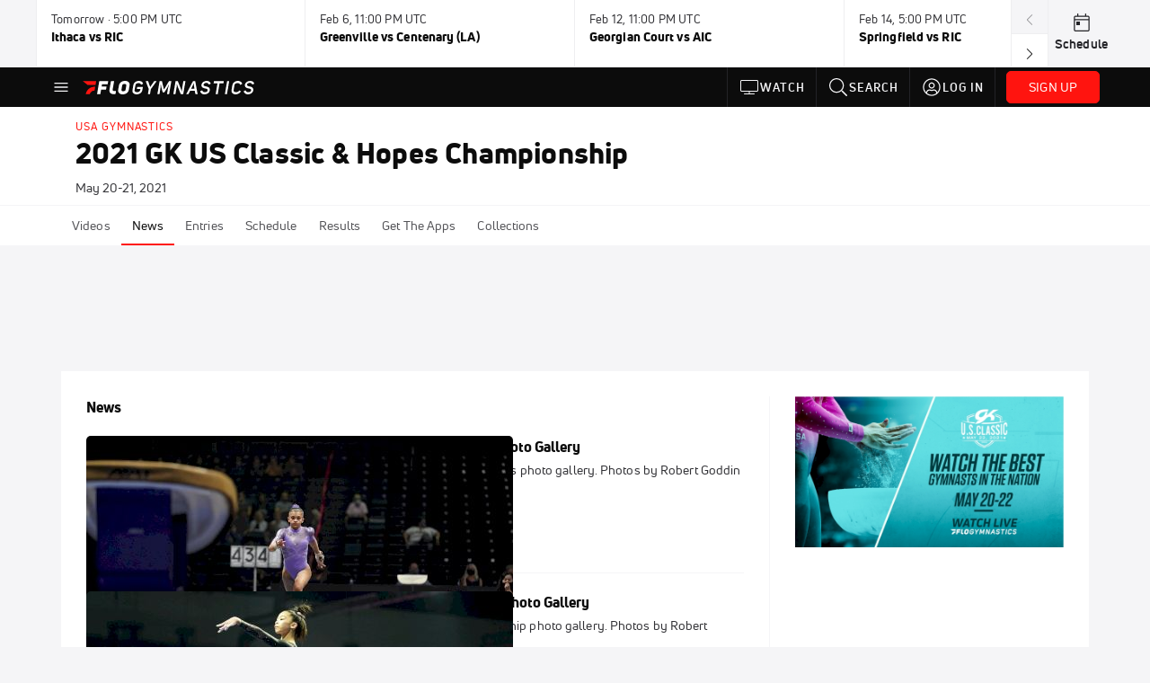

--- FILE ---
content_type: text/html; charset=utf-8
request_url: https://www.flogymnastics.com/events/6870475-2021-gk-us-classic-hopes-championship/news
body_size: 32489
content:
<!DOCTYPE html><html lang="en"><head>
    <!-- Initialize Impact Tool -->
    <script type="text/javascript">
      (function(a,b,c,d,e,f,g){e['ire_o']=c;e[c]=e[c]||function(){(e[c].a=e[c].a||[]).push(arguments)};f=d.createElement(b);g=d.getElementsByTagName(b)[0];f.async=1;f.src=a;g.parentNode.insertBefore(f,g);})('https://utt.impactcdn.com/A5399711-5f11-4f2e-be8c-01f2bd8b50fd1.js','script','ire',document,window);
    </script>
    <script src="https://cmp.osano.com/AzyWAQS5NWEEWkU9/55c463c7-97ce-4e58-9403-bf5693e6fd09/osano.js?language=en"></script>
    <script src="/osano-flo.js"></script>
    <!-- 1plusX -->
    <script>
      (function(o,n,e,p,l,u,s){o[l]=o[l]||function(){(o[l].q=o[l].q||[]).push(arguments);};
        u=n.createElement(e);u.async=1;u.src=p;s=n.getElementsByTagName(e)[0];s.parentNode.insertBefore(u,s);
      }(window,document,"script","https://cdn.opecloud.com/ope-pdmp.js","ope"));
      ope("pdmp", "init", "b165", "auto");
    </script>
    <!-- end 1plusX -->
    <script>window.grumi = {
      cfg: {
        advs: {
          '4409051465': true,
          '4739813436': true,
          '5007374826': true,
          '4995583385': true
        },
        pbGlobal: 'owpbjs'
      },
      key: '33cea31c-ec69-44af-afb7-3e0656e35da6'
    };</script>
    <script src="//rumcdn.geoedge.be/33cea31c-ec69-44af-afb7-3e0656e35da6/grumi-ip.js" async=""></script>

    <!-- auth -->
    <script src="https://accounts.google.com/gsi/client" async="" defer=""></script>
    <script src="https://sdk.claspws.tv/web/v1/vizbee.js"></script>
    <script>
      const vizbeeAppId = "vzb0349023408"; // VizbeeAppId for FloSports
      VizbeeLite.continuity.ContinuityContext.getInstance().start(vizbeeAppId);
    </script>
    <script>
      window.googletag = window.googletag || { cmd: [] }
      googletag.cmd.push(() => {
        googletag.pubads().disableInitialLoad()
        googletag.enableServices()
      })
    </script>

    <!-- LiveConnectTag -->
    <script type="text/javascript" src="//b-code.liadm.com/did-008o.min.js" async="true" charset="utf-8"></script>
    <!-- LiveConnectTag -->

    <!-- OpenWrap LiveRamp ATS LiveIntent -->
    <script type="text/javascript">
      var TREATMENT_RATE = 0.95;
      if (window.liModuleEnabled === undefined) {
          window.liModuleEnabled = Math.random() < TREATMENT_RATE;
          window.liTreatmentRate = TREATMENT_RATE;
      }
      window.PWT = window.PWT || {};
      if (window.PWT.hasOwnProperty('versionDetails') === false) {
          (function waitForEmailHashAndInitPrebidConfig() {
          if (window.PWT && !window.PWT.HookForPrebidSetConfig) {
            window.PWT.HookForPrebidSetConfig = function(_config) {
              var emailHash = localStorage.getItem('userHash');
              if (emailHash) {
                console.log("Email hash received. sending to IH");
                owpbjs && owpbjs.setUserIdentities({
                  pubProvidedEmailHash: {
                    'SHA256': emailHash
                  }
                });
              } else {
                console.log("Email hash not received.");
                setTimeout(waitForEmailHashAndInitPrebidConfig, 100);
              }
                var enriched = false; // Default: No enrichment
                // Check if LiveIntent ID exists in userSync.userIds
                if (_config && _config.userSync && Array.isArray(_config.userSync.userIds)) {
                  enriched = _config.userSync.userIds.some(function(obj) { return obj.name === 'liveIntentId'; });
                }
                // If control group, remove LiveIntent ID
                if (!window.liModuleEnabled) {
                  console.log("Removing LiveIntent from Prebid config");
                  _config.userSync.userIds = _config.userSync.userIds.filter(function(obj) { return obj.name !== 'liveIntentId'; });
                  enriched = false; // Ensure enrichment is false when removing LiveIntent
                } else {
                  console.log("Retaining LiveIntent in Prebid config");
                }
                _setTargeting(enriched);
            }
          }
          })();
      }
      function _setTargeting(enriched) {
        googletag.cmd.push(function () {
          var targeting = window.liModuleEnabled ? "t1" : "t0";
          targeting += enriched ? "-e1" : "-e0";
          googletag.pubads().setTargeting("li-module-enabled", targeting);
        });
      }
    </script>
<!-- initialize pubmatic for ad bidding. Need to know which id to use depending on mobile or desktop-->
    <script type="text/javascript">
      (function() {
        const purl = window.location.href
        const url = 'https://ads.pubmatic.com/AdServer/js/pwt/160547/3819'
        let profileVersionId = ''
        if (purl.indexOf('pwtv=') > 0) {
          const regexp = /pwtv=(.*?)(&|$)/g
          const matches = regexp.exec(purl)
          if (matches.length >= 2 && matches[1].length > 0) {
            profileVersionId = '/' + matches[1]
          }
        }
        const wtads = document.createElement('script')
        wtads.async = true
        wtads.type = 'text/javascript'
        wtads.src = url + profileVersionId + '/pwt.js'
        const node = document.getElementsByTagName('script')[0]
        node.parentNode.insertBefore(wtads, node)
      })();
    </script>
    <script async="" src="https://c.amazon-adsystem.com/aax2/apstag.js"></script>
    <script type="text/javascript">
      !(function(a9, a, p, s, t, A, g) {
        if (a[a9]) return;

        function q(c, r) {
          a[a9]._Q.push([c, r])
        }
        a[a9] = {
          init: function() {
            q("i", arguments)
          },
          fetchBids: function() {
            q("f", arguments)
          },
          setDisplayBids: function() {},
          targetingKeys: function() {
            return []
          },
          deleteId: function() {
            q("di", arguments)
          },
          renewId: function() {
            q("ri", arguments)
          },
          updateId: function() {
            q("ui", arguments)
          },
          _Q: []
        };
      })("apstag", window);

      // initialize apstag and have apstag set bids on the googletag slots when they are returned to the page
      apstag.init({
        pubID: '2e897944-3457-4bd4-87d9-700e22317ff4',
        adServer: 'googletag',
        bidTimeout: 2000
      })
    </script>
    <script async="" src="https://securepubads.g.doubleclick.net/tag/js/gpt.js"></script>
    <script src="https://99bad415-a15a-4792-bd4c-dd79f2848ebb.redfastlabs.com/assets/redfast.js" async=""></script>
    <!-- Mile Dynamic Floor -->
    <script type="text/javascript" src="https://edge.atmtd.com/pub/uUbmlN/afihbs.js" async=""></script>
    <meta charset="utf-8">
    <title>2021 GK US Classic &amp; Hopes Championship - News - FloGymnastics</title>
    <base href="/">
    <meta name="viewport" content="width=device-width,initial-scale=1,maximum-scale=1,user-scalable=0">
    <link rel="icon" type="image/x-icon" href="favicon.ico">
    <link rel="apple-touch-icon" href="apple-touch-icon.png">
    <link rel="preload" href="/assets/fonts/uni-neue/woff/uni-neue-regular-webfont.woff2" as="font" type="font/woff2" crossorigin="">
    <link rel="preload" href="/assets/fonts/uni-neue/woff/uni-neue-bold-webfont.woff2" as="font" type="font/woff2" crossorigin="">
    <link rel="preload" href="/assets/fonts/uni-neue/woff/uni-neue-heavy-webfont.woff2" as="font" type="font/woff2" crossorigin="">
    <link rel="preconnect" href="https://ads.pubmatic.com">
    <link rel="preconnect" href="https://ad.360yield.com">
    <link rel="preconnect" href="https://m.stripe.com">
    <link rel="preconnect" href="https://pixel.quantserve.com">
    <link rel="preconnect" href="https://tags.srv.stackadapt.com">
    <link rel="preconnect" href="https://ups.analytics.yahoo.com">
    <link rel="preconnect" href="https://3b1738b5f6feaaf2d05339821e682144.safeframe.googlesyndication.com">
    <link rel="preconnect" href="https://tpc.googlesyndication.com">
    <link rel="preconnect" href="https://securepubads.g.doubleclick.net">
    <link rel="preconnect" href="https://www.googletagmanager.com">
    <link rel="preconnect" href="https://edge.quantserve.com">
    <link rel="preconnect" href="https://www.google-analytics.com">
    <link rel="preconnect" href="https://pagead2.googlesyndication.com">
    <link rel="preconnect" href="http://edge.quantserve.com">
    <link rel="preconnect" href="http://pixel.quantserve.com">
    <link rel="preconnect" href="https://edge.atmtd.com">
  <link rel="stylesheet" href="styles.c6a58b5a43ee91f5.css"><meta property="fb:app_id" content="1681071402129318"><script data-hash="2721880717" id="2721880717" type="text/javascript">!function(){var analytics=window.analytics=window.analytics||[];if(!analytics.initialize)if(analytics.invoked)window.console&&console.error&&console.error("Segment snippet included twice.");else{analytics.invoked=!0;analytics.methods=["trackSubmit","trackClick","trackLink","trackForm","pageview","identify","reset","group","track","ready","alias","debug","page","once","off","on","addSourceMiddleware","addIntegrationMiddleware","setAnonymousId","addDestinationMiddleware"];analytics.factory=function(e){return function(){var t=Array.prototype.slice.call(arguments);t.unshift(e);analytics.push(t);return analytics}};for(var e=0;e<analytics.methods.length;e++){var key=analytics.methods[e];analytics[key]=analytics.factory(key)}analytics.load=function(key,e){var t=document.createElement("script");t.type="text/javascript";t.async=!0;t.src="https://siop.flosports.tv/siop.js/v1/" + key + "/siop.min.js";var n=document.getElementsByTagName("script")[0];n.parentNode.insertBefore(t,n);analytics._loadOptions=e};analytics._writeKey="yhn1vl4NxmF5P0LGnmOG7Jef2aTgC4I7";analytics._cdn="https://siop.flosports.tv";analytics.SNIPPET_VERSION="5.2.0";analytics.load("yhn1vl4NxmF5P0LGnmOG7Jef2aTgC4I7",{obfuscate:!0});}}();</script><script data-hash="4083818670" id="4083818670" type="text/javascript"></script><script data-hash="3342376230" id="3342376230" type="text/javascript">
      (function(c,l,a,r,i,t,y){
        c[a]=c[a]||function(){(c[a].q=c[a].q||[]).push(arguments)};
        t=l.createElement(r);t.async=1;t.src="https://www.clarity.ms/tag/"+i;
        y=l.getElementsByTagName(r)[0];y.parentNode.insertBefore(t,y);
      })(window,document,"clarity","script","m7twlhnp12");
    </script><link data-hash="2491289089" id="2491289089" rel="icon" type="image/png" sizes="16x16" href="https://d6fm3yzmawlcs.cloudfront.net/favicons/new-favicon/favicon-16x16.png"><link data-hash="3365311324" id="3365311324" rel="icon" type="image/png" sizes="32x32" href="https://d6fm3yzmawlcs.cloudfront.net/favicons/new-favicon/favicon-32x32.png"><link data-hash="1089242829" id="1089242829" rel="icon" type="image/png" sizes="96x96" href="https://d6fm3yzmawlcs.cloudfront.net/favicons/new-favicon/favicon-96x96.png"><style ng-transition="flo-app">.flex-1{flex:1 0 auto;position:relative}.view-mode{display:-moz-flex;display:flex;flex-direction:column;height:100%}.view-mode.view-mode-minimal{display:block;height:auto}.view-mode.dark-theme{background:#0c0c0c}.view-mode.dark-theme h1,.view-mode.dark-theme h2,.view-mode.dark-theme h3,.view-mode.dark-theme h4,.view-mode.dark-theme h5,.view-mode.dark-theme h6{color:#f5f5f7}@media (max-width: 992px){.content-wrapper{overflow:visible}}.has-event-ticker .stick-to-header{top:138px!important}@media (min-width: 992px){.has-event-ticker .site-navigation-header-container{top:74px!important}}@media (min-width: 992px){.event-ticker-sticky{position:sticky;top:0;z-index:1020}}.monthly-upgrade-banner{z-index:12;position:sticky;bottom:50px}@media (min-width: 576px){.monthly-upgrade-banner{bottom:0}}@media (min-width: 992px){.monthly-upgrade-banner{position:fixed;right:12px;bottom:72px;width:336px}}.site-navigation-header-container{position:sticky;top:0;z-index:1020}
</style><style data-hash="2759949265" id="2759949265" class="ng-tns-c187-0">      .white-color-text { color: #fff !important }      .primary-color-text { color: #FF140F !important }      .primary-color-text:hover, .primary-color-text:focus { color: #FF140F !important; transition: all 250ms }      .primary-color-text-active.active .apply-text-active, .primary-color-text-active.active.apply-text-active,      .nested-primary-color-text-active.active .nested-apply-text-active, .nested-primary-color-text-active.nested-active.apply-text-active{ color: #FF140F !important }      .primary-color-text-hover:hover .apply-text-hover, .primary-color-text-hover:hover.apply-text-hover { color: #FF140F !important }      .hover-text-primary:hover { color: #FF140F!important }      .primary-color-bg { background: #FF140F !important }      input[type="checkbox"].check-target:checked ~ .checkbox-toggle-primary-color-bg { background: #FF140F !important }      input[type="checkbox"].check-target:checked ~ .checkbox-toggle-primary-color-text { color: #FF140F !important }      .primary-color-bg-hover:hover .apply-bg-hover, .primary-color-bg-hover:hover.apply-bg-hover { background: #FF140F !important; transition: all 250ms; }      .primary-color-outline { outline-color: #FF140F !important }      .primary-color-stroke { stroke: #FF140F !important }      a, a.visited { color: #FF140F }      h1:hover > a, h1:focus > a, h2:hover > a, h2:focus > a, h3:hover > a, h3:focus > a, h4:hover > a, h4:focus > a, h5:hover > a, h5:focus > a, h6:hover > a, h6:focus > a, .title:hover > a, .title:focus > a { color: #FF140F }      .flo-footnote span.color-text { color: #FF140F }      .primary-color-svg svg path { fill: #FF140F }      .primary-color-svg-hover svg:hover path { fill: #FF140F }      .primary-color-svg-apply svg .primary-color-apply { fill: #FF140F }      .primary-color-svg-hover-apply svg:hover .primary-color-apply { fill: #FF140F }      .btn-primary, .btn-primary-small, .btn-primary-tiny { background: #FF140F }      .btn-primary:hover, .btn-primary-small:hover, .btn-primary-tiny:hover { background-color: #e6120e }      .btn-secondary, .btn-secondary-small, .btn-secondary-tiny { color: #FF140F }      .btn-secondary a, .btn-secondary-small a, .btn-secondary-tiny a { color: #FF140F }      .btn-secondary:hover, .btn-secondary-small:hover, .btn-secondary-tiny:hover { color: #e6120e }      .primary-color-radio:hover input ~ .primary-overlay,      .primary-color-radio input:focus ~ .primary-overlay,      .primary-color-radio input:checked ~ .primary-overlay { border: 1px solid #FF140F }      .primary-color-radio .primary-overlay:after { background: #FF140F }      input.primary-color-toggle:checked + .primary-color-apply { background: #FF140F }       </style><style ng-transition="flo-app">[_nghost-sc155]   .debug-menu[_ngcontent-sc155]{position:fixed;bottom:25px;right:25px;z-index:1060;display:flex;flex-direction:column;background-color:#0000004d}[_nghost-sc155]   .view-as-banner[_ngcontent-sc155]{position:fixed;top:0;left:0;right:0;background:#ff140f;color:#fff;z-index:1061;padding:8px 15px;text-align:center;box-shadow:0 2px 10px #0000004d;transition:transform .3s ease}[_nghost-sc155]   .view-as-banner.collapsed[_ngcontent-sc155]{transform:translateY(calc(-100% + 7px))}[_nghost-sc155]   .view-as-banner[_ngcontent-sc155]   .view-as-banner-content[_ngcontent-sc155]{font-size:13px;font-weight:500;display:flex;align-items:center;justify-content:center;gap:15px;flex-wrap:wrap}@media (max-width: 768px){[_nghost-sc155]   .view-as-banner[_ngcontent-sc155]   .view-as-banner-content[_ngcontent-sc155]{flex-direction:column;gap:8px}}[_nghost-sc155]   .view-as-banner[_ngcontent-sc155]   .view-as-title[_ngcontent-sc155]{font-size:14px}[_nghost-sc155]   .view-as-banner[_ngcontent-sc155]   .view-as-details[_ngcontent-sc155]{display:flex;align-items:center;gap:8px}[_nghost-sc155]   .view-as-banner[_ngcontent-sc155]   .view-as-details[_ngcontent-sc155]   .text-muted[_ngcontent-sc155]{opacity:.8;font-size:12px;color:#ffffffe6}@media (max-width: 768px){[_nghost-sc155]   .view-as-banner[_ngcontent-sc155]   .view-as-details[_ngcontent-sc155]{flex-direction:column;gap:2px;text-align:center}}[_nghost-sc155]   .view-as-banner[_ngcontent-sc155]   button[_ngcontent-sc155]:not(.collapse-button){padding:3px 12px;border:1px solid rgba(255,255,255,.6);background:rgba(255,255,255,.2);color:#fff;border-radius:4px;cursor:pointer;font-size:12px;white-space:nowrap;-webkit-backdrop-filter:blur(10px);backdrop-filter:blur(10px)}[_nghost-sc155]   .view-as-banner[_ngcontent-sc155]   button[_ngcontent-sc155]:not(.collapse-button):hover{background:rgba(255,255,255,.3);border-color:#fffc}[_nghost-sc155]   .view-as-banner[_ngcontent-sc155]   .collapse-button[_ngcontent-sc155]{position:absolute;left:15px;bottom:-28px;background:#ff140f;border:none;color:#fff;width:50px;height:28px;border-radius:0 0 8px 8px;cursor:pointer;display:flex;align-items:center;justify-content:center}@keyframes pulse{0%,to{opacity:1}50%{opacity:.85}}</style><style ng-transition="flo-app">[_nghost-sc153]   .view-as-widget[_ngcontent-sc153]{padding:20px;background:#fff}[_nghost-sc153]   .view-as-widget[_ngcontent-sc153]   h2[_ngcontent-sc153]{color:#ff140f;font-size:1.5rem;margin-bottom:0}[_nghost-sc153]   .view-as-widget[_ngcontent-sc153]   .warning-content[_ngcontent-sc153]   .alert-warning[_ngcontent-sc153]{border-left:4px solid #ffc107;background-color:#fff3cd;border-color:#ffc107;color:#664d03}[_nghost-sc153]   .view-as-widget[_ngcontent-sc153]   .warning-content[_ngcontent-sc153]   .warning-list[_ngcontent-sc153]{margin:1rem 0;padding-left:1.5rem}[_nghost-sc153]   .view-as-widget[_ngcontent-sc153]   .warning-content[_ngcontent-sc153]   .warning-list[_ngcontent-sc153]   li[_ngcontent-sc153]{margin-bottom:.5rem;color:#6f6f73}[_nghost-sc153]   .view-as-widget[_ngcontent-sc153]   .warning-content[_ngcontent-sc153]   p[_ngcontent-sc153]{color:#0c0c0c;font-size:1.1rem}[_nghost-sc153]   .view-as-widget[_ngcontent-sc153]   .btn[_ngcontent-sc153]{min-width:120px}[_nghost-sc153]   .view-as-widget[_ngcontent-sc153]   .current-view-as[_ngcontent-sc153]   .alert-info[_ngcontent-sc153]{background-color:#f5f5f7;border-color:#eeeef0;color:#323236}</style><style ng-transition="flo-app">[_nghost-sc154]   .cache-clear-widget[_ngcontent-sc154]{padding:20px;background:#fff}[_nghost-sc154]   .cache-clear-widget[_ngcontent-sc154]   h2[_ngcontent-sc154]{color:#ff140f;font-size:1.5rem;margin-bottom:0}[_nghost-sc154]   .cache-clear-widget[_ngcontent-sc154]   .confirmation-content[_ngcontent-sc154]   .alert-warning[_ngcontent-sc154]{border-left:4px solid #ffc107;background-color:#fff3cd;border-color:#ffc107;color:#664d03;margin-bottom:1rem}[_nghost-sc154]   .cache-clear-widget[_ngcontent-sc154]   .result-content[_ngcontent-sc154]   .alert-success[_ngcontent-sc154]{border-left:4px solid #28a745;background-color:#d4edda;border-color:#c3e6cb;color:#155724}[_nghost-sc154]   .cache-clear-widget[_ngcontent-sc154]   .result-content[_ngcontent-sc154]   .alert-danger[_ngcontent-sc154]{border-left:4px solid #dc3545;background-color:#f8d7da;border-color:#f5c6cb;color:#721c24}[_nghost-sc154]   .cache-clear-widget[_ngcontent-sc154]   .key-list[_ngcontent-sc154], [_nghost-sc154]   .cache-clear-widget[_ngcontent-sc154]   .non-existent-keys-list[_ngcontent-sc154]{max-height:200px;overflow-y:auto;margin:0;padding:1rem 1rem 1rem 2rem;background-color:#f8f9fa;border-radius:4px}[_nghost-sc154]   .cache-clear-widget[_ngcontent-sc154]   .key-list[_ngcontent-sc154]   li[_ngcontent-sc154], [_nghost-sc154]   .cache-clear-widget[_ngcontent-sc154]   .non-existent-keys-list[_ngcontent-sc154]   li[_ngcontent-sc154]{margin-bottom:.5rem;word-break:break-all;font-family:monospace;font-size:.875rem;color:#6f6f73}[_nghost-sc154]   .cache-clear-widget[_ngcontent-sc154]   .btn[_ngcontent-sc154]{min-width:120px}</style><style ng-transition="flo-app">[_nghost-sc151]{position:fixed;top:0;left:0;height:100%;width:100%;pointer-events:none;z-index:1060}[_nghost-sc151]   .overlay-backdrop[_ngcontent-sc151]{background:rgba(0,0,0,.6);inset:0;position:absolute;pointer-events:auto;opacity:0}[_nghost-sc151]   .overlay-wrapper[_ngcontent-sc151]{display:-moz-flex;display:flex;justify-content:center;align-items:center;position:absolute;pointer-events:none;top:0;left:0;height:100%;width:100%}[_nghost-sc151]   .overlay-wrapper[_ngcontent-sc151]   .dialog-container[_ngcontent-sc151]{background:white;box-shadow:0 0 8px #00000026;border-radius:5px;max-width:92%;max-height:calc(100% - 40px);overflow-y:auto;pointer-events:auto}[_nghost-sc151]   .overlay-wrapper[_ngcontent-sc151]   .dialog-container[_ngcontent-sc151]   span.close-icon[_ngcontent-sc151]{display:-moz-flex;display:flex;justify-content:flex-end;margin:10px 10px 0 0;height:20px;width:100%;cursor:pointer}[_nghost-sc151]   .overlay-wrapper[_ngcontent-sc151]   .dialog-container[_ngcontent-sc151]   span.close-icon[_ngcontent-sc151]   .icon[_ngcontent-sc151]{width:30px;height:15px}[_nghost-sc151]   .active[_ngcontent-sc151]{opacity:1}.close-icon[_ngcontent-sc151]{fill:#6f6f73}</style><style ng-transition="flo-app">.fly-out-menu[_ngcontent-sc182]{height:100vh;height:100dvh;width:100vw;z-index:1060;position:fixed;top:0;left:0;transition:transform .35s}@media (min-width: 768px){.fly-out-menu[_ngcontent-sc182]{width:390px}}.fly-out-menu.show[_ngcontent-sc182]{transform:translate(0)}.fly-out-menu.hide[_ngcontent-sc182]{transform:translate(-100%)}.fly-out-menu[_ngcontent-sc182]   .account-menu[_ngcontent-sc182]{right:0;left:auto}.fly-out-backdrop[_ngcontent-sc182]{position:fixed;top:0;left:0;z-index:1040;transition:opacity .35s}.fly-out-backdrop.show[_ngcontent-sc182]{opacity:75%}.fly-out-backdrop.hide[_ngcontent-sc182]{opacity:0;pointer-events:none}.header[_ngcontent-sc182]{min-height:44px}.header[_ngcontent-sc182]   flo-svg-icon[_ngcontent-sc182]{cursor:pointer}</style><style ng-transition="flo-app">[_nghost-sc156]{z-index:2}@media (max-width: 768px){[_nghost-sc156]{z-index:0}}[_nghost-sc156]   footer[_ngcontent-sc156]{background:#232327;color:#939396;font-family:Uni-Neue-Regular,Open Sans,Helvetica Neue,Helvetica,Arial,sans-serif;padding:20px}[_nghost-sc156]   footer[_ngcontent-sc156]   .container[_ngcontent-sc156]{background:#232327}[_nghost-sc156]   footer[_ngcontent-sc156]   a[_ngcontent-sc156]{color:inherit;line-height:21px}@media (min-width: 992px){[_nghost-sc156]   footer[_ngcontent-sc156]{padding:28px}}[_nghost-sc156]   footer[_ngcontent-sc156]   .footer-links[_ngcontent-sc156]{-moz-column-gap:2rem;column-gap:2rem;row-gap:.5rem}</style><style ng-transition="flo-app">[_nghost-sc242]{width:inherit}.detector[_ngcontent-sc242]{width:1px}</style><style ng-transition="flo-app">.avatar-skeleton[_ngcontent-sc158]{min-width:56px;width:56px;height:56px}@media (min-width: 768px){.avatar-skeleton[_ngcontent-sc158]{width:100px;height:100px}}button.btn.skeleton[_ngcontent-sc158]{min-width:45px;width:45px;height:45px}@media (min-width: 768px){button.btn.skeleton[_ngcontent-sc158]{width:100px}}</style><style ng-transition="flo-app">.event-ticker[_ngcontent-sc176]{padding-top:0;z-index:1;-webkit-user-select:none;-moz-user-select:none;user-select:none;height:74px}.event-ticker-wrapper[_ngcontent-sc176]{min-width:244px;margin:0 auto}@media (min-width: 992px){.event-ticker-wrapper[_ngcontent-sc176]{max-width:992px}}@media (min-width: 1200px){.event-ticker-wrapper[_ngcontent-sc176]{max-width:1200px}}@media (min-width: 1284px){.event-ticker-wrapper[_ngcontent-sc176]{max-width:1284px}}.nav-icons-wrapper[_ngcontent-sc176]   a[_ngcontent-sc176]{color:#0c0c0c}.nav-icons-wrapper[_ngcontent-sc176]   .nav-disabled[_ngcontent-sc176]{color:#939396;background-color:#f5f5f7;cursor:default}.favorites-star[_ngcontent-sc176]{width:20px}.favorites-star[_ngcontent-sc176]   flo-svg-icon[_ngcontent-sc176]{transform:translateY(2px)}.h6[_ngcontent-sc176]{margin-top:2px}.title-max-width[_ngcontent-sc176]{max-width:244px}.schedule-link[_ngcontent-sc176]{border-right:none;width:74px}.subtitle1[_ngcontent-sc176]{color:#0c0c0c}</style><style ng-transition="flo-app">swiper{display:block}
</style><style ng-transition="flo-app">.link-button[_ngcontent-sc175]{all:unset;cursor:pointer;padding:12px;transition:all .25s;display:flex}.secondary-icon-container[_ngcontent-sc175]{display:flex;flex-grow:1;justify-content:flex-end}flo-svg-icon[_ngcontent-sc175]{display:flex;justify-content:center;align-items:center;font-size:24px}.badge-text[_ngcontent-sc175]{text-transform:uppercase;font-weight:800}.navBadgeNew[_ngcontent-sc175]{margin-left:8px;background:#DAE2FD;border-radius:4px;padding:0 4px;font-family:Uni-Neue-Heavy,sans-serif;color:#0028a8;font-size:10px;letter-spacing:1px;text-align:center;display:flex;justify-content:center;align-items:center}.btn-full-width[_nghost-sc175]   button.link-button[_ngcontent-sc175], .btn-full-width   [_nghost-sc175]   button.link-button[_ngcontent-sc175]{width:100%}.primary-nav-container[_nghost-sc175]   a.button-secondary-sm[_ngcontent-sc175]   button.link-button[_ngcontent-sc175], .primary-nav-container   [_nghost-sc175]   a.button-secondary-sm[_ngcontent-sc175]   button.link-button[_ngcontent-sc175]{padding:7px 8px;align-items:center}.my-favorites-page   .header-container[_nghost-sc175]   button.link-button[_ngcontent-sc175], .my-favorites-page   .header-container   [_nghost-sc175]   button.link-button[_ngcontent-sc175]{display:flex;flex-direction:row;align-items:center;justify-content:center}@media (min-width: 768px){.my-favorites-page   .header-container[_nghost-sc175]   button.link-button[_ngcontent-sc175]   flo-svg-icon[_ngcontent-sc175], .my-favorites-page   .header-container   [_nghost-sc175]   button.link-button[_ngcontent-sc175]   flo-svg-icon[_ngcontent-sc175]{margin-right:8px}}@media (min-width: 768px){.my-favorites-page   .header-container[_nghost-sc175]   button.link-button[_ngcontent-sc175], .my-favorites-page   .header-container   [_nghost-sc175]   button.link-button[_ngcontent-sc175]{justify-content:flex-start}}</style><style ng-transition="flo-app">a.cta-primary[_ngcontent-sc175]   button.link-button[_ngcontent-sc175]{display:flex;justify-content:center;align-items:center;white-space:nowrap;-moz-column-gap:10px;column-gap:10px}a.cta-primary[_ngcontent-sc175]   button.link-button[_ngcontent-sc175]   flo-svg-icon.icon-star-outlined[_ngcontent-sc175]{width:20px;font-size:20px}.responsive-button-icon[_nghost-sc175]   button.link-button[_ngcontent-sc175], .responsive-button-icon   [_nghost-sc175]   button.link-button[_ngcontent-sc175]{min-width:auto;height:36px;width:36px;padding:0}.responsive-button-icon[_nghost-sc175]   button.link-button[_ngcontent-sc175]   .link-text[_ngcontent-sc175], .responsive-button-icon   [_nghost-sc175]   button.link-button[_ngcontent-sc175]   .link-text[_ngcontent-sc175]{display:none}@media (min-width: 768px){.responsive-button-icon[_nghost-sc175]   button.link-button[_ngcontent-sc175], .responsive-button-icon   [_nghost-sc175]   button.link-button[_ngcontent-sc175]{width:auto;height:40px;padding:0 24px}.responsive-button-icon[_nghost-sc175]   button.link-button[_ngcontent-sc175]   .link-text[_ngcontent-sc175], .responsive-button-icon   [_nghost-sc175]   button.link-button[_ngcontent-sc175]   .link-text[_ngcontent-sc175]{display:flex}}</style><style ng-transition="flo-app">a.cta-tertiary[_ngcontent-sc175]   button.link-button[_ngcontent-sc175]{display:flex;justify-content:center;align-items:center;white-space:nowrap;-moz-column-gap:10px;column-gap:10px}</style><style ng-transition="flo-app">a.navigation-primary[_ngcontent-sc175]   button.link-button[_ngcontent-sc175]{color:#939396;font-family:Uni-Neue-Bold,Open Sans,Helvetica Neue,Helvetica,Arial,sans-serif;font-size:13px;text-transform:uppercase;line-height:20px;background-color:transparent;position:relative;letter-spacing:1px}a.navigation-primary[_ngcontent-sc175]   button.link-button[_ngcontent-sc175]:focus-visible{background-color:#535357;color:#fff}a.navigation-primary[_ngcontent-sc175]   button.link-button[_ngcontent-sc175]:hover, a.navigation-primary[_ngcontent-sc175]   button.link-button.selected[_ngcontent-sc175]{color:#f5f5f7}a.navigation-primary[_ngcontent-sc175]   button.link-button.selected[_ngcontent-sc175]:before{content:"";position:absolute;bottom:0;border-left:9px solid transparent;border-right:9px solid transparent;border-bottom:8px solid #ffffff;left:50%;transform:translate(-50%)}</style><style ng-transition="flo-app">a.navigation-primary-aux[_ngcontent-sc175]{justify-content:center;align-items:center;height:44px}a.navigation-primary-aux[_ngcontent-sc175]   button.link-button[_ngcontent-sc175]{display:flex;flex-direction:column;justify-content:center;align-items:center;gap:2px;font-size:11px;padding:0;height:100%;color:#f5f5f7;font-family:Uni-Neue-Bold,Open Sans,Helvetica Neue,Helvetica,Arial,sans-serif;text-transform:uppercase;letter-spacing:1px;line-height:20px;position:relative;background-color:transparent}a.navigation-primary-aux[_ngcontent-sc175]   button.link-button[_ngcontent-sc175]:focus-visible{background-color:#535357}a.navigation-primary-aux[_ngcontent-sc175]   flo-svg-icon[_ngcontent-sc175]{font-size:18px}@media (min-width: 992px){a.navigation-primary-aux[_ngcontent-sc175]   button.link-button[_ngcontent-sc175]{flex-direction:row;gap:12px;padding:0 12px;font-size:13px}a.navigation-primary-aux[_ngcontent-sc175]   button.link-button[_ngcontent-sc175]:hover{background-color:#323236}a.navigation-primary-aux[_ngcontent-sc175]   button.link-button.selected[_ngcontent-sc175]:before{content:"";position:absolute;bottom:0;border-left:9px solid transparent;border-right:9px solid transparent;border-bottom:8px solid #ffffff;left:50%;transform:translate(-50%)}a.navigation-primary-aux[_ngcontent-sc175]   flo-svg-icon[_ngcontent-sc175]{font-size:24px}}.flyout-header-button[_nghost-sc175]   a.navigation-primary-aux[_ngcontent-sc175]   button.link-button[_ngcontent-sc175], .flyout-header-button   [_nghost-sc175]   a.navigation-primary-aux[_ngcontent-sc175]   button.link-button[_ngcontent-sc175]{display:flex;flex-direction:row;gap:12px;font-size:13px}.flyout-header-button[_nghost-sc175]   a.navigation-primary-aux[_ngcontent-sc175]   flo-svg-icon[_ngcontent-sc175], .flyout-header-button   [_nghost-sc175]   a.navigation-primary-aux[_ngcontent-sc175]   flo-svg-icon[_ngcontent-sc175]{font-size:24px}</style><style ng-transition="flo-app">a.navigation-sub[_ngcontent-sc175]   button.link-button[_ngcontent-sc175]{color:#535357;font-family:Uni-Neue-Regular,Open Sans,Helvetica Neue,Helvetica,Arial,sans-serif;font-size:14px;text-transform:capitalize;line-height:20px;background-color:transparent;letter-spacing:.1px;border-bottom:2px solid transparent;height:44px;box-sizing:border-box}a.navigation-sub[_ngcontent-sc175]   button.link-button[_ngcontent-sc175]:focus-visible{background-color:#eeeef0}a.navigation-sub[_ngcontent-sc175]   button.link-button[_ngcontent-sc175]:hover{color:#0c0c0c}a.navigation-sub[_ngcontent-sc175]   button.link-button.selected[_ngcontent-sc175]{color:#0c0c0c;border-bottom:2px solid #ff140f}</style><style ng-transition="flo-app">a.icon[_ngcontent-sc175]   button.link-button[_ngcontent-sc175]{display:flex;justify-content:center;align-items:center;color:#f5f5f7;height:24px;width:24px;padding:0}a.icon[_ngcontent-sc175]   button.link-button[_ngcontent-sc175]:focus-visible{background-color:#535357}</style><style ng-transition="flo-app">a.icon-text-cell[_ngcontent-sc175]   button.link-button[_ngcontent-sc175]{vertical-align:center;display:flex;gap:.5rem;color:#232327;height:24px;width:100%;font-size:14px;font-weight:500;line-height:24px;padding:10px 8px 10px 12px;letter-spacing:.1px}.flyout-top-link[_nghost-sc175]   a.icon-text-cell[_ngcontent-sc175]   button.link-button[_ngcontent-sc175], .flyout-top-link   [_nghost-sc175]   a.icon-text-cell[_ngcontent-sc175]   button.link-button[_ngcontent-sc175]{color:#fff}.flyout-nav-item[_nghost-sc175]   a.icon-text-cell[_ngcontent-sc175]   .link-text[_ngcontent-sc175], .flyout-nav-item   [_nghost-sc175]   a.icon-text-cell[_ngcontent-sc175]   .link-text[_ngcontent-sc175]{transition:all .2s}.flyout-nav-item[_nghost-sc175]   a.icon-text-cell[_ngcontent-sc175]:hover   .link-text[_ngcontent-sc175], .flyout-nav-item   [_nghost-sc175]   a.icon-text-cell[_ngcontent-sc175]:hover   .link-text[_ngcontent-sc175]{color:#ff140f}.event-ticker[_nghost-sc175]   a.icon-text-cell[_ngcontent-sc175]   button.link-button[_ngcontent-sc175], .event-ticker   [_nghost-sc175]   a.icon-text-cell[_ngcontent-sc175]   button.link-button[_ngcontent-sc175]{flex-direction:column;justify-content:center;align-items:center;letter-spacing:.1px;gap:2px;font-size:14px;padding:0;width:100%;height:100%}</style><style ng-transition="flo-app">a.dropdown-item[_ngcontent-sc175]   button.link-button[_ngcontent-sc175]{padding:0}</style><style ng-transition="flo-app">a.button-tag[_ngcontent-sc175]{color:#6f6f73;background:#f5f5f7;border-radius:.3125rem;font-size:.8125rem;line-height:1.25rem;letter-spacing:.012rem;padding:.295rem .5rem}a.button-tag[_ngcontent-sc175]   button[_ngcontent-sc175]{padding:0}a.button-tag[_ngcontent-sc175]   button[_ngcontent-sc175]   .link-text[_ngcontent-sc175]:hover{text-decoration:underline}</style><style ng-transition="flo-app">a.open[_ngcontent-sc175]{color:#6f6f73;font-size:.8125rem;line-height:1.25rem;letter-spacing:.012rem}a.open[_ngcontent-sc175]   button.link-button[_ngcontent-sc175]{padding:0}a.open[_ngcontent-sc175]:hover{color:#6f6f73;text-decoration:underline}</style><style ng-transition="flo-app">a.tab[_ngcontent-sc175]   button.link-button[_ngcontent-sc175]{font-size:.9375rem;transition:all .25s;align-items:center;display:inline-flex;min-height:3.4375rem;justify-content:center;padding:0 1.25rem;color:#6f6f73}a.tab[_ngcontent-sc175]   button.link-button.selected[_ngcontent-sc175]{border-bottom:.0625rem solid #ff140f;color:#ff140f}a.tab[_ngcontent-sc175]   button.link-button[_ngcontent-sc175]:hover{color:#ff140f}.choose-favorites-page[_nghost-sc175]   a.tab[_ngcontent-sc175]   button.link-button[_ngcontent-sc175], .choose-favorites-page   [_nghost-sc175]   a.tab[_ngcontent-sc175]   button.link-button[_ngcontent-sc175]{min-height:2.75rem}.choose-favorites-page[_nghost-sc175]   a.tab[_ngcontent-sc175]   button.link-button.selected[_ngcontent-sc175], .choose-favorites-page   [_nghost-sc175]   a.tab[_ngcontent-sc175]   button.link-button.selected[_ngcontent-sc175]{border-bottom:2px solid #ff140f;color:#323236}</style><style ng-transition="flo-app">.event-status-container[_ngcontent-sc172]{max-height:1.3125rem}</style><style ng-transition="flo-app">.primary-nav-container[_ngcontent-sc185]{max-height:101px}@media (min-width: 992px){.primary-nav-container[_ngcontent-sc185]{max-height:44px}}.primary-nav-container[_ngcontent-sc185]   .primary-nav-mobile-links[_ngcontent-sc185]{--shadow-size: .75em;--transparent: rgba(255, 255, 255, 0);background:linear-gradient(to right,#0c0c0c,#0c0c0c,var(--transparent) calc(var(--shadow-size) * 2)),linear-gradient(to right,rgba(255,255,255,.33),var(--transparent)),linear-gradient(to left,#0c0c0c,#0c0c0c,var(--transparent) calc(var(--shadow-size) * 2)),linear-gradient(to left,rgba(255,255,255,.33),var(--transparent)) 100%;background-color:#0c0c0c;background-repeat:no-repeat;background-attachment:local,scroll,local,scroll;background-size:100% 100%,var(--shadow-size) 100%,100% 100%,var(--shadow-size) 100%;-ms-overflow-style:none;scrollbar-width:none}.primary-nav-container[_ngcontent-sc185]   .primary-nav-mobile-links[_ngcontent-sc185]::-webkit-scrollbar{display:none}.primary-nav[_ngcontent-sc185]{height:56px}@media (min-width: 992px){.primary-nav[_ngcontent-sc185]   .aux-links-desktop[_ngcontent-sc185]{border-left:1px solid #232327}.primary-nav[_ngcontent-sc185]   .aux-links-desktop[_ngcontent-sc185]:last-child{border-right:1px solid #232327}}@media (min-width: 992px){.primary-nav[_ngcontent-sc185]{margin:auto;max-width:992px}}@media (min-width: 1200px){.primary-nav[_ngcontent-sc185]{margin:auto;max-width:1200px}}@media (min-width: 1284px){.primary-nav[_ngcontent-sc185]{margin:auto;max-width:1284px}}@media (min-width: 992px){.primary-nav[_ngcontent-sc185]{max-height:44px}}.primary-nav[_ngcontent-sc185]   .primary-logo[_ngcontent-sc185]:focus-visible{outline:none;background-color:#535357}.has-sub-promo-banner[_nghost-sc185]   .mobile-primary-nav-subscribe-button[_ngcontent-sc185], .has-sub-promo-banner   [_nghost-sc185]   .mobile-primary-nav-subscribe-button[_ngcontent-sc185]{display:none}@media (min-width: 768px){.has-sub-promo-banner[_nghost-sc185]   .mobile-primary-nav-subscribe-button[_ngcontent-sc185], .has-sub-promo-banner   [_nghost-sc185]   .mobile-primary-nav-subscribe-button[_ngcontent-sc185]{display:block}}.icon-ellipsis-dropdown[_ngcontent-sc185]{height:44px;transition:all .25s;margin:auto;padding:0 1rem}.icon-ellipsis-dropdown[_ngcontent-sc185]:focus{background-color:#535357;color:#fff;outline:none}.icon-ellipsis-dropdown[_ngcontent-sc185]   flo-svg-icon[_ngcontent-sc185]:hover{color:#f5f5f7}</style><meta name="description" content="Read the latest news and stories from the 2021 GK US Classic &amp; Hopes Championship gymnastics event on FloGymnastics.com. Join now!" data-page-meta-service-tag="true"><link id="canonical" rel="canonical" href="https://www.flogymnastics.com/events/6870475-2021-gk-us-classic-hopes-championship" data-page-meta-service-tag="true"><meta property="og:title" content="2021 GK US Classic &amp; Hopes Championship - News - FloGymnastics" data-page-meta-service-tag="true"><meta property="og:type" content="website" data-page-meta-service-tag="true"><meta name="twitter:card" content="summary_large_image" data-page-meta-service-tag="true"><meta property="og:description" content="Read the latest news and stories from the 2021 GK US Classic &amp; Hopes Championship gymnastics event on FloGymnastics.com. Join now!" data-page-meta-service-tag="true"><meta property="og:url" content="https://www.flogymnastics.com/events/6870475-2021-gk-us-classic-hopes-championship" data-page-meta-service-tag="true"><meta property="og:image" content="https://d2779tscntxxsw.cloudfront.net/60996c9ba09c5.png" data-page-meta-service-tag="true"><meta property="og:image:height" content="382" data-page-meta-service-tag="true"><meta property="og:image:width" content="680" data-page-meta-service-tag="true"><script id="structuredSchema" type="application/ld+json" innertext="{&quot;@context&quot;:&quot;https://schema.org/&quot;,&quot;@type&quot;:&quot;BroadcastEvent&quot;,&quot;name&quot;:&quot;2021 GK US Classic &amp; Hopes Championship&quot;,&quot;isLiveBroadcast&quot;:true,&quot;videoFormat&quot;:&quot;HD&quot;,&quot;startDate&quot;:&quot;2021-05-20T13:00:00+0000&quot;,&quot;endDate&quot;:&quot;2021-05-22T03:59:59+0000&quot;,&quot;description&quot;:&quot;<p>Formerly known as the CoverGirl Classic and the Secret U.S. Classic, the GK U.S. Classic is the final qualifying event for the 2021 U.S. Gymnastics Championships, which is USA Gymnastics&amp;rsquo; national championships scheduled for June 3-6 in Fort Worth, Texas. The U.S. Classic features some of the USA&amp;rsquo;s top junior and senior female gymnasts in the country!</p><p>The U.S. Classic is known for having a highly competitive field featuring many top gymnasts. Recent events have featured all five members of the Final Five, the 2016 Olympic team gold medalists and many more Olympic and World Championships medalists.</p><p>Watch the 2021 GK US Classic &amp;amp; Hopes Championship live on FloGymnastics May 20-22. Replays available on demand.</p>&quot;,&quot;image&quot;:&quot;https://d2779tscntxxsw.cloudfront.net/60996c9ba09c5.png&quot;,&quot;liveBroadcastUrl&quot;:&quot;https://www.flogymnastics.com/live/25425&quot;,&quot;url&quot;:&quot;https://www.flogymnastics.com/events/6870475-2021-gk-us-classic-hopes-championship&quot;,&quot;location&quot;:{&quot;@type&quot;:&quot;Place&quot;,&quot;name&quot;:&quot;Indiana Convention Center&quot;,&quot;address&quot;:{&quot;@type&quot;:&quot;PostalAddress&quot;,&quot;streetAddress&quot;:&quot;100 South Capitol Avenue&quot;,&quot;addressLocality&quot;:&quot;Indianapolis&quot;,&quot;addressRegion&quot;:&quot;IN&quot;,&quot;postalCode&quot;:&quot;46225&quot;,&quot;addressCountry&quot;:&quot;US&quot;}},&quot;broadcastOfEvent&quot;:{&quot;@type&quot;:&quot;SportsEvent&quot;,&quot;name&quot;:&quot;2021 GK US Classic &amp; Hopes Championship&quot;,&quot;startDate&quot;:&quot;2021-05-20T13:00:00+0000&quot;,&quot;endDate&quot;:&quot;2021-05-22T03:59:59+0000&quot;,&quot;description&quot;:&quot;<p>Formerly known as the CoverGirl Classic and the Secret U.S. Classic, the GK U.S. Classic is the final qualifying event for the 2021 U.S. Gymnastics Championships, which is USA Gymnastics&amp;rsquo; national championships scheduled for June 3-6 in Fort Worth, Texas. The U.S. Classic features some of the USA&amp;rsquo;s top junior and senior female gymnasts in the country!</p><p>The U.S. Classic is known for having a highly competitive field featuring many top gymnasts. Recent events have featured all five members of the Final Five, the 2016 Olympic team gold medalists and many more Olympic and World Championships medalists.</p><p>Watch the 2021 GK US Classic &amp;amp; Hopes Championship live on FloGymnastics May 20-22. Replays available on demand.</p>&quot;,&quot;image&quot;:&quot;https://d2779tscntxxsw.cloudfront.net/60996c9ba09c5.png&quot;,&quot;location&quot;:{&quot;@type&quot;:&quot;Place&quot;,&quot;name&quot;:&quot;Indiana Convention Center&quot;,&quot;address&quot;:{&quot;@type&quot;:&quot;PostalAddress&quot;,&quot;streetAddress&quot;:&quot;100 South Capitol Avenue&quot;,&quot;addressLocality&quot;:&quot;Indianapolis&quot;,&quot;addressRegion&quot;:&quot;IN&quot;,&quot;postalCode&quot;:&quot;46225&quot;,&quot;addressCountry&quot;:&quot;US&quot;}},&quot;competitor&quot;:[],&quot;organizer&quot;:{&quot;@type&quot;:&quot;Organization&quot;,&quot;name&quot;:&quot;FloGymnastics&quot;,&quot;url&quot;:&quot;https://www.flogymnastics.com&quot;,&quot;logo&quot;:{&quot;@type&quot;:&quot;ImageObject&quot;,&quot;url&quot;:&quot;https://d6fm3yzmawlcs.cloudfront.net/logos/flogymnastics-right.png&quot;}}},&quot;organizer&quot;:{&quot;@type&quot;:&quot;Organization&quot;,&quot;name&quot;:&quot;FloGymnastics&quot;,&quot;url&quot;:&quot;https://www.flogymnastics.com&quot;,&quot;logo&quot;:{&quot;@type&quot;:&quot;ImageObject&quot;,&quot;url&quot;:&quot;https://d6fm3yzmawlcs.cloudfront.net/logos/flogymnastics-right.png&quot;}}}">{"@context":"https://schema.org/","@type":"BroadcastEvent","name":"2021 GK US Classic & Hopes Championship","isLiveBroadcast":true,"videoFormat":"HD","startDate":"2021-05-20T13:00:00+0000","endDate":"2021-05-22T03:59:59+0000","description":"<p>Formerly known as the CoverGirl Classic and the Secret U.S. Classic, the GK U.S. Classic is the final qualifying event for the 2021 U.S. Gymnastics Championships, which is USA Gymnastics&rsquo; national championships scheduled for June 3-6 in Fort Worth, Texas. The U.S. Classic features some of the USA&rsquo;s top junior and senior female gymnasts in the country!</p><p>The U.S. Classic is known for having a highly competitive field featuring many top gymnasts. Recent events have featured all five members of the Final Five, the 2016 Olympic team gold medalists and many more Olympic and World Championships medalists.</p><p>Watch the 2021 GK US Classic &amp; Hopes Championship live on FloGymnastics May 20-22. Replays available on demand.</p>","image":"https://d2779tscntxxsw.cloudfront.net/60996c9ba09c5.png","liveBroadcastUrl":"https://www.flogymnastics.com/live/25425","url":"https://www.flogymnastics.com/events/6870475-2021-gk-us-classic-hopes-championship","location":{"@type":"Place","name":"Indiana Convention Center","address":{"@type":"PostalAddress","streetAddress":"100 South Capitol Avenue","addressLocality":"Indianapolis","addressRegion":"IN","postalCode":"46225","addressCountry":"US"}},"broadcastOfEvent":{"@type":"SportsEvent","name":"2021 GK US Classic & Hopes Championship","startDate":"2021-05-20T13:00:00+0000","endDate":"2021-05-22T03:59:59+0000","description":"<p>Formerly known as the CoverGirl Classic and the Secret U.S. Classic, the GK U.S. Classic is the final qualifying event for the 2021 U.S. Gymnastics Championships, which is USA Gymnastics&rsquo; national championships scheduled for June 3-6 in Fort Worth, Texas. The U.S. Classic features some of the USA&rsquo;s top junior and senior female gymnasts in the country!</p><p>The U.S. Classic is known for having a highly competitive field featuring many top gymnasts. Recent events have featured all five members of the Final Five, the 2016 Olympic team gold medalists and many more Olympic and World Championships medalists.</p><p>Watch the 2021 GK US Classic &amp; Hopes Championship live on FloGymnastics May 20-22. Replays available on demand.</p>","image":"https://d2779tscntxxsw.cloudfront.net/60996c9ba09c5.png","location":{"@type":"Place","name":"Indiana Convention Center","address":{"@type":"PostalAddress","streetAddress":"100 South Capitol Avenue","addressLocality":"Indianapolis","addressRegion":"IN","postalCode":"46225","addressCountry":"US"}},"competitor":[],"organizer":{"@type":"Organization","name":"FloGymnastics","url":"https://www.flogymnastics.com","logo":{"@type":"ImageObject","url":"https://d6fm3yzmawlcs.cloudfront.net/logos/flogymnastics-right.png"}}},"organizer":{"@type":"Organization","name":"FloGymnastics","url":"https://www.flogymnastics.com","logo":{"@type":"ImageObject","url":"https://d6fm3yzmawlcs.cloudfront.net/logos/flogymnastics-right.png"}}}</script><style ng-transition="flo-app">.header-container[_ngcontent-sc246]{min-height:56px}.header-container[_ngcontent-sc246]   .header-logo[_ngcontent-sc246]{width:56px;height:56px;overflow:hidden}.header-container[_ngcontent-sc246]   .ignite[_ngcontent-sc246]{color:#ff140f}.header-container[_ngcontent-sc246]   .header-summary[_ngcontent-sc246]{font-size:14px;z-index:1}.header-container[_ngcontent-sc246]   .header-summary[_ngcontent-sc246]   a[_ngcontent-sc246]{font-size:14px}@media (min-width: 992px){.header-container[_ngcontent-sc246]{min-height:100px}.header-container[_ngcontent-sc246]   .header-logo[_ngcontent-sc246]{width:100px;height:100px}}.my-favorites-page[_nghost-sc246]   .header-title[_ngcontent-sc246], .my-favorites-page   [_nghost-sc246]   .header-title[_ngcontent-sc246]{font-size:16px}</style><style ng-transition="flo-app">.horizontal[_ngcontent-sc179]{flex-direction:row}.vertical[_ngcontent-sc179]{flex-direction:column}</style><style ng-transition="flo-app">.sub-nav-container[_ngcontent-sc177]{-ms-overflow-style:none;scrollbar-width:none}@media (max-width: 992px){.sub-nav-container[_ngcontent-sc177]{overflow-x:auto!important}.sub-nav-container[_ngcontent-sc177]   .spacer[_ngcontent-sc177]{padding:0 .5rem}}.sub-nav-container[_ngcontent-sc177]::-webkit-scrollbar{display:none}</style><style ng-transition="flo-app">.flo-container[_ngcontent-sc248]{display:flex;flex-direction:column}.flo-container[_ngcontent-sc248]   .container-item[_ngcontent-sc248]{margin-bottom:24px}.flo-container[_ngcontent-sc248]   .titled-list-parent-container[_ngcontent-sc248]{padding-top:1rem}@media (min-width: 768px){.flo-container[_ngcontent-sc248]   .titled-list-parent-container[_ngcontent-sc248]{padding-top:0;padding-bottom:1.5rem}}.space-between[_ngcontent-sc248]{justify-content:space-between}.start[_ngcontent-sc248]{justify-content:start}.space-evenly[_ngcontent-sc248]{justify-content:space-evenly}.horizontal[_ngcontent-sc248]{flex-direction:row}.two-column[_ngcontent-sc248]{flex-direction:row;flex-wrap:wrap;margin-right:-1rem;margin-left:-1rem}.two-column[_ngcontent-sc248]   .grappling-result-card[_ngcontent-sc248]{flex:0 0 100%;max-width:100%;padding-right:1rem;padding-left:1rem}@media (min-width: 768px){.two-column[_ngcontent-sc248]   .grappling-result-card[_ngcontent-sc248]{flex:0 0 50%;max-width:50%}}@media (max-width: 576px){.conferences-list-page[_nghost-sc248]   .titled-list-parent-container[_ngcontent-sc248], .conferences-list-page   [_nghost-sc248]   .titled-list-parent-container[_ngcontent-sc248]{padding-top:24px}}.spinner-container[_ngcontent-sc248]{height:50px}</style><style ng-transition="flo-app">.adhesion-footer[_ngcontent-sc203]{position:fixed;bottom:0;left:0;right:0;width:100%;transition:transform .2s ease-out;z-index:12;box-shadow:0 -2px 8px #0000001a}</style><style ng-transition="flo-app">.text-content[_ngcontent-sc200]{order:2;width:100%}.image-content[_ngcontent-sc200]{flex:0 0 118px;order:1}@media (min-width: 768px){.image-content[_ngcontent-sc200]{flex:0 0 251px}}@media (max-width: 768px){.mobile-header-resize[_ngcontent-sc200]{font-size:.875rem;line-height:1.25rem}}.mobile-square-image[_ngcontent-sc200]{width:118px;height:88px;-o-object-fit:cover;object-fit:cover}.image-right[_ngcontent-sc200]   .text-content[_ngcontent-sc200]{order:1}.image-right[_ngcontent-sc200]   .image-content[_ngcontent-sc200]{order:2}</style><style ng-transition="flo-app">.image-wrapper[_ngcontent-sc130]{padding-bottom:56.25%}.image-wrapper[_ngcontent-sc130]   .inner-div[_ngcontent-sc130]{background-color:#0c0c0c1a;inset:0;overflow:hidden}.image-wrapper[_ngcontent-sc130]   .inner-div[_ngcontent-sc130]   img[_ngcontent-sc130]{height:100%;width:auto}.no-rounded-bottom[_nghost-sc130]   .inner-div[_ngcontent-sc130], .no-rounded-bottom   [_nghost-sc130]   .inner-div[_ngcontent-sc130]{border-bottom-left-radius:0!important;border-bottom-right-radius:0!important}@media (min-width: 768px){.featured-content-card[_nghost-sc130]   .inner-div[_ngcontent-sc130], .featured-content-card   [_nghost-sc130]   .inner-div[_ngcontent-sc130]{border-bottom-left-radius:.3125rem!important;border-top-right-radius:0!important}}</style><style ng-transition="flo-app">.play-icon[_ngcontent-sc129]{width:24px;border-top-left-radius:2.5px;border-bottom-left-radius:2.5px}.play-icon[_ngcontent-sc129] + .img-overlay-badge[_ngcontent-sc129]{border-top-left-radius:0;border-bottom-left-radius:0}.play-icon.no-duration[_ngcontent-sc129]{border-top-right-radius:2.5px;border-bottom-right-radius:2.5px}.play-icon-badge[_nghost-sc129]   .play-icon.no-duration[_ngcontent-sc129], .play-icon-badge   [_nghost-sc129]   .play-icon.no-duration[_ngcontent-sc129]{border-top-right-radius:0;border-bottom-right-radius:0}</style><style ng-transition="flo-app">.standard[_ngcontent-sc218]   flo-image[_ngcontent-sc218]{display:none}@media (min-width: 1200px){.standard[_ngcontent-sc218]   flo-image[_ngcontent-sc218]{display:block}}.button-wrapper[_ngcontent-sc218], .horizontal-only[_ngcontent-sc218]   .button-wrapper[_ngcontent-sc218]{flex-direction:row}@media (min-width: 1200px){.button-wrapper[_ngcontent-sc218]{flex-direction:column}.horizontal-only[_ngcontent-sc218]   .button-wrapper[_ngcontent-sc218]{flex-direction:row}}</style><style ng-transition="flo-app">.circle[_ngcontent-sc174]{border-radius:50%;-o-object-fit:cover;object-fit:cover}.object-fit-cover[_nghost-sc174]   img[_ngcontent-sc174], .object-fit-cover   [_nghost-sc174]   img[_ngcontent-sc174]{-o-object-fit:cover;object-fit:cover}.no-image[_ngcontent-sc174]{background-color:#0c0c0c1a}</style><style ng-transition="flo-app">.ad-small-rectangle[_ngcontent-sc243]{min-height:250px}.ad-large-leaderboard[_ngcontent-sc243]{display:none}@media (min-width: 992px){.ad-large-leaderboard[_ngcontent-sc243]{margin:24px 0;min-height:90px;display:flex;position:relative}}.ad-small-leaderboard[_ngcontent-sc243]{display:none}@media (min-width: 768px){.ad-small-leaderboard[_ngcontent-sc243]{margin:24px 0;display:flex;min-height:90px;position:relative}}@media (min-width: 992px){.ad-small-leaderboard[_ngcontent-sc243]{display:none}}</style></head>
  <body class="">
    <flo-root class="ng-tns-c187-0" ng-version="14.3.0" ng-server-context="other"><div class="view-mode ng-tns-c187-0 ng-star-inserted show-header has-event-ticker"><!----><div class="w-100 border-bottom border-grey-300 bg-grey-200 event-ticker event-ticker-sticky ng-tns-c187-0 ng-star-inserted"><flo-event-ticker swiperid="mobile-new-event-ticker" class="ng-tns-c187-0" _nghost-sc176=""><div _ngcontent-sc176="" data-test="event-ticker" class="event-ticker-wrapper"><div _ngcontent-sc176="" class="event-ticker w-100 d-flex flex-grow-1 justify-content-between bg-white ng-star-inserted"><swiper _ngcontent-sc176="" class="swiper"><!----><!----><!----><div class="swiper-wrapper"><!----><!----><div data-swiper-slide-index="0" class="swiper-slide ng-star-inserted"><!----><div _ngcontent-sc176="" class="event-item w-100 d-flex flex-column bg-white py-2 px-3 h-100 primary-color-text-hover border-end border-grey-300 border-start ng-star-inserted"><a _ngcontent-sc176="" floanalytics="" class="w-100 h-100" href="/events/14683395-2026-ithaca-vs-rhode-island-college-womens" target="null"><div _ngcontent-sc176="" class="footnote text-truncate color-700 d-flex"><!----><flo-event-status _ngcontent-sc176="" showbadge="true" _nghost-sc172=""><div _ngcontent-sc172="" data-test="event-status" class="event-status-container ng-star-inserted"><!----><!----><!----><span _ngcontent-sc172="" class="fw-normal align-middle ng-star-inserted" textcontent="Jan 25, 5:00 PM UTC">Jan 25, 5:00 PM UTC</span><!----></div><!----></flo-event-status></div><p _ngcontent-sc176="" data-test="event-ticker-title" class="h6 mb-0 title-max-width apply-text-hover text-line-clamp-2"> Ithaca vs RIC </p><!----></a></div><!----><!----><!----></div><div data-swiper-slide-index="1" class="swiper-slide ng-star-inserted"><!----><div _ngcontent-sc176="" class="event-item w-100 d-flex flex-column bg-white py-2 px-3 h-100 primary-color-text-hover border-end border-grey-300 ng-star-inserted"><a _ngcontent-sc176="" floanalytics="" class="w-100 h-100" href="/events/15235972-2026-greenville-womens-gymnastics-vs-centenary-la-womens" target="null"><div _ngcontent-sc176="" class="footnote text-truncate color-700 d-flex"><!----><flo-event-status _ngcontent-sc176="" showbadge="true" _nghost-sc172=""><div _ngcontent-sc172="" data-test="event-status" class="event-status-container ng-star-inserted"><!----><!----><!----><span _ngcontent-sc172="" class="fw-normal align-middle ng-star-inserted" textcontent="Feb 6, 11:00 PM UTC">Feb 6, 11:00 PM UTC</span><!----></div><!----></flo-event-status></div><p _ngcontent-sc176="" data-test="event-ticker-title" class="h6 mb-0 title-max-width apply-text-hover text-line-clamp-2"> Greenville vs Centenary (LA) </p><!----></a></div><!----><!----><!----></div><div data-swiper-slide-index="2" class="swiper-slide ng-star-inserted"><!----><div _ngcontent-sc176="" class="event-item w-100 d-flex flex-column bg-white py-2 px-3 h-100 primary-color-text-hover border-end border-grey-300 ng-star-inserted"><a _ngcontent-sc176="" floanalytics="" class="w-100 h-100" href="/events/14685727-2026-georgian-court-vs-american-international-acrobatics-tumbling" target="null"><div _ngcontent-sc176="" class="footnote text-truncate color-700 d-flex"><!----><flo-event-status _ngcontent-sc176="" showbadge="true" _nghost-sc172=""><div _ngcontent-sc172="" data-test="event-status" class="event-status-container ng-star-inserted"><!----><!----><!----><span _ngcontent-sc172="" class="fw-normal align-middle ng-star-inserted" textcontent="Feb 12, 11:00 PM UTC">Feb 12, 11:00 PM UTC</span><!----></div><!----></flo-event-status></div><p _ngcontent-sc176="" data-test="event-ticker-title" class="h6 mb-0 title-max-width apply-text-hover text-line-clamp-2"> Georgian Court vs AIC </p><!----></a></div><!----><!----><!----></div><div data-swiper-slide-index="3" class="swiper-slide ng-star-inserted"><!----><div _ngcontent-sc176="" class="event-item w-100 d-flex flex-column bg-white py-2 px-3 h-100 primary-color-text-hover border-end border-grey-300 ng-star-inserted"><a _ngcontent-sc176="" floanalytics="" class="w-100 h-100" href="/events/14652235-2026-springfield-college-vs-rhode-island-college-womens" target="null"><div _ngcontent-sc176="" class="footnote text-truncate color-700 d-flex"><!----><flo-event-status _ngcontent-sc176="" showbadge="true" _nghost-sc172=""><div _ngcontent-sc172="" data-test="event-status" class="event-status-container ng-star-inserted"><!----><!----><!----><span _ngcontent-sc172="" class="fw-normal align-middle ng-star-inserted" textcontent="Feb 14, 5:00 PM UTC">Feb 14, 5:00 PM UTC</span><!----></div><!----></flo-event-status></div><p _ngcontent-sc176="" data-test="event-ticker-title" class="h6 mb-0 title-max-width apply-text-hover text-line-clamp-2"> Springfield vs RIC </p><!----></a></div><!----><!----><!----></div><div data-swiper-slide-index="4" class="swiper-slide ng-star-inserted"><!----><div _ngcontent-sc176="" class="event-item w-100 d-flex flex-column bg-white py-2 px-3 h-100 primary-color-text-hover border-end border-grey-300 ng-star-inserted"><a _ngcontent-sc176="" floanalytics="" class="w-100 h-100" href="/events/15235974-2026-texas-womans-vs-centenary-la-womens" target="null"><div _ngcontent-sc176="" class="footnote text-truncate color-700 d-flex"><!----><flo-event-status _ngcontent-sc176="" showbadge="true" _nghost-sc172=""><div _ngcontent-sc172="" data-test="event-status" class="event-status-container ng-star-inserted"><!----><!----><!----><span _ngcontent-sc172="" class="fw-normal align-middle ng-star-inserted" textcontent="Feb 15, 7:00 PM UTC">Feb 15, 7:00 PM UTC</span><!----></div><!----></flo-event-status></div><p _ngcontent-sc176="" data-test="event-ticker-title" class="h6 mb-0 title-max-width apply-text-hover text-line-clamp-2"> Texas Woman's vs Centenary (LA) </p><!----></a></div><!----><!----><!----></div><div data-swiper-slide-index="5" class="swiper-slide ng-star-inserted"><!----><div _ngcontent-sc176="" class="event-item w-100 d-flex flex-column bg-white py-2 px-3 h-100 primary-color-text-hover border-end border-grey-300 ng-star-inserted"><a _ngcontent-sc176="" floanalytics="" class="w-100 h-100" href="/events/15185083-2026-texas-womans-gymnastics-tri-meet-2" target="null"><div _ngcontent-sc176="" class="footnote text-truncate color-700 d-flex"><!----><flo-event-status _ngcontent-sc176="" showbadge="true" _nghost-sc172=""><div _ngcontent-sc172="" data-test="event-status" class="event-status-container ng-star-inserted"><!----><!----><!----><span _ngcontent-sc172="" class="fw-normal align-middle ng-star-inserted" textcontent="Feb 23, 1:00 AM UTC">Feb 23, 1:00 AM UTC</span><!----></div><!----></flo-event-status></div><p _ngcontent-sc176="" data-test="event-ticker-title" class="h6 mb-0 title-max-width apply-text-hover text-line-clamp-2"> Texas Woman's Gymnastics Tri-Meet #2 </p><!----></a></div><!----><!----><!----></div><div data-swiper-slide-index="6" class="swiper-slide ng-star-inserted"><!----><div _ngcontent-sc176="" class="event-item w-100 d-flex flex-column bg-white py-2 px-3 h-100 primary-color-text-hover border-end border-grey-300 ng-star-inserted"><a _ngcontent-sc176="" floanalytics="" class="w-100 h-100" href="/events/15263255-2026-mars-hill-gymnastics-tri-meet" target="null"><div _ngcontent-sc176="" class="footnote text-truncate color-700 d-flex"><!----><flo-event-status _ngcontent-sc176="" showbadge="true" _nghost-sc172=""><div _ngcontent-sc172="" data-test="event-status" class="event-status-container ng-star-inserted"><!----><!----><!----><span _ngcontent-sc172="" class="fw-normal align-middle ng-star-inserted" textcontent="Feb 27, 11:00 PM UTC">Feb 27, 11:00 PM UTC</span><!----></div><!----></flo-event-status></div><p _ngcontent-sc176="" data-test="event-ticker-title" class="h6 mb-0 title-max-width apply-text-hover text-line-clamp-2"> Mars Hill Gymnastics Tri-Meet </p><!----></a></div><!----><!----><!----></div><div data-swiper-slide-index="7" class="swiper-slide ng-star-inserted"><!----><div _ngcontent-sc176="" class="event-item w-100 d-flex flex-column bg-white py-2 px-3 h-100 primary-color-text-hover border-end border-grey-300 ng-star-inserted"><a _ngcontent-sc176="" floanalytics="" class="w-100 h-100" href="/events/15185021-2026-texas-womans-gymnastics-quad-meet" target="null"><div _ngcontent-sc176="" class="footnote text-truncate color-700 d-flex"><!----><flo-event-status _ngcontent-sc176="" showbadge="true" _nghost-sc172=""><div _ngcontent-sc172="" data-test="event-status" class="event-status-container ng-star-inserted"><!----><!----><!----><span _ngcontent-sc172="" class="fw-normal align-middle ng-star-inserted" textcontent="Feb 28, 1:00 AM UTC">Feb 28, 1:00 AM UTC</span><!----></div><!----></flo-event-status></div><p _ngcontent-sc176="" data-test="event-ticker-title" class="h6 mb-0 title-max-width apply-text-hover text-line-clamp-2"> Texas Woman's Gymnastics Quad-Meet </p><!----></a></div><!----><!----><!----></div><div data-swiper-slide-index="8" class="swiper-slide ng-star-inserted"><!----><div _ngcontent-sc176="" class="event-item w-100 d-flex flex-column bg-white py-2 px-3 h-100 primary-color-text-hover border-end border-grey-300 ng-star-inserted"><a _ngcontent-sc176="" floanalytics="" class="w-100 h-100" href="/events/15235970-2026-centenary-la-gymnastics-tri-meet" target="null"><div _ngcontent-sc176="" class="footnote text-truncate color-700 d-flex"><!----><flo-event-status _ngcontent-sc176="" showbadge="true" _nghost-sc172=""><div _ngcontent-sc172="" data-test="event-status" class="event-status-container ng-star-inserted"><!----><!----><!----><span _ngcontent-sc172="" class="fw-normal align-middle ng-star-inserted" textcontent="Mar 7, 12:00 AM UTC">Mar 7, 12:00 AM UTC</span><!----></div><!----></flo-event-status></div><p _ngcontent-sc176="" data-test="event-ticker-title" class="h6 mb-0 title-max-width apply-text-hover text-line-clamp-2"> Centenary (LA) Gymnastics Tri-Meet </p><!----></a></div><!----><!----><!----></div><div data-swiper-slide-index="9" class="swiper-slide ng-star-inserted"><!----><div _ngcontent-sc176="" class="event-item w-100 d-flex flex-column bg-white py-2 px-3 h-100 primary-color-text-hover border-end border-grey-300 ng-star-inserted"><a _ngcontent-sc176="" floanalytics="" class="w-100 h-100" href="/events/15185020-2026-nebraska-vs-texas-womans" target="null"><div _ngcontent-sc176="" class="footnote text-truncate color-700 d-flex"><!----><flo-event-status _ngcontent-sc176="" showbadge="true" _nghost-sc172=""><div _ngcontent-sc172="" data-test="event-status" class="event-status-container ng-star-inserted"><!----><!----><!----><span _ngcontent-sc172="" class="fw-normal align-middle ng-star-inserted" textcontent="Mar 7, 1:00 AM UTC">Mar 7, 1:00 AM UTC</span><!----></div><!----></flo-event-status></div><p _ngcontent-sc176="" data-test="event-ticker-title" class="h6 mb-0 title-max-width apply-text-hover text-line-clamp-2"> Nebraska vs Texas Woman's </p><!----></a></div><!----><!----><!----></div><div data-swiper-slide-index="10" class="swiper-slide ng-star-inserted"><!----><div _ngcontent-sc176="" class="event-item w-100 d-flex flex-column bg-white py-2 px-3 h-100 primary-color-text-hover border-end border-grey-300 ng-star-inserted"><a _ngcontent-sc176="" floanalytics="" class="w-100 h-100" href="/events/14652246-2026-ncga-east-championship" target="null"><div _ngcontent-sc176="" class="footnote text-truncate color-700 d-flex"><!----><flo-event-status _ngcontent-sc176="" showbadge="true" _nghost-sc172=""><div _ngcontent-sc172="" data-test="event-status" class="event-status-container ng-star-inserted"><!----><!----><!----><span _ngcontent-sc172="" class="fw-normal align-middle ng-star-inserted" textcontent="Mar 7, TBD">Mar 7, TBD</span><!----></div><!----></flo-event-status></div><p _ngcontent-sc176="" data-test="event-ticker-title" class="h6 mb-0 title-max-width apply-text-hover text-line-clamp-2"> NCGA East Championship </p><!----></a></div><!----><!----><!----></div><div data-swiper-slide-index="11" class="swiper-slide ng-star-inserted"><!----><div _ngcontent-sc176="" class="event-item w-100 d-flex flex-column bg-white py-2 px-3 h-100 primary-color-text-hover border-end border-grey-300 ng-star-inserted"><a _ngcontent-sc176="" floanalytics="" class="w-100 h-100" href="/events/14685719-2026-aic-acrobatics-tumbling-tri-meet" target="null"><div _ngcontent-sc176="" class="footnote text-truncate color-700 d-flex"><!----><flo-event-status _ngcontent-sc176="" showbadge="true" _nghost-sc172=""><div _ngcontent-sc172="" data-test="event-status" class="event-status-container ng-star-inserted"><!----><!----><!----><span _ngcontent-sc172="" class="fw-normal align-middle ng-star-inserted" textcontent="Mar 7, 6:00 PM UTC">Mar 7, 6:00 PM UTC</span><!----></div><!----></flo-event-status></div><p _ngcontent-sc176="" data-test="event-ticker-title" class="h6 mb-0 title-max-width apply-text-hover text-line-clamp-2"> AIC Acrobatics &amp; Tumbling Tri-Meet </p><!----></a></div><!----><!----><!----></div><div data-swiper-slide-index="12" class="swiper-slide ng-star-inserted"><!----><div _ngcontent-sc176="" class="event-item w-100 d-flex flex-column bg-white py-2 px-3 h-100 primary-color-text-hover border-end border-grey-300 ng-star-inserted"><a _ngcontent-sc176="" floanalytics="" class="w-100 h-100" href="/events/15263272-2026-coker-vs-mars-hill" target="null"><div _ngcontent-sc176="" class="footnote text-truncate color-700 d-flex"><!----><flo-event-status _ngcontent-sc176="" showbadge="true" _nghost-sc172=""><div _ngcontent-sc172="" data-test="event-status" class="event-status-container ng-star-inserted"><!----><!----><!----><span _ngcontent-sc172="" class="fw-normal align-middle ng-star-inserted" textcontent="Mar 27, 10:00 PM UTC">Mar 27, 10:00 PM UTC</span><!----></div><!----></flo-event-status></div><p _ngcontent-sc176="" data-test="event-ticker-title" class="h6 mb-0 title-max-width apply-text-hover text-line-clamp-2"> Coker vs Mars Hill </p><!----></a></div><!----><!----><!----></div><div data-swiper-slide-index="13" class="swiper-slide ng-star-inserted"><!----><div _ngcontent-sc176="" class="event-item w-100 d-flex flex-column bg-white py-2 px-3 h-100 primary-color-text-hover border-end border-grey-300 border-end-0 ng-star-inserted"><a _ngcontent-sc176="" floanalytics="" class="w-100 h-100" href="/events/15263271-2026-francis-marion-vs-mars-hill" target="null"><div _ngcontent-sc176="" class="footnote text-truncate color-700 d-flex"><!----><flo-event-status _ngcontent-sc176="" showbadge="true" _nghost-sc172=""><div _ngcontent-sc172="" data-test="event-status" class="event-status-container ng-star-inserted"><!----><!----><!----><span _ngcontent-sc172="" class="fw-normal align-middle ng-star-inserted" textcontent="Apr 2, 10:00 PM UTC">Apr 2, 10:00 PM UTC</span><!----></div><!----></flo-event-status></div><p _ngcontent-sc176="" data-test="event-ticker-title" class="h6 mb-0 title-max-width apply-text-hover text-line-clamp-2"> Francis Marion vs Mars Hill </p><!----></a></div><!----><!----><!----></div><div data-swiper-slide-index="14" class="swiper-slide ng-star-inserted"><!----><div _ngcontent-sc176="" class="d-flex right-section h-100 d-md-none ng-star-inserted"><div _ngcontent-sc176="" class="d-flex bg-200 justify-content-center align-items-center border-start border-grey-300 color-900 subhead-bold schedule-link ng-star-inserted"><flo-link _ngcontent-sc176="" _nghost-sc175=""><a _ngcontent-sc175="" data-test="flo-link" floanalytics="" tabindex="-1" class="link-wrapper text-nowrap icon-text-cell ng-star-inserted" href="/events" target="null"><button _ngcontent-sc175="" class="link-button"><flo-svg-icon _ngcontent-sc175="" data-test="link-icon" class="icon-calendar-today ng-star-inserted"><svg width="1em" height="1em"><!----><use xlink:href="../../../assets/svg/symbol/icon-sprite-e598b059.svg#icon-calendar-today"></use></svg></flo-svg-icon><span _ngcontent-sc175="" data-test="icon-link-title" class="link-text ng-star-inserted">Schedule</span><!----><!----><!----><!----><!----><!----><!----><!----><!----></button></a><!----></flo-link></div><!----><!----></div><!----><!----><!----></div><!----><!----><!----><!----></div><!----></swiper><div _ngcontent-sc176="" class="d-none d-md-flex border-start border-grey-300"><div _ngcontent-sc176="" class="nav-icons-wrapper d-flex flex-column bg-white color-500 cursor-pointer h-100 align-items-center ng-star-inserted"><a _ngcontent-sc176="" floanalytics="" class="d-flex flex-1 mobile-new-event-ticker-icon-chevron-left px-2 svg-vertical-align-middle"><flo-svg-icon _ngcontent-sc176="" width="1em" class="d-block m-auto px-1"><svg width="1em" height="1em"><!----><use xlink:href="../../../assets/svg/symbol/icon-sprite-e598b059.svg#icon-chevron-left"></use></svg></flo-svg-icon></a><a _ngcontent-sc176="" floanalytics="" class="border-grey-300 border-top d-flex flex-1 mobile-new-event-ticker-icon-chevron-right px-2 svg-vertical-align-middle"><flo-svg-icon _ngcontent-sc176="" width="1em" class="d-block m-auto px-1"><svg width="1em" height="1em"><!----><use xlink:href="../../../assets/svg/symbol/icon-sprite-e598b059.svg#icon-chevron-right"></use></svg></flo-svg-icon></a></div><!----><div _ngcontent-sc176="" class="d-flex bg-200 justify-content-center align-items-center border-start border-grey-300 color-900 subhead-bold schedule-link ng-star-inserted"><flo-link _ngcontent-sc176="" _nghost-sc175=""><a _ngcontent-sc175="" data-test="flo-link" floanalytics="" tabindex="-1" class="link-wrapper text-nowrap icon-text-cell ng-star-inserted" href="/events" target="null"><button _ngcontent-sc175="" class="link-button"><flo-svg-icon _ngcontent-sc175="" data-test="link-icon" class="icon-calendar-today ng-star-inserted"><svg width="1em" height="1em"><!----><use xlink:href="../../../assets/svg/symbol/icon-sprite-e598b059.svg#icon-calendar-today"></use></svg></flo-svg-icon><span _ngcontent-sc175="" data-test="icon-link-title" class="link-text ng-star-inserted">Schedule</span><!----><!----><!----><!----><!----><!----><!----><!----><!----></button></a><!----></flo-link></div><!----><!----></div></div><!----><!----></div><!----></flo-event-ticker></div><!----><div class="site-navigation-header-container ng-tns-c187-0"><flo-site-navigation class="ng-tns-c187-0 ng-star-inserted"><flo-primary-navigation _nghost-sc185="" class="ng-star-inserted"><nav _ngcontent-sc185="" data-test="navigation" aria-label="primary navigation" class="primary-nav-container bg-900"><div _ngcontent-sc185="" class="d-flex px-3 primary-nav"><div _ngcontent-sc185="" class="d-flex align-items-center flex-grow-1"><div _ngcontent-sc185="" class="d-inline-flex align-items-center h-100 pe-1"><flo-link _ngcontent-sc185="" tagname="Button" data-test="hamburger-icon" aria-label="open flyout menu" _nghost-sc175="" class="ng-star-inserted"><a _ngcontent-sc175="" data-test="flo-link" floanalytics="" tabindex="-1" class="link-wrapper text-nowrap icon ng-star-inserted" href="" target="null"><button _ngcontent-sc175="" class="link-button"><flo-svg-icon _ngcontent-sc175="" data-test="link-icon" class="icon-hamburger ng-star-inserted"><svg width="1em" height="1em"><!----><use xlink:href="../../../assets/svg/symbol/icon-sprite-e598b059.svg#icon-hamburger"></use></svg></flo-svg-icon><!----><!----><!----><!----><!----><!----><!----><!----><!----></button></a><!----></flo-link><!----><a _ngcontent-sc185="" data-test="nav-logo-wrapper" floanalytics="" tabindex="0" class="primary-logo ms-1 ms-lg-25 me-lg-4 d-flex w-100 h-100 align-items-center flex-grow-1 ng-star-inserted" href="/" target=""><flo-svg-logo _ngcontent-sc185="" data-test="logo" class="d-none d-lg-inline-flex logo"><svg height="15px" data-test="flo-logo" style="max-width:191.43;" width="191.43" class="ng-star-inserted"><title>FloGymnastics Logo</title><use xlink:href="../../../../assets/svg/symbol/logo-sprite-f1c55f45.svg#flogymnastics-hawk"></use></svg><!----><!----></flo-svg-logo><flo-svg-logo _ngcontent-sc185="" data-test="logo" class="d-inline-flex d-lg-none logo"><svg height="15px" data-test="flo-logo" style="max-width:191.43;" width="100%" class="ng-star-inserted"><title>FloGymnastics Logo</title><use xlink:href="../../../../assets/svg/symbol/logo-sprite-f1c55f45.svg#flogymnastics-hawk"></use></svg><!----><!----></flo-svg-logo></a><!----></div><div _ngcontent-sc185="" data-test="nav-primary-links" class="d-flex align-items-center flex-grow-1"><!----></div></div><div _ngcontent-sc185="" data-test="aux-links-desktop" class="d-none d-lg-flex align-items-center"><div _ngcontent-sc185="" class="d-flex align-items-center h-100"><flo-link _ngcontent-sc185="" class="aux-links-desktop h-100 ng-star-inserted" _nghost-sc175=""><a _ngcontent-sc175="" data-test="flo-link" floanalytics="" tabindex="-1" class="link-wrapper text-nowrap navigation-primary-aux ng-star-inserted" href="/watch" target="null"><button _ngcontent-sc175="" class="link-button"><flo-svg-icon _ngcontent-sc175="" data-test="link-icon" class="icon-tv ng-star-inserted"><svg width="1em" height="1em"><!----><use xlink:href="../../../assets/svg/symbol/icon-sprite-e598b059.svg#icon-tv"></use></svg></flo-svg-icon><span _ngcontent-sc175="" data-test="icon-link-title" class="link-text ng-star-inserted">Watch</span><!----><!----><!----><!----><!----><!----><!----><!----><!----></button></a><!----></flo-link><flo-link _ngcontent-sc185="" class="aux-links-desktop h-100 ng-star-inserted" _nghost-sc175=""><a _ngcontent-sc175="" data-test="flo-link" floanalytics="" tabindex="-1" class="link-wrapper text-nowrap navigation-primary-aux ng-star-inserted" href="/search" target="null"><button _ngcontent-sc175="" class="link-button"><flo-svg-icon _ngcontent-sc175="" data-test="link-icon" class="icon-search ng-star-inserted"><svg width="1em" height="1em"><!----><use xlink:href="../../../assets/svg/symbol/icon-sprite-e598b059.svg#icon-search"></use></svg></flo-svg-icon><span _ngcontent-sc175="" data-test="icon-link-title" class="link-text ng-star-inserted">Search</span><!----><!----><!----><!----><!----><!----><!----><!----><!----></button></a><!----></flo-link><flo-link _ngcontent-sc185="" class="aux-links-desktop h-100 ng-star-inserted" _nghost-sc175=""><a _ngcontent-sc175="" data-test="flo-link" floanalytics="" tabindex="-1" class="link-wrapper text-nowrap navigation-primary-aux ng-star-inserted" href="/login" target="null"><button _ngcontent-sc175="" class="link-button"><flo-svg-icon _ngcontent-sc175="" data-test="link-icon" class="icon-user-circle ng-star-inserted"><svg width="1em" height="1em"><!----><use xlink:href="../../../assets/svg/symbol/icon-sprite-e598b059.svg#icon-user-circle"></use></svg></flo-svg-icon><span _ngcontent-sc175="" data-test="icon-link-title" class="link-text ng-star-inserted">Log In</span><!----><!----><!----><!----><!----><!----><!----><!----><!----></button></a><!----></flo-link><!----><!----></div><flo-link _ngcontent-sc185="" class="ms-25 ng-star-inserted" _nghost-sc175=""><a _ngcontent-sc175="" data-test="flo-link" floanalytics="" tabindex="-1" class="link-wrapper text-nowrap button-primary-sm ng-star-inserted" href="/signup" target="null"><button _ngcontent-sc175="" class="link-button"><span _ngcontent-sc175="" class="link-text ng-star-inserted">SIGN UP</span><!----><!----><!----><!----></button></a><!----></flo-link><!----></div><div _ngcontent-sc185="" data-test="aux-links-mobile" class="d-flex d-lg-none align-items-center ms-25 gap-3 gap-sm-25"><flo-link _ngcontent-sc185="" class="d-xs-block d-sm-none ng-star-inserted" _nghost-sc175=""><a _ngcontent-sc175="" data-test="flo-link" floanalytics="" tabindex="-1" class="link-wrapper text-nowrap navigation-primary-aux ng-star-inserted" href="/events" target="null"><button _ngcontent-sc175="" class="link-button"><flo-svg-icon _ngcontent-sc175="" data-test="link-icon" class="icon-calendar-today ng-star-inserted"><svg width="1em" height="1em"><!----><use xlink:href="../../../assets/svg/symbol/icon-sprite-e598b059.svg#icon-calendar-today"></use></svg></flo-svg-icon><!----><!----><!----><!----><!----><!----><!----><!----><!----></button></a><!----></flo-link><flo-link _ngcontent-sc185="" class="d-xs-block d-sm-none ng-star-inserted" _nghost-sc175=""><a _ngcontent-sc175="" data-test="flo-link" floanalytics="" tabindex="-1" class="link-wrapper text-nowrap navigation-primary-aux ng-star-inserted" href="/search" target="null"><button _ngcontent-sc175="" class="link-button"><flo-svg-icon _ngcontent-sc175="" data-test="link-icon" class="icon-search ng-star-inserted"><svg width="1em" height="1em"><!----><use xlink:href="../../../assets/svg/symbol/icon-sprite-e598b059.svg#icon-search"></use></svg></flo-svg-icon><!----><!----><!----><!----><!----><!----><!----><!----><!----></button></a><!----></flo-link><!----><flo-link _ngcontent-sc185="" class="d-none d-sm-block ng-star-inserted" _nghost-sc175=""><a _ngcontent-sc175="" data-test="flo-link" floanalytics="" tabindex="-1" class="link-wrapper text-nowrap navigation-primary-aux ng-star-inserted" href="/events" target="null"><button _ngcontent-sc175="" class="link-button"><flo-svg-icon _ngcontent-sc175="" data-test="link-icon" class="icon-calendar-today ng-star-inserted"><svg width="1em" height="1em"><!----><use xlink:href="../../../assets/svg/symbol/icon-sprite-e598b059.svg#icon-calendar-today"></use></svg></flo-svg-icon><span _ngcontent-sc175="" data-test="icon-link-title" class="link-text ng-star-inserted">Schedule</span><!----><!----><!----><!----><!----><!----><!----><!----><!----></button></a><!----></flo-link><flo-link _ngcontent-sc185="" class="d-none d-sm-block ng-star-inserted" _nghost-sc175=""><a _ngcontent-sc175="" data-test="flo-link" floanalytics="" tabindex="-1" class="link-wrapper text-nowrap navigation-primary-aux ng-star-inserted" href="/search" target="null"><button _ngcontent-sc175="" class="link-button"><flo-svg-icon _ngcontent-sc175="" data-test="link-icon" class="icon-search ng-star-inserted"><svg width="1em" height="1em"><!----><use xlink:href="../../../assets/svg/symbol/icon-sprite-e598b059.svg#icon-search"></use></svg></flo-svg-icon><span _ngcontent-sc175="" data-test="icon-link-title" class="link-text ng-star-inserted">Search</span><!----><!----><!----><!----><!----><!----><!----><!----><!----></button></a><!----></flo-link><!----><flo-link _ngcontent-sc185="" class="mobile-primary-nav-subscribe-button ng-star-inserted" _nghost-sc175=""><a _ngcontent-sc175="" data-test="flo-link" floanalytics="" tabindex="-1" class="link-wrapper text-nowrap button-primary-sm ng-star-inserted" href="/signup" target="null"><button _ngcontent-sc175="" class="link-button"><span _ngcontent-sc175="" class="link-text ng-star-inserted">SIGN UP</span><!----><!----><!----><!----></button></a><!----></flo-link><!----></div></div><div _ngcontent-sc185="" class="d-flex d-lg-none px-2 overflow-auto border-top border-grey-800 primary-nav-mobile-links ng-star-inserted"><flo-link _ngcontent-sc185="" _nghost-sc175="" class="ng-star-inserted"><a _ngcontent-sc175="" data-test="flo-link" floanalytics="" tabindex="-1" class="link-wrapper text-nowrap navigation-primary ng-star-inserted" href="/watch" target="null"><button _ngcontent-sc175="" class="link-button"><span _ngcontent-sc175="" class="link-text ng-star-inserted">Watch</span><!----><!----><!----><!----></button></a><!----></flo-link><flo-link _ngcontent-sc185="" _nghost-sc175="" class="ng-star-inserted"><a _ngcontent-sc175="" data-test="flo-link" floanalytics="" tabindex="-1" class="link-wrapper text-nowrap navigation-primary ng-star-inserted" href="/articles" target="null"><button _ngcontent-sc175="" class="link-button"><span _ngcontent-sc175="" class="link-text ng-star-inserted">News</span><!----><!----><!----><!----></button></a><!----></flo-link><flo-link _ngcontent-sc185="" _nghost-sc175="" class="ng-star-inserted"><a _ngcontent-sc175="" data-test="flo-link" floanalytics="" tabindex="-1" class="link-wrapper text-nowrap navigation-primary ng-star-inserted" href="/events" target="null"><button _ngcontent-sc175="" class="link-button"><span _ngcontent-sc175="" class="link-text ng-star-inserted">Schedule</span><!----><!----><!----><!----></button></a><!----></flo-link><flo-link _ngcontent-sc185="" _nghost-sc175="" class="ng-star-inserted"><a _ngcontent-sc175="" data-test="flo-link" floanalytics="" tabindex="-1" class="link-wrapper text-nowrap navigation-primary ng-star-inserted" href="/results" target="null"><button _ngcontent-sc175="" class="link-button"><span _ngcontent-sc175="" class="link-text ng-star-inserted">Results</span><!----><!----><!----><!----></button></a><!----></flo-link><flo-link _ngcontent-sc185="" _nghost-sc175="" class="ng-star-inserted"><a _ngcontent-sc175="" data-test="flo-link" floanalytics="" tabindex="-1" class="link-wrapper text-nowrap navigation-primary ng-star-inserted" href="/rankings" target="null"><button _ngcontent-sc175="" class="link-button"><span _ngcontent-sc175="" class="link-text ng-star-inserted">Rankings</span><!----><!----><!----><!----></button></a><!----></flo-link><!----></div><!----></nav></flo-primary-navigation><!----><!----><!----><!----><!----><flo-fly-out _nghost-sc182=""><!----><!----></flo-fly-out></flo-site-navigation><!----></div><div class="flex-1 ng-tns-c187-0 content-wrapper"><router-outlet class="ng-tns-c187-0 ng-star-inserted"></router-outlet><ng-component class="ng-star-inserted"><flo-entity-hub-layout class="ng-star-inserted"><!----><!----><div class="ad-skin d-none d-xl-block"><flo-lazy _nghost-sc242=""><div _ngcontent-sc242="" class="d-flex flex-row justify-content-center h-100" style="min-width:1px;min-height:1px;"><div _ngcontent-sc242="" class="h-100 invisible detector"></div><!----></div></flo-lazy></div><flo-skeleton class="ng-star-inserted"><!----><!----><!----><!----><!----><!----><!----><!----><!----><!----><!----><!----><!----><!----><!----><!----></flo-skeleton><!----><!----><!----><div class="entity-header-container position-relative bg-white ng-star-inserted"><flo-header _nghost-sc246=""><div _ngcontent-sc246="" data-test="header" class="container p-sm-0 ng-star-inserted"><div _ngcontent-sc246="" class="header-container d-flex flex-nowrap py-3 py-lg-2"><!----><div _ngcontent-sc246="" class="col d-flex flex-column justify-content-center mx-2 mx-md-3 p-0"><div _ngcontent-sc246="" data-test="header-drill-through-links" class="header-drill_through_links d-flex flex-wrap gap-1 ng-star-inserted"><span _ngcontent-sc246="" class="ng-star-inserted"><a _ngcontent-sc246="" floanalytics="" class="primary-color-text text-nowrap overtext ng-star-inserted" href="/collections/tag/usa-gymnastics" target="">USA Gymnastics </a><!----><!----><!----></span><!----></div><!----><h1 _ngcontent-sc246="" data-test="header-title-mobile" class="h4 d-sm-none m-0 header-title">2021 GK US Classic &amp; Hopes Championship</h1><div _ngcontent-sc246="" class="d-flex flex-row align-items-center d-none d-sm-flex"><h1 _ngcontent-sc246="" data-test="header-title-desktop" class="h1 header-title">2021 GK US Classic &amp; Hopes Championship</h1><div _ngcontent-sc246="" class="mx-1 ng-star-inserted"><!----></div><!----></div><div _ngcontent-sc246="" data-test="header-summary" class="header-summary d-flex flex-wrap gap-2 ng-star-inserted"><span _ngcontent-sc246="" class="ng-star-inserted"><span _ngcontent-sc246="" class="text-nowrap standard ng-star-inserted">May 20-21, 2021</span><!----><!----></span><!----></div><!----></div><!----></div><div _ngcontent-sc246="" class="d-sm-none mx-1 ng-star-inserted"><!----></div><!----></div><!----><!----></flo-header></div><div class="entity-subnav-container position-relative mb-0 bg-white border-top border-bottom ng-star-inserted"><div class="container p-0"><flo-nav tagname="Tab" _nghost-sc179=""><flo-nav-sub _ngcontent-sc179="" _nghost-sc177="" class="ng-star-inserted"><nav _ngcontent-sc177="" data-test="sub-navigation" aria-label="sub navigation" class="sub-nav-container d-flex align-items-center pe-1 horizontal sub"><div _ngcontent-sc177="" class="d-block d-lg-none spacer"></div><flo-link _ngcontent-sc177="" class="h-100 ng-star-inserted" _nghost-sc175="" id="videos-6870475"><a _ngcontent-sc175="" data-test="flo-link" floanalytics="" tabindex="-1" class="link-wrapper text-nowrap navigation-sub ng-star-inserted" href="/events/6870475-2021-gk-us-classic-hopes-championship/videos" target="null"><button _ngcontent-sc175="" class="link-button"><span _ngcontent-sc175="" class="link-text ng-star-inserted">Videos</span><!----><!----><!----><!----></button></a><!----></flo-link><flo-link _ngcontent-sc177="" class="h-100 ng-star-inserted" _nghost-sc175="" id="news-6870475"><a _ngcontent-sc175="" data-test="flo-link" floanalytics="" tabindex="-1" class="link-wrapper text-nowrap navigation-sub ng-star-inserted" href="/events/6870475-2021-gk-us-classic-hopes-championship/news" target="null"><button _ngcontent-sc175="" class="link-button selected"><span _ngcontent-sc175="" class="link-text ng-star-inserted">News</span><!----><!----><!----><!----></button></a><!----></flo-link><flo-link _ngcontent-sc177="" class="h-100 ng-star-inserted" _nghost-sc175="" id="entries-6870475"><a _ngcontent-sc175="" data-test="flo-link" floanalytics="" tabindex="-1" class="link-wrapper text-nowrap navigation-sub ng-star-inserted" href="/events/6870475-2021-gk-us-classic-hopes-championship/entries" target="null"><button _ngcontent-sc175="" class="link-button"><span _ngcontent-sc175="" class="link-text ng-star-inserted">Entries</span><!----><!----><!----><!----></button></a><!----></flo-link><flo-link _ngcontent-sc177="" class="h-100 ng-star-inserted" _nghost-sc175="" id="schedule-6870475"><a _ngcontent-sc175="" data-test="flo-link" floanalytics="" tabindex="-1" class="link-wrapper text-nowrap navigation-sub ng-star-inserted" href="/events/6870475-2021-gk-us-classic-hopes-championship/schedule" target="null"><button _ngcontent-sc175="" class="link-button"><span _ngcontent-sc175="" class="link-text ng-star-inserted">Schedule</span><!----><!----><!----><!----></button></a><!----></flo-link><flo-link _ngcontent-sc177="" class="h-100 ng-star-inserted" _nghost-sc175="" id="results-6870475"><a _ngcontent-sc175="" data-test="flo-link" floanalytics="" tabindex="-1" class="link-wrapper text-nowrap navigation-sub ng-star-inserted" href="/events/6870475-2021-gk-us-classic-hopes-championship/results" target="null"><button _ngcontent-sc175="" class="link-button"><span _ngcontent-sc175="" class="link-text ng-star-inserted">Results</span><!----><!----><!----><!----></button></a><!----></flo-link><flo-link _ngcontent-sc177="" class="h-100 ng-star-inserted" _nghost-sc175="" id="info-6870475"><a _ngcontent-sc175="" data-test="flo-link" floanalytics="" tabindex="-1" class="link-wrapper text-nowrap navigation-sub ng-star-inserted" href="/events/6870475-2021-gk-us-classic-hopes-championship/info" target="null"><button _ngcontent-sc175="" class="link-button"><span _ngcontent-sc175="" class="link-text ng-star-inserted">Get The Apps</span><!----><!----><!----><!----></button></a><!----></flo-link><flo-link _ngcontent-sc177="" class="h-100 ng-star-inserted" _nghost-sc175="" id="collections-6870475"><a _ngcontent-sc175="" data-test="flo-link" floanalytics="" tabindex="-1" class="link-wrapper text-nowrap navigation-sub ng-star-inserted" href="/events/6870475-2021-gk-us-classic-hopes-championship/collections" target="null"><button _ngcontent-sc175="" class="link-button"><span _ngcontent-sc175="" class="link-text ng-star-inserted">Collections</span><!----><!----><!----><!----></button></a><!----></flo-link><!----></nav></flo-nav-sub><!----><!----><!----><!----><!----></flo-nav></div></div><!----><!----><flo-lazy _nghost-sc242=""><div _ngcontent-sc242="" class="d-flex flex-row justify-content-center h-100" style="min-width:1px;min-height:1px;"><div _ngcontent-sc242="" class="h-100 invisible detector"></div><!----></div></flo-lazy><flo-content-right-rail-layout><div leaderboard-large-ad="" data-test="leaderboard" class="my-4 d-none d-lg-block position-relative justify-content-center lazy-leaderboard-container ng-star-inserted"><flo-lazy leaderboard-large="" _nghost-sc242=""><div _ngcontent-sc242="" class="d-flex flex-row justify-content-center h-100" style="min-width:1px;min-height:1px;"><div _ngcontent-sc242="" class="h-100 invisible detector"></div><!----></div></flo-lazy></div><!----><!----><div class="container rails-container min-vh-100 position-relative ng-star-inserted"><main data-test="entity-hub-main-content" class="main-content ng-star-inserted"><!----><!----><!----><!----><flo-container _nghost-sc248="" class="ng-star-inserted"><div _ngcontent-sc248="" class="flo-container standard start vertical ng-star-inserted"><h5 _ngcontent-sc248="" class="h5 m-0 ng-star-inserted">News</h5><!----><!----><!----><!----><!----><!----><!----><!----><!----><!----><!----><!----><!----><!----><!----><div _ngcontent-sc248="" class="py-35 border-bottom ng-star-inserted"><flo-static-content-card _ngcontent-sc248="" _nghost-sc200=""><div _ngcontent-sc200="" data-test="static-content-card" class="d-flex flex-row primary-color-text-hover cursor-pointer ng-star-inserted"><a _ngcontent-sc200="" floanalytics="" class="d-flex flex-row w-100" href="/articles/7059988-2021-gk-us-classic-juniors-photo-gallery" target=""><div _ngcontent-sc200="" data-test="static-content-text" class="text-content d-flex flex-column"><p _ngcontent-sc200="" class="h5 mb-1 flex-grow-0 color-900 mobile-header-resize text-line-clamp-2 apply-text-hover">2021 GK U.S. Classic Juniors Photo Gallery</p><p _ngcontent-sc200="" data-test="static-description" class="description subhead mb-2 color-700 text-line-clamp-2">Find the 2021 GK U.S. Classic Juniors photo gallery. Photos by Robert Goddin of USA TODAY Sports.</p><p _ngcontent-sc200="" data-test="static-publish-date" class="footnote mb-0 flex-grow-0 flex-md-grow-0 color-500 align-content-end ng-star-inserted">May 23, 2021 </p><!----></div><div _ngcontent-sc200="" class="image-content pe-3"><div _ngcontent-sc200="" data-test="static-content-image" class="d-none d-md-block play-icon-badge"><flo-image-thumbnail _ngcontent-sc200="" imagesize="475" _nghost-sc130=""><div _ngcontent-sc130="" class="image-wrapper rounded w-100 h-100 position-relative ng-star-inserted"><div _ngcontent-sc130="" class="inner-div rounded position-absolute d-flex justify-content-center"><img _ngcontent-sc130="" loading="lazy" data-test="thumbnail" class="no-skeleton ng-star-inserted" src="https://d2779tscntxxsw.cloudfront.net/60aacc1eb5b09.png?width=475&amp;quality=80" alt="2021 GK U.S. Classic Juniors Photo Gallery"><!----></div><div _ngcontent-sc130="" class="d-flex flex-row img-badge-position position-absolute w-100"><flo-play-icon _ngcontent-sc130="" _nghost-sc129=""><!----></flo-play-icon><!----></div></div><!----></flo-image-thumbnail></div><div _ngcontent-sc200="" data-test="static-content-image-mobile" class="d-block d-md-none"><img _ngcontent-sc200="" loading="lazy" class="mobile-square-image" src="https://d2779tscntxxsw.cloudfront.net/60aacc1eb5b09.png?width=180&amp;quality=80" alt="2021 GK U.S. Classic Juniors Photo Gallery"></div></div></a></div><!----></flo-static-content-card></div><!----><!----><!----><!----><!----><!----><!----><!----><!----><!----><!----><!----><!----><!----><!----><!----><!----><!----><!----><!----><!----><!----><!----><div _ngcontent-sc248="" class="py-35 border-bottom ng-star-inserted"><flo-static-content-card _ngcontent-sc248="" _nghost-sc200=""><div _ngcontent-sc200="" data-test="static-content-card" class="d-flex flex-row primary-color-text-hover cursor-pointer ng-star-inserted"><a _ngcontent-sc200="" floanalytics="" class="d-flex flex-row w-100" href="/articles/7057723-2021-gk-hopes-championship-photo-gallery" target=""><div _ngcontent-sc200="" data-test="static-content-text" class="text-content d-flex flex-column"><p _ngcontent-sc200="" class="h5 mb-1 flex-grow-0 color-900 mobile-header-resize text-line-clamp-2 apply-text-hover">2021 GK Hopes Championship Photo Gallery</p><p _ngcontent-sc200="" data-test="static-description" class="description subhead mb-2 color-700 text-line-clamp-2">Find the 2021 GK Hopes Championship photo gallery. Photos by Robert Goddin of USA TODAY Sports.</p><p _ngcontent-sc200="" data-test="static-publish-date" class="footnote mb-0 flex-grow-0 flex-md-grow-0 color-500 align-content-end ng-star-inserted">May 23, 2021 </p><!----></div><div _ngcontent-sc200="" class="image-content pe-3"><div _ngcontent-sc200="" data-test="static-content-image" class="d-none d-md-block play-icon-badge"><flo-image-thumbnail _ngcontent-sc200="" imagesize="475" _nghost-sc130=""><div _ngcontent-sc130="" class="image-wrapper rounded w-100 h-100 position-relative ng-star-inserted"><div _ngcontent-sc130="" class="inner-div rounded position-absolute d-flex justify-content-center"><img _ngcontent-sc130="" loading="lazy" data-test="thumbnail" class="no-skeleton ng-star-inserted" src="https://d2779tscntxxsw.cloudfront.net/60a9b2becaa95.png?width=475&amp;quality=80" alt="2021 GK Hopes Championship Photo Gallery"><!----></div><div _ngcontent-sc130="" class="d-flex flex-row img-badge-position position-absolute w-100"><flo-play-icon _ngcontent-sc130="" _nghost-sc129=""><!----></flo-play-icon><!----></div></div><!----></flo-image-thumbnail></div><div _ngcontent-sc200="" data-test="static-content-image-mobile" class="d-block d-md-none"><img _ngcontent-sc200="" loading="lazy" class="mobile-square-image" src="https://d2779tscntxxsw.cloudfront.net/60a9b2becaa95.png?width=180&amp;quality=80" alt="2021 GK Hopes Championship Photo Gallery"></div></div></a></div><!----></flo-static-content-card></div><!----><!----><!----><!----><!----><!----><!----><!----><!----><!----><!----><!----><!----><!----><!----><!----><!----><!----><!----><!----><!----><!----><!----><div _ngcontent-sc248="" class="py-35 border-bottom ng-star-inserted"><flo-static-content-card _ngcontent-sc248="" _nghost-sc200=""><div _ngcontent-sc200="" data-test="static-content-card" class="d-flex flex-row primary-color-text-hover cursor-pointer ng-star-inserted"><a _ngcontent-sc200="" floanalytics="" class="d-flex flex-row w-100" href="/articles/7052779-gk-us-classic-the-yurchenko-double-pike-the-comebacks-the-activist" target=""><div _ngcontent-sc200="" data-test="static-content-text" class="text-content d-flex flex-column"><p _ngcontent-sc200="" class="h5 mb-1 flex-grow-0 color-900 mobile-header-resize text-line-clamp-2 apply-text-hover">GK U.S. Classic: The Yurchenko Double Pike, The Comebacks, &amp; The Activist</p><p _ngcontent-sc200="" data-test="static-description" class="description subhead mb-2 color-700 text-line-clamp-2">Simone Biles stood at the top of the vault runway. She leaned in and charged forward, just like she’s done thousands of times before. She launched herself off the table and she nearly stuck — Yurchenko double pike. It helped so quickly and casually that it was almost easy to miss it.</p><p _ngcontent-sc200="" data-test="static-publish-date" class="footnote mb-0 flex-grow-0 flex-md-grow-0 color-500 align-content-end ng-star-inserted">May 22, 2021 </p><!----></div><div _ngcontent-sc200="" class="image-content pe-3"><div _ngcontent-sc200="" data-test="static-content-image" class="d-none d-md-block play-icon-badge"><flo-image-thumbnail _ngcontent-sc200="" imagesize="475" _nghost-sc130=""><div _ngcontent-sc130="" class="image-wrapper rounded w-100 h-100 position-relative ng-star-inserted"><div _ngcontent-sc130="" class="inner-div rounded position-absolute d-flex justify-content-center"><img _ngcontent-sc130="" loading="lazy" data-test="thumbnail" class="no-skeleton ng-star-inserted" src="https://d2779tscntxxsw.cloudfront.net/60a88bcec791f.png?width=475&amp;quality=80" alt="GK U.S. Classic: The Yurchenko Double Pike, The Comebacks, &amp; The Activist"><!----></div><div _ngcontent-sc130="" class="d-flex flex-row img-badge-position position-absolute w-100"><flo-play-icon _ngcontent-sc130="" _nghost-sc129=""><!----></flo-play-icon><!----></div></div><!----></flo-image-thumbnail></div><div _ngcontent-sc200="" data-test="static-content-image-mobile" class="d-block d-md-none"><img _ngcontent-sc200="" loading="lazy" class="mobile-square-image" src="https://d2779tscntxxsw.cloudfront.net/60a88bcec791f.png?width=180&amp;quality=80" alt="GK U.S. Classic: The Yurchenko Double Pike, The Comebacks, &amp; The Activist"></div></div></a></div><!----></flo-static-content-card></div><!----><!----><!----><!----><!----><!----><!----><!----><!----><!----><!----><!----><!----><!----><!----><!----><!----><!----><!----><!----><!----><!----><!----><div _ngcontent-sc248="" class="py-35 border-bottom ng-star-inserted"><flo-static-content-card _ngcontent-sc248="" _nghost-sc200=""><div _ngcontent-sc200="" data-test="static-content-card" class="d-flex flex-row primary-color-text-hover cursor-pointer ng-star-inserted"><a _ngcontent-sc200="" floanalytics="" class="d-flex flex-row w-100" href="/articles/7052788-katelyn-jong-earns-2021-gk-us-classic-junior-all-around-title" target=""><div _ngcontent-sc200="" data-test="static-content-text" class="text-content d-flex flex-column"><p _ngcontent-sc200="" class="h5 mb-1 flex-grow-0 color-900 mobile-header-resize text-line-clamp-2 apply-text-hover">Katelyn Jong Earns 2021 GK U.S. Classic Junior All-Around Title</p><p _ngcontent-sc200="" data-test="static-description" class="description subhead mb-2 color-700 text-line-clamp-2">INDIANAPOLIS, May 21, 2021 – Junior gymnast Katelyn Jong of Allen Texas/Metroplex Gymnastics dominated the competition Friday night in Indianapolis, cruising to a three-point all-around victory and three event titles at the 2021 GK U.S. Classic. Kailin Chio of Henderson, Nev./Gymcats Gymnastics (51.750) edged Gabriella Van Frayen of Lewis Center, Ohio/Gym X-Treme (51.700) to finish in second.</p><p _ngcontent-sc200="" data-test="static-publish-date" class="footnote mb-0 flex-grow-0 flex-md-grow-0 color-500 align-content-end ng-star-inserted">May 22, 2021 </p><!----></div><div _ngcontent-sc200="" class="image-content pe-3"><div _ngcontent-sc200="" data-test="static-content-image" class="d-none d-md-block play-icon-badge"><flo-image-thumbnail _ngcontent-sc200="" imagesize="475" _nghost-sc130=""><div _ngcontent-sc130="" class="image-wrapper rounded w-100 h-100 position-relative ng-star-inserted"><div _ngcontent-sc130="" class="inner-div rounded position-absolute d-flex justify-content-center"><img _ngcontent-sc130="" loading="lazy" data-test="thumbnail" class="no-skeleton ng-star-inserted" src="https://d2779tscntxxsw.cloudfront.net/60a87df11fbab.png?width=475&amp;quality=80" alt="Katelyn Jong Earns 2021 GK U.S. Classic Junior All-Around Title"><!----></div><div _ngcontent-sc130="" class="d-flex flex-row img-badge-position position-absolute w-100"><flo-play-icon _ngcontent-sc130="" _nghost-sc129=""><!----></flo-play-icon><!----></div></div><!----></flo-image-thumbnail></div><div _ngcontent-sc200="" data-test="static-content-image-mobile" class="d-block d-md-none"><img _ngcontent-sc200="" loading="lazy" class="mobile-square-image" src="https://d2779tscntxxsw.cloudfront.net/60a87df11fbab.png?width=180&amp;quality=80" alt="Katelyn Jong Earns 2021 GK U.S. Classic Junior All-Around Title"></div></div></a></div><!----></flo-static-content-card></div><!----><!----><!----><!----><!----><!----><!----><!----><!----><!----><!----><!----><!----><!----><!----><!----><!----><!----><!----><!----><!----><!----><!----><div _ngcontent-sc248="" class="py-35 border-bottom ng-star-inserted"><flo-static-content-card _ngcontent-sc248="" _nghost-sc200=""><div _ngcontent-sc200="" data-test="static-content-card" class="d-flex flex-row primary-color-text-hover cursor-pointer ng-star-inserted"><a _ngcontent-sc200="" floanalytics="" class="d-flex flex-row w-100" href="/articles/7052534-claire-pease-kieryn-finnell-take-aa-titles-at-2021-gk-hopes-championships" target=""><div _ngcontent-sc200="" data-test="static-content-text" class="text-content d-flex flex-column"><p _ngcontent-sc200="" class="h5 mb-1 flex-grow-0 color-900 mobile-header-resize text-line-clamp-2 apply-text-hover">Claire Pease, Kieryn Finnell Take AA Titles At 2021 GK Hopes Championships</p><p _ngcontent-sc200="" data-test="static-description" class="description subhead mb-2 color-700 text-line-clamp-2">INDIANAPOLIS, May 21, 2021 – Claire Pease of Sunnyvale, Texas/WOGA Gymnastics captured the all-around title in the 2021 GK Hopes Championships 11-12-year-old division, while Kieryn Finnell of Pittsford, N.Y./Rochester Gymnastics Academy led all competitors in the 13-14-year-old division Friday at the Indiana Convention Center in Indianapolis.</p><p _ngcontent-sc200="" data-test="static-publish-date" class="footnote mb-0 flex-grow-0 flex-md-grow-0 color-500 align-content-end ng-star-inserted">May 22, 2021 </p><!----></div><div _ngcontent-sc200="" class="image-content pe-3"><div _ngcontent-sc200="" data-test="static-content-image" class="d-none d-md-block play-icon-badge"><flo-image-thumbnail _ngcontent-sc200="" imagesize="475" _nghost-sc130=""><div _ngcontent-sc130="" class="image-wrapper rounded w-100 h-100 position-relative ng-star-inserted"><div _ngcontent-sc130="" class="inner-div rounded position-absolute d-flex justify-content-center"><img _ngcontent-sc130="" loading="lazy" data-test="thumbnail" class="no-skeleton ng-star-inserted" src="https://d2779tscntxxsw.cloudfront.net/60a84de0aa1f3.png?width=475&amp;quality=80" alt="Claire Pease, Kieryn Finnell Take AA Titles At 2021 GK Hopes Championships"><!----></div><div _ngcontent-sc130="" class="d-flex flex-row img-badge-position position-absolute w-100"><flo-play-icon _ngcontent-sc130="" _nghost-sc129=""><!----></flo-play-icon><!----></div></div><!----></flo-image-thumbnail></div><div _ngcontent-sc200="" data-test="static-content-image-mobile" class="d-block d-md-none"><img _ngcontent-sc200="" loading="lazy" class="mobile-square-image" src="https://d2779tscntxxsw.cloudfront.net/60a84de0aa1f3.png?width=180&amp;quality=80" alt="Claire Pease, Kieryn Finnell Take AA Titles At 2021 GK Hopes Championships"></div></div></a></div><!----></flo-static-content-card></div><!----><!----><!----><!----><!----><!----><!----><!----><!----><!----><!----><!----><!----><!----><!----><!----><!----><!----><!----><!----><!----><!----><!----><div _ngcontent-sc248="" class="py-35 border-bottom ng-star-inserted"><flo-static-content-card _ngcontent-sc248="" _nghost-sc200=""><div _ngcontent-sc200="" data-test="static-content-card" class="d-flex flex-row primary-color-text-hover cursor-pointer ng-star-inserted"><a _ngcontent-sc200="" floanalytics="" class="d-flex flex-row w-100" href="/articles/7049464-what-to-watch-for-at-the-2021-gk-us-classic" target=""><div _ngcontent-sc200="" data-test="static-content-text" class="text-content d-flex flex-column"><p _ngcontent-sc200="" class="h5 mb-1 flex-grow-0 color-900 mobile-header-resize text-line-clamp-2 apply-text-hover">What To Watch For At The 2021 GK U.S. Classic</p><p _ngcontent-sc200="" data-test="static-description" class="description subhead mb-2 color-700 text-line-clamp-2">The GK U.S. Classic is the kickoff event for the 2021 summer Olympic season. The event set for Saturday, May 22, is the first in the home stretch for the top female gymnasts leading up to the trials. The meet also serves as the final opportunity for female gymnasts to qualify for the 2021 U.S. Gymnastics Championships, held June 3-6 in Fort Worth, Texas.</p><p _ngcontent-sc200="" data-test="static-publish-date" class="footnote mb-0 flex-grow-0 flex-md-grow-0 color-500 align-content-end ng-star-inserted">May 17, 2021 </p><!----></div><div _ngcontent-sc200="" class="image-content pe-3"><div _ngcontent-sc200="" data-test="static-content-image" class="d-none d-md-block play-icon-badge"><flo-image-thumbnail _ngcontent-sc200="" imagesize="475" _nghost-sc130=""><div _ngcontent-sc130="" class="image-wrapper rounded w-100 h-100 position-relative ng-star-inserted"><div _ngcontent-sc130="" class="inner-div rounded position-absolute d-flex justify-content-center"><img _ngcontent-sc130="" loading="lazy" data-test="thumbnail" class="no-skeleton ng-star-inserted" src="https://d2779tscntxxsw.cloudfront.net/60a29f588b815.png?width=475&amp;quality=80" alt="What To Watch For At The 2021 GK U.S. Classic"><!----></div><div _ngcontent-sc130="" class="d-flex flex-row img-badge-position position-absolute w-100"><flo-play-icon _ngcontent-sc130="" _nghost-sc129=""><!----></flo-play-icon><div _ngcontent-sc200="" class="d-flex flex-row w-100 ng-star-inserted"><div _ngcontent-sc200="" data-test="static-content-badge" class="img-overlay-badge caption">00:15</div></div><!----></div></div><!----></flo-image-thumbnail></div><div _ngcontent-sc200="" data-test="static-content-image-mobile" class="d-block d-md-none"><img _ngcontent-sc200="" loading="lazy" class="mobile-square-image" src="https://d2779tscntxxsw.cloudfront.net/60a29f588b815.png?width=180&amp;quality=80" alt="What To Watch For At The 2021 GK U.S. Classic"></div></div></a></div><!----></flo-static-content-card></div><!----><!----><!----><!----><!----><!----><!----><!----><!----><!----><!----><!----><!----><!----><!----><!----><!----><!----><!----><!----><!----><!----><!----><div _ngcontent-sc248="" class="py-35 border-bottom ng-star-inserted"><flo-static-content-card _ngcontent-sc248="" _nghost-sc200=""><div _ngcontent-sc200="" data-test="static-content-card" class="d-flex flex-row primary-color-text-hover cursor-pointer ng-star-inserted"><a _ngcontent-sc200="" floanalytics="" class="d-flex flex-row w-100" href="/articles/7034374-2021-gk-us-classic-gk-hope-championships-schedule-announced" target=""><div _ngcontent-sc200="" data-test="static-content-text" class="text-content d-flex flex-column"><p _ngcontent-sc200="" class="h5 mb-1 flex-grow-0 color-900 mobile-header-resize text-line-clamp-2 apply-text-hover">2021 GK U.S. Classic &amp; GK Hope Championships Schedule Announced</p><p _ngcontent-sc200="" data-test="static-description" class="description subhead mb-2 color-700 text-line-clamp-2">INDIANAPOLIS, May 13, 2021 – Many of the nation’s top women’s artistic gymnasts are set to face off May 21-22 at the Indiana Convention Center in Indianapolis. The 2021 GK U.S. Classic features junior and senior competitions and will be headlined by numerous Olympic medalists and World champions. The event also serves as the final opportunity for female gymnasts to qualify to the 2021 U.S. Gymnastics Championships, which will be held June 3-6 in Fort Worth, Texas. The 2021 GK Hopes Championships will be held in conjunction with the GK U.S. Classic and features rising stars from the women’s artistic discipline. The annual event marks the end of the 2021 Hopes season.</p><p _ngcontent-sc200="" data-test="static-publish-date" class="footnote mb-0 flex-grow-0 flex-md-grow-0 color-500 align-content-end ng-star-inserted">May 14, 2021 </p><!----></div><div _ngcontent-sc200="" class="image-content pe-3"><div _ngcontent-sc200="" data-test="static-content-image" class="d-none d-md-block play-icon-badge"><flo-image-thumbnail _ngcontent-sc200="" imagesize="475" _nghost-sc130=""><div _ngcontent-sc130="" class="image-wrapper rounded w-100 h-100 position-relative ng-star-inserted"><div _ngcontent-sc130="" class="inner-div rounded position-absolute d-flex justify-content-center"><img _ngcontent-sc130="" loading="lazy" data-test="thumbnail" class="no-skeleton ng-star-inserted" src="https://d2779tscntxxsw.cloudfront.net/609de224e64c1.png?width=475&amp;quality=80" alt="2021 GK U.S. Classic &amp; GK Hope Championships Schedule Announced"><!----></div><div _ngcontent-sc130="" class="d-flex flex-row img-badge-position position-absolute w-100"><flo-play-icon _ngcontent-sc130="" _nghost-sc129=""><!----></flo-play-icon><!----></div></div><!----></flo-image-thumbnail></div><div _ngcontent-sc200="" data-test="static-content-image-mobile" class="d-block d-md-none"><img _ngcontent-sc200="" loading="lazy" class="mobile-square-image" src="https://d2779tscntxxsw.cloudfront.net/609de224e64c1.png?width=180&amp;quality=80" alt="2021 GK U.S. Classic &amp; GK Hope Championships Schedule Announced"></div></div></a></div><!----></flo-static-content-card></div><!----><!----><!----><!----><!----><!----><!----><!----><!----><!----><!----><!----><!----><!----><!----><!----><!----><!----><!----><!----><!----><!----><!----><div _ngcontent-sc248="" class="py-35 border-bottom ng-star-inserted"><flo-static-content-card _ngcontent-sc248="" _nghost-sc200=""><div _ngcontent-sc200="" data-test="static-content-card" class="d-flex flex-row primary-color-text-hover cursor-pointer ng-star-inserted"><a _ngcontent-sc200="" floanalytics="" class="d-flex flex-row w-100" href="/articles/6986247-10-superhero-costumes-that-give-us-major-leotard-inspiration" target=""><div _ngcontent-sc200="" data-test="static-content-text" class="text-content d-flex flex-column"><p _ngcontent-sc200="" class="h5 mb-1 flex-grow-0 color-900 mobile-header-resize text-line-clamp-2 apply-text-hover">10 Superhero Costumes That Give Us Major Leotard Inspiration</p><p _ngcontent-sc200="" data-test="static-description" class="description subhead mb-2 color-700 text-line-clamp-2">If gymnastics is the highest you can get to flying, then gymnasts are the superheroes of sports. Like superheroes, gymnasts don their own unique kind of armor: leotards. Superhero costumes and gymnastics leotards alike allow for specialized unique movement, and gymnasts have even worn leotards inspired by superheroes.</p><p _ngcontent-sc200="" data-test="static-publish-date" class="footnote mb-0 flex-grow-0 flex-md-grow-0 color-500 align-content-end ng-star-inserted">Apr 21, 2021 </p><!----></div><div _ngcontent-sc200="" class="image-content pe-3"><div _ngcontent-sc200="" data-test="static-content-image" class="d-none d-md-block play-icon-badge"><flo-image-thumbnail _ngcontent-sc200="" imagesize="475" _nghost-sc130=""><div _ngcontent-sc130="" class="image-wrapper rounded w-100 h-100 position-relative ng-star-inserted"><div _ngcontent-sc130="" class="inner-div rounded position-absolute d-flex justify-content-center"><img _ngcontent-sc130="" loading="lazy" data-test="thumbnail" class="no-skeleton ng-star-inserted" src="https://d2779tscntxxsw.cloudfront.net/5b99566f2f970.png?width=475&amp;quality=80" alt="10 Superhero Costumes That Give Us Major Leotard Inspiration"><!----></div><div _ngcontent-sc130="" class="d-flex flex-row img-badge-position position-absolute w-100"><flo-play-icon _ngcontent-sc130="" _nghost-sc129=""><!----></flo-play-icon><!----></div></div><!----></flo-image-thumbnail></div><div _ngcontent-sc200="" data-test="static-content-image-mobile" class="d-block d-md-none"><img _ngcontent-sc200="" loading="lazy" class="mobile-square-image" src="https://d2779tscntxxsw.cloudfront.net/5b99566f2f970.png?width=180&amp;quality=80" alt="10 Superhero Costumes That Give Us Major Leotard Inspiration"></div></div></a></div><!----></flo-static-content-card></div><!----><!----><!----><!----><!----><!----><!----><!----><!----><!----><!----><!----><!----><!----><!----><!----><!----><!----><!----><!----><!----><!----><!----><div _ngcontent-sc248="" class="py-35 border-bottom ng-star-inserted"><flo-static-content-card _ngcontent-sc248="" _nghost-sc200=""><div _ngcontent-sc200="" data-test="static-content-card" class="d-flex flex-row primary-color-text-hover cursor-pointer ng-star-inserted"><a _ngcontent-sc200="" floanalytics="" class="d-flex flex-row w-100" href="/articles/6935738-usa-gymnastics-2021-gk-us-classic-and-gk-hopes-championships-relocates" target=""><div _ngcontent-sc200="" data-test="static-content-text" class="text-content d-flex flex-column"><p _ngcontent-sc200="" class="h5 mb-1 flex-grow-0 color-900 mobile-header-resize text-line-clamp-2 apply-text-hover">USA Gymnastics 2021 GK U.S. Classic and GK Hopes Championships Relocates</p><p _ngcontent-sc200="" data-test="static-description" class="description subhead mb-2 color-700 text-line-clamp-2">INDIANAPOLIS, March 23, 2021 – USA Gymnastics today announced the 2021 GK U.S. Classic and corresponding GK Hopes Championships have been relocated from Hartford, Conn., to Indianapolis due to local COVID-19 restrictions and logistical challenges created by the ongoing pandemic. Originally scheduled to take place May 21-22 at the XL Center, these events will now be held on the same dates at the Indiana Convention Center, where USA Gymnastics recently held a safe and successful three-day national competition.&nbsp;</p><p _ngcontent-sc200="" data-test="static-publish-date" class="footnote mb-0 flex-grow-0 flex-md-grow-0 color-500 align-content-end ng-star-inserted">Mar 23, 2021 </p><!----></div><div _ngcontent-sc200="" class="image-content pe-3"><div _ngcontent-sc200="" data-test="static-content-image" class="d-none d-md-block play-icon-badge"><flo-image-thumbnail _ngcontent-sc200="" imagesize="475" _nghost-sc130=""><div _ngcontent-sc130="" class="image-wrapper rounded w-100 h-100 position-relative ng-star-inserted"><div _ngcontent-sc130="" class="inner-div rounded position-absolute d-flex justify-content-center"><img _ngcontent-sc130="" loading="lazy" data-test="thumbnail" class="no-skeleton ng-star-inserted" src="https://d2779tscntxxsw.cloudfront.net/5d37232dd85ca.png?width=475&amp;quality=80" alt="USA Gymnastics 2021 GK U.S. Classic and GK Hopes Championships Relocates"><!----></div><div _ngcontent-sc130="" class="d-flex flex-row img-badge-position position-absolute w-100"><flo-play-icon _ngcontent-sc130="" _nghost-sc129=""><!----></flo-play-icon><!----></div></div><!----></flo-image-thumbnail></div><div _ngcontent-sc200="" data-test="static-content-image-mobile" class="d-block d-md-none"><img _ngcontent-sc200="" loading="lazy" class="mobile-square-image" src="https://d2779tscntxxsw.cloudfront.net/5d37232dd85ca.png?width=180&amp;quality=80" alt="USA Gymnastics 2021 GK U.S. Classic and GK Hopes Championships Relocates"></div></div></a></div><!----></flo-static-content-card></div><!----><!----><!----><!----><!----><!----><!----><!----><!----><!----><!----><!----><!----><!----><!----><!----><!----><!----><!----><!----><!----><!----><!----><div _ngcontent-sc248="" class="py-35 border-bottom ng-star-inserted"><flo-static-content-card _ngcontent-sc248="" _nghost-sc200=""><div _ngcontent-sc200="" data-test="static-content-card" class="d-flex flex-row primary-color-text-hover cursor-pointer ng-star-inserted"><a _ngcontent-sc200="" floanalytics="" class="d-flex flex-row w-100" href="/articles/6870476-how-to-watch-2021-gk-us-classic-hopes-championship" target=""><div _ngcontent-sc200="" data-test="static-content-text" class="text-content d-flex flex-column"><p _ngcontent-sc200="" class="h5 mb-1 flex-grow-0 color-900 mobile-header-resize text-line-clamp-2 apply-text-hover">How To Watch: 2021 GK U.S. Classic &amp; Hopes Championship</p><p _ngcontent-sc200="" data-test="static-description" class="description subhead mb-2 color-700 text-line-clamp-2">Here's how to watch the 2021 GK U.S Classic &amp; Hopes Championship on FloGymnastics.</p><p _ngcontent-sc200="" data-test="static-publish-date" class="footnote mb-0 flex-grow-0 flex-md-grow-0 color-500 align-content-end ng-star-inserted">Jan 27, 2021 </p><!----></div><div _ngcontent-sc200="" class="image-content pe-3"><div _ngcontent-sc200="" data-test="static-content-image" class="d-none d-md-block play-icon-badge"><flo-image-thumbnail _ngcontent-sc200="" imagesize="475" _nghost-sc130=""><div _ngcontent-sc130="" class="image-wrapper rounded w-100 h-100 position-relative ng-star-inserted"><div _ngcontent-sc130="" class="inner-div rounded position-absolute d-flex justify-content-center"><img _ngcontent-sc130="" loading="lazy" data-test="thumbnail" class="no-skeleton ng-star-inserted" src="https://d2779tscntxxsw.cloudfront.net/60996c9ba09c5.png?width=475&amp;quality=80" alt="How To Watch: 2021 GK U.S. Classic &amp; Hopes Championship"><!----></div><div _ngcontent-sc130="" class="d-flex flex-row img-badge-position position-absolute w-100"><flo-play-icon _ngcontent-sc130="" _nghost-sc129=""><!----></flo-play-icon><!----></div></div><!----></flo-image-thumbnail></div><div _ngcontent-sc200="" data-test="static-content-image-mobile" class="d-block d-md-none"><img _ngcontent-sc200="" loading="lazy" class="mobile-square-image" src="https://d2779tscntxxsw.cloudfront.net/60996c9ba09c5.png?width=180&amp;quality=80" alt="How To Watch: 2021 GK U.S. Classic &amp; Hopes Championship"></div></div></a></div><!----></flo-static-content-card></div><!----><!----><!----><!----><!----><!----><!----><!----><!----><!----><!----><!----><!----><!----><!----><!----><!----><!----><!----><!----><!----><!----><!----><div _ngcontent-sc248="" class="py-35 border-bottom ng-star-inserted"><flo-static-content-card _ngcontent-sc248="" _nghost-sc200=""><div _ngcontent-sc200="" data-test="static-content-card" class="d-flex flex-row primary-color-text-hover cursor-pointer ng-star-inserted"><a _ngcontent-sc200="" floanalytics="" class="d-flex flex-row w-100" href="/articles/6830045-15-tiktok-videos-from-some-of-our-favorite-gymnasts" target=""><div _ngcontent-sc200="" data-test="static-content-text" class="text-content d-flex flex-column"><p _ngcontent-sc200="" class="h5 mb-1 flex-grow-0 color-900 mobile-header-resize text-line-clamp-2 apply-text-hover">15 TikTok Videos From Some Of Our Favorite Gymnasts</p><p _ngcontent-sc200="" data-test="static-description" class="description subhead mb-2 color-700 text-line-clamp-2">Whether they're attempting new trends, showing off skills in the gym, or practicing their favorite viral dances, we love to watch our favorite gymnasts on TikTok. Let us know who we missed and still need to follow!</p><p _ngcontent-sc200="" data-test="static-publish-date" class="footnote mb-0 flex-grow-0 flex-md-grow-0 color-500 align-content-end ng-star-inserted">Dec 3, 2020 </p><!----></div><div _ngcontent-sc200="" class="image-content pe-3"><div _ngcontent-sc200="" data-test="static-content-image" class="d-none d-md-block play-icon-badge"><flo-image-thumbnail _ngcontent-sc200="" imagesize="475" _nghost-sc130=""><div _ngcontent-sc130="" class="image-wrapper rounded w-100 h-100 position-relative ng-star-inserted"><div _ngcontent-sc130="" class="inner-div rounded position-absolute d-flex justify-content-center"><img _ngcontent-sc130="" loading="lazy" data-test="thumbnail" class="no-skeleton ng-star-inserted" src="https://d2779tscntxxsw.cloudfront.net/5fc9192c15a51.png?width=475&amp;quality=80" alt="15 TikTok Videos From Some Of Our Favorite Gymnasts"><!----></div><div _ngcontent-sc130="" class="d-flex flex-row img-badge-position position-absolute w-100"><flo-play-icon _ngcontent-sc130="" _nghost-sc129=""><!----></flo-play-icon><!----></div></div><!----></flo-image-thumbnail></div><div _ngcontent-sc200="" data-test="static-content-image-mobile" class="d-block d-md-none"><img _ngcontent-sc200="" loading="lazy" class="mobile-square-image" src="https://d2779tscntxxsw.cloudfront.net/5fc9192c15a51.png?width=180&amp;quality=80" alt="15 TikTok Videos From Some Of Our Favorite Gymnasts"></div></div></a></div><!----></flo-static-content-card></div><!----><!----><!----><!----><!----><!----><!----><!----><!----><!----><!----><!----><!----><!----><!----><!----><!----><!----><!----><!----><!----><!----><!----><div _ngcontent-sc248="" class="py-35 border-bottom ng-star-inserted"><flo-static-content-card _ngcontent-sc248="" _nghost-sc200=""><div _ngcontent-sc200="" data-test="static-content-card" class="d-flex flex-row primary-color-text-hover cursor-pointer ng-star-inserted"><a _ngcontent-sc200="" floanalytics="" class="d-flex flex-row w-100" href="/articles/6829533-aleah-finnegan-discusses-deltchevs-and-diversity" target=""><div _ngcontent-sc200="" data-test="static-content-text" class="text-content d-flex flex-column"><p _ngcontent-sc200="" class="h5 mb-1 flex-grow-0 color-900 mobile-header-resize text-line-clamp-2 apply-text-hover">Aleah Finnegan Discusses Deltchevs And Diversity</p><p _ngcontent-sc200="" data-test="static-description" class="description subhead mb-2 color-700 text-line-clamp-2">Aleah Finnegan remembers watching Carlos Yulo make history at the 2018 Artistic Gymnastics World Championships. Yulo won bronze on floor exercise in Doha, making him the first Philippine gymnast to medal at a World Championships.</p><p _ngcontent-sc200="" data-test="static-publish-date" class="footnote mb-0 flex-grow-0 flex-md-grow-0 color-500 align-content-end ng-star-inserted">Nov 30, 2020 </p><!----></div><div _ngcontent-sc200="" class="image-content pe-3"><div _ngcontent-sc200="" data-test="static-content-image" class="d-none d-md-block play-icon-badge"><flo-image-thumbnail _ngcontent-sc200="" imagesize="475" _nghost-sc130=""><div _ngcontent-sc130="" class="image-wrapper rounded w-100 h-100 position-relative ng-star-inserted"><div _ngcontent-sc130="" class="inner-div rounded position-absolute d-flex justify-content-center"><img _ngcontent-sc130="" loading="lazy" data-test="thumbnail" class="no-skeleton ng-star-inserted" src="https://d2779tscntxxsw.cloudfront.net/5fc53cc976295.png?width=475&amp;quality=80" alt="Aleah Finnegan Discusses Deltchevs And Diversity"><!----></div><div _ngcontent-sc130="" class="d-flex flex-row img-badge-position position-absolute w-100"><flo-play-icon _ngcontent-sc130="" _nghost-sc129=""><!----></flo-play-icon><div _ngcontent-sc200="" class="d-flex flex-row w-100 ng-star-inserted"><div _ngcontent-sc200="" data-test="static-content-badge" class="img-overlay-badge caption">00:30</div></div><!----></div></div><!----></flo-image-thumbnail></div><div _ngcontent-sc200="" data-test="static-content-image-mobile" class="d-block d-md-none"><img _ngcontent-sc200="" loading="lazy" class="mobile-square-image" src="https://d2779tscntxxsw.cloudfront.net/5fc53cc976295.png?width=180&amp;quality=80" alt="Aleah Finnegan Discusses Deltchevs And Diversity"></div></div></a></div><!----></flo-static-content-card></div><!----><!----><!----><!----><!----><!----><!----><!----><!----><!----><!----></div><!----><!----></flo-container><!----><!----><!----><!----></main><!----><!----><!----><aside data-test="right-rail" class="right-rail"><div class="pb-2 h-100 ng-star-inserted"><flo-container _nghost-sc248=""><div _ngcontent-sc248="" class="flo-container standard start vertical ng-star-inserted" style="height:100%;"><!----><!----><flo-image-with-buttons _ngcontent-sc248="" _nghost-sc218="" class="ng-star-inserted"><div _ngcontent-sc218="" class="standard"><div _ngcontent-sc218="" class="pb-3 ng-star-inserted"><flo-image _ngcontent-sc218="" _nghost-sc174=""><img _ngcontent-sc174="" data-test="image" class="no-skeleton w-100 h-100 standard ng-star-inserted" style="transform:scale(1);" src="https://d2779tscntxxsw.cloudfront.net/60996c9ba09c5.png" alt="2021 GK U.S. Classic"><!----><!----><!----></flo-image></div><!----><!----><flo-skeleton class="ng-star-inserted"><!----><!----><!----><!----><!----><!----><!----><!----><!----><!----><!----><!----><flo-vertical-buttons-full-width-skeleton class="ng-star-inserted"><div><h1 class="pb-3 w-100 h1-skeleton ng-star-inserted" style="height: 42px;"></h1><!----></div></flo-vertical-buttons-full-width-skeleton><!----><!----><!----><!----></flo-skeleton><!----></div></flo-image-with-buttons><!----><!----><!----><!----><!----><!----><!----><!----><!----><!----><!----><!----><!----><!----><!----><!----><!----><!----><!----><!----><!----><!----><!----><!----><!----><div _ngcontent-sc248="" class="my-3 ng-star-inserted"><flo-ad _ngcontent-sc248="" _nghost-sc243=""><div _ngcontent-sc243="" class=""><div _ngcontent-sc243="" class="justify-content-center ad-small-rectangle"><flo-lazy _ngcontent-sc243="" _nghost-sc242=""><div _ngcontent-sc242="" class="d-flex flex-row justify-content-center h-100" style="min-width:1px;min-height:1px;"><div _ngcontent-sc242="" class="h-100 invisible detector"></div><!----></div></flo-lazy></div></div></flo-ad></div><!----><!----><!----><!----><!----><!----><!----><!----><!----><!----><!----><!----><!----><!----><!----><!----><!----><!----><!----><!----><!----><!----><!----><!----><!----><!----><!----><!----><!----><!----><!----><!----><!----><!----><!----><!----><!----><!----><!----><div _ngcontent-sc248="" class="py-2 ng-star-inserted"><flo-expandable-text _ngcontent-sc248=""><div class="full-content ng-star-inserted"><h5 class="h5">Event Info</h5><div flodynamiccontent="" class="ng-star-inserted">Formerly known as the CoverGirl Classic and the Secret U.S. Classic, the GK U.S. Classic is the final qualifying event for the 2021 U.S. Gymnastics Championships, which is USA Gymnastics’ national championships scheduled for June 3-6 in Fort Worth, Texas. The U.S. Classic features some of the USA’s top junior and senior female gymnasts in the country!</div><!----><!----><!----><a class="primary-color-text subhead ng-star-inserted">Show More</a><!----></div><!----></flo-expandable-text></div><!----><!----><!----><!----><!----><!----><!----><div _ngcontent-sc248="" class="my-3 h-100 ng-star-inserted"><flo-ad _ngcontent-sc248="" _nghost-sc243=""><div _ngcontent-sc243="" class="stick-to-header"><div _ngcontent-sc243="" class="justify-content-center ad-small-rectangle"><flo-lazy _ngcontent-sc243="" _nghost-sc242=""><div _ngcontent-sc242="" class="d-flex flex-row justify-content-center h-100" style="min-width:1px;min-height:1px;"><div _ngcontent-sc242="" class="h-100 invisible detector"></div><!----></div></flo-lazy></div></div></flo-ad></div><!----><!----><!----><!----><!----><!----><!----><!----><!----><!----><!----><!----><!----><!----><!----><!----><!----><!----><!----><!----><!----></div><!----><!----></flo-container></div><!----><!----></aside></div><div class="d-md-none w-100 ng-star-inserted"><div class="justify-content-center lazy-flex-container my-3"><flo-lazy rectangle-mobile="" _nghost-sc242=""><div _ngcontent-sc242="" class="d-flex flex-row justify-content-center h-100" style="min-width:1px;min-height:125px;"><div _ngcontent-sc242="" class="h-100 invisible detector"></div><!----></div></flo-lazy></div></div><!----><div class="d-none d-md-block d-xl-none w-100 lazy-leaderboard-container ng-star-inserted"><div class="justify-content-center my-3"><flo-lazy leaderboard-small="" _nghost-sc242=""><div _ngcontent-sc242="" class="d-flex flex-row justify-content-center h-100" style="min-width:1px;min-height:1px;"><div _ngcontent-sc242="" class="h-100 invisible detector"></div><!----></div></flo-lazy></div></div><!----><div class="ng-star-inserted"><div class="d-xl-none container ng-star-inserted"><div data-test="description" class="main-content"><flo-expandable-text><div class="full-content ng-star-inserted"><h5 class="h5">Event Info</h5><div flodynamiccontent="" class="ng-star-inserted">Formerly known as the CoverGirl Classic and the Secret U.S. Classic, the GK U.S. Classic is the final qualifying event for the 2021 U.S. Gymnastics Championships, which is USA Gymnastics’ national championships scheduled for June 3-6 in Fort Worth, Texas. The U.S. Classic features some of the USA’s top junior and senior female gymnasts in the country!</div><!----><!----><!----><a class="primary-color-text subhead ng-star-inserted">Show More</a><!----></div><!----></flo-expandable-text></div></div><!----><!----></div><!----><div class="sticky-footer-ctas d-xl-none ng-star-inserted"><!----><flo-adhesion-footer _nghost-sc203=""><div _ngcontent-sc203="" class="adhesion-footer"><div class="adhesion-ad d-md-none"><flo-lazy adhesion="" _nghost-sc242=""><div _ngcontent-sc242="" class="d-flex flex-row justify-content-center h-100" style="min-width:1px;min-height:1px;"><div _ngcontent-sc242="" class="h-100 invisible detector"></div><!----></div></flo-lazy></div><div class="adhesion-ad-medium d-none d-md-block d-lg-none"><flo-lazy content-mobile="" _nghost-sc242=""><div _ngcontent-sc242="" class="d-flex flex-row justify-content-center h-100" style="min-width:1px;min-height:50px;"><div _ngcontent-sc242="" class="h-100 invisible detector"></div><!----></div></flo-lazy></div></div></flo-adhesion-footer></div><!----><!----><!----><!----><!----></flo-content-right-rail-layout></flo-entity-hub-layout><!----><!----><!----></ng-component><!----><!----><!----></div><flo-footer class="flo-footer ng-tns-c187-0 ng-star-inserted" _nghost-sc156=""><footer _ngcontent-sc156="" id="flo-footer" data-test="footer" class="footer"><div _ngcontent-sc156="" class="container p-0"><div _ngcontent-sc156="" class="d-block d-lg-flex justify-content-between flex-row-reverse"><div _ngcontent-sc156="" data-test="footer-social-icons" class="d-flex gap-2 justify-content-center pb-md"><div _ngcontent-sc156="" class="ng-star-inserted"><a _ngcontent-sc156="" target="_blank" rel="noopener" floanalytics="" eventname="Social link in footer clicked" name="Facebook" href="https://www.facebook.com/FloGymnastics/" class="ng-star-inserted"><flo-svg-icon _ngcontent-sc156="" width="1.3em" class="grey-500"><svg width="1.3em" height="1.3em"><!----><use xlink:href="../../../assets/svg/symbol/icon-sprite-e598b059.svg#icon-social-facebook"></use></svg></flo-svg-icon></a><!----></div><div _ngcontent-sc156="" class="ng-star-inserted"><a _ngcontent-sc156="" target="_blank" rel="noopener" floanalytics="" eventname="Social link in footer clicked" name="Twitter" href="https://twitter.com/FloGymnastics" class="ng-star-inserted"><flo-svg-icon _ngcontent-sc156="" width="1.3em" class="grey-500"><svg width="1.3em" height="1.3em"><!----><use xlink:href="../../../assets/svg/symbol/icon-sprite-e598b059.svg#icon-social-twitter"></use></svg></flo-svg-icon></a><!----></div><div _ngcontent-sc156="" class="ng-star-inserted"><a _ngcontent-sc156="" target="_blank" rel="noopener" floanalytics="" eventname="Social link in footer clicked" name="Instagram" href="https://www.instagram.com/flogymnastics" class="ng-star-inserted"><flo-svg-icon _ngcontent-sc156="" width="1.3em" class="grey-500"><svg width="1.3em" height="1.3em"><!----><use xlink:href="../../../assets/svg/symbol/icon-sprite-e598b059.svg#icon-social-instagram"></use></svg></flo-svg-icon></a><!----></div><div _ngcontent-sc156="" class="ng-star-inserted"><a _ngcontent-sc156="" target="_blank" rel="noopener" floanalytics="" eventname="Social link in footer clicked" name="YouTube" href="https://www.youtube.com/channel/UCHtBh35nBTgC5uW2ZgsRs1A" class="ng-star-inserted"><flo-svg-icon _ngcontent-sc156="" width="1.3em" class="grey-500"><svg width="1.3em" height="1.3em"><!----><use xlink:href="../../../assets/svg/symbol/icon-sprite-e598b059.svg#icon-social-youtube"></use></svg></flo-svg-icon></a><!----></div><!----></div><div _ngcontent-sc156="" data-test="footer-links" class="d-flex caption flex-wrap justify-content-center justify-content-lg-start footer-links"><div _ngcontent-sc156="" class="ng-star-inserted"><a _ngcontent-sc156="" target="_blank" rel="noopener" class="text-nowrap" href="https://support.flosports.tv/">Customer Support</a></div><div _ngcontent-sc156="" class="ng-star-inserted"><a _ngcontent-sc156="" target="_blank" rel="noopener" class="text-nowrap" href="https://www.flosports.tv/work-with-us">Careers</a></div><div _ngcontent-sc156="" class="ng-star-inserted"><a _ngcontent-sc156="" target="_blank" rel="noopener" class="text-nowrap" href="https://support.flosports.tv/">FAQ</a></div><div _ngcontent-sc156="" class="ng-star-inserted"><a _ngcontent-sc156="" target="_blank" rel="noopener" class="text-nowrap" href="https://www.flosports.tv/">About FloSports</a></div><div _ngcontent-sc156="" class="ng-star-inserted"><a _ngcontent-sc156="" target="_blank" rel="noopener" class="text-nowrap" href="https://www.flosports.tv/california-privacy-policy/">California Privacy Policy</a></div><div _ngcontent-sc156="" class="ng-star-inserted"><a _ngcontent-sc156="" target="_blank" rel="noopener" class="text-nowrap" href="https://www.flosports.tv/privacy/">Privacy Policy</a></div><div _ngcontent-sc156="" class="ng-star-inserted"><a _ngcontent-sc156="" target="_blank" rel="noopener" class="text-nowrap" href="https://www.flosports.tv/terms-of-service/">Terms of Use</a></div><!----><div _ngcontent-sc156=""><a _ngcontent-sc156="" data-test="footer-cookie-settings" href="#">Cookie Preferences / Do Not Sell or Share My Personal Information</a></div></div></div><div _ngcontent-sc156="" data-test="copyright" class="caption text-center text-xxl-start mt-lg-3 mt-2"><p _ngcontent-sc156="">©2006 - Present FloSports, Inc. All rights reserved.</p></div></div></footer></flo-footer><!----></div><flo-debug-menu _nghost-sc155="" class="ng-tns-c187-0 ng-star-inserted"><flo-view-as-widget _ngcontent-sc155="" _nghost-sc153=""><flo-modal _ngcontent-sc153="" _nghost-sc151=""><!----></flo-modal></flo-view-as-widget><flo-cache-clear-widget _ngcontent-sc155="" _nghost-sc154=""><flo-modal _ngcontent-sc154="" _nghost-sc151=""><!----></flo-modal></flo-cache-clear-widget><!----><!----></flo-debug-menu><!----><!----></flo-root>
    <script async="" defer="" crossorigin="anonymous" src="https://connect.facebook.net/en_US/sdk.js"></script>
    <script src="https://imasdk.googleapis.com/js/sdkloader/ima3.js"></script>
    <script>
      if (document.location.host.includes('flohockey')) {
        var script = document.createElement('script');
        script.type = 'text/javascript';
        script.src = 'https://cdn.weglot.com/weglot.min.js';
        script.onload = function() {
          Weglot.initialize({
            api_key: 'wg_94534cf5a77a39bb3907368dc243c28e4'
          });
        };
        document.head.appendChild(script);
      }
    </script>
  <script src="runtime.88df9d5134efcfd7.js" type="module"></script><script src="polyfills.9935685602ed3f5a.js" type="module"></script><script src="iframe-resizer.82ab8d56f19dd35e.js" defer=""></script><script src="main.0d8734912f00d83d.js" type="module"></script>

<script id="flo-app-state" type="application/json">{&q;x-flo-flags&q;:&q;flo_13081_live_ads_mayday_mayday-0|cxp_2285_next_gen_navigation_v2-0|feat_event_ticker-1|cxp_3838_next_gen_navigation_v2_varsity-0|cxp_6434_new_thank_you_page_feature-1|cxp_5324_next_gen_navigation_v2_flocollege-1|cxp_7170_bff_search_page-1|cxp_7561_flocollege_in_flyout-1|cxp_7284_choose_favorites-1|cxp_6433_new_funnel_landing_page_feature-2|cxp_3168_next_gen_navigation_wrestling_v2-1|cxp_8306_stripe_tax-1|cxp_8698_varsity_league_events-1|cxp_5324_next_gen_navigation_v2_flograppling-0|cxp_8906_webflow_signup_redirect-1|cxp_9229_account_pausing-1|cxp_5332_global_schedule_geo_blocking-1|9a8fde5b-0|infra_6085_nextgen_wrestling-1|ads_39_live_preroll-1|com_1761_ngw_global_search-1|cxp_10065_flowrestling_homepage_favorites-1|cxp_10175_2025_plans_page-1|cxp_8822_enable_multiday_schedules-1|cxp_9821_old_entitlements_wrestling-0|cxp_10425_2025_plans_page_top_verticals-1|cxp_10215_athlete_profile-1|cxp_10653_profile_claiming-1|ofp_4193_athlete_redirect_middleware-1|cxp_10111_ng_account_settings-1|ofp_3838_flo360_powered_brackets-1|com_1740_schedule_list_view-1|com_2072_schedule_map_view-1|cxp_10995_athlete_profile_updates-1|cxp_10128_ng_rankings-1|cxp_10653_webview_profile_claiming-0|cxp_10938_varsity_gift_with_purchase-0|cxp_10938_unified_mobile_layout-0|ngw_153_break_schedule_events-1|ngw_13_multi_day_scroll-1|ngw_455_mat_center-1&q;,&q;x-flo-ab-forced&q;:&q;&q;,&q;G.https://api.flogymnastics.com/api/experiences/web/partials/event-ticker?isNextGenEventHub=false&a;limit=15&a;site_id=4&a;version=1.33.2&q;:{&q;body&q;:{&q;httpStatus&q;:200,&q;seo&q;:null,&q;type&q;:&q;partial:event-ticker&q;,&q;data&q;:{&q;id&q;:&q;non-unique-id&q;,&q;type&q;:&q;event-ticker&q;,&q;style&q;:&q;standard&q;,&q;forward&q;:{&q;id&q;:&q;non-unique-id&q;,&q;type&q;:&q;link&q;,&q;title&q;:null,&q;url&q;:null,&q;style&q;:&q;open&q;,&q;nextStyle&q;:null,&q;nodeId&q;:null,&q;nodeType&q;:null,&q;analytics&q;:{&q;type&q;:&q;analytics&q;,&q;siteId&q;:null,&q;siteName&q;:null,&q;nodeId&q;:null,&q;nodeType&q;:null,&q;primaryAssociationId&q;:null,&q;primaryAssociationTitle&q;:null,&q;primaryAssociationShortTitle&q;:null,&q;collectionSlug&q;:null,&q;slugUri&q;:null,&q;isPremium&q;:false,&q;entityId&q;:null,&q;entityType&q;:null,&q;videoAnalytics&q;:null,&q;extraContext&q;:{&q;subpageCategory&q;:&q;Event Ticker&q;},&q;name&q;:&q;Right Arrow&q;},&q;shareUrl&q;:null,&q;state&q;:null,&q;apiCall&q;:null,&q;target&q;:null,&q;mergeParams&q;:null,&q;contentMetadata&q;:null,&q;badge&q;:null,&q;asset&q;:{&q;id&q;:&q;non-unique-id&q;,&q;type&q;:&q;icon&q;,&q;accessibility&q;:null,&q;text&q;:null,&q;style&q;:&q;icon-chevron-right&q;},&q;secondaryAsset&q;:null},&q;backward&q;:{&q;id&q;:&q;non-unique-id&q;,&q;type&q;:&q;link&q;,&q;title&q;:null,&q;url&q;:null,&q;style&q;:&q;open&q;,&q;nextStyle&q;:null,&q;nodeId&q;:null,&q;nodeType&q;:null,&q;analytics&q;:{&q;type&q;:&q;analytics&q;,&q;siteId&q;:null,&q;siteName&q;:null,&q;nodeId&q;:null,&q;nodeType&q;:null,&q;primaryAssociationId&q;:null,&q;primaryAssociationTitle&q;:null,&q;primaryAssociationShortTitle&q;:null,&q;collectionSlug&q;:null,&q;slugUri&q;:null,&q;isPremium&q;:false,&q;entityId&q;:null,&q;entityType&q;:null,&q;videoAnalytics&q;:null,&q;extraContext&q;:{&q;subpageCategory&q;:&q;Event Ticker&q;},&q;name&q;:&q;Left Arrow&q;},&q;shareUrl&q;:null,&q;state&q;:null,&q;apiCall&q;:null,&q;target&q;:null,&q;mergeParams&q;:null,&q;contentMetadata&q;:null,&q;badge&q;:null,&q;asset&q;:{&q;id&q;:&q;non-unique-id&q;,&q;type&q;:&q;icon&q;,&q;accessibility&q;:null,&q;text&q;:null,&q;style&q;:&q;icon-chevron-left&q;},&q;secondaryAsset&q;:null},&q;action&q;:{&q;id&q;:&q;non-unique-id&q;,&q;type&q;:&q;link&q;,&q;title&q;:&q;Schedule&q;,&q;url&q;:&q;/events&q;,&q;style&q;:&q;icon-text-cell&q;,&q;nextStyle&q;:null,&q;nodeId&q;:null,&q;nodeType&q;:null,&q;analytics&q;:{&q;type&q;:&q;analytics&q;,&q;siteId&q;:null,&q;siteName&q;:null,&q;nodeId&q;:null,&q;nodeType&q;:null,&q;primaryAssociationId&q;:null,&q;primaryAssociationTitle&q;:null,&q;primaryAssociationShortTitle&q;:null,&q;collectionSlug&q;:null,&q;slugUri&q;:null,&q;isPremium&q;:false,&q;entityId&q;:null,&q;entityType&q;:null,&q;videoAnalytics&q;:null,&q;extraContext&q;:{&q;subpageCategory&q;:&q;Event Ticker&q;},&q;name&q;:&q;Schedule&q;},&q;shareUrl&q;:null,&q;state&q;:null,&q;apiCall&q;:null,&q;target&q;:null,&q;mergeParams&q;:null,&q;contentMetadata&q;:null,&q;badge&q;:null,&q;asset&q;:{&q;id&q;:&q;non-unique-id&q;,&q;type&q;:&q;icon&q;,&q;accessibility&q;:{&q;type&q;:&q;accessibility&q;,&q;altText&q;:&q;Schedule&q;},&q;text&q;:&q;Schedule&q;,&q;style&q;:&q;icon-calendar-today&q;},&q;secondaryAsset&q;:null},&q;sections&q;:[{&q;id&q;:&q;non-unique-id&q;,&q;type&q;:&q;collection&q;,&q;style&q;:&q;standard&q;,&q;title&q;:null,&q;subtitle1&q;:null,&q;subtitle2&q;:null,&q;label1&q;:null,&q;description&q;:null,&q;footer1&q;:null,&q;previewVideoMetadata&q;:null,&q;previewImage&q;:null,&q;action&q;:null,&q;analytics&q;:null,&q;itemsStyle&q;:&q;large-card&q;,&q;items&q;:[{&q;id&q;:&q;event-14683395&q;,&q;type&q;:&q;card:event&q;,&q;style&q;:&q;event-ticker&q;,&q;subtitle1&q;:null,&q;subtitle2&q;:null,&q;footer1&q;:null,&q;footerLinks&q;:[],&q;cta1&q;:null,&q;cta2&q;:null,&q;label1Parts&q;:{&q;type&q;:&q;event-status-parts&q;,&q;shortPrint&q;:false,&q;endDateTime&q;:&q;2026-01-26T04:59:59+0000&q;,&q;startAtNext&q;:&q;2026-01-25T17:00:00+0000&q;,&q;numberOfDays&q;:1,&q;startTimeTbd&q;:false,&q;startDateTime&q;:&q;2026-01-25T17:00:00+0000&q;,&q;badgeStyle&q;:null,&q;favoriteIcon&q;:null,&q;status&q;:&q;PRE-AIR&q;},&q;label1&q;:null,&q;label1Icon&q;:null,&q;label2&q;:null,&q;previewImage&q;:{&q;id&q;:&q;non-unique-id&q;,&q;type&q;:&q;image&q;,&q;style&q;:&q;standard&q;,&q;altText&q;:null,&q;zoom&q;:1,&q;url&q;:&q;https://d2779tscntxxsw.cloudfront.net/tmis_68ff86721d57b.png&q;},&q;liveEventMetadata&q;:{&q;type&q;:&q;live-event-metadata&q;,&q;streams&q;:[{&q;type&q;:&q;stream-metadata&q;,&q;isPremium&q;:true,&q;checkGeoRestriction&q;:false,&q;id&q;:&q;14683395&q;,&q;streamId&q;:314418,&q;streamName&q;:&q;Ithaca vs RIC&q;}],&q;previewStream&q;:{&q;type&q;:&q;stream-metadata&q;,&q;isPremium&q;:true,&q;checkGeoRestriction&q;:false,&q;id&q;:&q;14683395&q;,&q;streamId&q;:314418,&q;streamName&q;:&q;Ithaca vs RIC&q;},&q;liveEventId&q;:219995,&q;checkGeoRestriction&q;:false},&q;favoriteIcon&q;:null,&q;topTrailingBadgeIcon&q;:null,&q;title&q;:&q;Ithaca vs RIC&q;,&q;action&q;:{&q;id&q;:&q;non-unique-id&q;,&q;type&q;:&q;link&q;,&q;title&q;:null,&q;url&q;:&q;/events/14683395-2026-ithaca-vs-rhode-island-college-womens&q;,&q;style&q;:&q;open&q;,&q;nextStyle&q;:null,&q;nodeId&q;:14683395,&q;nodeType&q;:&q;event&q;,&q;analytics&q;:{&q;type&q;:&q;analytics&q;,&q;siteId&q;:45,&q;siteName&q;:&q;FloCollege&q;,&q;nodeId&q;:14683395,&q;nodeType&q;:&q;event&q;,&q;primaryAssociationId&q;:null,&q;primaryAssociationTitle&q;:null,&q;primaryAssociationShortTitle&q;:null,&q;collectionSlug&q;:null,&q;slugUri&q;:&q;/events/14683395-2026-ithaca-vs-rhode-island-college-womens&q;,&q;isPremium&q;:false,&q;entityId&q;:14683395,&q;entityType&q;:&q;event&q;,&q;videoAnalytics&q;:null,&q;extraContext&q;:{&q;arrayLength&q;:14,&q;itemOrder&q;:1,&q;eventStatus&q;:&q;PRE-AIR&q;,&q;subpageCategory&q;:&q;Event Ticker&q;,&q;isFavorite&q;:false},&q;name&q;:&q;2026 Ithaca vs Rhode Island College - Women&s;s&q;},&q;shareUrl&q;:null,&q;state&q;:null,&q;apiCall&q;:null,&q;target&q;:null,&q;mergeParams&q;:null,&q;contentMetadata&q;:null,&q;badge&q;:null,&q;asset&q;:null,&q;secondaryAsset&q;:null}},{&q;id&q;:&q;event-15235972&q;,&q;type&q;:&q;card:event&q;,&q;style&q;:&q;event-ticker&q;,&q;subtitle1&q;:null,&q;subtitle2&q;:null,&q;footer1&q;:null,&q;footerLinks&q;:[],&q;cta1&q;:null,&q;cta2&q;:null,&q;label1Parts&q;:{&q;type&q;:&q;event-status-parts&q;,&q;shortPrint&q;:false,&q;endDateTime&q;:&q;2026-02-07T05:59:59+0000&q;,&q;startAtNext&q;:&q;2026-02-06T23:00:00+0000&q;,&q;numberOfDays&q;:1,&q;startTimeTbd&q;:false,&q;startDateTime&q;:&q;2026-02-06T23:00:00+0000&q;,&q;badgeStyle&q;:null,&q;favoriteIcon&q;:null,&q;status&q;:&q;PRE-AIR&q;},&q;label1&q;:null,&q;label1Icon&q;:null,&q;label2&q;:null,&q;previewImage&q;:{&q;id&q;:&q;non-unique-id&q;,&q;type&q;:&q;image&q;,&q;style&q;:&q;standard&q;,&q;altText&q;:null,&q;zoom&q;:1,&q;url&q;:&q;https://d2779tscntxxsw.cloudfront.net/60b964354ed21.png&q;},&q;liveEventMetadata&q;:{&q;type&q;:&q;live-event-metadata&q;,&q;streams&q;:[{&q;type&q;:&q;stream-metadata&q;,&q;isPremium&q;:true,&q;checkGeoRestriction&q;:false,&q;id&q;:&q;15235972&q;,&q;streamId&q;:326352,&q;streamName&q;:&q;Greenville vs Centenary (LA)&q;}],&q;previewStream&q;:{&q;type&q;:&q;stream-metadata&q;,&q;isPremium&q;:true,&q;checkGeoRestriction&q;:false,&q;id&q;:&q;15235972&q;,&q;streamId&q;:326352,&q;streamName&q;:&q;Greenville vs Centenary (LA)&q;},&q;liveEventId&q;:226998,&q;checkGeoRestriction&q;:false},&q;favoriteIcon&q;:null,&q;topTrailingBadgeIcon&q;:null,&q;title&q;:&q;Greenville vs Centenary (LA)&q;,&q;action&q;:{&q;id&q;:&q;non-unique-id&q;,&q;type&q;:&q;link&q;,&q;title&q;:null,&q;url&q;:&q;/events/15235972-2026-greenville-womens-gymnastics-vs-centenary-la-womens&q;,&q;style&q;:&q;open&q;,&q;nextStyle&q;:null,&q;nodeId&q;:15235972,&q;nodeType&q;:&q;event&q;,&q;analytics&q;:{&q;type&q;:&q;analytics&q;,&q;siteId&q;:45,&q;siteName&q;:&q;FloCollege&q;,&q;nodeId&q;:15235972,&q;nodeType&q;:&q;event&q;,&q;primaryAssociationId&q;:null,&q;primaryAssociationTitle&q;:null,&q;primaryAssociationShortTitle&q;:null,&q;collectionSlug&q;:null,&q;slugUri&q;:&q;/events/15235972-2026-greenville-womens-gymnastics-vs-centenary-la-womens&q;,&q;isPremium&q;:false,&q;entityId&q;:15235972,&q;entityType&q;:&q;event&q;,&q;videoAnalytics&q;:null,&q;extraContext&q;:{&q;arrayLength&q;:14,&q;itemOrder&q;:2,&q;eventStatus&q;:&q;PRE-AIR&q;,&q;subpageCategory&q;:&q;Event Ticker&q;,&q;isFavorite&q;:false},&q;name&q;:&q;2026 Greenville Women&s;s Gymnastics vs Centenary (LA) - Women&s;s&q;},&q;shareUrl&q;:null,&q;state&q;:null,&q;apiCall&q;:null,&q;target&q;:null,&q;mergeParams&q;:null,&q;contentMetadata&q;:null,&q;badge&q;:null,&q;asset&q;:null,&q;secondaryAsset&q;:null}},{&q;id&q;:&q;event-14685727&q;,&q;type&q;:&q;card:event&q;,&q;style&q;:&q;event-ticker&q;,&q;subtitle1&q;:null,&q;subtitle2&q;:null,&q;footer1&q;:null,&q;footerLinks&q;:[],&q;cta1&q;:null,&q;cta2&q;:null,&q;label1Parts&q;:{&q;type&q;:&q;event-status-parts&q;,&q;shortPrint&q;:false,&q;endDateTime&q;:&q;2026-02-13T04:59:59+0000&q;,&q;startAtNext&q;:&q;2026-02-12T23:00:00+0000&q;,&q;numberOfDays&q;:1,&q;startTimeTbd&q;:false,&q;startDateTime&q;:&q;2026-02-12T23:00:00+0000&q;,&q;badgeStyle&q;:null,&q;favoriteIcon&q;:null,&q;status&q;:&q;PRE-AIR&q;},&q;label1&q;:null,&q;label1Icon&q;:null,&q;label2&q;:null,&q;previewImage&q;:{&q;id&q;:&q;non-unique-id&q;,&q;type&q;:&q;image&q;,&q;style&q;:&q;standard&q;,&q;altText&q;:null,&q;zoom&q;:1,&q;url&q;:&q;https://d2779tscntxxsw.cloudfront.net/tmis_68ffe911d42d1.png&q;},&q;liveEventMetadata&q;:{&q;type&q;:&q;live-event-metadata&q;,&q;streams&q;:[{&q;type&q;:&q;stream-metadata&q;,&q;isPremium&q;:true,&q;checkGeoRestriction&q;:false,&q;id&q;:&q;14685727&q;,&q;streamId&q;:315630,&q;streamName&q;:&q;Georgian Court vs AIC&q;}],&q;previewStream&q;:{&q;type&q;:&q;stream-metadata&q;,&q;isPremium&q;:true,&q;checkGeoRestriction&q;:false,&q;id&q;:&q;14685727&q;,&q;streamId&q;:315630,&q;streamName&q;:&q;Georgian Court vs AIC&q;},&q;liveEventId&q;:220897,&q;checkGeoRestriction&q;:false},&q;favoriteIcon&q;:null,&q;topTrailingBadgeIcon&q;:null,&q;title&q;:&q;Georgian Court vs AIC&q;,&q;action&q;:{&q;id&q;:&q;non-unique-id&q;,&q;type&q;:&q;link&q;,&q;title&q;:null,&q;url&q;:&q;/events/14685727-2026-georgian-court-vs-american-international-acrobatics-tumbling&q;,&q;style&q;:&q;open&q;,&q;nextStyle&q;:null,&q;nodeId&q;:14685727,&q;nodeType&q;:&q;event&q;,&q;analytics&q;:{&q;type&q;:&q;analytics&q;,&q;siteId&q;:45,&q;siteName&q;:&q;FloCollege&q;,&q;nodeId&q;:14685727,&q;nodeType&q;:&q;event&q;,&q;primaryAssociationId&q;:null,&q;primaryAssociationTitle&q;:null,&q;primaryAssociationShortTitle&q;:null,&q;collectionSlug&q;:null,&q;slugUri&q;:&q;/events/14685727-2026-georgian-court-vs-american-international-acrobatics-tumbling&q;,&q;isPremium&q;:false,&q;entityId&q;:14685727,&q;entityType&q;:&q;event&q;,&q;videoAnalytics&q;:null,&q;extraContext&q;:{&q;arrayLength&q;:14,&q;itemOrder&q;:3,&q;eventStatus&q;:&q;PRE-AIR&q;,&q;subpageCategory&q;:&q;Event Ticker&q;,&q;isFavorite&q;:false},&q;name&q;:&q;2026 Georgian Court vs American International - Acrobatics &a; Tumbling&q;},&q;shareUrl&q;:null,&q;state&q;:null,&q;apiCall&q;:null,&q;target&q;:null,&q;mergeParams&q;:null,&q;contentMetadata&q;:null,&q;badge&q;:null,&q;asset&q;:null,&q;secondaryAsset&q;:null}},{&q;id&q;:&q;event-14652235&q;,&q;type&q;:&q;card:event&q;,&q;style&q;:&q;event-ticker&q;,&q;subtitle1&q;:null,&q;subtitle2&q;:null,&q;footer1&q;:null,&q;footerLinks&q;:[],&q;cta1&q;:null,&q;cta2&q;:null,&q;label1Parts&q;:{&q;type&q;:&q;event-status-parts&q;,&q;shortPrint&q;:false,&q;endDateTime&q;:&q;2026-02-15T04:59:59+0000&q;,&q;startAtNext&q;:&q;2026-02-14T17:00:00+0000&q;,&q;numberOfDays&q;:1,&q;startTimeTbd&q;:false,&q;startDateTime&q;:&q;2026-02-14T17:00:00+0000&q;,&q;badgeStyle&q;:null,&q;favoriteIcon&q;:null,&q;status&q;:&q;PRE-AIR&q;},&q;label1&q;:null,&q;label1Icon&q;:null,&q;label2&q;:null,&q;previewImage&q;:{&q;id&q;:&q;non-unique-id&q;,&q;type&q;:&q;image&q;,&q;style&q;:&q;standard&q;,&q;altText&q;:null,&q;zoom&q;:1,&q;url&q;:&q;https://d2779tscntxxsw.cloudfront.net/tmis_68f7e9501629e.png&q;},&q;liveEventMetadata&q;:{&q;type&q;:&q;live-event-metadata&q;,&q;streams&q;:[{&q;type&q;:&q;stream-metadata&q;,&q;isPremium&q;:true,&q;checkGeoRestriction&q;:false,&q;id&q;:&q;14652235&q;,&q;streamId&q;:309672,&q;streamName&q;:&q;Springfield vs RIC&q;}],&q;previewStream&q;:{&q;type&q;:&q;stream-metadata&q;,&q;isPremium&q;:true,&q;checkGeoRestriction&q;:false,&q;id&q;:&q;14652235&q;,&q;streamId&q;:309672,&q;streamName&q;:&q;Springfield vs RIC&q;},&q;liveEventId&q;:215375,&q;checkGeoRestriction&q;:false},&q;favoriteIcon&q;:null,&q;topTrailingBadgeIcon&q;:null,&q;title&q;:&q;Springfield vs RIC&q;,&q;action&q;:{&q;id&q;:&q;non-unique-id&q;,&q;type&q;:&q;link&q;,&q;title&q;:null,&q;url&q;:&q;/events/14652235-2026-springfield-college-vs-rhode-island-college-womens&q;,&q;style&q;:&q;open&q;,&q;nextStyle&q;:null,&q;nodeId&q;:14652235,&q;nodeType&q;:&q;event&q;,&q;analytics&q;:{&q;type&q;:&q;analytics&q;,&q;siteId&q;:45,&q;siteName&q;:&q;FloCollege&q;,&q;nodeId&q;:14652235,&q;nodeType&q;:&q;event&q;,&q;primaryAssociationId&q;:null,&q;primaryAssociationTitle&q;:null,&q;primaryAssociationShortTitle&q;:null,&q;collectionSlug&q;:null,&q;slugUri&q;:&q;/events/14652235-2026-springfield-college-vs-rhode-island-college-womens&q;,&q;isPremium&q;:false,&q;entityId&q;:14652235,&q;entityType&q;:&q;event&q;,&q;videoAnalytics&q;:null,&q;extraContext&q;:{&q;arrayLength&q;:14,&q;itemOrder&q;:4,&q;eventStatus&q;:&q;PRE-AIR&q;,&q;subpageCategory&q;:&q;Event Ticker&q;,&q;isFavorite&q;:false},&q;name&q;:&q;2026 Springfield College vs Rhode Island College - Women&s;s&q;},&q;shareUrl&q;:null,&q;state&q;:null,&q;apiCall&q;:null,&q;target&q;:null,&q;mergeParams&q;:null,&q;contentMetadata&q;:null,&q;badge&q;:null,&q;asset&q;:null,&q;secondaryAsset&q;:null}},{&q;id&q;:&q;event-15235974&q;,&q;type&q;:&q;card:event&q;,&q;style&q;:&q;event-ticker&q;,&q;subtitle1&q;:null,&q;subtitle2&q;:null,&q;footer1&q;:null,&q;footerLinks&q;:[],&q;cta1&q;:null,&q;cta2&q;:null,&q;label1Parts&q;:{&q;type&q;:&q;event-status-parts&q;,&q;shortPrint&q;:false,&q;endDateTime&q;:&q;2026-02-16T05:59:59+0000&q;,&q;startAtNext&q;:&q;2026-02-15T19:00:00+0000&q;,&q;numberOfDays&q;:1,&q;startTimeTbd&q;:false,&q;startDateTime&q;:&q;2026-02-15T19:00:00+0000&q;,&q;badgeStyle&q;:null,&q;favoriteIcon&q;:null,&q;status&q;:&q;PRE-AIR&q;},&q;label1&q;:null,&q;label1Icon&q;:null,&q;label2&q;:null,&q;previewImage&q;:{&q;id&q;:&q;non-unique-id&q;,&q;type&q;:&q;image&q;,&q;style&q;:&q;standard&q;,&q;altText&q;:null,&q;zoom&q;:1,&q;url&q;:&q;https://d2779tscntxxsw.cloudfront.net/tmis_696d869dd7dfd.png&q;},&q;liveEventMetadata&q;:{&q;type&q;:&q;live-event-metadata&q;,&q;streams&q;:[{&q;type&q;:&q;stream-metadata&q;,&q;isPremium&q;:true,&q;checkGeoRestriction&q;:false,&q;id&q;:&q;15235974&q;,&q;streamId&q;:326354,&q;streamName&q;:&q;Texas Woman&s;s vs Centenary (LA)&q;}],&q;previewStream&q;:{&q;type&q;:&q;stream-metadata&q;,&q;isPremium&q;:true,&q;checkGeoRestriction&q;:false,&q;id&q;:&q;15235974&q;,&q;streamId&q;:326354,&q;streamName&q;:&q;Texas Woman&s;s vs Centenary (LA)&q;},&q;liveEventId&q;:227000,&q;checkGeoRestriction&q;:false},&q;favoriteIcon&q;:null,&q;topTrailingBadgeIcon&q;:null,&q;title&q;:&q;Texas Woman&s;s vs Centenary (LA)&q;,&q;action&q;:{&q;id&q;:&q;non-unique-id&q;,&q;type&q;:&q;link&q;,&q;title&q;:null,&q;url&q;:&q;/events/15235974-2026-texas-womans-vs-centenary-la-womens&q;,&q;style&q;:&q;open&q;,&q;nextStyle&q;:null,&q;nodeId&q;:15235974,&q;nodeType&q;:&q;event&q;,&q;analytics&q;:{&q;type&q;:&q;analytics&q;,&q;siteId&q;:45,&q;siteName&q;:&q;FloCollege&q;,&q;nodeId&q;:15235974,&q;nodeType&q;:&q;event&q;,&q;primaryAssociationId&q;:null,&q;primaryAssociationTitle&q;:null,&q;primaryAssociationShortTitle&q;:null,&q;collectionSlug&q;:null,&q;slugUri&q;:&q;/events/15235974-2026-texas-womans-vs-centenary-la-womens&q;,&q;isPremium&q;:false,&q;entityId&q;:15235974,&q;entityType&q;:&q;event&q;,&q;videoAnalytics&q;:null,&q;extraContext&q;:{&q;arrayLength&q;:14,&q;itemOrder&q;:5,&q;eventStatus&q;:&q;PRE-AIR&q;,&q;subpageCategory&q;:&q;Event Ticker&q;,&q;isFavorite&q;:false},&q;name&q;:&q;2026 Texas Woman&s;s vs Centenary (LA) - Women&s;s&q;},&q;shareUrl&q;:null,&q;state&q;:null,&q;apiCall&q;:null,&q;target&q;:null,&q;mergeParams&q;:null,&q;contentMetadata&q;:null,&q;badge&q;:null,&q;asset&q;:null,&q;secondaryAsset&q;:null}},{&q;id&q;:&q;event-15185083&q;,&q;type&q;:&q;card:event&q;,&q;style&q;:&q;event-ticker&q;,&q;subtitle1&q;:null,&q;subtitle2&q;:null,&q;footer1&q;:null,&q;footerLinks&q;:[],&q;cta1&q;:null,&q;cta2&q;:null,&q;label1Parts&q;:{&q;type&q;:&q;event-status-parts&q;,&q;shortPrint&q;:false,&q;endDateTime&q;:&q;2026-02-23T05:59:59+0000&q;,&q;startAtNext&q;:&q;2026-02-23T01:00:00+0000&q;,&q;numberOfDays&q;:1,&q;startTimeTbd&q;:false,&q;startDateTime&q;:&q;2026-02-23T01:00:00+0000&q;,&q;badgeStyle&q;:null,&q;favoriteIcon&q;:null,&q;status&q;:&q;PRE-AIR&q;},&q;label1&q;:null,&q;label1Icon&q;:null,&q;label2&q;:null,&q;previewImage&q;:{&q;id&q;:&q;non-unique-id&q;,&q;type&q;:&q;image&q;,&q;style&q;:&q;standard&q;,&q;altText&q;:null,&q;zoom&q;:1,&q;url&q;:&q;https://d2779tscntxxsw.cloudfront.net/Gymnastics-Logo-Overlay.jpg&q;},&q;liveEventMetadata&q;:{&q;type&q;:&q;live-event-metadata&q;,&q;streams&q;:[{&q;type&q;:&q;stream-metadata&q;,&q;isPremium&q;:true,&q;checkGeoRestriction&q;:false,&q;id&q;:&q;15185083&q;,&q;streamId&q;:325405,&q;streamName&q;:&q;Texas Woman&s;s Gymnastics Tri-Meet #2&q;}],&q;previewStream&q;:{&q;type&q;:&q;stream-metadata&q;,&q;isPremium&q;:true,&q;checkGeoRestriction&q;:false,&q;id&q;:&q;15185083&q;,&q;streamId&q;:325405,&q;streamName&q;:&q;Texas Woman&s;s Gymnastics Tri-Meet #2&q;},&q;liveEventId&q;:226185,&q;checkGeoRestriction&q;:false},&q;favoriteIcon&q;:null,&q;topTrailingBadgeIcon&q;:null,&q;title&q;:&q;Texas Woman&s;s Gymnastics Tri-Meet #2&q;,&q;action&q;:{&q;id&q;:&q;non-unique-id&q;,&q;type&q;:&q;link&q;,&q;title&q;:null,&q;url&q;:&q;/events/15185083-2026-texas-womans-gymnastics-tri-meet-2&q;,&q;style&q;:&q;open&q;,&q;nextStyle&q;:null,&q;nodeId&q;:15185083,&q;nodeType&q;:&q;event&q;,&q;analytics&q;:{&q;type&q;:&q;analytics&q;,&q;siteId&q;:45,&q;siteName&q;:&q;FloCollege&q;,&q;nodeId&q;:15185083,&q;nodeType&q;:&q;event&q;,&q;primaryAssociationId&q;:null,&q;primaryAssociationTitle&q;:null,&q;primaryAssociationShortTitle&q;:null,&q;collectionSlug&q;:null,&q;slugUri&q;:&q;/events/15185083-2026-texas-womans-gymnastics-tri-meet-2&q;,&q;isPremium&q;:false,&q;entityId&q;:15185083,&q;entityType&q;:&q;event&q;,&q;videoAnalytics&q;:null,&q;extraContext&q;:{&q;arrayLength&q;:14,&q;itemOrder&q;:6,&q;eventStatus&q;:&q;PRE-AIR&q;,&q;subpageCategory&q;:&q;Event Ticker&q;,&q;isFavorite&q;:false},&q;name&q;:&q;2026 Texas Woman&s;s Gymnastics Tri-Meet #2&q;},&q;shareUrl&q;:null,&q;state&q;:null,&q;apiCall&q;:null,&q;target&q;:null,&q;mergeParams&q;:null,&q;contentMetadata&q;:null,&q;badge&q;:null,&q;asset&q;:null,&q;secondaryAsset&q;:null}},{&q;id&q;:&q;event-15263255&q;,&q;type&q;:&q;card:event&q;,&q;style&q;:&q;event-ticker&q;,&q;subtitle1&q;:null,&q;subtitle2&q;:null,&q;footer1&q;:null,&q;footerLinks&q;:[],&q;cta1&q;:null,&q;cta2&q;:null,&q;label1Parts&q;:{&q;type&q;:&q;event-status-parts&q;,&q;shortPrint&q;:false,&q;endDateTime&q;:&q;2026-02-28T04:59:59+0000&q;,&q;startAtNext&q;:&q;2026-02-27T23:00:00+0000&q;,&q;numberOfDays&q;:1,&q;startTimeTbd&q;:false,&q;startDateTime&q;:&q;2026-02-27T23:00:00+0000&q;,&q;badgeStyle&q;:null,&q;favoriteIcon&q;:null,&q;status&q;:&q;PRE-AIR&q;},&q;label1&q;:null,&q;label1Icon&q;:null,&q;label2&q;:null,&q;previewImage&q;:{&q;id&q;:&q;non-unique-id&q;,&q;type&q;:&q;image&q;,&q;style&q;:&q;standard&q;,&q;altText&q;:null,&q;zoom&q;:1,&q;url&q;:&q;https://d2779tscntxxsw.cloudfront.net/Gymnastics-Logo-Overlay.jpg&q;},&q;liveEventMetadata&q;:{&q;type&q;:&q;live-event-metadata&q;,&q;streams&q;:[{&q;type&q;:&q;stream-metadata&q;,&q;isPremium&q;:true,&q;checkGeoRestriction&q;:false,&q;id&q;:&q;15263255&q;,&q;streamId&q;:335422,&q;streamName&q;:&q;Mars Hill Gymnastics Tri-Meet&q;}],&q;previewStream&q;:{&q;type&q;:&q;stream-metadata&q;,&q;isPremium&q;:true,&q;checkGeoRestriction&q;:false,&q;id&q;:&q;15263255&q;,&q;streamId&q;:335422,&q;streamName&q;:&q;Mars Hill Gymnastics Tri-Meet&q;},&q;liveEventId&q;:235811,&q;checkGeoRestriction&q;:false},&q;favoriteIcon&q;:null,&q;topTrailingBadgeIcon&q;:null,&q;title&q;:&q;Mars Hill Gymnastics Tri-Meet&q;,&q;action&q;:{&q;id&q;:&q;non-unique-id&q;,&q;type&q;:&q;link&q;,&q;title&q;:null,&q;url&q;:&q;/events/15263255-2026-mars-hill-gymnastics-tri-meet&q;,&q;style&q;:&q;open&q;,&q;nextStyle&q;:null,&q;nodeId&q;:15263255,&q;nodeType&q;:&q;event&q;,&q;analytics&q;:{&q;type&q;:&q;analytics&q;,&q;siteId&q;:45,&q;siteName&q;:&q;FloCollege&q;,&q;nodeId&q;:15263255,&q;nodeType&q;:&q;event&q;,&q;primaryAssociationId&q;:null,&q;primaryAssociationTitle&q;:null,&q;primaryAssociationShortTitle&q;:null,&q;collectionSlug&q;:null,&q;slugUri&q;:&q;/events/15263255-2026-mars-hill-gymnastics-tri-meet&q;,&q;isPremium&q;:false,&q;entityId&q;:15263255,&q;entityType&q;:&q;event&q;,&q;videoAnalytics&q;:null,&q;extraContext&q;:{&q;arrayLength&q;:14,&q;itemOrder&q;:7,&q;eventStatus&q;:&q;PRE-AIR&q;,&q;subpageCategory&q;:&q;Event Ticker&q;,&q;isFavorite&q;:false},&q;name&q;:&q;2026 Mars Hill Gymnastics Tri-Meet&q;},&q;shareUrl&q;:null,&q;state&q;:null,&q;apiCall&q;:null,&q;target&q;:null,&q;mergeParams&q;:null,&q;contentMetadata&q;:null,&q;badge&q;:null,&q;asset&q;:null,&q;secondaryAsset&q;:null}},{&q;id&q;:&q;event-15185021&q;,&q;type&q;:&q;card:event&q;,&q;style&q;:&q;event-ticker&q;,&q;subtitle1&q;:null,&q;subtitle2&q;:null,&q;footer1&q;:null,&q;footerLinks&q;:[],&q;cta1&q;:null,&q;cta2&q;:null,&q;label1Parts&q;:{&q;type&q;:&q;event-status-parts&q;,&q;shortPrint&q;:false,&q;endDateTime&q;:&q;2026-02-28T05:59:59+0000&q;,&q;startAtNext&q;:&q;2026-02-28T01:00:00+0000&q;,&q;numberOfDays&q;:1,&q;startTimeTbd&q;:false,&q;startDateTime&q;:&q;2026-02-28T01:00:00+0000&q;,&q;badgeStyle&q;:null,&q;favoriteIcon&q;:null,&q;status&q;:&q;PRE-AIR&q;},&q;label1&q;:null,&q;label1Icon&q;:null,&q;label2&q;:null,&q;previewImage&q;:{&q;id&q;:&q;non-unique-id&q;,&q;type&q;:&q;image&q;,&q;style&q;:&q;standard&q;,&q;altText&q;:null,&q;zoom&q;:1,&q;url&q;:&q;https://d2779tscntxxsw.cloudfront.net/Gymnastics-Logo-Overlay.jpg&q;},&q;liveEventMetadata&q;:{&q;type&q;:&q;live-event-metadata&q;,&q;streams&q;:[{&q;type&q;:&q;stream-metadata&q;,&q;isPremium&q;:true,&q;checkGeoRestriction&q;:false,&q;id&q;:&q;15185021&q;,&q;streamId&q;:325375,&q;streamName&q;:&q;Texas Woman&s;s Gymnastics Quad-Meet&q;}],&q;previewStream&q;:{&q;type&q;:&q;stream-metadata&q;,&q;isPremium&q;:true,&q;checkGeoRestriction&q;:false,&q;id&q;:&q;15185021&q;,&q;streamId&q;:325375,&q;streamName&q;:&q;Texas Woman&s;s Gymnastics Quad-Meet&q;},&q;liveEventId&q;:226155,&q;checkGeoRestriction&q;:false},&q;favoriteIcon&q;:null,&q;topTrailingBadgeIcon&q;:null,&q;title&q;:&q;Texas Woman&s;s Gymnastics Quad-Meet&q;,&q;action&q;:{&q;id&q;:&q;non-unique-id&q;,&q;type&q;:&q;link&q;,&q;title&q;:null,&q;url&q;:&q;/events/15185021-2026-texas-womans-gymnastics-quad-meet&q;,&q;style&q;:&q;open&q;,&q;nextStyle&q;:null,&q;nodeId&q;:15185021,&q;nodeType&q;:&q;event&q;,&q;analytics&q;:{&q;type&q;:&q;analytics&q;,&q;siteId&q;:45,&q;siteName&q;:&q;FloCollege&q;,&q;nodeId&q;:15185021,&q;nodeType&q;:&q;event&q;,&q;primaryAssociationId&q;:null,&q;primaryAssociationTitle&q;:null,&q;primaryAssociationShortTitle&q;:null,&q;collectionSlug&q;:null,&q;slugUri&q;:&q;/events/15185021-2026-texas-womans-gymnastics-quad-meet&q;,&q;isPremium&q;:false,&q;entityId&q;:15185021,&q;entityType&q;:&q;event&q;,&q;videoAnalytics&q;:null,&q;extraContext&q;:{&q;arrayLength&q;:14,&q;itemOrder&q;:8,&q;eventStatus&q;:&q;PRE-AIR&q;,&q;subpageCategory&q;:&q;Event Ticker&q;,&q;isFavorite&q;:false},&q;name&q;:&q;2026 Texas Woman&s;s Gymnastics Quad-Meet&q;},&q;shareUrl&q;:null,&q;state&q;:null,&q;apiCall&q;:null,&q;target&q;:null,&q;mergeParams&q;:null,&q;contentMetadata&q;:null,&q;badge&q;:null,&q;asset&q;:null,&q;secondaryAsset&q;:null}},{&q;id&q;:&q;event-15235970&q;,&q;type&q;:&q;card:event&q;,&q;style&q;:&q;event-ticker&q;,&q;subtitle1&q;:null,&q;subtitle2&q;:null,&q;footer1&q;:null,&q;footerLinks&q;:[],&q;cta1&q;:null,&q;cta2&q;:null,&q;label1Parts&q;:{&q;type&q;:&q;event-status-parts&q;,&q;shortPrint&q;:false,&q;endDateTime&q;:&q;2026-03-07T05:59:59+0000&q;,&q;startAtNext&q;:&q;2026-03-07T00:00:00+0000&q;,&q;numberOfDays&q;:1,&q;startTimeTbd&q;:false,&q;startDateTime&q;:&q;2026-03-07T00:00:00+0000&q;,&q;badgeStyle&q;:null,&q;favoriteIcon&q;:null,&q;status&q;:&q;PRE-AIR&q;},&q;label1&q;:null,&q;label1Icon&q;:null,&q;label2&q;:null,&q;previewImage&q;:{&q;id&q;:&q;non-unique-id&q;,&q;type&q;:&q;image&q;,&q;style&q;:&q;standard&q;,&q;altText&q;:null,&q;zoom&q;:1,&q;url&q;:&q;https://d2779tscntxxsw.cloudfront.net/Gymnastics-Logo-Overlay.jpg&q;},&q;liveEventMetadata&q;:{&q;type&q;:&q;live-event-metadata&q;,&q;streams&q;:[{&q;type&q;:&q;stream-metadata&q;,&q;isPremium&q;:true,&q;checkGeoRestriction&q;:false,&q;id&q;:&q;15235970&q;,&q;streamId&q;:326353,&q;streamName&q;:&q;Centenary (LA) Gymnastics Tri-Meet&q;}],&q;previewStream&q;:{&q;type&q;:&q;stream-metadata&q;,&q;isPremium&q;:true,&q;checkGeoRestriction&q;:false,&q;id&q;:&q;15235970&q;,&q;streamId&q;:326353,&q;streamName&q;:&q;Centenary (LA) Gymnastics Tri-Meet&q;},&q;liveEventId&q;:226999,&q;checkGeoRestriction&q;:false},&q;favoriteIcon&q;:null,&q;topTrailingBadgeIcon&q;:null,&q;title&q;:&q;Centenary (LA) Gymnastics Tri-Meet&q;,&q;action&q;:{&q;id&q;:&q;non-unique-id&q;,&q;type&q;:&q;link&q;,&q;title&q;:null,&q;url&q;:&q;/events/15235970-2026-centenary-la-gymnastics-tri-meet&q;,&q;style&q;:&q;open&q;,&q;nextStyle&q;:null,&q;nodeId&q;:15235970,&q;nodeType&q;:&q;event&q;,&q;analytics&q;:{&q;type&q;:&q;analytics&q;,&q;siteId&q;:45,&q;siteName&q;:&q;FloCollege&q;,&q;nodeId&q;:15235970,&q;nodeType&q;:&q;event&q;,&q;primaryAssociationId&q;:null,&q;primaryAssociationTitle&q;:null,&q;primaryAssociationShortTitle&q;:null,&q;collectionSlug&q;:null,&q;slugUri&q;:&q;/events/15235970-2026-centenary-la-gymnastics-tri-meet&q;,&q;isPremium&q;:false,&q;entityId&q;:15235970,&q;entityType&q;:&q;event&q;,&q;videoAnalytics&q;:null,&q;extraContext&q;:{&q;arrayLength&q;:14,&q;itemOrder&q;:9,&q;eventStatus&q;:&q;PRE-AIR&q;,&q;subpageCategory&q;:&q;Event Ticker&q;,&q;isFavorite&q;:false},&q;name&q;:&q;2026 Centenary (LA) Gymnastics Tri-Meet&q;},&q;shareUrl&q;:null,&q;state&q;:null,&q;apiCall&q;:null,&q;target&q;:null,&q;mergeParams&q;:null,&q;contentMetadata&q;:null,&q;badge&q;:null,&q;asset&q;:null,&q;secondaryAsset&q;:null}},{&q;id&q;:&q;event-15185020&q;,&q;type&q;:&q;card:event&q;,&q;style&q;:&q;event-ticker&q;,&q;subtitle1&q;:null,&q;subtitle2&q;:null,&q;footer1&q;:null,&q;footerLinks&q;:[],&q;cta1&q;:null,&q;cta2&q;:null,&q;label1Parts&q;:{&q;type&q;:&q;event-status-parts&q;,&q;shortPrint&q;:false,&q;endDateTime&q;:&q;2026-03-07T05:59:59+0000&q;,&q;startAtNext&q;:&q;2026-03-07T01:00:00+0000&q;,&q;numberOfDays&q;:1,&q;startTimeTbd&q;:false,&q;startDateTime&q;:&q;2026-03-07T01:00:00+0000&q;,&q;badgeStyle&q;:null,&q;favoriteIcon&q;:null,&q;status&q;:&q;PRE-AIR&q;},&q;label1&q;:null,&q;label1Icon&q;:null,&q;label2&q;:null,&q;previewImage&q;:{&q;id&q;:&q;non-unique-id&q;,&q;type&q;:&q;image&q;,&q;style&q;:&q;standard&q;,&q;altText&q;:null,&q;zoom&q;:1,&q;url&q;:&q;https://d2779tscntxxsw.cloudfront.net/Gymnastics-Logo-Overlay.jpg&q;},&q;liveEventMetadata&q;:{&q;type&q;:&q;live-event-metadata&q;,&q;streams&q;:[{&q;type&q;:&q;stream-metadata&q;,&q;isPremium&q;:true,&q;checkGeoRestriction&q;:false,&q;id&q;:&q;15185020&q;,&q;streamId&q;:325373,&q;streamName&q;:&q;Nebraska vs Texas Woman&s;s&q;}],&q;previewStream&q;:{&q;type&q;:&q;stream-metadata&q;,&q;isPremium&q;:true,&q;checkGeoRestriction&q;:false,&q;id&q;:&q;15185020&q;,&q;streamId&q;:325373,&q;streamName&q;:&q;Nebraska vs Texas Woman&s;s&q;},&q;liveEventId&q;:226153,&q;checkGeoRestriction&q;:false},&q;favoriteIcon&q;:null,&q;topTrailingBadgeIcon&q;:null,&q;title&q;:&q;Nebraska vs Texas Woman&s;s&q;,&q;action&q;:{&q;id&q;:&q;non-unique-id&q;,&q;type&q;:&q;link&q;,&q;title&q;:null,&q;url&q;:&q;/events/15185020-2026-nebraska-vs-texas-womans&q;,&q;style&q;:&q;open&q;,&q;nextStyle&q;:null,&q;nodeId&q;:15185020,&q;nodeType&q;:&q;event&q;,&q;analytics&q;:{&q;type&q;:&q;analytics&q;,&q;siteId&q;:45,&q;siteName&q;:&q;FloCollege&q;,&q;nodeId&q;:15185020,&q;nodeType&q;:&q;event&q;,&q;primaryAssociationId&q;:null,&q;primaryAssociationTitle&q;:null,&q;primaryAssociationShortTitle&q;:null,&q;collectionSlug&q;:null,&q;slugUri&q;:&q;/events/15185020-2026-nebraska-vs-texas-womans&q;,&q;isPremium&q;:false,&q;entityId&q;:15185020,&q;entityType&q;:&q;event&q;,&q;videoAnalytics&q;:null,&q;extraContext&q;:{&q;arrayLength&q;:14,&q;itemOrder&q;:10,&q;eventStatus&q;:&q;PRE-AIR&q;,&q;subpageCategory&q;:&q;Event Ticker&q;,&q;isFavorite&q;:false},&q;name&q;:&q;2026 Nebraska vs Texas Woman&s;s&q;},&q;shareUrl&q;:null,&q;state&q;:null,&q;apiCall&q;:null,&q;target&q;:null,&q;mergeParams&q;:null,&q;contentMetadata&q;:null,&q;badge&q;:null,&q;asset&q;:null,&q;secondaryAsset&q;:null}},{&q;id&q;:&q;event-14652246&q;,&q;type&q;:&q;card:event&q;,&q;style&q;:&q;event-ticker&q;,&q;subtitle1&q;:null,&q;subtitle2&q;:null,&q;footer1&q;:null,&q;footerLinks&q;:[],&q;cta1&q;:null,&q;cta2&q;:null,&q;label1Parts&q;:{&q;type&q;:&q;event-status-parts&q;,&q;shortPrint&q;:false,&q;endDateTime&q;:&q;2026-03-08T04:59:59+0000&q;,&q;startAtNext&q;:&q;2026-03-07T09:56:00+0000&q;,&q;numberOfDays&q;:1,&q;startTimeTbd&q;:true,&q;startDateTime&q;:&q;2026-03-07T09:56:00+0000&q;,&q;badgeStyle&q;:null,&q;favoriteIcon&q;:null,&q;status&q;:&q;PRE-AIR&q;},&q;label1&q;:null,&q;label1Icon&q;:null,&q;label2&q;:null,&q;previewImage&q;:{&q;id&q;:&q;non-unique-id&q;,&q;type&q;:&q;image&q;,&q;style&q;:&q;standard&q;,&q;altText&q;:null,&q;zoom&q;:1,&q;url&q;:&q;https://d2779tscntxxsw.cloudfront.net/Gymnastics-Logo-Overlay.jpg&q;},&q;liveEventMetadata&q;:{&q;type&q;:&q;live-event-metadata&q;,&q;streams&q;:[{&q;type&q;:&q;stream-metadata&q;,&q;isPremium&q;:true,&q;checkGeoRestriction&q;:false,&q;id&q;:&q;14652246&q;,&q;streamId&q;:309673,&q;streamName&q;:&q;NCGA East Championship&q;}],&q;previewStream&q;:{&q;type&q;:&q;stream-metadata&q;,&q;isPremium&q;:true,&q;checkGeoRestriction&q;:false,&q;id&q;:&q;14652246&q;,&q;streamId&q;:309673,&q;streamName&q;:&q;NCGA East Championship&q;},&q;liveEventId&q;:215376,&q;checkGeoRestriction&q;:false},&q;favoriteIcon&q;:null,&q;topTrailingBadgeIcon&q;:null,&q;title&q;:&q;NCGA East Championship&q;,&q;action&q;:{&q;id&q;:&q;non-unique-id&q;,&q;type&q;:&q;link&q;,&q;title&q;:null,&q;url&q;:&q;/events/14652246-2026-ncga-east-championship&q;,&q;style&q;:&q;open&q;,&q;nextStyle&q;:null,&q;nodeId&q;:14652246,&q;nodeType&q;:&q;event&q;,&q;analytics&q;:{&q;type&q;:&q;analytics&q;,&q;siteId&q;:45,&q;siteName&q;:&q;FloCollege&q;,&q;nodeId&q;:14652246,&q;nodeType&q;:&q;event&q;,&q;primaryAssociationId&q;:null,&q;primaryAssociationTitle&q;:null,&q;primaryAssociationShortTitle&q;:null,&q;collectionSlug&q;:null,&q;slugUri&q;:&q;/events/14652246-2026-ncga-east-championship&q;,&q;isPremium&q;:false,&q;entityId&q;:14652246,&q;entityType&q;:&q;event&q;,&q;videoAnalytics&q;:null,&q;extraContext&q;:{&q;arrayLength&q;:14,&q;itemOrder&q;:11,&q;eventStatus&q;:&q;PRE-AIR&q;,&q;subpageCategory&q;:&q;Event Ticker&q;,&q;isFavorite&q;:false},&q;name&q;:&q;2026 NCGA East Championship&q;},&q;shareUrl&q;:null,&q;state&q;:null,&q;apiCall&q;:null,&q;target&q;:null,&q;mergeParams&q;:null,&q;contentMetadata&q;:null,&q;badge&q;:null,&q;asset&q;:null,&q;secondaryAsset&q;:null}},{&q;id&q;:&q;event-14685719&q;,&q;type&q;:&q;card:event&q;,&q;style&q;:&q;event-ticker&q;,&q;subtitle1&q;:null,&q;subtitle2&q;:null,&q;footer1&q;:null,&q;footerLinks&q;:[],&q;cta1&q;:null,&q;cta2&q;:null,&q;label1Parts&q;:{&q;type&q;:&q;event-status-parts&q;,&q;shortPrint&q;:false,&q;endDateTime&q;:&q;2026-03-08T04:59:59+0000&q;,&q;startAtNext&q;:&q;2026-03-07T18:00:00+0000&q;,&q;numberOfDays&q;:1,&q;startTimeTbd&q;:false,&q;startDateTime&q;:&q;2026-03-07T18:00:00+0000&q;,&q;badgeStyle&q;:null,&q;favoriteIcon&q;:null,&q;status&q;:&q;PRE-AIR&q;},&q;label1&q;:null,&q;label1Icon&q;:null,&q;label2&q;:null,&q;previewImage&q;:{&q;id&q;:&q;non-unique-id&q;,&q;type&q;:&q;image&q;,&q;style&q;:&q;standard&q;,&q;altText&q;:null,&q;zoom&q;:1,&q;url&q;:&q;https://d2779tscntxxsw.cloudfront.net/Gymnastics-Logo-Overlay.jpg&q;},&q;liveEventMetadata&q;:{&q;type&q;:&q;live-event-metadata&q;,&q;streams&q;:[{&q;type&q;:&q;stream-metadata&q;,&q;isPremium&q;:true,&q;checkGeoRestriction&q;:false,&q;id&q;:&q;14685719&q;,&q;streamId&q;:315617,&q;streamName&q;:&q;AIC Acrobatics &a; Tumbling Tri-Meet&q;}],&q;previewStream&q;:{&q;type&q;:&q;stream-metadata&q;,&q;isPremium&q;:true,&q;checkGeoRestriction&q;:false,&q;id&q;:&q;14685719&q;,&q;streamId&q;:315617,&q;streamName&q;:&q;AIC Acrobatics &a; Tumbling Tri-Meet&q;},&q;liveEventId&q;:220884,&q;checkGeoRestriction&q;:false},&q;favoriteIcon&q;:null,&q;topTrailingBadgeIcon&q;:null,&q;title&q;:&q;AIC Acrobatics &a; Tumbling Tri-Meet&q;,&q;action&q;:{&q;id&q;:&q;non-unique-id&q;,&q;type&q;:&q;link&q;,&q;title&q;:null,&q;url&q;:&q;/events/14685719-2026-aic-acrobatics-tumbling-tri-meet&q;,&q;style&q;:&q;open&q;,&q;nextStyle&q;:null,&q;nodeId&q;:14685719,&q;nodeType&q;:&q;event&q;,&q;analytics&q;:{&q;type&q;:&q;analytics&q;,&q;siteId&q;:45,&q;siteName&q;:&q;FloCollege&q;,&q;nodeId&q;:14685719,&q;nodeType&q;:&q;event&q;,&q;primaryAssociationId&q;:null,&q;primaryAssociationTitle&q;:null,&q;primaryAssociationShortTitle&q;:null,&q;collectionSlug&q;:null,&q;slugUri&q;:&q;/events/14685719-2026-aic-acrobatics-tumbling-tri-meet&q;,&q;isPremium&q;:false,&q;entityId&q;:14685719,&q;entityType&q;:&q;event&q;,&q;videoAnalytics&q;:null,&q;extraContext&q;:{&q;arrayLength&q;:14,&q;itemOrder&q;:12,&q;eventStatus&q;:&q;PRE-AIR&q;,&q;subpageCategory&q;:&q;Event Ticker&q;,&q;isFavorite&q;:false},&q;name&q;:&q;2026 AIC Acrobatics &a; Tumbling Tri-Meet&q;},&q;shareUrl&q;:null,&q;state&q;:null,&q;apiCall&q;:null,&q;target&q;:null,&q;mergeParams&q;:null,&q;contentMetadata&q;:null,&q;badge&q;:null,&q;asset&q;:null,&q;secondaryAsset&q;:null}},{&q;id&q;:&q;event-15263272&q;,&q;type&q;:&q;card:event&q;,&q;style&q;:&q;event-ticker&q;,&q;subtitle1&q;:null,&q;subtitle2&q;:null,&q;footer1&q;:null,&q;footerLinks&q;:[],&q;cta1&q;:null,&q;cta2&q;:null,&q;label1Parts&q;:{&q;type&q;:&q;event-status-parts&q;,&q;shortPrint&q;:false,&q;endDateTime&q;:&q;2026-03-28T03:59:59+0000&q;,&q;startAtNext&q;:&q;2026-03-27T22:00:00+0000&q;,&q;numberOfDays&q;:1,&q;startTimeTbd&q;:false,&q;startDateTime&q;:&q;2026-03-27T22:00:00+0000&q;,&q;badgeStyle&q;:null,&q;favoriteIcon&q;:null,&q;status&q;:&q;PRE-AIR&q;},&q;label1&q;:null,&q;label1Icon&q;:null,&q;label2&q;:null,&q;previewImage&q;:{&q;id&q;:&q;non-unique-id&q;,&q;type&q;:&q;image&q;,&q;style&q;:&q;standard&q;,&q;altText&q;:null,&q;zoom&q;:1,&q;url&q;:&q;https://d2779tscntxxsw.cloudfront.net/tmis_69718425bf79c.png&q;},&q;liveEventMetadata&q;:{&q;type&q;:&q;live-event-metadata&q;,&q;streams&q;:[{&q;type&q;:&q;stream-metadata&q;,&q;isPremium&q;:true,&q;checkGeoRestriction&q;:false,&q;id&q;:&q;15263272&q;,&q;streamId&q;:335425,&q;streamName&q;:&q;Coker vs Mars Hill&q;}],&q;previewStream&q;:{&q;type&q;:&q;stream-metadata&q;,&q;isPremium&q;:true,&q;checkGeoRestriction&q;:false,&q;id&q;:&q;15263272&q;,&q;streamId&q;:335425,&q;streamName&q;:&q;Coker vs Mars Hill&q;},&q;liveEventId&q;:235814,&q;checkGeoRestriction&q;:false},&q;favoriteIcon&q;:null,&q;topTrailingBadgeIcon&q;:null,&q;title&q;:&q;Coker vs Mars Hill&q;,&q;action&q;:{&q;id&q;:&q;non-unique-id&q;,&q;type&q;:&q;link&q;,&q;title&q;:null,&q;url&q;:&q;/events/15263272-2026-coker-vs-mars-hill&q;,&q;style&q;:&q;open&q;,&q;nextStyle&q;:null,&q;nodeId&q;:15263272,&q;nodeType&q;:&q;event&q;,&q;analytics&q;:{&q;type&q;:&q;analytics&q;,&q;siteId&q;:45,&q;siteName&q;:&q;FloCollege&q;,&q;nodeId&q;:15263272,&q;nodeType&q;:&q;event&q;,&q;primaryAssociationId&q;:null,&q;primaryAssociationTitle&q;:null,&q;primaryAssociationShortTitle&q;:null,&q;collectionSlug&q;:null,&q;slugUri&q;:&q;/events/15263272-2026-coker-vs-mars-hill&q;,&q;isPremium&q;:false,&q;entityId&q;:15263272,&q;entityType&q;:&q;event&q;,&q;videoAnalytics&q;:null,&q;extraContext&q;:{&q;arrayLength&q;:14,&q;itemOrder&q;:13,&q;eventStatus&q;:&q;PRE-AIR&q;,&q;subpageCategory&q;:&q;Event Ticker&q;,&q;isFavorite&q;:false},&q;name&q;:&q;2026 Coker vs Mars Hill&q;},&q;shareUrl&q;:null,&q;state&q;:null,&q;apiCall&q;:null,&q;target&q;:null,&q;mergeParams&q;:null,&q;contentMetadata&q;:null,&q;badge&q;:null,&q;asset&q;:null,&q;secondaryAsset&q;:null}},{&q;id&q;:&q;event-15263271&q;,&q;type&q;:&q;card:event&q;,&q;style&q;:&q;event-ticker&q;,&q;subtitle1&q;:null,&q;subtitle2&q;:null,&q;footer1&q;:null,&q;footerLinks&q;:[],&q;cta1&q;:null,&q;cta2&q;:null,&q;label1Parts&q;:{&q;type&q;:&q;event-status-parts&q;,&q;shortPrint&q;:false,&q;endDateTime&q;:&q;2026-04-03T03:59:59+0000&q;,&q;startAtNext&q;:&q;2026-04-02T22:00:00+0000&q;,&q;numberOfDays&q;:1,&q;startTimeTbd&q;:false,&q;startDateTime&q;:&q;2026-04-02T22:00:00+0000&q;,&q;badgeStyle&q;:null,&q;favoriteIcon&q;:null,&q;status&q;:&q;PRE-AIR&q;},&q;label1&q;:null,&q;label1Icon&q;:null,&q;label2&q;:null,&q;previewImage&q;:{&q;id&q;:&q;non-unique-id&q;,&q;type&q;:&q;image&q;,&q;style&q;:&q;standard&q;,&q;altText&q;:null,&q;zoom&q;:1,&q;url&q;:&q;https://d2779tscntxxsw.cloudfront.net/Gymnastics-Logo-Overlay.jpg&q;},&q;liveEventMetadata&q;:{&q;type&q;:&q;live-event-metadata&q;,&q;streams&q;:[{&q;type&q;:&q;stream-metadata&q;,&q;isPremium&q;:true,&q;checkGeoRestriction&q;:false,&q;id&q;:&q;15263271&q;,&q;streamId&q;:335426,&q;streamName&q;:&q;Francis Marion vs Mars Hill&q;}],&q;previewStream&q;:{&q;type&q;:&q;stream-metadata&q;,&q;isPremium&q;:true,&q;checkGeoRestriction&q;:false,&q;id&q;:&q;15263271&q;,&q;streamId&q;:335426,&q;streamName&q;:&q;Francis Marion vs Mars Hill&q;},&q;liveEventId&q;:235815,&q;checkGeoRestriction&q;:false},&q;favoriteIcon&q;:null,&q;topTrailingBadgeIcon&q;:null,&q;title&q;:&q;Francis Marion vs Mars Hill&q;,&q;action&q;:{&q;id&q;:&q;non-unique-id&q;,&q;type&q;:&q;link&q;,&q;title&q;:null,&q;url&q;:&q;/events/15263271-2026-francis-marion-vs-mars-hill&q;,&q;style&q;:&q;open&q;,&q;nextStyle&q;:null,&q;nodeId&q;:15263271,&q;nodeType&q;:&q;event&q;,&q;analytics&q;:{&q;type&q;:&q;analytics&q;,&q;siteId&q;:45,&q;siteName&q;:&q;FloCollege&q;,&q;nodeId&q;:15263271,&q;nodeType&q;:&q;event&q;,&q;primaryAssociationId&q;:null,&q;primaryAssociationTitle&q;:null,&q;primaryAssociationShortTitle&q;:null,&q;collectionSlug&q;:null,&q;slugUri&q;:&q;/events/15263271-2026-francis-marion-vs-mars-hill&q;,&q;isPremium&q;:false,&q;entityId&q;:15263271,&q;entityType&q;:&q;event&q;,&q;videoAnalytics&q;:null,&q;extraContext&q;:{&q;arrayLength&q;:14,&q;itemOrder&q;:14,&q;eventStatus&q;:&q;PRE-AIR&q;,&q;subpageCategory&q;:&q;Event Ticker&q;,&q;isFavorite&q;:false},&q;name&q;:&q;2026 Francis Marion vs Mars Hill&q;},&q;shareUrl&q;:null,&q;state&q;:null,&q;apiCall&q;:null,&q;target&q;:null,&q;mergeParams&q;:null,&q;contentMetadata&q;:null,&q;badge&q;:null,&q;asset&q;:null,&q;secondaryAsset&q;:null}}]}]}},&q;headers&q;:{&q;connection&q;:[&q;keep-alive&q;],&q;content-length&q;:[&q;31483&q;],&q;content-type&q;:[&q;application/json; charset=utf-8&q;],&q;etag&q;:[&q;W/\&q;7afb-/OcBZSA2vgsBWnh/Sh+JyiLqQNY\&q;&q;],&q;x-flo-ff-server-identity&q;:[&q;cache-bfi-kbfi7400101-BFI&q;],&q;x-flo-backend-name&q;:[&q;43N2VP0lbBaBOofQCED5ra--F_exp_service_backend&q;],&q;x-flo-origin-cache-control&q;:[&q;private, no-store&q;],&q;x-cache-tags&q;:[&q;All-Content&q;],&q;x-flo-geo-country-code&q;:[&q;US&q;],&q;x-flo-geo-conn-speed&q;:[&q;broadband&q;],&q;x-flo-geo-postal-code&q;:[&q;97818&q;],&q;x-flo-geo-gmt-offset&q;:[&q;-800&q;],&q;x-flo-geo-latitude&q;:[&q;45.810&q;],&q;x-flo-geo-longitude&q;:[&q;-119.690&q;],&q;accept-ranges&q;:[&q;bytes&q;],&q;date&q;:[&q;Fri, 23 Jan 2026 21:54:52 GMT&q;],&q;x-served-by&q;:[&q;cache-bfi-kbfi7400101-BFI&q;],&q;x-cache&q;:[&q;MISS&q;],&q;x-cache-hits&q;:[&q;0&q;],&q;access-control-allow-credentials&q;:[&q;true&q;],&q;access-control-allow-methods&q;:[&q;GET,HEAD,OPTIONS,PATCH,PUT,POST,DELETE&q;],&q;access-control-allow-headers&q;:[&q;Range,Expires,Etag,Cache-Control,Content-Length,Content-Type,Content-Range,Authorization,DNT,X-301-Location,Keep-Alive,User-Agent,X-Requested-With,If-Modified-Since,x-flo-flags,x-flo-flags-all,x-flo-app,x-flo-app-version,x-flo-geo-country-code,x-datadog-trace-id,x-datadog-parent-id,x-datadog-origin,x-datadog-sampling-priority&q;],&q;access-control-expose-headers&q;:[&q;Range,Expires,Etag,Cache-Control,Content-Length,Content-Type,Content-Range,Last-Modified,Pragma,x-flo-flags,x-flo-flags-all,x-flo-app,x-flo-app-version,x-flo-geo-country-code,x-datadog-trace-id,x-datadog-parent-id,x-datadog-origin,x-datadog-sampling-priority,x-flo-redis-keys&q;],&q;access-control-max-age&q;:[&q;86400&q;],&q;vary&q;:[&q;Accept-Encoding,Origin&q;],&q;strict-transport-security&q;:[&q;max-age=900&q;],&q;cache-control&q;:[&q;public,max-age=10,stale-while-revalidate=20&q;],&q;age&q;:[&q;0&q;]},&q;status&q;:200,&q;statusText&q;:&q;OK&q;,&q;url&q;:&q;https://api.flogymnastics.com/api/experiences/web/partials/event-ticker?version=1.33.2&a;limit=15&a;site_id=4&a;isNextGenEventHub=false&q;},&q;G.https://api.flogymnastics.com/api/experiences/web/partials/navigation?isInRankingsVariation=false&a;route=/events/6870475-2021-gk-us-classic-hopes-championship/news&a;site_id=4&a;useCoreApi=false&a;version=1.33.2&q;:{&q;body&q;:{&q;httpStatus&q;:200,&q;seo&q;:null,&q;type&q;:&q;partial:nav:web&q;,&q;data&q;:{&q;id&q;:&q;web-navigation&q;,&q;type&q;:&q;nav:web&q;,&q;style&q;:&q;standard&q;,&q;subnavigation&q;:null,&q;primary&q;:{&q;id&q;:&q;primary-nav&q;,&q;type&q;:&q;nav:web:primary&q;,&q;style&q;:&q;standard&q;,&q;primaryLinksMobile&q;:[{&q;id&q;:&q;primary-watch&q;,&q;type&q;:&q;link&q;,&q;title&q;:&q;Watch&q;,&q;url&q;:&q;/watch&q;,&q;style&q;:&q;navigation:primary&q;,&q;nextStyle&q;:null,&q;nodeId&q;:null,&q;nodeType&q;:null,&q;analytics&q;:{&q;type&q;:&q;analytics&q;,&q;siteId&q;:4,&q;siteName&q;:&q;FloGymnastics&q;,&q;nodeId&q;:null,&q;nodeType&q;:null,&q;primaryAssociationId&q;:null,&q;primaryAssociationTitle&q;:null,&q;primaryAssociationShortTitle&q;:null,&q;collectionSlug&q;:null,&q;slugUri&q;:null,&q;isPremium&q;:false,&q;entityId&q;:null,&q;entityType&q;:null,&q;videoAnalytics&q;:null,&q;extraContext&q;:{&q;component&q;:&q;NavComponent&q;},&q;name&q;:&q;Watch&q;},&q;shareUrl&q;:null,&q;state&q;:&q;unselected&q;,&q;apiCall&q;:null,&q;target&q;:null,&q;mergeParams&q;:null,&q;contentMetadata&q;:null,&q;badge&q;:null,&q;asset&q;:null,&q;secondaryAsset&q;:null},{&q;id&q;:&q;primary-news&q;,&q;type&q;:&q;link&q;,&q;title&q;:&q;News&q;,&q;url&q;:&q;/articles&q;,&q;style&q;:&q;navigation:primary&q;,&q;nextStyle&q;:null,&q;nodeId&q;:null,&q;nodeType&q;:null,&q;analytics&q;:{&q;type&q;:&q;analytics&q;,&q;siteId&q;:4,&q;siteName&q;:&q;FloGymnastics&q;,&q;nodeId&q;:null,&q;nodeType&q;:null,&q;primaryAssociationId&q;:null,&q;primaryAssociationTitle&q;:null,&q;primaryAssociationShortTitle&q;:null,&q;collectionSlug&q;:null,&q;slugUri&q;:null,&q;isPremium&q;:false,&q;entityId&q;:null,&q;entityType&q;:null,&q;videoAnalytics&q;:null,&q;extraContext&q;:{&q;component&q;:&q;NavComponent&q;},&q;name&q;:&q;News&q;},&q;shareUrl&q;:null,&q;state&q;:&q;unselected&q;,&q;apiCall&q;:null,&q;target&q;:null,&q;mergeParams&q;:null,&q;contentMetadata&q;:null,&q;badge&q;:null,&q;asset&q;:null,&q;secondaryAsset&q;:null},{&q;id&q;:&q;primary-schedule&q;,&q;type&q;:&q;link&q;,&q;title&q;:&q;Schedule&q;,&q;url&q;:&q;/events&q;,&q;style&q;:&q;navigation:primary&q;,&q;nextStyle&q;:null,&q;nodeId&q;:null,&q;nodeType&q;:null,&q;analytics&q;:{&q;type&q;:&q;analytics&q;,&q;siteId&q;:4,&q;siteName&q;:&q;FloGymnastics&q;,&q;nodeId&q;:null,&q;nodeType&q;:null,&q;primaryAssociationId&q;:null,&q;primaryAssociationTitle&q;:null,&q;primaryAssociationShortTitle&q;:null,&q;collectionSlug&q;:null,&q;slugUri&q;:null,&q;isPremium&q;:false,&q;entityId&q;:null,&q;entityType&q;:null,&q;videoAnalytics&q;:null,&q;extraContext&q;:{&q;component&q;:&q;NavComponent&q;},&q;name&q;:&q;Schedule&q;},&q;shareUrl&q;:null,&q;state&q;:&q;unselected&q;,&q;apiCall&q;:null,&q;target&q;:null,&q;mergeParams&q;:null,&q;contentMetadata&q;:null,&q;badge&q;:null,&q;asset&q;:null,&q;secondaryAsset&q;:null},{&q;id&q;:&q;primary-results&q;,&q;type&q;:&q;link&q;,&q;title&q;:&q;Results&q;,&q;url&q;:&q;/results&q;,&q;style&q;:&q;navigation:primary&q;,&q;nextStyle&q;:null,&q;nodeId&q;:null,&q;nodeType&q;:null,&q;analytics&q;:{&q;type&q;:&q;analytics&q;,&q;siteId&q;:4,&q;siteName&q;:&q;FloGymnastics&q;,&q;nodeId&q;:null,&q;nodeType&q;:null,&q;primaryAssociationId&q;:null,&q;primaryAssociationTitle&q;:null,&q;primaryAssociationShortTitle&q;:null,&q;collectionSlug&q;:null,&q;slugUri&q;:null,&q;isPremium&q;:false,&q;entityId&q;:null,&q;entityType&q;:null,&q;videoAnalytics&q;:null,&q;extraContext&q;:{&q;component&q;:&q;NavComponent&q;},&q;name&q;:&q;Results&q;},&q;shareUrl&q;:null,&q;state&q;:&q;unselected&q;,&q;apiCall&q;:null,&q;target&q;:null,&q;mergeParams&q;:null,&q;contentMetadata&q;:null,&q;badge&q;:null,&q;asset&q;:null,&q;secondaryAsset&q;:null},{&q;id&q;:&q;primary-rankings&q;,&q;type&q;:&q;link&q;,&q;title&q;:&q;Rankings&q;,&q;url&q;:&q;/rankings&q;,&q;style&q;:&q;navigation:primary&q;,&q;nextStyle&q;:null,&q;nodeId&q;:null,&q;nodeType&q;:null,&q;analytics&q;:{&q;type&q;:&q;analytics&q;,&q;siteId&q;:4,&q;siteName&q;:&q;FloGymnastics&q;,&q;nodeId&q;:null,&q;nodeType&q;:null,&q;primaryAssociationId&q;:null,&q;primaryAssociationTitle&q;:null,&q;primaryAssociationShortTitle&q;:null,&q;collectionSlug&q;:null,&q;slugUri&q;:null,&q;isPremium&q;:false,&q;entityId&q;:null,&q;entityType&q;:null,&q;videoAnalytics&q;:null,&q;extraContext&q;:{&q;component&q;:&q;NavComponent&q;},&q;name&q;:&q;Rankings&q;},&q;shareUrl&q;:null,&q;state&q;:&q;unselected&q;,&q;apiCall&q;:null,&q;target&q;:null,&q;mergeParams&q;:null,&q;contentMetadata&q;:null,&q;badge&q;:null,&q;asset&q;:null,&q;secondaryAsset&q;:null}],&q;accountDropdownLinks&q;:null,&q;accountLink&q;:null,&q;ctaButton&q;:{&q;id&q;:&q;primary-nav-subscribe-cta&q;,&q;type&q;:&q;link&q;,&q;title&q;:&q;SIGN UP&q;,&q;url&q;:&q;/signup&q;,&q;style&q;:&q;button:primary:sm&q;,&q;nextStyle&q;:null,&q;nodeId&q;:null,&q;nodeType&q;:null,&q;analytics&q;:{&q;type&q;:&q;analytics&q;,&q;siteId&q;:4,&q;siteName&q;:&q;FloGymnastics&q;,&q;nodeId&q;:null,&q;nodeType&q;:null,&q;primaryAssociationId&q;:null,&q;primaryAssociationTitle&q;:null,&q;primaryAssociationShortTitle&q;:null,&q;collectionSlug&q;:null,&q;slugUri&q;:null,&q;isPremium&q;:false,&q;entityId&q;:null,&q;entityType&q;:null,&q;videoAnalytics&q;:null,&q;extraContext&q;:{&q;component&q;:&q;NavComponent&q;},&q;name&q;:&q;Subscribe Button&q;},&q;shareUrl&q;:null,&q;state&q;:null,&q;apiCall&q;:null,&q;target&q;:null,&q;mergeParams&q;:null,&q;contentMetadata&q;:null,&q;badge&q;:null,&q;asset&q;:null,&q;secondaryAsset&q;:null},&q;hamburgerLink&q;:{&q;id&q;:&q;non-unique-id&q;,&q;type&q;:&q;link&q;,&q;title&q;:null,&q;url&q;:null,&q;style&q;:&q;icon&q;,&q;nextStyle&q;:null,&q;nodeId&q;:null,&q;nodeType&q;:null,&q;analytics&q;:{&q;type&q;:&q;analytics&q;,&q;siteId&q;:4,&q;siteName&q;:&q;FloGymnastics&q;,&q;nodeId&q;:null,&q;nodeType&q;:null,&q;primaryAssociationId&q;:null,&q;primaryAssociationTitle&q;:null,&q;primaryAssociationShortTitle&q;:null,&q;collectionSlug&q;:null,&q;slugUri&q;:null,&q;isPremium&q;:false,&q;entityId&q;:null,&q;entityType&q;:null,&q;videoAnalytics&q;:null,&q;extraContext&q;:{&q;component&q;:&q;NavComponent&q;},&q;name&q;:&q;Open Vertical Picker&q;},&q;shareUrl&q;:null,&q;state&q;:null,&q;apiCall&q;:null,&q;target&q;:null,&q;mergeParams&q;:null,&q;contentMetadata&q;:null,&q;badge&q;:null,&q;asset&q;:{&q;id&q;:&q;non-unique-id&q;,&q;type&q;:&q;icon&q;,&q;accessibility&q;:null,&q;text&q;:null,&q;style&q;:&q;icon-hamburger&q;},&q;secondaryAsset&q;:null,&q;screenType&q;:&q;unknown&q;},&q;logoLink&q;:{&q;id&q;:&q;nav-logo&q;,&q;type&q;:&q;link&q;,&q;title&q;:null,&q;url&q;:&q;/&q;,&q;style&q;:&q;client&q;,&q;nextStyle&q;:null,&q;nodeId&q;:null,&q;nodeType&q;:null,&q;analytics&q;:{&q;type&q;:&q;analytics&q;,&q;siteId&q;:4,&q;siteName&q;:&q;FloGymnastics&q;,&q;nodeId&q;:null,&q;nodeType&q;:null,&q;primaryAssociationId&q;:null,&q;primaryAssociationTitle&q;:null,&q;primaryAssociationShortTitle&q;:null,&q;collectionSlug&q;:null,&q;slugUri&q;:null,&q;isPremium&q;:false,&q;entityId&q;:null,&q;entityType&q;:null,&q;videoAnalytics&q;:null,&q;extraContext&q;:{&q;component&q;:&q;NavComponent&q;},&q;name&q;:&q;logo&q;},&q;shareUrl&q;:null,&q;state&q;:null,&q;apiCall&q;:null,&q;target&q;:null,&q;mergeParams&q;:null,&q;contentMetadata&q;:null,&q;badge&q;:null,&q;asset&q;:null,&q;secondaryAsset&q;:null},&q;auxLinksDesktop&q;:[{&q;id&q;:&q;primary-aux-watch&q;,&q;type&q;:&q;link&q;,&q;title&q;:&q;Watch&q;,&q;url&q;:&q;/watch&q;,&q;style&q;:&q;navigation:primary:aux&q;,&q;nextStyle&q;:null,&q;nodeId&q;:null,&q;nodeType&q;:null,&q;analytics&q;:{&q;type&q;:&q;analytics&q;,&q;siteId&q;:null,&q;siteName&q;:null,&q;nodeId&q;:null,&q;nodeType&q;:null,&q;primaryAssociationId&q;:null,&q;primaryAssociationTitle&q;:null,&q;primaryAssociationShortTitle&q;:null,&q;collectionSlug&q;:null,&q;slugUri&q;:null,&q;isPremium&q;:false,&q;entityId&q;:null,&q;entityType&q;:null,&q;videoAnalytics&q;:null,&q;extraContext&q;:null,&q;name&q;:&q;Global Nav Watch&q;},&q;shareUrl&q;:null,&q;state&q;:&q;unselected&q;,&q;apiCall&q;:null,&q;target&q;:null,&q;mergeParams&q;:null,&q;contentMetadata&q;:null,&q;badge&q;:null,&q;asset&q;:{&q;id&q;:&q;non-unique-id&q;,&q;type&q;:&q;icon&q;,&q;accessibility&q;:null,&q;text&q;:null,&q;style&q;:&q;icon-tv&q;},&q;secondaryAsset&q;:null},{&q;id&q;:&q;primary-aux-search&q;,&q;type&q;:&q;link&q;,&q;title&q;:&q;Search&q;,&q;url&q;:&q;/search&q;,&q;style&q;:&q;navigation:primary:aux&q;,&q;nextStyle&q;:null,&q;nodeId&q;:null,&q;nodeType&q;:null,&q;analytics&q;:{&q;type&q;:&q;analytics&q;,&q;siteId&q;:null,&q;siteName&q;:null,&q;nodeId&q;:null,&q;nodeType&q;:null,&q;primaryAssociationId&q;:null,&q;primaryAssociationTitle&q;:null,&q;primaryAssociationShortTitle&q;:null,&q;collectionSlug&q;:null,&q;slugUri&q;:null,&q;isPremium&q;:false,&q;entityId&q;:null,&q;entityType&q;:null,&q;videoAnalytics&q;:null,&q;extraContext&q;:null,&q;name&q;:&q;Global Nav Search&q;},&q;shareUrl&q;:null,&q;state&q;:&q;unselected&q;,&q;apiCall&q;:null,&q;target&q;:null,&q;mergeParams&q;:null,&q;contentMetadata&q;:null,&q;badge&q;:null,&q;asset&q;:{&q;id&q;:&q;non-unique-id&q;,&q;type&q;:&q;icon&q;,&q;accessibility&q;:null,&q;text&q;:null,&q;style&q;:&q;icon-search&q;},&q;secondaryAsset&q;:null},{&q;id&q;:&q;primary-aux-login&q;,&q;type&q;:&q;link&q;,&q;title&q;:&q;Log In&q;,&q;url&q;:&q;/login&q;,&q;style&q;:&q;navigation:primary:aux&q;,&q;nextStyle&q;:null,&q;nodeId&q;:null,&q;nodeType&q;:null,&q;analytics&q;:{&q;type&q;:&q;analytics&q;,&q;siteId&q;:null,&q;siteName&q;:null,&q;nodeId&q;:null,&q;nodeType&q;:null,&q;primaryAssociationId&q;:null,&q;primaryAssociationTitle&q;:null,&q;primaryAssociationShortTitle&q;:null,&q;collectionSlug&q;:null,&q;slugUri&q;:null,&q;isPremium&q;:false,&q;entityId&q;:null,&q;entityType&q;:null,&q;videoAnalytics&q;:null,&q;extraContext&q;:null,&q;name&q;:&q;Global Nav Log In&q;},&q;shareUrl&q;:null,&q;state&q;:&q;unselected&q;,&q;apiCall&q;:null,&q;target&q;:null,&q;mergeParams&q;:null,&q;contentMetadata&q;:null,&q;badge&q;:null,&q;asset&q;:{&q;id&q;:&q;non-unique-id&q;,&q;type&q;:&q;icon&q;,&q;accessibility&q;:null,&q;text&q;:null,&q;style&q;:&q;icon-user-circle&q;},&q;secondaryAsset&q;:null}],&q;auxLinksMobile&q;:[{&q;id&q;:&q;primary-aux-schedule&q;,&q;type&q;:&q;link&q;,&q;title&q;:&q;Schedule&q;,&q;url&q;:&q;/events&q;,&q;style&q;:&q;navigation:primary:aux&q;,&q;nextStyle&q;:null,&q;nodeId&q;:null,&q;nodeType&q;:null,&q;analytics&q;:{&q;type&q;:&q;analytics&q;,&q;siteId&q;:null,&q;siteName&q;:null,&q;nodeId&q;:null,&q;nodeType&q;:null,&q;primaryAssociationId&q;:null,&q;primaryAssociationTitle&q;:null,&q;primaryAssociationShortTitle&q;:null,&q;collectionSlug&q;:null,&q;slugUri&q;:null,&q;isPremium&q;:false,&q;entityId&q;:null,&q;entityType&q;:null,&q;videoAnalytics&q;:null,&q;extraContext&q;:null,&q;name&q;:&q;Global Nav Schedule&q;},&q;shareUrl&q;:null,&q;state&q;:&q;unselected&q;,&q;apiCall&q;:null,&q;target&q;:null,&q;mergeParams&q;:null,&q;contentMetadata&q;:null,&q;badge&q;:null,&q;asset&q;:{&q;id&q;:&q;non-unique-id&q;,&q;type&q;:&q;icon&q;,&q;accessibility&q;:null,&q;text&q;:null,&q;style&q;:&q;icon-calendar-today&q;},&q;secondaryAsset&q;:null},{&q;id&q;:&q;primary-aux-search&q;,&q;type&q;:&q;link&q;,&q;title&q;:&q;Search&q;,&q;url&q;:&q;/search&q;,&q;style&q;:&q;navigation:primary:aux&q;,&q;nextStyle&q;:null,&q;nodeId&q;:null,&q;nodeType&q;:null,&q;analytics&q;:{&q;type&q;:&q;analytics&q;,&q;siteId&q;:null,&q;siteName&q;:null,&q;nodeId&q;:null,&q;nodeType&q;:null,&q;primaryAssociationId&q;:null,&q;primaryAssociationTitle&q;:null,&q;primaryAssociationShortTitle&q;:null,&q;collectionSlug&q;:null,&q;slugUri&q;:null,&q;isPremium&q;:false,&q;entityId&q;:null,&q;entityType&q;:null,&q;videoAnalytics&q;:null,&q;extraContext&q;:null,&q;name&q;:&q;Global Nav Search&q;},&q;shareUrl&q;:null,&q;state&q;:&q;unselected&q;,&q;apiCall&q;:null,&q;target&q;:null,&q;mergeParams&q;:null,&q;contentMetadata&q;:null,&q;badge&q;:null,&q;asset&q;:{&q;id&q;:&q;non-unique-id&q;,&q;type&q;:&q;icon&q;,&q;accessibility&q;:null,&q;text&q;:null,&q;style&q;:&q;icon-search&q;},&q;secondaryAsset&q;:null}],&q;primaryLinksDesktop&q;:[{&q;id&q;:&q;primary-news&q;,&q;type&q;:&q;link&q;,&q;title&q;:&q;News&q;,&q;url&q;:&q;/articles&q;,&q;style&q;:&q;navigation:primary&q;,&q;nextStyle&q;:null,&q;nodeId&q;:null,&q;nodeType&q;:null,&q;analytics&q;:{&q;type&q;:&q;analytics&q;,&q;siteId&q;:4,&q;siteName&q;:&q;FloGymnastics&q;,&q;nodeId&q;:null,&q;nodeType&q;:null,&q;primaryAssociationId&q;:null,&q;primaryAssociationTitle&q;:null,&q;primaryAssociationShortTitle&q;:null,&q;collectionSlug&q;:null,&q;slugUri&q;:null,&q;isPremium&q;:false,&q;entityId&q;:null,&q;entityType&q;:null,&q;videoAnalytics&q;:null,&q;extraContext&q;:{&q;component&q;:&q;NavComponent&q;},&q;name&q;:&q;News&q;},&q;shareUrl&q;:null,&q;state&q;:&q;unselected&q;,&q;apiCall&q;:null,&q;target&q;:null,&q;mergeParams&q;:null,&q;contentMetadata&q;:null,&q;badge&q;:null,&q;asset&q;:null,&q;secondaryAsset&q;:null},{&q;id&q;:&q;primary-schedule&q;,&q;type&q;:&q;link&q;,&q;title&q;:&q;Schedule&q;,&q;url&q;:&q;/events&q;,&q;style&q;:&q;navigation:primary&q;,&q;nextStyle&q;:null,&q;nodeId&q;:null,&q;nodeType&q;:null,&q;analytics&q;:{&q;type&q;:&q;analytics&q;,&q;siteId&q;:4,&q;siteName&q;:&q;FloGymnastics&q;,&q;nodeId&q;:null,&q;nodeType&q;:null,&q;primaryAssociationId&q;:null,&q;primaryAssociationTitle&q;:null,&q;primaryAssociationShortTitle&q;:null,&q;collectionSlug&q;:null,&q;slugUri&q;:null,&q;isPremium&q;:false,&q;entityId&q;:null,&q;entityType&q;:null,&q;videoAnalytics&q;:null,&q;extraContext&q;:{&q;component&q;:&q;NavComponent&q;},&q;name&q;:&q;Schedule&q;},&q;shareUrl&q;:null,&q;state&q;:&q;unselected&q;,&q;apiCall&q;:null,&q;target&q;:null,&q;mergeParams&q;:null,&q;contentMetadata&q;:null,&q;badge&q;:null,&q;asset&q;:null,&q;secondaryAsset&q;:null},{&q;id&q;:&q;primary-results&q;,&q;type&q;:&q;link&q;,&q;title&q;:&q;Results&q;,&q;url&q;:&q;/results&q;,&q;style&q;:&q;navigation:primary&q;,&q;nextStyle&q;:null,&q;nodeId&q;:null,&q;nodeType&q;:null,&q;analytics&q;:{&q;type&q;:&q;analytics&q;,&q;siteId&q;:4,&q;siteName&q;:&q;FloGymnastics&q;,&q;nodeId&q;:null,&q;nodeType&q;:null,&q;primaryAssociationId&q;:null,&q;primaryAssociationTitle&q;:null,&q;primaryAssociationShortTitle&q;:null,&q;collectionSlug&q;:null,&q;slugUri&q;:null,&q;isPremium&q;:false,&q;entityId&q;:null,&q;entityType&q;:null,&q;videoAnalytics&q;:null,&q;extraContext&q;:{&q;component&q;:&q;NavComponent&q;},&q;name&q;:&q;Results&q;},&q;shareUrl&q;:null,&q;state&q;:&q;unselected&q;,&q;apiCall&q;:null,&q;target&q;:null,&q;mergeParams&q;:null,&q;contentMetadata&q;:null,&q;badge&q;:null,&q;asset&q;:null,&q;secondaryAsset&q;:null},{&q;id&q;:&q;primary-rankings&q;,&q;type&q;:&q;link&q;,&q;title&q;:&q;Rankings&q;,&q;url&q;:&q;/rankings&q;,&q;style&q;:&q;navigation:primary&q;,&q;nextStyle&q;:null,&q;nodeId&q;:null,&q;nodeType&q;:null,&q;analytics&q;:{&q;type&q;:&q;analytics&q;,&q;siteId&q;:4,&q;siteName&q;:&q;FloGymnastics&q;,&q;nodeId&q;:null,&q;nodeType&q;:null,&q;primaryAssociationId&q;:null,&q;primaryAssociationTitle&q;:null,&q;primaryAssociationShortTitle&q;:null,&q;collectionSlug&q;:null,&q;slugUri&q;:null,&q;isPremium&q;:false,&q;entityId&q;:null,&q;entityType&q;:null,&q;videoAnalytics&q;:null,&q;extraContext&q;:{&q;component&q;:&q;NavComponent&q;},&q;name&q;:&q;Rankings&q;},&q;shareUrl&q;:null,&q;state&q;:&q;unselected&q;,&q;apiCall&q;:null,&q;target&q;:null,&q;mergeParams&q;:null,&q;contentMetadata&q;:null,&q;badge&q;:null,&q;asset&q;:null,&q;secondaryAsset&q;:null}],&q;overflowIcon&q;:{&q;id&q;:&q;non-unique-id&q;,&q;type&q;:&q;icon&q;,&q;accessibility&q;:null,&q;text&q;:null,&q;style&q;:&q;icon-ellipsis&q;},&q;overflowLinks&q;:[{&q;id&q;:&q;primary-news&q;,&q;type&q;:&q;link&q;,&q;title&q;:&q;News&q;,&q;url&q;:&q;/articles&q;,&q;style&q;:&q;dropdown-item&q;,&q;nextStyle&q;:null,&q;nodeId&q;:null,&q;nodeType&q;:null,&q;analytics&q;:{&q;type&q;:&q;analytics&q;,&q;siteId&q;:4,&q;siteName&q;:&q;FloGymnastics&q;,&q;nodeId&q;:null,&q;nodeType&q;:null,&q;primaryAssociationId&q;:null,&q;primaryAssociationTitle&q;:null,&q;primaryAssociationShortTitle&q;:null,&q;collectionSlug&q;:null,&q;slugUri&q;:null,&q;isPremium&q;:false,&q;entityId&q;:null,&q;entityType&q;:null,&q;videoAnalytics&q;:null,&q;extraContext&q;:{&q;component&q;:&q;NavComponent&q;},&q;name&q;:&q;News&q;},&q;shareUrl&q;:null,&q;state&q;:&q;unselected&q;,&q;apiCall&q;:null,&q;target&q;:null,&q;mergeParams&q;:null,&q;contentMetadata&q;:null,&q;badge&q;:null,&q;asset&q;:null,&q;secondaryAsset&q;:null,&q;screenType&q;:&q;unknown&q;},{&q;id&q;:&q;primary-schedule&q;,&q;type&q;:&q;link&q;,&q;title&q;:&q;Schedule&q;,&q;url&q;:&q;/events&q;,&q;style&q;:&q;dropdown-item&q;,&q;nextStyle&q;:null,&q;nodeId&q;:null,&q;nodeType&q;:null,&q;analytics&q;:{&q;type&q;:&q;analytics&q;,&q;siteId&q;:4,&q;siteName&q;:&q;FloGymnastics&q;,&q;nodeId&q;:null,&q;nodeType&q;:null,&q;primaryAssociationId&q;:null,&q;primaryAssociationTitle&q;:null,&q;primaryAssociationShortTitle&q;:null,&q;collectionSlug&q;:null,&q;slugUri&q;:null,&q;isPremium&q;:false,&q;entityId&q;:null,&q;entityType&q;:null,&q;videoAnalytics&q;:null,&q;extraContext&q;:{&q;component&q;:&q;NavComponent&q;},&q;name&q;:&q;Schedule&q;},&q;shareUrl&q;:null,&q;state&q;:&q;unselected&q;,&q;apiCall&q;:null,&q;target&q;:null,&q;mergeParams&q;:null,&q;contentMetadata&q;:null,&q;badge&q;:null,&q;asset&q;:null,&q;secondaryAsset&q;:null,&q;screenType&q;:&q;unknown&q;},{&q;id&q;:&q;primary-results&q;,&q;type&q;:&q;link&q;,&q;title&q;:&q;Results&q;,&q;url&q;:&q;/results&q;,&q;style&q;:&q;dropdown-item&q;,&q;nextStyle&q;:null,&q;nodeId&q;:null,&q;nodeType&q;:null,&q;analytics&q;:{&q;type&q;:&q;analytics&q;,&q;siteId&q;:4,&q;siteName&q;:&q;FloGymnastics&q;,&q;nodeId&q;:null,&q;nodeType&q;:null,&q;primaryAssociationId&q;:null,&q;primaryAssociationTitle&q;:null,&q;primaryAssociationShortTitle&q;:null,&q;collectionSlug&q;:null,&q;slugUri&q;:null,&q;isPremium&q;:false,&q;entityId&q;:null,&q;entityType&q;:null,&q;videoAnalytics&q;:null,&q;extraContext&q;:{&q;component&q;:&q;NavComponent&q;},&q;name&q;:&q;Results&q;},&q;shareUrl&q;:null,&q;state&q;:&q;unselected&q;,&q;apiCall&q;:null,&q;target&q;:null,&q;mergeParams&q;:null,&q;contentMetadata&q;:null,&q;badge&q;:null,&q;asset&q;:null,&q;secondaryAsset&q;:null,&q;screenType&q;:&q;unknown&q;},{&q;id&q;:&q;primary-rankings&q;,&q;type&q;:&q;link&q;,&q;title&q;:&q;Rankings&q;,&q;url&q;:&q;/rankings&q;,&q;style&q;:&q;dropdown-item&q;,&q;nextStyle&q;:null,&q;nodeId&q;:null,&q;nodeType&q;:null,&q;analytics&q;:{&q;type&q;:&q;analytics&q;,&q;siteId&q;:4,&q;siteName&q;:&q;FloGymnastics&q;,&q;nodeId&q;:null,&q;nodeType&q;:null,&q;primaryAssociationId&q;:null,&q;primaryAssociationTitle&q;:null,&q;primaryAssociationShortTitle&q;:null,&q;collectionSlug&q;:null,&q;slugUri&q;:null,&q;isPremium&q;:false,&q;entityId&q;:null,&q;entityType&q;:null,&q;videoAnalytics&q;:null,&q;extraContext&q;:{&q;component&q;:&q;NavComponent&q;},&q;name&q;:&q;Rankings&q;},&q;shareUrl&q;:null,&q;state&q;:&q;unselected&q;,&q;apiCall&q;:null,&q;target&q;:null,&q;mergeParams&q;:null,&q;contentMetadata&q;:null,&q;badge&q;:null,&q;asset&q;:null,&q;secondaryAsset&q;:null,&q;screenType&q;:&q;unknown&q;}]},&q;seo&q;:{&q;type&q;:&q;seo&q;,&q;imageUrl&q;:null,&q;imageHeight&q;:382,&q;imageWidth&q;:680,&q;card&q;:&q;summary_large_image&q;,&q;ogType&q;:&q;website&q;,&q;schema&q;:null,&q;title&q;:&q;FloGymnastics&q;,&q;description&q;:&q;FloGymnastics&q;,&q;canonicalUrl&q;:&q;https://www.flogymnastics.com&q;}}},&q;headers&q;:{&q;connection&q;:[&q;keep-alive&q;],&q;content-length&q;:[&q;15380&q;],&q;cache-control&q;:[&q;private, no-store&q;],&q;content-type&q;:[&q;application/json; charset=utf-8&q;],&q;etag&q;:[&q;W/\&q;3c14-GVeH8w6/Zkh7ZfNGzXVWtP6Fcnk\&q;&q;],&q;x-flo-ff-server-identity&q;:[&q;cache-sjc10081-SJC&q;],&q;x-flo-backend-name&q;:[&q;43N2VP0lbBaBOofQCED5ra--F_exp_service_backend&q;],&q;x-flo-origin-cache-control&q;:[&q;private, no-store&q;],&q;x-cache-tags&q;:[&q;All-Content&q;],&q;x-flo-geo-country-code&q;:[&q;US&q;],&q;x-flo-geo-conn-speed&q;:[&q;broadband&q;],&q;x-flo-geo-postal-code&q;:[&q;97818&q;],&q;x-flo-geo-gmt-offset&q;:[&q;-800&q;],&q;x-flo-geo-latitude&q;:[&q;45.810&q;],&q;x-flo-geo-longitude&q;:[&q;-119.690&q;],&q;x-flo-origin-cachetype&q;:[&q;PRIVATE-AND-PASS&q;],&q;accept-ranges&q;:[&q;bytes&q;],&q;date&q;:[&q;Fri, 23 Jan 2026 21:54:52 GMT&q;],&q;x-served-by&q;:[&q;cache-sjc10081-SJC&q;],&q;x-cache&q;:[&q;MISS&q;],&q;x-cache-hits&q;:[&q;0&q;],&q;access-control-allow-credentials&q;:[&q;true&q;],&q;access-control-allow-methods&q;:[&q;GET,HEAD,OPTIONS,PATCH,PUT,POST,DELETE&q;],&q;access-control-allow-headers&q;:[&q;Range,Expires,Etag,Cache-Control,Content-Length,Content-Type,Content-Range,Authorization,DNT,X-301-Location,Keep-Alive,User-Agent,X-Requested-With,If-Modified-Since,x-flo-flags,x-flo-flags-all,x-flo-app,x-flo-app-version,x-flo-geo-country-code,x-datadog-trace-id,x-datadog-parent-id,x-datadog-origin,x-datadog-sampling-priority&q;],&q;access-control-expose-headers&q;:[&q;Range,Expires,Etag,Cache-Control,Content-Length,Content-Type,Content-Range,Last-Modified,Pragma,x-flo-flags,x-flo-flags-all,x-flo-app,x-flo-app-version,x-flo-geo-country-code,x-datadog-trace-id,x-datadog-parent-id,x-datadog-origin,x-datadog-sampling-priority,x-flo-redis-keys&q;],&q;access-control-max-age&q;:[&q;86400&q;],&q;vary&q;:[&q;Accept-Encoding,Origin&q;],&q;strict-transport-security&q;:[&q;max-age=900&q;]},&q;status&q;:200,&q;statusText&q;:&q;OK&q;,&q;url&q;:&q;https://api.flogymnastics.com/api/experiences/web/partials/navigation?version=1.33.2&a;site_id=4&a;useCoreApi=false&a;route=/events/6870475-2021-gk-us-classic-hopes-championship/news&a;isInRankingsVariation=false&q;},&q;G.https://api.flogymnastics.com/api/experiences/web/event-hub/6870475/news?isEventHubBracketsEnabled=false&a;isEventHubLayoutEnabled=true&a;isNextGenEventHub=false&a;site_id=4&a;version=1.33.2&q;:{&q;body&q;:{&q;httpStatus&q;:200,&q;seo&q;:{&q;type&q;:&q;seo&q;,&q;imageUrl&q;:&q;https://d2779tscntxxsw.cloudfront.net/60996c9ba09c5.png&q;,&q;imageHeight&q;:382,&q;imageWidth&q;:680,&q;card&q;:&q;summary_large_image&q;,&q;ogType&q;:&q;website&q;,&q;schema&q;:{&q;type&q;:&q;html-meta-element&q;,&q;tag&q;:&q;script&q;,&q;innerText&q;:&q;{\&q;@context\&q;:\&q;https://schema.org/\&q;,\&q;@type\&q;:\&q;BroadcastEvent\&q;,\&q;name\&q;:\&q;2021 GK US Classic &a; Hopes Championship\&q;,\&q;isLiveBroadcast\&q;:true,\&q;videoFormat\&q;:\&q;HD\&q;,\&q;startDate\&q;:\&q;2021-05-20T13:00:00+0000\&q;,\&q;endDate\&q;:\&q;2021-05-22T03:59:59+0000\&q;,\&q;description\&q;:\&q;&l;p&g;Formerly known as the CoverGirl Classic and the Secret U.S. Classic, the GK U.S. Classic is the final qualifying event for the 2021 U.S. Gymnastics Championships, which is USA Gymnastics&a;rsquo; national championships scheduled for June 3-6 in Fort Worth, Texas. The U.S. Classic features some of the USA&a;rsquo;s top junior and senior female gymnasts in the country!&l;/p&g;&l;p&g;The U.S. Classic is known for having a highly competitive field featuring many top gymnasts. Recent events have featured all five members of the Final Five, the 2016 Olympic team gold medalists and many more Olympic and World Championships medalists.&l;/p&g;&l;p&g;Watch the 2021 GK US Classic &a;amp; Hopes Championship live on FloGymnastics May 20-22. Replays available on demand.&l;/p&g;\&q;,\&q;image\&q;:\&q;https://d2779tscntxxsw.cloudfront.net/60996c9ba09c5.png\&q;,\&q;liveBroadcastUrl\&q;:\&q;https://www.flogymnastics.com/live/25425\&q;,\&q;url\&q;:\&q;https://www.flogymnastics.com/events/6870475-2021-gk-us-classic-hopes-championship\&q;,\&q;location\&q;:{\&q;@type\&q;:\&q;Place\&q;,\&q;name\&q;:\&q;Indiana Convention Center\&q;,\&q;address\&q;:{\&q;@type\&q;:\&q;PostalAddress\&q;,\&q;streetAddress\&q;:\&q;100 South Capitol Avenue\&q;,\&q;addressLocality\&q;:\&q;Indianapolis\&q;,\&q;addressRegion\&q;:\&q;IN\&q;,\&q;postalCode\&q;:\&q;46225\&q;,\&q;addressCountry\&q;:\&q;US\&q;}},\&q;broadcastOfEvent\&q;:{\&q;@type\&q;:\&q;SportsEvent\&q;,\&q;name\&q;:\&q;2021 GK US Classic &a; Hopes Championship\&q;,\&q;startDate\&q;:\&q;2021-05-20T13:00:00+0000\&q;,\&q;endDate\&q;:\&q;2021-05-22T03:59:59+0000\&q;,\&q;description\&q;:\&q;&l;p&g;Formerly known as the CoverGirl Classic and the Secret U.S. Classic, the GK U.S. Classic is the final qualifying event for the 2021 U.S. Gymnastics Championships, which is USA Gymnastics&a;rsquo; national championships scheduled for June 3-6 in Fort Worth, Texas. The U.S. Classic features some of the USA&a;rsquo;s top junior and senior female gymnasts in the country!&l;/p&g;&l;p&g;The U.S. Classic is known for having a highly competitive field featuring many top gymnasts. Recent events have featured all five members of the Final Five, the 2016 Olympic team gold medalists and many more Olympic and World Championships medalists.&l;/p&g;&l;p&g;Watch the 2021 GK US Classic &a;amp; Hopes Championship live on FloGymnastics May 20-22. Replays available on demand.&l;/p&g;\&q;,\&q;image\&q;:\&q;https://d2779tscntxxsw.cloudfront.net/60996c9ba09c5.png\&q;,\&q;location\&q;:{\&q;@type\&q;:\&q;Place\&q;,\&q;name\&q;:\&q;Indiana Convention Center\&q;,\&q;address\&q;:{\&q;@type\&q;:\&q;PostalAddress\&q;,\&q;streetAddress\&q;:\&q;100 South Capitol Avenue\&q;,\&q;addressLocality\&q;:\&q;Indianapolis\&q;,\&q;addressRegion\&q;:\&q;IN\&q;,\&q;postalCode\&q;:\&q;46225\&q;,\&q;addressCountry\&q;:\&q;US\&q;}},\&q;competitor\&q;:[],\&q;organizer\&q;:{\&q;@type\&q;:\&q;Organization\&q;,\&q;name\&q;:\&q;FloGymnastics\&q;,\&q;url\&q;:\&q;https://www.flogymnastics.com\&q;,\&q;logo\&q;:{\&q;@type\&q;:\&q;ImageObject\&q;,\&q;url\&q;:\&q;https://d6fm3yzmawlcs.cloudfront.net/logos/flogymnastics-right.png\&q;}}},\&q;organizer\&q;:{\&q;@type\&q;:\&q;Organization\&q;,\&q;name\&q;:\&q;FloGymnastics\&q;,\&q;url\&q;:\&q;https://www.flogymnastics.com\&q;,\&q;logo\&q;:{\&q;@type\&q;:\&q;ImageObject\&q;,\&q;url\&q;:\&q;https://d6fm3yzmawlcs.cloudfront.net/logos/flogymnastics-right.png\&q;}}}&q;,&q;attributes&q;:[{&q;name&q;:&q;type&q;,&q;value&q;:&q;application/ld+json&q;},{&q;name&q;:&q;id&q;,&q;value&q;:&q;structuredSchema&q;}]},&q;title&q;:&q;2021 GK US Classic &a; Hopes Championship - News - FloGymnastics&q;,&q;description&q;:&q;Read the latest news and stories from the 2021 GK US Classic &a; Hopes Championship gymnastics event on FloGymnastics.com. Join now!&q;,&q;canonicalUrl&q;:&q;https://www.flogymnastics.com/events/6870475-2021-gk-us-classic-hopes-championship&q;},&q;type&q;:&q;layout:entity-hub&q;,&q;container&q;:{&q;id&q;:&q;non-unique-id&q;,&q;type&q;:&q;container&q;,&q;style&q;:&q;standard&q;,&q;axis&q;:&q;vertical&q;,&q;items&q;:[{&q;id&q;:&q;article-7059988&q;,&q;type&q;:&q;card&q;,&q;title&q;:&q;2021 GK U.S. Classic Juniors Photo Gallery&q;,&q;style&q;:&q;featured-card:alternate&q;,&q;subtitle1&q;:&q;May 23, 2021&q;,&q;subtitle1Parts&q;:{&q;type&q;:&q;node-detail-parts&q;,&q;isPremium&q;:false,&q;displayDate&q;:&q;2021-05-23T21:43:00+00:00&q;,&q;authorName&q;:&q;Chez Sievers&q;},&q;subtitle2&q;:null,&q;label1&q;:null,&q;showPlayIcon&q;:false,&q;description&q;:&q;Find the 2021 GK U.S. Classic Juniors photo gallery. Photos by Robert Goddin of USA TODAY Sports.&q;,&q;previewVideoMetadata&q;:null,&q;previewImage&q;:{&q;id&q;:&q;non-unique-id&q;,&q;type&q;:&q;image&q;,&q;style&q;:&q;standard&q;,&q;altText&q;:null,&q;zoom&q;:1,&q;url&q;:&q;https://d2779tscntxxsw.cloudfront.net/60aacc1eb5b09.png&q;},&q;action&q;:{&q;id&q;:&q;non-unique-id&q;,&q;type&q;:&q;link&q;,&q;title&q;:null,&q;url&q;:&q;/articles/7059988-2021-gk-us-classic-juniors-photo-gallery&q;,&q;style&q;:&q;open&q;,&q;nextStyle&q;:null,&q;nodeId&q;:7059988,&q;nodeType&q;:&q;article&q;,&q;analytics&q;:{&q;type&q;:&q;analytics&q;,&q;siteId&q;:4,&q;siteName&q;:&q;FloGymnastics&q;,&q;nodeId&q;:7059988,&q;nodeType&q;:&q;article&q;,&q;primaryAssociationId&q;:6870475,&q;primaryAssociationTitle&q;:&q;2021 GK US Classic &a; Hopes Championship&q;,&q;primaryAssociationShortTitle&q;:&q;GK US Classic &a; Hopes Championship&q;,&q;collectionSlug&q;:null,&q;slugUri&q;:&q;/articles/7059988-2021-gk-us-classic-juniors-photo-gallery&q;,&q;isPremium&q;:false,&q;entityId&q;:7059988,&q;entityType&q;:&q;article&q;,&q;videoAnalytics&q;:null,&q;extraContext&q;:null,&q;name&q;:&q;2021 GK U.S. Classic Juniors Photo Gallery&q;},&q;shareUrl&q;:&q;https://www.flogymnastics.com/articles/7059988-2021-gk-us-classic-juniors-photo-gallery&q;,&q;state&q;:null,&q;apiCall&q;:null,&q;target&q;:null,&q;mergeParams&q;:null,&q;contentMetadata&q;:null,&q;badge&q;:null,&q;asset&q;:null,&q;secondaryAsset&q;:null},&q;iconImage&q;:null},{&q;id&q;:&q;article-7057723&q;,&q;type&q;:&q;card&q;,&q;title&q;:&q;2021 GK Hopes Championship Photo Gallery&q;,&q;style&q;:&q;featured-card:alternate&q;,&q;subtitle1&q;:&q;May 23, 2021&q;,&q;subtitle1Parts&q;:{&q;type&q;:&q;node-detail-parts&q;,&q;isPremium&q;:false,&q;displayDate&q;:&q;2021-05-23T01:53:00+00:00&q;,&q;authorName&q;:&q;Chez Sievers&q;},&q;subtitle2&q;:null,&q;label1&q;:null,&q;showPlayIcon&q;:false,&q;description&q;:&q;Find the 2021 GK Hopes Championship photo gallery. Photos by Robert Goddin of USA TODAY Sports.&q;,&q;previewVideoMetadata&q;:null,&q;previewImage&q;:{&q;id&q;:&q;non-unique-id&q;,&q;type&q;:&q;image&q;,&q;style&q;:&q;standard&q;,&q;altText&q;:null,&q;zoom&q;:1,&q;url&q;:&q;https://d2779tscntxxsw.cloudfront.net/60a9b2becaa95.png&q;},&q;action&q;:{&q;id&q;:&q;non-unique-id&q;,&q;type&q;:&q;link&q;,&q;title&q;:null,&q;url&q;:&q;/articles/7057723-2021-gk-hopes-championship-photo-gallery&q;,&q;style&q;:&q;open&q;,&q;nextStyle&q;:null,&q;nodeId&q;:7057723,&q;nodeType&q;:&q;article&q;,&q;analytics&q;:{&q;type&q;:&q;analytics&q;,&q;siteId&q;:4,&q;siteName&q;:&q;FloGymnastics&q;,&q;nodeId&q;:7057723,&q;nodeType&q;:&q;article&q;,&q;primaryAssociationId&q;:6888996,&q;primaryAssociationTitle&q;:&q;FloGymnastics Photo Gallery&q;,&q;primaryAssociationShortTitle&q;:&q;FloGymnastics Photo Gallery&q;,&q;collectionSlug&q;:null,&q;slugUri&q;:&q;/articles/7057723-2021-gk-hopes-championship-photo-gallery&q;,&q;isPremium&q;:false,&q;entityId&q;:7057723,&q;entityType&q;:&q;article&q;,&q;videoAnalytics&q;:null,&q;extraContext&q;:null,&q;name&q;:&q;2021 GK Hopes Championship Photo Gallery&q;},&q;shareUrl&q;:&q;https://www.flogymnastics.com/articles/7057723-2021-gk-hopes-championship-photo-gallery&q;,&q;state&q;:null,&q;apiCall&q;:null,&q;target&q;:null,&q;mergeParams&q;:null,&q;contentMetadata&q;:null,&q;badge&q;:null,&q;asset&q;:null,&q;secondaryAsset&q;:null},&q;iconImage&q;:null},{&q;id&q;:&q;article-7052779&q;,&q;type&q;:&q;card&q;,&q;title&q;:&q;GK U.S. Classic: The Yurchenko Double Pike, The Comebacks, &a; The Activist&q;,&q;style&q;:&q;featured-card:alternate&q;,&q;subtitle1&q;:&q;May 22, 2021&q;,&q;subtitle1Parts&q;:{&q;type&q;:&q;node-detail-parts&q;,&q;isPremium&q;:false,&q;displayDate&q;:&q;2021-05-22T04:31:00+00:00&q;,&q;authorName&q;:&q;Kelly Feng&q;},&q;subtitle2&q;:null,&q;label1&q;:null,&q;showPlayIcon&q;:false,&q;description&q;:&q;Simone Biles stood at the top of the vault runway. She leaned in and charged forward, just like she’s done thousands of times before. She launched herself off the table and she nearly stuck — Yurchenko double pike. It helped so quickly and casually that it was almost easy to miss it.&q;,&q;previewVideoMetadata&q;:null,&q;previewImage&q;:{&q;id&q;:&q;non-unique-id&q;,&q;type&q;:&q;image&q;,&q;style&q;:&q;standard&q;,&q;altText&q;:null,&q;zoom&q;:1,&q;url&q;:&q;https://d2779tscntxxsw.cloudfront.net/60a88bcec791f.png&q;},&q;action&q;:{&q;id&q;:&q;non-unique-id&q;,&q;type&q;:&q;link&q;,&q;title&q;:null,&q;url&q;:&q;/articles/7052779-gk-us-classic-the-yurchenko-double-pike-the-comebacks-the-activist&q;,&q;style&q;:&q;open&q;,&q;nextStyle&q;:null,&q;nodeId&q;:7052779,&q;nodeType&q;:&q;article&q;,&q;analytics&q;:{&q;type&q;:&q;analytics&q;,&q;siteId&q;:4,&q;siteName&q;:&q;FloGymnastics&q;,&q;nodeId&q;:7052779,&q;nodeType&q;:&q;article&q;,&q;primaryAssociationId&q;:6937230,&q;primaryAssociationTitle&q;:&q;2021 GK US Classic Senior Women International Broadcast&q;,&q;primaryAssociationShortTitle&q;:&q;GK US Classic Senior Women International&q;,&q;collectionSlug&q;:null,&q;slugUri&q;:&q;/articles/7052779-gk-us-classic-the-yurchenko-double-pike-the-comebacks-the-activist&q;,&q;isPremium&q;:false,&q;entityId&q;:7052779,&q;entityType&q;:&q;article&q;,&q;videoAnalytics&q;:null,&q;extraContext&q;:null,&q;name&q;:&q;GK U.S. Classic: The Yurchenko Double Pike, The Comebacks, &a; The Activist&q;},&q;shareUrl&q;:&q;https://www.flogymnastics.com/articles/7052779-gk-us-classic-the-yurchenko-double-pike-the-comebacks-the-activist&q;,&q;state&q;:null,&q;apiCall&q;:null,&q;target&q;:null,&q;mergeParams&q;:null,&q;contentMetadata&q;:null,&q;badge&q;:null,&q;asset&q;:null,&q;secondaryAsset&q;:null},&q;iconImage&q;:null},{&q;id&q;:&q;article-7052788&q;,&q;type&q;:&q;card&q;,&q;title&q;:&q;Katelyn Jong Earns 2021 GK U.S. Classic Junior All-Around Title&q;,&q;style&q;:&q;featured-card:alternate&q;,&q;subtitle1&q;:&q;May 22, 2021&q;,&q;subtitle1Parts&q;:{&q;type&q;:&q;node-detail-parts&q;,&q;isPremium&q;:false,&q;displayDate&q;:&q;2021-05-22T03:51:00+00:00&q;,&q;authorName&q;:&q;FloGymnastics Staff&q;},&q;subtitle2&q;:null,&q;label1&q;:null,&q;showPlayIcon&q;:false,&q;description&q;:&q;INDIANAPOLIS, May 21, 2021 – Junior gymnast Katelyn Jong of Allen Texas/Metroplex Gymnastics dominated the competition Friday night in Indianapolis, cruising to a three-point all-around victory and three event titles at the 2021 GK U.S. Classic. Kailin Chio of Henderson, Nev./Gymcats Gymnastics (51.750) edged Gabriella Van Frayen of Lewis Center, Ohio/Gym X-Treme (51.700) to finish in second.&q;,&q;previewVideoMetadata&q;:null,&q;previewImage&q;:{&q;id&q;:&q;non-unique-id&q;,&q;type&q;:&q;image&q;,&q;style&q;:&q;standard&q;,&q;altText&q;:null,&q;zoom&q;:1,&q;url&q;:&q;https://d2779tscntxxsw.cloudfront.net/60a87df11fbab.png&q;},&q;action&q;:{&q;id&q;:&q;non-unique-id&q;,&q;type&q;:&q;link&q;,&q;title&q;:null,&q;url&q;:&q;/articles/7052788-katelyn-jong-earns-2021-gk-us-classic-junior-all-around-title&q;,&q;style&q;:&q;open&q;,&q;nextStyle&q;:null,&q;nodeId&q;:7052788,&q;nodeType&q;:&q;article&q;,&q;analytics&q;:{&q;type&q;:&q;analytics&q;,&q;siteId&q;:4,&q;siteName&q;:&q;FloGymnastics&q;,&q;nodeId&q;:7052788,&q;nodeType&q;:&q;article&q;,&q;primaryAssociationId&q;:6870475,&q;primaryAssociationTitle&q;:&q;2021 GK US Classic &a; Hopes Championship&q;,&q;primaryAssociationShortTitle&q;:&q;GK US Classic &a; Hopes Championship&q;,&q;collectionSlug&q;:null,&q;slugUri&q;:&q;/articles/7052788-katelyn-jong-earns-2021-gk-us-classic-junior-all-around-title&q;,&q;isPremium&q;:false,&q;entityId&q;:7052788,&q;entityType&q;:&q;article&q;,&q;videoAnalytics&q;:null,&q;extraContext&q;:null,&q;name&q;:&q;Katelyn Jong Earns 2021 GK U.S. Classic Junior All-Around Title&q;},&q;shareUrl&q;:&q;https://www.flogymnastics.com/articles/7052788-katelyn-jong-earns-2021-gk-us-classic-junior-all-around-title&q;,&q;state&q;:null,&q;apiCall&q;:null,&q;target&q;:null,&q;mergeParams&q;:null,&q;contentMetadata&q;:null,&q;badge&q;:null,&q;asset&q;:null,&q;secondaryAsset&q;:null},&q;iconImage&q;:null},{&q;id&q;:&q;article-7052534&q;,&q;type&q;:&q;card&q;,&q;title&q;:&q;Claire Pease, Kieryn Finnell Take AA Titles At 2021 GK Hopes Championships&q;,&q;style&q;:&q;featured-card:alternate&q;,&q;subtitle1&q;:&q;May 22, 2021&q;,&q;subtitle1Parts&q;:{&q;type&q;:&q;node-detail-parts&q;,&q;isPremium&q;:false,&q;displayDate&q;:&q;2021-05-22T00:28:00+00:00&q;,&q;authorName&q;:&q;FloGymnastics Staff&q;},&q;subtitle2&q;:null,&q;label1&q;:null,&q;showPlayIcon&q;:false,&q;description&q;:&q;INDIANAPOLIS, May 21, 2021 – Claire Pease of Sunnyvale, Texas/WOGA Gymnastics captured the all-around title in the 2021 GK Hopes Championships 11-12-year-old division, while Kieryn Finnell of Pittsford, N.Y./Rochester Gymnastics Academy led all competitors in the 13-14-year-old division Friday at the Indiana Convention Center in Indianapolis.&q;,&q;previewVideoMetadata&q;:null,&q;previewImage&q;:{&q;id&q;:&q;non-unique-id&q;,&q;type&q;:&q;image&q;,&q;style&q;:&q;standard&q;,&q;altText&q;:null,&q;zoom&q;:1,&q;url&q;:&q;https://d2779tscntxxsw.cloudfront.net/60a84de0aa1f3.png&q;},&q;action&q;:{&q;id&q;:&q;non-unique-id&q;,&q;type&q;:&q;link&q;,&q;title&q;:null,&q;url&q;:&q;/articles/7052534-claire-pease-kieryn-finnell-take-aa-titles-at-2021-gk-hopes-championships&q;,&q;style&q;:&q;open&q;,&q;nextStyle&q;:null,&q;nodeId&q;:7052534,&q;nodeType&q;:&q;article&q;,&q;analytics&q;:{&q;type&q;:&q;analytics&q;,&q;siteId&q;:4,&q;siteName&q;:&q;FloGymnastics&q;,&q;nodeId&q;:7052534,&q;nodeType&q;:&q;article&q;,&q;primaryAssociationId&q;:6870475,&q;primaryAssociationTitle&q;:&q;2021 GK US Classic &a; Hopes Championship&q;,&q;primaryAssociationShortTitle&q;:&q;GK US Classic &a; Hopes Championship&q;,&q;collectionSlug&q;:null,&q;slugUri&q;:&q;/articles/7052534-claire-pease-kieryn-finnell-take-aa-titles-at-2021-gk-hopes-championships&q;,&q;isPremium&q;:false,&q;entityId&q;:7052534,&q;entityType&q;:&q;article&q;,&q;videoAnalytics&q;:null,&q;extraContext&q;:null,&q;name&q;:&q;Claire Pease, Kieryn Finnell Take AA Titles At 2021 GK Hopes Championships&q;},&q;shareUrl&q;:&q;https://www.flogymnastics.com/articles/7052534-claire-pease-kieryn-finnell-take-aa-titles-at-2021-gk-hopes-championships&q;,&q;state&q;:null,&q;apiCall&q;:null,&q;target&q;:null,&q;mergeParams&q;:null,&q;contentMetadata&q;:null,&q;badge&q;:null,&q;asset&q;:null,&q;secondaryAsset&q;:null},&q;iconImage&q;:null},{&q;id&q;:&q;article-7049464&q;,&q;type&q;:&q;card&q;,&q;title&q;:&q;What To Watch For At The 2021 GK U.S. Classic&q;,&q;style&q;:&q;featured-card:alternate&q;,&q;subtitle1&q;:&q;May 17, 2021&q;,&q;subtitle1Parts&q;:{&q;type&q;:&q;node-detail-parts&q;,&q;isPremium&q;:false,&q;displayDate&q;:&q;2021-05-17T16:56:00+00:00&q;,&q;authorName&q;:&q;Kelly Feng&q;},&q;subtitle2&q;:null,&q;label1&q;:&q;00:15&q;,&q;showPlayIcon&q;:false,&q;description&q;:&q;The GK U.S. Classic is the kickoff event for the 2021 summer Olympic season. The event set for Saturday, May 22, is the first in the home stretch for the top female gymnasts leading up to the trials. The meet also serves as the final opportunity for female gymnasts to qualify for the 2021 U.S. Gymnastics Championships, held June 3-6 in Fort Worth, Texas.&q;,&q;previewVideoMetadata&q;:{&q;type&q;:&q;vod-metadata&q;,&q;noAudio&q;:false,&q;shortTitle&q;:&q;U.S. Classic &a; Hopes Streaming Info&q;,&q;assetUrl&q;:&q;https://d2779tscntxxsw.cloudfront.net/60996c9ba09c5.png&q;,&q;isPremium&q;:false,&q;adTargeting&q;:{&q;type&q;:&q;ad-targeting&q;,&q;isUserPremium&q;:false,&q;isVideoPremium&q;:false,&q;aggregatedNodeIds&q;:[],&q;aggregatedCategorySlugs&q;:[],&q;verticalCodes&q;:[],&q;liveId&q;:null,&q;adQueryParams&q;:&q;user_is_pro=false&a;video_is_pro=false&q;},&q;startDate&q;:&q;2021-05-10T16:04:00+00:00&q;,&q;shareableLink&q;:null,&q;duration&q;:14.485,&q;progressSeconds&q;:0,&q;siteId&q;:4,&q;assetId&q;:7344906,&q;isPrerollEligible&q;:false,&q;checkGeoRestriction&q;:true,&q;analytics&q;:{&q;type&q;:&q;analytics&q;,&q;siteId&q;:4,&q;siteName&q;:&q;FloGymnastics&q;,&q;nodeId&q;:7031445,&q;nodeType&q;:&q;video&q;,&q;primaryAssociationId&q;:6937230,&q;primaryAssociationTitle&q;:&q;2021 GK US Classic Senior Women International Broadcast&q;,&q;primaryAssociationShortTitle&q;:&q;GK US Classic Senior Women International&q;,&q;collectionSlug&q;:null,&q;slugUri&q;:&q;/video/7031445-2021-gk-us-classic-hopes-championship-streaming-info&q;,&q;isPremium&q;:false,&q;entityId&q;:7031445,&q;entityType&q;:&q;video&q;,&q;videoAnalytics&q;:{&q;type&q;:&q;video-analytics-metadata&q;,&q;verticalName&q;:&q;FloGymnastics&q;,&q;eventId&q;:null,&q;streamId&q;:null,&q;viewingMode&q;:&q;Full View&q;,&q;collectionName&q;:null,&q;nodeId&q;:&q;7031445&q;,&q;url&q;:&q;https://damb2tknfsomm.cloudfront.net/uploaded/bpDaX9mxExElOWe1X7vePggQ1rgXevqE/playlist.m3u8&q;,&q;eventName&q;:&q;U.S. Classic &a; Hopes Streaming Info&q;,&q;isPremium&q;:&q;0&q;,&q;title&q;:&q;U.S. Classic &a; Hopes Streaming Info&q;},&q;extraContext&q;:null,&q;name&q;:&q;2021 GK U.S. Classic &a; Hopes Championship Streaming Info&q;},&q;nodeId&q;:7031445,&q;title&q;:&q;2021 GK U.S. Classic &a; Hopes Championship Streaming Info&q;,&q;playlist&q;:&q;https://damb2tknfsomm.cloudfront.net/uploaded/bpDaX9mxExElOWe1X7vePggQ1rgXevqE/playlist.m3u8&q;},&q;previewImage&q;:{&q;id&q;:&q;non-unique-id&q;,&q;type&q;:&q;image&q;,&q;style&q;:&q;standard&q;,&q;altText&q;:null,&q;zoom&q;:1,&q;url&q;:&q;https://d2779tscntxxsw.cloudfront.net/60a29f588b815.png&q;},&q;action&q;:{&q;id&q;:&q;non-unique-id&q;,&q;type&q;:&q;link&q;,&q;title&q;:null,&q;url&q;:&q;/articles/7049464-what-to-watch-for-at-the-2021-gk-us-classic&q;,&q;style&q;:&q;open&q;,&q;nextStyle&q;:null,&q;nodeId&q;:7049464,&q;nodeType&q;:&q;article&q;,&q;analytics&q;:{&q;type&q;:&q;analytics&q;,&q;siteId&q;:4,&q;siteName&q;:&q;FloGymnastics&q;,&q;nodeId&q;:7049464,&q;nodeType&q;:&q;article&q;,&q;primaryAssociationId&q;:6943433,&q;primaryAssociationTitle&q;:&q;GK US Classic &a; Hopes Championship | May 20-22, 2021&q;,&q;primaryAssociationShortTitle&q;:&q;GK US Classic &a; Hopes Championship&q;,&q;collectionSlug&q;:null,&q;slugUri&q;:&q;/articles/7049464-what-to-watch-for-at-the-2021-gk-us-classic&q;,&q;isPremium&q;:false,&q;entityId&q;:7049464,&q;entityType&q;:&q;article&q;,&q;videoAnalytics&q;:null,&q;extraContext&q;:null,&q;name&q;:&q;What To Watch For At The 2021 GK U.S. Classic&q;},&q;shareUrl&q;:&q;https://www.flogymnastics.com/articles/7049464-what-to-watch-for-at-the-2021-gk-us-classic&q;,&q;state&q;:null,&q;apiCall&q;:null,&q;target&q;:null,&q;mergeParams&q;:null,&q;contentMetadata&q;:null,&q;badge&q;:null,&q;asset&q;:null,&q;secondaryAsset&q;:null},&q;iconImage&q;:null},{&q;id&q;:&q;article-7034374&q;,&q;type&q;:&q;card&q;,&q;title&q;:&q;2021 GK U.S. Classic &a; GK Hope Championships Schedule Announced&q;,&q;style&q;:&q;featured-card:alternate&q;,&q;subtitle1&q;:&q;May 14, 2021&q;,&q;subtitle1Parts&q;:{&q;type&q;:&q;node-detail-parts&q;,&q;isPremium&q;:false,&q;displayDate&q;:&q;2021-05-14T02:38:00+00:00&q;,&q;authorName&q;:&q;FloGymnastics Staff&q;},&q;subtitle2&q;:null,&q;label1&q;:null,&q;showPlayIcon&q;:false,&q;description&q;:&q;INDIANAPOLIS, May 13, 2021 – Many of the nation’s top women’s artistic gymnasts are set to face off May 21-22 at the Indiana Convention Center in Indianapolis. The 2021 GK U.S. Classic features junior and senior competitions and will be headlined by numerous Olympic medalists and World champions. The event also serves as the final opportunity for female gymnasts to qualify to the 2021 U.S. Gymnastics Championships, which will be held June 3-6 in Fort Worth, Texas. The 2021 GK Hopes Championships will be held in conjunction with the GK U.S. Classic and features rising stars from the women’s artistic discipline. The annual event marks the end of the 2021 Hopes season.&q;,&q;previewVideoMetadata&q;:null,&q;previewImage&q;:{&q;id&q;:&q;non-unique-id&q;,&q;type&q;:&q;image&q;,&q;style&q;:&q;standard&q;,&q;altText&q;:null,&q;zoom&q;:1,&q;url&q;:&q;https://d2779tscntxxsw.cloudfront.net/609de224e64c1.png&q;},&q;action&q;:{&q;id&q;:&q;non-unique-id&q;,&q;type&q;:&q;link&q;,&q;title&q;:null,&q;url&q;:&q;/articles/7034374-2021-gk-us-classic-gk-hope-championships-schedule-announced&q;,&q;style&q;:&q;open&q;,&q;nextStyle&q;:null,&q;nodeId&q;:7034374,&q;nodeType&q;:&q;article&q;,&q;analytics&q;:{&q;type&q;:&q;analytics&q;,&q;siteId&q;:4,&q;siteName&q;:&q;FloGymnastics&q;,&q;nodeId&q;:7034374,&q;nodeType&q;:&q;article&q;,&q;primaryAssociationId&q;:6870475,&q;primaryAssociationTitle&q;:&q;2021 GK US Classic &a; Hopes Championship&q;,&q;primaryAssociationShortTitle&q;:&q;GK US Classic &a; Hopes Championship&q;,&q;collectionSlug&q;:null,&q;slugUri&q;:&q;/articles/7034374-2021-gk-us-classic-gk-hope-championships-schedule-announced&q;,&q;isPremium&q;:false,&q;entityId&q;:7034374,&q;entityType&q;:&q;article&q;,&q;videoAnalytics&q;:null,&q;extraContext&q;:null,&q;name&q;:&q;2021 GK U.S. Classic &a; GK Hope Championships Schedule Announced&q;},&q;shareUrl&q;:&q;https://www.flogymnastics.com/articles/7034374-2021-gk-us-classic-gk-hope-championships-schedule-announced&q;,&q;state&q;:null,&q;apiCall&q;:null,&q;target&q;:null,&q;mergeParams&q;:null,&q;contentMetadata&q;:null,&q;badge&q;:null,&q;asset&q;:null,&q;secondaryAsset&q;:null},&q;iconImage&q;:null},{&q;id&q;:&q;article-6986247&q;,&q;type&q;:&q;card&q;,&q;title&q;:&q;10 Superhero Costumes That Give Us Major Leotard Inspiration&q;,&q;style&q;:&q;featured-card:alternate&q;,&q;subtitle1&q;:&q;Apr 21, 2021&q;,&q;subtitle1Parts&q;:{&q;type&q;:&q;node-detail-parts&q;,&q;isPremium&q;:false,&q;displayDate&q;:&q;2021-04-21T01:09:00+00:00&q;,&q;authorName&q;:&q;Amanda Wijangco&q;},&q;subtitle2&q;:null,&q;label1&q;:null,&q;showPlayIcon&q;:false,&q;description&q;:&q;If gymnastics is the highest you can get to flying, then gymnasts are the superheroes of sports. Like superheroes, gymnasts don their own unique kind of armor: leotards. Superhero costumes and gymnastics leotards alike allow for specialized unique movement, and gymnasts have even worn leotards inspired by superheroes.&q;,&q;previewVideoMetadata&q;:null,&q;previewImage&q;:{&q;id&q;:&q;non-unique-id&q;,&q;type&q;:&q;image&q;,&q;style&q;:&q;standard&q;,&q;altText&q;:null,&q;zoom&q;:1,&q;url&q;:&q;https://d2779tscntxxsw.cloudfront.net/5b99566f2f970.png&q;},&q;action&q;:{&q;id&q;:&q;non-unique-id&q;,&q;type&q;:&q;link&q;,&q;title&q;:null,&q;url&q;:&q;/articles/6986247-10-superhero-costumes-that-give-us-major-leotard-inspiration&q;,&q;style&q;:&q;open&q;,&q;nextStyle&q;:null,&q;nodeId&q;:6986247,&q;nodeType&q;:&q;article&q;,&q;analytics&q;:{&q;type&q;:&q;analytics&q;,&q;siteId&q;:4,&q;siteName&q;:&q;FloGymnastics&q;,&q;nodeId&q;:6986247,&q;nodeType&q;:&q;article&q;,&q;primaryAssociationId&q;:6870465,&q;primaryAssociationTitle&q;:&q;2021 American Classic and Hopes Classic&q;,&q;primaryAssociationShortTitle&q;:&q;American Classic and Hopes Classic&q;,&q;collectionSlug&q;:null,&q;slugUri&q;:&q;/articles/6986247-10-superhero-costumes-that-give-us-major-leotard-inspiration&q;,&q;isPremium&q;:false,&q;entityId&q;:6986247,&q;entityType&q;:&q;article&q;,&q;videoAnalytics&q;:null,&q;extraContext&q;:null,&q;name&q;:&q;10 Superhero Costumes That Give Us Major Leotard Inspiration&q;},&q;shareUrl&q;:&q;https://www.flogymnastics.com/articles/6986247-10-superhero-costumes-that-give-us-major-leotard-inspiration&q;,&q;state&q;:null,&q;apiCall&q;:null,&q;target&q;:null,&q;mergeParams&q;:null,&q;contentMetadata&q;:null,&q;badge&q;:null,&q;asset&q;:null,&q;secondaryAsset&q;:null},&q;iconImage&q;:null},{&q;id&q;:&q;article-6935738&q;,&q;type&q;:&q;card&q;,&q;title&q;:&q;USA Gymnastics 2021 GK U.S. Classic and GK Hopes Championships Relocates&q;,&q;style&q;:&q;featured-card:alternate&q;,&q;subtitle1&q;:&q;Mar 23, 2021&q;,&q;subtitle1Parts&q;:{&q;type&q;:&q;node-detail-parts&q;,&q;isPremium&q;:false,&q;displayDate&q;:&q;2021-03-23T18:55:00+00:00&q;,&q;authorName&q;:&q;FloGymnastics Staff&q;},&q;subtitle2&q;:null,&q;label1&q;:null,&q;showPlayIcon&q;:false,&q;description&q;:&q;INDIANAPOLIS, March 23, 2021 – USA Gymnastics today announced the 2021 GK U.S. Classic and corresponding GK Hopes Championships have been relocated from Hartford, Conn., to Indianapolis due to local COVID-19 restrictions and logistical challenges created by the ongoing pandemic. Originally scheduled to take place May 21-22 at the XL Center, these events will now be held on the same dates at the Indiana Convention Center, where USA Gymnastics recently held a safe and successful three-day national competition. &q;,&q;previewVideoMetadata&q;:null,&q;previewImage&q;:{&q;id&q;:&q;non-unique-id&q;,&q;type&q;:&q;image&q;,&q;style&q;:&q;standard&q;,&q;altText&q;:null,&q;zoom&q;:1,&q;url&q;:&q;https://d2779tscntxxsw.cloudfront.net/5d37232dd85ca.png&q;},&q;action&q;:{&q;id&q;:&q;non-unique-id&q;,&q;type&q;:&q;link&q;,&q;title&q;:null,&q;url&q;:&q;/articles/6935738-usa-gymnastics-2021-gk-us-classic-and-gk-hopes-championships-relocates&q;,&q;style&q;:&q;open&q;,&q;nextStyle&q;:null,&q;nodeId&q;:6935738,&q;nodeType&q;:&q;article&q;,&q;analytics&q;:{&q;type&q;:&q;analytics&q;,&q;siteId&q;:4,&q;siteName&q;:&q;FloGymnastics&q;,&q;nodeId&q;:6935738,&q;nodeType&q;:&q;article&q;,&q;primaryAssociationId&q;:6870475,&q;primaryAssociationTitle&q;:&q;2021 GK US Classic &a; Hopes Championship&q;,&q;primaryAssociationShortTitle&q;:&q;GK US Classic &a; Hopes Championship&q;,&q;collectionSlug&q;:null,&q;slugUri&q;:&q;/articles/6935738-usa-gymnastics-2021-gk-us-classic-and-gk-hopes-championships-relocates&q;,&q;isPremium&q;:false,&q;entityId&q;:6935738,&q;entityType&q;:&q;article&q;,&q;videoAnalytics&q;:null,&q;extraContext&q;:null,&q;name&q;:&q;USA Gymnastics 2021 GK U.S. Classic and GK Hopes Championships Relocates&q;},&q;shareUrl&q;:&q;https://www.flogymnastics.com/articles/6935738-usa-gymnastics-2021-gk-us-classic-and-gk-hopes-championships-relocates&q;,&q;state&q;:null,&q;apiCall&q;:null,&q;target&q;:null,&q;mergeParams&q;:null,&q;contentMetadata&q;:null,&q;badge&q;:null,&q;asset&q;:null,&q;secondaryAsset&q;:null},&q;iconImage&q;:null},{&q;id&q;:&q;article-6870476&q;,&q;type&q;:&q;card&q;,&q;title&q;:&q;How To Watch: 2021 GK U.S. Classic &a; Hopes Championship&q;,&q;style&q;:&q;featured-card:alternate&q;,&q;subtitle1&q;:&q;Jan 27, 2021&q;,&q;subtitle1Parts&q;:{&q;type&q;:&q;node-detail-parts&q;,&q;isPremium&q;:false,&q;displayDate&q;:&q;2021-01-27T17:05:00+00:00&q;,&q;authorName&q;:&q;FloSports Staff&q;},&q;subtitle2&q;:null,&q;label1&q;:null,&q;showPlayIcon&q;:false,&q;description&q;:&q;Here&s;s how to watch the 2021 GK U.S Classic &a; Hopes Championship on FloGymnastics.&q;,&q;previewVideoMetadata&q;:null,&q;previewImage&q;:{&q;id&q;:&q;non-unique-id&q;,&q;type&q;:&q;image&q;,&q;style&q;:&q;standard&q;,&q;altText&q;:null,&q;zoom&q;:1,&q;url&q;:&q;https://d2779tscntxxsw.cloudfront.net/60996c9ba09c5.png&q;},&q;action&q;:{&q;id&q;:&q;non-unique-id&q;,&q;type&q;:&q;link&q;,&q;title&q;:null,&q;url&q;:&q;/articles/6870476-how-to-watch-2021-gk-us-classic-hopes-championship&q;,&q;style&q;:&q;open&q;,&q;nextStyle&q;:null,&q;nodeId&q;:6870476,&q;nodeType&q;:&q;article&q;,&q;analytics&q;:{&q;type&q;:&q;analytics&q;,&q;siteId&q;:4,&q;siteName&q;:&q;FloGymnastics&q;,&q;nodeId&q;:6870476,&q;nodeType&q;:&q;article&q;,&q;primaryAssociationId&q;:6870475,&q;primaryAssociationTitle&q;:&q;2021 GK US Classic &a; Hopes Championship&q;,&q;primaryAssociationShortTitle&q;:&q;GK US Classic &a; Hopes Championship&q;,&q;collectionSlug&q;:null,&q;slugUri&q;:&q;/articles/6870476-how-to-watch-2021-gk-us-classic-hopes-championship&q;,&q;isPremium&q;:false,&q;entityId&q;:6870476,&q;entityType&q;:&q;article&q;,&q;videoAnalytics&q;:null,&q;extraContext&q;:null,&q;name&q;:&q;How To Watch: 2021 GK U.S. Classic &a; Hopes Championship&q;},&q;shareUrl&q;:&q;https://www.flogymnastics.com/articles/6870476-how-to-watch-2021-gk-us-classic-hopes-championship&q;,&q;state&q;:null,&q;apiCall&q;:null,&q;target&q;:null,&q;mergeParams&q;:null,&q;contentMetadata&q;:null,&q;badge&q;:null,&q;asset&q;:null,&q;secondaryAsset&q;:null},&q;iconImage&q;:null},{&q;id&q;:&q;article-6830045&q;,&q;type&q;:&q;card&q;,&q;title&q;:&q;15 TikTok Videos From Some Of Our Favorite Gymnasts&q;,&q;style&q;:&q;featured-card:alternate&q;,&q;subtitle1&q;:&q;Dec 3, 2020&q;,&q;subtitle1Parts&q;:{&q;type&q;:&q;node-detail-parts&q;,&q;isPremium&q;:false,&q;displayDate&q;:&q;2020-12-03T17:01:00+00:00&q;,&q;authorName&q;:&q;Miranda Martin&q;},&q;subtitle2&q;:null,&q;label1&q;:null,&q;showPlayIcon&q;:false,&q;description&q;:&q;Whether they&s;re attempting new trends, showing off skills in the gym, or practicing their favorite viral dances, we love to watch our favorite gymnasts on TikTok. Let us know who we missed and still need to follow!&q;,&q;previewVideoMetadata&q;:null,&q;previewImage&q;:{&q;id&q;:&q;non-unique-id&q;,&q;type&q;:&q;image&q;,&q;style&q;:&q;standard&q;,&q;altText&q;:null,&q;zoom&q;:1,&q;url&q;:&q;https://d2779tscntxxsw.cloudfront.net/5fc9192c15a51.png&q;},&q;action&q;:{&q;id&q;:&q;non-unique-id&q;,&q;type&q;:&q;link&q;,&q;title&q;:null,&q;url&q;:&q;/articles/6830045-15-tiktok-videos-from-some-of-our-favorite-gymnasts&q;,&q;style&q;:&q;open&q;,&q;nextStyle&q;:null,&q;nodeId&q;:6830045,&q;nodeType&q;:&q;article&q;,&q;analytics&q;:{&q;type&q;:&q;analytics&q;,&q;siteId&q;:4,&q;siteName&q;:&q;FloGymnastics&q;,&q;nodeId&q;:6830045,&q;nodeType&q;:&q;article&q;,&q;primaryAssociationId&q;:6870475,&q;primaryAssociationTitle&q;:&q;2021 GK US Classic &a; Hopes Championship&q;,&q;primaryAssociationShortTitle&q;:&q;GK US Classic &a; Hopes Championship&q;,&q;collectionSlug&q;:null,&q;slugUri&q;:&q;/articles/6830045-15-tiktok-videos-from-some-of-our-favorite-gymnasts&q;,&q;isPremium&q;:false,&q;entityId&q;:6830045,&q;entityType&q;:&q;article&q;,&q;videoAnalytics&q;:null,&q;extraContext&q;:null,&q;name&q;:&q;15 TikTok Videos From Some Of Our Favorite Gymnasts&q;},&q;shareUrl&q;:&q;https://www.flogymnastics.com/articles/6830045-15-tiktok-videos-from-some-of-our-favorite-gymnasts&q;,&q;state&q;:null,&q;apiCall&q;:null,&q;target&q;:null,&q;mergeParams&q;:null,&q;contentMetadata&q;:null,&q;badge&q;:null,&q;asset&q;:null,&q;secondaryAsset&q;:null},&q;iconImage&q;:null},{&q;id&q;:&q;article-6829533&q;,&q;type&q;:&q;card&q;,&q;title&q;:&q;Aleah Finnegan Discusses Deltchevs And Diversity&q;,&q;style&q;:&q;featured-card:alternate&q;,&q;subtitle1&q;:&q;Nov 30, 2020&q;,&q;subtitle1Parts&q;:{&q;type&q;:&q;node-detail-parts&q;,&q;isPremium&q;:false,&q;displayDate&q;:&q;2020-11-30T19:09:00+00:00&q;,&q;authorName&q;:&q;Amanda Wijangco&q;},&q;subtitle2&q;:null,&q;label1&q;:&q;00:30&q;,&q;showPlayIcon&q;:false,&q;description&q;:&q;Aleah Finnegan remembers watching Carlos Yulo make history at the 2018 Artistic Gymnastics World Championships. Yulo won bronze on floor exercise in Doha, making him the first Philippine gymnast to medal at a World Championships.&q;,&q;previewVideoMetadata&q;:{&q;type&q;:&q;vod-metadata&q;,&q;noAudio&q;:false,&q;shortTitle&q;:&q;Get The FloSports App&q;,&q;assetUrl&q;:&q;https://d2779tscntxxsw.cloudfront.net/lqbZdLmbK0KGLZZmJzQG9dONyE9jnEqW.jpg&q;,&q;isPremium&q;:false,&q;adTargeting&q;:{&q;type&q;:&q;ad-targeting&q;,&q;isUserPremium&q;:false,&q;isVideoPremium&q;:false,&q;aggregatedNodeIds&q;:[],&q;aggregatedCategorySlugs&q;:[],&q;verticalCodes&q;:[],&q;liveId&q;:null,&q;adQueryParams&q;:&q;user_is_pro=false&a;video_is_pro=false&q;},&q;startDate&q;:&q;2020-09-29T16:20:00+00:00&q;,&q;shareableLink&q;:null,&q;duration&q;:30,&q;progressSeconds&q;:0,&q;siteId&q;:4,&q;assetId&q;:7097591,&q;isPrerollEligible&q;:false,&q;checkGeoRestriction&q;:false,&q;analytics&q;:{&q;type&q;:&q;analytics&q;,&q;siteId&q;:4,&q;siteName&q;:&q;FloGymnastics&q;,&q;nodeId&q;:6787444,&q;nodeType&q;:&q;video&q;,&q;primaryAssociationId&q;:null,&q;primaryAssociationTitle&q;:null,&q;primaryAssociationShortTitle&q;:null,&q;collectionSlug&q;:null,&q;slugUri&q;:&q;/video/6787444-get-the-flosports-app&q;,&q;isPremium&q;:false,&q;entityId&q;:6787444,&q;entityType&q;:&q;video&q;,&q;videoAnalytics&q;:{&q;type&q;:&q;video-analytics-metadata&q;,&q;verticalName&q;:&q;FloGymnastics&q;,&q;eventId&q;:null,&q;streamId&q;:null,&q;viewingMode&q;:&q;Full View&q;,&q;collectionName&q;:null,&q;nodeId&q;:&q;6787444&q;,&q;url&q;:&q;https://damb2tknfsomm.cloudfront.net/uploaded/lqbZdLmbK0KGLZZmJzQG9dONyE9jnEqW/playlist.m3u8&q;,&q;eventName&q;:&q;Get The FloSports App&q;,&q;isPremium&q;:&q;0&q;,&q;title&q;:&q;Get The FloSports App&q;},&q;extraContext&q;:null,&q;name&q;:&q;Get The FloSports App&q;},&q;nodeId&q;:6787444,&q;title&q;:&q;Get The FloSports App&q;,&q;playlist&q;:&q;https://damb2tknfsomm.cloudfront.net/uploaded/lqbZdLmbK0KGLZZmJzQG9dONyE9jnEqW/playlist.m3u8&q;},&q;previewImage&q;:{&q;id&q;:&q;non-unique-id&q;,&q;type&q;:&q;image&q;,&q;style&q;:&q;standard&q;,&q;altText&q;:null,&q;zoom&q;:1,&q;url&q;:&q;https://d2779tscntxxsw.cloudfront.net/5fc53cc976295.png&q;},&q;action&q;:{&q;id&q;:&q;non-unique-id&q;,&q;type&q;:&q;link&q;,&q;title&q;:null,&q;url&q;:&q;/articles/6829533-aleah-finnegan-discusses-deltchevs-and-diversity&q;,&q;style&q;:&q;open&q;,&q;nextStyle&q;:null,&q;nodeId&q;:6829533,&q;nodeType&q;:&q;article&q;,&q;analytics&q;:{&q;type&q;:&q;analytics&q;,&q;siteId&q;:4,&q;siteName&q;:&q;FloGymnastics&q;,&q;nodeId&q;:6829533,&q;nodeType&q;:&q;article&q;,&q;primaryAssociationId&q;:6870477,&q;primaryAssociationTitle&q;:&q;2021 US Championships&q;,&q;primaryAssociationShortTitle&q;:&q;US Championships&q;,&q;collectionSlug&q;:null,&q;slugUri&q;:&q;/articles/6829533-aleah-finnegan-discusses-deltchevs-and-diversity&q;,&q;isPremium&q;:false,&q;entityId&q;:6829533,&q;entityType&q;:&q;article&q;,&q;videoAnalytics&q;:null,&q;extraContext&q;:null,&q;name&q;:&q;Aleah Finnegan Discusses Deltchevs And Diversity&q;},&q;shareUrl&q;:&q;https://www.flogymnastics.com/articles/6829533-aleah-finnegan-discusses-deltchevs-and-diversity&q;,&q;state&q;:null,&q;apiCall&q;:null,&q;target&q;:null,&q;mergeParams&q;:null,&q;contentMetadata&q;:null,&q;badge&q;:null,&q;asset&q;:null,&q;secondaryAsset&q;:null},&q;iconImage&q;:null}],&q;distribution&q;:&q;start&q;,&q;title&q;:{&q;id&q;:&q;non-unique-id&q;,&q;type&q;:&q;text&q;,&q;text&q;:&q;News&q;,&q;subText&q;:null,&q;textParts&q;:null,&q;style&q;:&q;standard&q;,&q;subTextStyle&q;:&q;standard&q;}},&q;secondaryContainer&q;:{&q;id&q;:&q;non-unique-id&q;,&q;type&q;:&q;container&q;,&q;style&q;:&q;standard&q;,&q;axis&q;:&q;vertical&q;,&q;items&q;:[{&q;id&q;:&q;non-unique-id&q;,&q;type&q;:&q;image-with-buttons&q;,&q;style&q;:&q;standard&q;,&q;image&q;:{&q;id&q;:&q;image-6870475&q;,&q;type&q;:&q;image&q;,&q;style&q;:&q;standard&q;,&q;altText&q;:&q;2021 GK U.S. Classic&q;,&q;zoom&q;:1,&q;url&q;:&q;https://d2779tscntxxsw.cloudfront.net/60996c9ba09c5.png&q;},&q;cta1&q;:null,&q;cta2&q;:null},{&q;id&q;:&q;ad-right-rail-6870475&q;,&q;style&q;:&q;ad:small-rectangle&q;,&q;type&q;:&q;ad&q;,&q;targeting&q;:{&q;type&q;:&q;ad-targeting&q;,&q;isUserPremium&q;:false,&q;isVideoPremium&q;:null,&q;aggregatedNodeIds&q;:[6870475,6943433],&q;aggregatedCategorySlugs&q;:[&q;routine&q;,&q;elite&q;,&q;women&q;,&q;artistic&q;,&q;usa-gymnastics&q;,&q;flosports&q;],&q;verticalCodes&q;:[&q;flogymnastics&q;],&q;liveId&q;:25425,&q;adQueryParams&q;:&q;ad_ids=6870475%2C6943433&a;ad_categories=routine%2Celite%2Cwomen%2Cartistic%2Cusa-gymnastics%2Cflosports&a;verticalcodes=flogymnastics&a;liveId=25425&a;user_is_pro=false&q;},&q;stickToTop&q;:false,&q;stickToBottom&q;:false,&q;deferClick&q;:2000,&q;maxRefreshTime&q;:null,&q;sizes&q;:[[300,250]],&q;slotId&q;:&q;rectangle&q;,&q;directory&q;:&q;events/post/300x250_1&q;},{&q;id&q;:&q;non-unique-id&q;,&q;type&q;:&q;expandable-text&q;,&q;style&q;:&q;standard&q;,&q;title&q;:&q;Event Info&q;,&q;previewText&q;:&q;Formerly known as the CoverGirl Classic and the Secret U.S. Classic, the GK U.S. Classic is the final qualifying event for the 2021 U.S. Gymnastics Championships, which is USA Gymnastics’ national championships scheduled for June 3-6 in Fort Worth, Texas. The U.S. Classic features some of the USA’s top junior and senior female gymnasts in the country!&q;,&q;shouldShowReadMore&q;:true,&q;fullText&q;:&q;&l;p&g;Formerly known as the CoverGirl Classic and the Secret U.S. Classic, the GK U.S. Classic is the final qualifying event for the 2021 U.S. Gymnastics Championships, which is USA Gymnastics&a;rsquo; national championships scheduled for June 3-6 in Fort Worth, Texas. The U.S. Classic features some of the USA&a;rsquo;s top junior and senior female gymnasts in the country!&l;/p&g;&l;p&g;The U.S. Classic is known for having a highly competitive field featuring many top gymnasts. Recent events have featured all five members of the Final Five, the 2016 Olympic team gold medalists and many more Olympic and World Championships medalists.&l;/p&g;&l;p&g;Watch the 2021 GK US Classic &a;amp; Hopes Championship live on FloGymnastics May 20-22. Replays available on demand.&l;/p&g;&q;},{&q;id&q;:&q;ad-right-rail-sticky-6870475&q;,&q;style&q;:&q;ad:small-rectangle&q;,&q;type&q;:&q;ad&q;,&q;targeting&q;:{&q;type&q;:&q;ad-targeting&q;,&q;isUserPremium&q;:false,&q;isVideoPremium&q;:null,&q;aggregatedNodeIds&q;:[6870475,6943433],&q;aggregatedCategorySlugs&q;:[&q;routine&q;,&q;elite&q;,&q;women&q;,&q;artistic&q;,&q;usa-gymnastics&q;,&q;flosports&q;],&q;verticalCodes&q;:[&q;flogymnastics&q;],&q;liveId&q;:25425,&q;adQueryParams&q;:&q;ad_ids=6870475%2C6943433&a;ad_categories=routine%2Celite%2Cwomen%2Cartistic%2Cusa-gymnastics%2Cflosports&a;verticalcodes=flogymnastics&a;liveId=25425&a;user_is_pro=false&q;},&q;stickToTop&q;:true,&q;stickToBottom&q;:false,&q;deferClick&q;:2000,&q;maxRefreshTime&q;:60000,&q;sizes&q;:[[300,250],[300,600]],&q;slotId&q;:&q;rectangle-sticky&q;,&q;directory&q;:&q;events/post/300x250_2&q;}],&q;distribution&q;:&q;start&q;,&q;title&q;:null},&q;bottomContent&q;:null,&q;metadata&q;:{&q;type&q;:&q;event-metadata&q;,&q;aggregatedCategorySlugs&q;:[&q;routine&q;,&q;elite&q;,&q;women&q;,&q;artistic&q;,&q;usa-gymnastics&q;,&q;flosports&q;],&q;isPremium&q;:true,&q;aggregatedNodeIds&q;:[6870475,6943433],&q;checkGeoRestriction&q;:false,&q;startAt&q;:&q;2021-05-20T13:00:00+00:00&q;,&q;endAt&q;:&q;2021-05-22T03:59:59+00:00&q;,&q;startAtNext&q;:&q;2021-05-20T13:00:00+0000&q;,&q;startTimeTbd&q;:false,&q;liveId&q;:25425,&q;numberOfDays&q;:2,&q;streams&q;:[{&q;streamId&q;:46532,&q;streamName&q;:&q;FloZone&q;,&q;streamCode&q;:&q;gy25425-46532&q;,&q;streamActive&q;:true,&q;streamHls&q;:&q;&q;,&q;streamType&q;:&q;multiple&q;,&q;streamMode&q;:&q;normal&q;}],&q;liveEventStatus&q;:&q;CONCLUDED&q;,&q;assetUrl&q;:&q;https://d2779tscntxxsw.cloudfront.net/60996c9ba09c5.png&q;,&q;shareableLink&q;:&q;https://www.flogymnastics.com/events/6870475-2021-gk-us-classic-hopes-championship&q;,&q;webBracketsUrl&q;:null,&q;webGameCenterUrl&q;:null},&q;banner&q;:{&q;id&q;:&q;non-unique-id&q;,&q;type&q;:&q;callout&q;,&q;style&q;:&q;error&q;,&q;asset&q;:{&q;id&q;:&q;non-unique-id&q;,&q;type&q;:&q;icon&q;,&q;accessibility&q;:{&q;type&q;:&q;accessibility&q;,&q;altText&q;:&q;Map pin&q;},&q;text&q;:null,&q;style&q;:&q;geoblocked-outline&q;},&q;title&q;:&q;This event is unavailable in your area.&q;},&q;header&q;:{&q;id&q;:&q;non-unique-id&q;,&q;type&q;:&q;header&q;,&q;style&q;:&q;standard&q;,&q;summary&q;:{&q;id&q;:&q;header-summary-6870475&q;,&q;type&q;:&q;header-summary&q;,&q;style&q;:&q;standard&q;,&q;axis&q;:&q;horizontal&q;,&q;items&q;:[{&q;id&q;:&q;non-unique-id&q;,&q;type&q;:&q;text&q;,&q;text&q;:&q;May 20-21, 2021&q;,&q;subText&q;:null,&q;textParts&q;:null,&q;style&q;:&q;standard&q;,&q;subTextStyle&q;:&q;standard&q;}]},&q;badges&q;:[],&q;drillThroughLinks&q;:[{&q;id&q;:&q;non-unique-id&q;,&q;type&q;:&q;link&q;,&q;title&q;:&q;USA Gymnastics&q;,&q;url&q;:&q;/collections/tag/usa-gymnastics&q;,&q;style&q;:&q;open&q;,&q;nextStyle&q;:null,&q;nodeId&q;:null,&q;nodeType&q;:null,&q;analytics&q;:{&q;type&q;:&q;analytics&q;,&q;siteId&q;:4,&q;siteName&q;:&q;FloGymnastics&q;,&q;nodeId&q;:6870475,&q;nodeType&q;:&q;event&q;,&q;primaryAssociationId&q;:null,&q;primaryAssociationTitle&q;:null,&q;primaryAssociationShortTitle&q;:null,&q;collectionSlug&q;:null,&q;slugUri&q;:&q;/events/6870475-2021-gk-us-classic-hopes-championship&q;,&q;isPremium&q;:false,&q;entityId&q;:6870475,&q;entityType&q;:&q;event&q;,&q;videoAnalytics&q;:null,&q;extraContext&q;:{&q;categoryParentName&q;:&q;Governing Body&q;},&q;name&q;:&q;Drill Through Link&q;},&q;shareUrl&q;:null,&q;state&q;:null,&q;apiCall&q;:null,&q;target&q;:null,&q;mergeParams&q;:null,&q;contentMetadata&q;:null,&q;badge&q;:null,&q;asset&q;:null,&q;secondaryAsset&q;:null}],&q;image&q;:null,&q;cta1&q;:null,&q;title&q;:{&q;id&q;:&q;non-unique-id&q;,&q;type&q;:&q;text&q;,&q;text&q;:&q;2021 GK US Classic &a; Hopes Championship&q;,&q;subText&q;:null,&q;textParts&q;:null,&q;style&q;:&q;standard&q;,&q;subTextStyle&q;:&q;standard&q;}},&q;nav&q;:{&q;id&q;:&q;non-unique-id&q;,&q;type&q;:&q;nav&q;,&q;style&q;:&q;sub&q;,&q;axis&q;:&q;horizontal&q;,&q;items&q;:[{&q;id&q;:&q;videos-6870475&q;,&q;type&q;:&q;link&q;,&q;title&q;:&q;Videos&q;,&q;url&q;:&q;/events/6870475-2021-gk-us-classic-hopes-championship/videos&q;,&q;style&q;:&q;navigation:sub&q;,&q;nextStyle&q;:null,&q;nodeId&q;:null,&q;nodeType&q;:null,&q;analytics&q;:{&q;type&q;:&q;analytics&q;,&q;siteId&q;:4,&q;siteName&q;:&q;FloGymnastics&q;,&q;nodeId&q;:6870475,&q;nodeType&q;:&q;event&q;,&q;primaryAssociationId&q;:null,&q;primaryAssociationTitle&q;:null,&q;primaryAssociationShortTitle&q;:null,&q;collectionSlug&q;:null,&q;slugUri&q;:&q;/events/6870475-2021-gk-us-classic-hopes-championship&q;,&q;isPremium&q;:false,&q;entityId&q;:6870475,&q;entityType&q;:&q;event&q;,&q;videoAnalytics&q;:null,&q;extraContext&q;:{&q;itemOrder&q;:1,&q;pageCategory&q;:&q;Event&q;,&q;subpageCategory&q;:&q;Videos&q;},&q;name&q;:&q;Videos&q;},&q;shareUrl&q;:null,&q;state&q;:&q;unselected&q;,&q;apiCall&q;:null,&q;target&q;:null,&q;mergeParams&q;:null,&q;contentMetadata&q;:null,&q;badge&q;:null,&q;asset&q;:null,&q;secondaryAsset&q;:null},{&q;id&q;:&q;news-6870475&q;,&q;type&q;:&q;link&q;,&q;title&q;:&q;News&q;,&q;url&q;:&q;/events/6870475-2021-gk-us-classic-hopes-championship/news&q;,&q;style&q;:&q;navigation:sub&q;,&q;nextStyle&q;:null,&q;nodeId&q;:null,&q;nodeType&q;:null,&q;analytics&q;:{&q;type&q;:&q;analytics&q;,&q;siteId&q;:4,&q;siteName&q;:&q;FloGymnastics&q;,&q;nodeId&q;:6870475,&q;nodeType&q;:&q;event&q;,&q;primaryAssociationId&q;:null,&q;primaryAssociationTitle&q;:null,&q;primaryAssociationShortTitle&q;:null,&q;collectionSlug&q;:null,&q;slugUri&q;:&q;/events/6870475-2021-gk-us-classic-hopes-championship&q;,&q;isPremium&q;:false,&q;entityId&q;:6870475,&q;entityType&q;:&q;event&q;,&q;videoAnalytics&q;:null,&q;extraContext&q;:{&q;itemOrder&q;:2,&q;pageCategory&q;:&q;Event&q;,&q;subpageCategory&q;:&q;News&q;},&q;name&q;:&q;News&q;},&q;shareUrl&q;:null,&q;state&q;:&q;selected&q;,&q;apiCall&q;:null,&q;target&q;:null,&q;mergeParams&q;:null,&q;contentMetadata&q;:null,&q;badge&q;:null,&q;asset&q;:null,&q;secondaryAsset&q;:null},{&q;id&q;:&q;entries-6870475&q;,&q;type&q;:&q;link&q;,&q;title&q;:&q;Entries&q;,&q;url&q;:&q;/events/6870475-2021-gk-us-classic-hopes-championship/entries&q;,&q;style&q;:&q;navigation:sub&q;,&q;nextStyle&q;:null,&q;nodeId&q;:null,&q;nodeType&q;:null,&q;analytics&q;:{&q;type&q;:&q;analytics&q;,&q;siteId&q;:4,&q;siteName&q;:&q;FloGymnastics&q;,&q;nodeId&q;:6870475,&q;nodeType&q;:&q;event&q;,&q;primaryAssociationId&q;:null,&q;primaryAssociationTitle&q;:null,&q;primaryAssociationShortTitle&q;:null,&q;collectionSlug&q;:null,&q;slugUri&q;:&q;/events/6870475-2021-gk-us-classic-hopes-championship&q;,&q;isPremium&q;:false,&q;entityId&q;:6870475,&q;entityType&q;:&q;event&q;,&q;videoAnalytics&q;:null,&q;extraContext&q;:{&q;itemOrder&q;:3,&q;pageCategory&q;:&q;Event&q;,&q;subpageCategory&q;:&q;Entries&q;},&q;name&q;:&q;Entries&q;},&q;shareUrl&q;:null,&q;state&q;:&q;unselected&q;,&q;apiCall&q;:null,&q;target&q;:null,&q;mergeParams&q;:null,&q;contentMetadata&q;:null,&q;badge&q;:null,&q;asset&q;:null,&q;secondaryAsset&q;:null},{&q;id&q;:&q;schedule-6870475&q;,&q;type&q;:&q;link&q;,&q;title&q;:&q;Schedule&q;,&q;url&q;:&q;/events/6870475-2021-gk-us-classic-hopes-championship/schedule&q;,&q;style&q;:&q;navigation:sub&q;,&q;nextStyle&q;:null,&q;nodeId&q;:null,&q;nodeType&q;:null,&q;analytics&q;:{&q;type&q;:&q;analytics&q;,&q;siteId&q;:4,&q;siteName&q;:&q;FloGymnastics&q;,&q;nodeId&q;:6870475,&q;nodeType&q;:&q;event&q;,&q;primaryAssociationId&q;:null,&q;primaryAssociationTitle&q;:null,&q;primaryAssociationShortTitle&q;:null,&q;collectionSlug&q;:null,&q;slugUri&q;:&q;/events/6870475-2021-gk-us-classic-hopes-championship&q;,&q;isPremium&q;:false,&q;entityId&q;:6870475,&q;entityType&q;:&q;event&q;,&q;videoAnalytics&q;:null,&q;extraContext&q;:{&q;itemOrder&q;:4,&q;pageCategory&q;:&q;Event&q;,&q;subpageCategory&q;:&q;Schedule&q;},&q;name&q;:&q;Schedule&q;},&q;shareUrl&q;:null,&q;state&q;:&q;unselected&q;,&q;apiCall&q;:null,&q;target&q;:null,&q;mergeParams&q;:null,&q;contentMetadata&q;:null,&q;badge&q;:null,&q;asset&q;:null,&q;secondaryAsset&q;:null},{&q;id&q;:&q;results-6870475&q;,&q;type&q;:&q;link&q;,&q;title&q;:&q;Results&q;,&q;url&q;:&q;/events/6870475-2021-gk-us-classic-hopes-championship/results&q;,&q;style&q;:&q;navigation:sub&q;,&q;nextStyle&q;:null,&q;nodeId&q;:null,&q;nodeType&q;:null,&q;analytics&q;:{&q;type&q;:&q;analytics&q;,&q;siteId&q;:4,&q;siteName&q;:&q;FloGymnastics&q;,&q;nodeId&q;:6870475,&q;nodeType&q;:&q;event&q;,&q;primaryAssociationId&q;:null,&q;primaryAssociationTitle&q;:null,&q;primaryAssociationShortTitle&q;:null,&q;collectionSlug&q;:null,&q;slugUri&q;:&q;/events/6870475-2021-gk-us-classic-hopes-championship&q;,&q;isPremium&q;:false,&q;entityId&q;:6870475,&q;entityType&q;:&q;event&q;,&q;videoAnalytics&q;:null,&q;extraContext&q;:{&q;itemOrder&q;:5,&q;pageCategory&q;:&q;Event&q;,&q;subpageCategory&q;:&q;Results&q;},&q;name&q;:&q;Results&q;},&q;shareUrl&q;:null,&q;state&q;:&q;unselected&q;,&q;apiCall&q;:null,&q;target&q;:null,&q;mergeParams&q;:null,&q;contentMetadata&q;:null,&q;badge&q;:null,&q;asset&q;:null,&q;secondaryAsset&q;:null},{&q;id&q;:&q;info-6870475&q;,&q;type&q;:&q;link&q;,&q;title&q;:&q;Get The Apps&q;,&q;url&q;:&q;/events/6870475-2021-gk-us-classic-hopes-championship/info&q;,&q;style&q;:&q;navigation:sub&q;,&q;nextStyle&q;:null,&q;nodeId&q;:null,&q;nodeType&q;:null,&q;analytics&q;:{&q;type&q;:&q;analytics&q;,&q;siteId&q;:4,&q;siteName&q;:&q;FloGymnastics&q;,&q;nodeId&q;:6870475,&q;nodeType&q;:&q;event&q;,&q;primaryAssociationId&q;:null,&q;primaryAssociationTitle&q;:null,&q;primaryAssociationShortTitle&q;:null,&q;collectionSlug&q;:null,&q;slugUri&q;:&q;/events/6870475-2021-gk-us-classic-hopes-championship&q;,&q;isPremium&q;:false,&q;entityId&q;:6870475,&q;entityType&q;:&q;event&q;,&q;videoAnalytics&q;:null,&q;extraContext&q;:{&q;itemOrder&q;:6,&q;pageCategory&q;:&q;Event&q;,&q;subpageCategory&q;:&q;Get The Apps&q;},&q;name&q;:&q;Get The Apps&q;},&q;shareUrl&q;:null,&q;state&q;:&q;unselected&q;,&q;apiCall&q;:null,&q;target&q;:null,&q;mergeParams&q;:null,&q;contentMetadata&q;:null,&q;badge&q;:null,&q;asset&q;:null,&q;secondaryAsset&q;:null},{&q;id&q;:&q;collections-6870475&q;,&q;type&q;:&q;link&q;,&q;title&q;:&q;Collections&q;,&q;url&q;:&q;/events/6870475-2021-gk-us-classic-hopes-championship/collections&q;,&q;style&q;:&q;navigation:sub&q;,&q;nextStyle&q;:null,&q;nodeId&q;:null,&q;nodeType&q;:null,&q;analytics&q;:{&q;type&q;:&q;analytics&q;,&q;siteId&q;:4,&q;siteName&q;:&q;FloGymnastics&q;,&q;nodeId&q;:6870475,&q;nodeType&q;:&q;event&q;,&q;primaryAssociationId&q;:null,&q;primaryAssociationTitle&q;:null,&q;primaryAssociationShortTitle&q;:null,&q;collectionSlug&q;:null,&q;slugUri&q;:&q;/events/6870475-2021-gk-us-classic-hopes-championship&q;,&q;isPremium&q;:false,&q;entityId&q;:6870475,&q;entityType&q;:&q;event&q;,&q;videoAnalytics&q;:null,&q;extraContext&q;:{&q;itemOrder&q;:7,&q;pageCategory&q;:&q;Event&q;,&q;subpageCategory&q;:&q;Collections&q;},&q;name&q;:&q;Collections&q;},&q;shareUrl&q;:null,&q;state&q;:&q;unselected&q;,&q;apiCall&q;:null,&q;target&q;:null,&q;mergeParams&q;:null,&q;contentMetadata&q;:null,&q;badge&q;:null,&q;asset&q;:null,&q;secondaryAsset&q;:null}],&q;title&q;:null,&q;control&q;:null},&q;adTargeting&q;:{&q;type&q;:&q;ad-targeting&q;,&q;isUserPremium&q;:false,&q;isVideoPremium&q;:null,&q;aggregatedNodeIds&q;:[6870475,6943433],&q;aggregatedCategorySlugs&q;:[&q;routine&q;,&q;elite&q;,&q;women&q;,&q;artistic&q;,&q;usa-gymnastics&q;,&q;flosports&q;],&q;verticalCodes&q;:[&q;flogymnastics&q;],&q;liveId&q;:25425,&q;adQueryParams&q;:&q;ad_ids=6870475%2C6943433&a;ad_categories=routine%2Celite%2Cwomen%2Cartistic%2Cusa-gymnastics%2Cflosports&a;verticalcodes=flogymnastics&a;liveId=25425&a;user_is_pro=false&q;},&q;analytics&q;:{&q;type&q;:&q;analytics&q;,&q;siteId&q;:4,&q;siteName&q;:&q;FloGymnastics&q;,&q;nodeId&q;:6870475,&q;nodeType&q;:&q;event&q;,&q;primaryAssociationId&q;:null,&q;primaryAssociationTitle&q;:null,&q;primaryAssociationShortTitle&q;:null,&q;collectionSlug&q;:null,&q;slugUri&q;:&q;/events/6870475-2021-gk-us-classic-hopes-championship&q;,&q;isPremium&q;:false,&q;entityId&q;:6870475,&q;entityType&q;:&q;event&q;,&q;videoAnalytics&q;:null,&q;extraContext&q;:{&q;pageCategory&q;:&q;Event&q;,&q;subpageCategory&q;:&q;News&q;,&q;liveId&q;:25425,&q;liveEventStatus&q;:&q;CONCLUDED&q;},&q;name&q;:&q;2021 GK US Classic &a; Hopes Championship&q;}},&q;headers&q;:{&q;connection&q;:[&q;keep-alive&q;],&q;content-length&q;:[&q;42456&q;],&q;x-cache-tags&q;:[&q;Site-4,E-6870475,A-7344906,LE-25425,All-Content&q;],&q;cache-control&q;:[&q;private, no-store&q;],&q;content-type&q;:[&q;application/json; charset=utf-8&q;],&q;etag&q;:[&q;W/\&q;a5d8-VcTgk/zUFPVpb47aiWj+rM6UiiM\&q;&q;],&q;x-flo-ff-server-identity&q;:[&q;cache-bfi-kbfi7400076-BFI&q;],&q;x-flo-backend-name&q;:[&q;43N2VP0lbBaBOofQCED5ra--F_exp_service_backend&q;],&q;x-flo-origin-cache-control&q;:[&q;private, no-store&q;],&q;x-flo-geo-country-code&q;:[&q;US&q;],&q;x-flo-geo-conn-speed&q;:[&q;broadband&q;],&q;x-flo-geo-postal-code&q;:[&q;97818&q;],&q;x-flo-geo-gmt-offset&q;:[&q;-800&q;],&q;x-flo-geo-latitude&q;:[&q;45.810&q;],&q;x-flo-geo-longitude&q;:[&q;-119.690&q;],&q;x-flo-origin-cachetype&q;:[&q;PRIVATE-AND-PASS&q;],&q;accept-ranges&q;:[&q;bytes&q;],&q;date&q;:[&q;Fri, 23 Jan 2026 21:54:53 GMT&q;],&q;x-served-by&q;:[&q;cache-bfi-kbfi7400076-BFI&q;],&q;x-cache&q;:[&q;MISS&q;],&q;x-cache-hits&q;:[&q;0&q;],&q;access-control-allow-credentials&q;:[&q;true&q;],&q;access-control-allow-methods&q;:[&q;GET,HEAD,OPTIONS,PATCH,PUT,POST,DELETE&q;],&q;access-control-allow-headers&q;:[&q;Range,Expires,Etag,Cache-Control,Content-Length,Content-Type,Content-Range,Authorization,DNT,X-301-Location,Keep-Alive,User-Agent,X-Requested-With,If-Modified-Since,x-flo-flags,x-flo-flags-all,x-flo-app,x-flo-app-version,x-flo-geo-country-code,x-datadog-trace-id,x-datadog-parent-id,x-datadog-origin,x-datadog-sampling-priority&q;],&q;access-control-expose-headers&q;:[&q;Range,Expires,Etag,Cache-Control,Content-Length,Content-Type,Content-Range,Last-Modified,Pragma,x-flo-flags,x-flo-flags-all,x-flo-app,x-flo-app-version,x-flo-geo-country-code,x-datadog-trace-id,x-datadog-parent-id,x-datadog-origin,x-datadog-sampling-priority,x-flo-redis-keys&q;],&q;access-control-max-age&q;:[&q;86400&q;],&q;vary&q;:[&q;Accept-Encoding,Origin&q;],&q;strict-transport-security&q;:[&q;max-age=900&q;]},&q;status&q;:200,&q;statusText&q;:&q;OK&q;,&q;url&q;:&q;https://api.flogymnastics.com/api/experiences/web/event-hub/6870475/news?version=1.33.2&a;tz=UTC&a;isEventHubLayoutEnabled=true&a;isEventHubBracketsEnabled=false&a;isNextGenEventHub=false&a;site_id=4&q;},&q;req&q;:{&q;hostname&q;:&q;www.flogymnastics.com&q;,&q;originalUrl&q;:&q;/events/6870475-2021-gk-us-classic-hopes-championship/news&q;,&q;referer&q;:&q;https://www.flogymnastics.com/events/6870475-2021-gk-us-classic-hopes-championship/videos?a&a;playing=7052561&q;},&q;cfg.env.ts&q;:{&q;browserLogger&q;:{&q;level&q;:&q;error&q;},&q;serverLogger&q;:{&q;level&q;:&q;error&q;,&q;prettyPrint&q;:false,&q;redact&q;:[]},&q;name&q;:&q;FloSports&q;,&q;description&q;:&q;FloSports&q;,&q;pageTitleSeparator&q;:&q; - &q;,&q;useSecureCookies&q;:false,&q;defaultPrimaryColor&q;:&q;#FD8224&q;,&q;appName&q;:&q;flosports-webapp&q;,&q;ddAgentHost&q;:&q;&q;,&q;server&q;:{&q;host&q;:&q;http://127.0.0.1&q;,&q;port&q;:8000},&q;googleAdsVerificationCode&q;:&q;replaceMe&q;,&q;useProdSettings&q;:true,&q;production&q;:true,&q;env&q;:&q;prod&q;,&q;endpoints&q;:{&q;discovery&q;:&q;https://api.flosports.tv&q;,&q;cdn&q;:&q;https://app30.flosports.tv&q;,&q;live&q;:&q;https://live-api-3.flosports.tv&q;,&q;loggingApi&q;:&q;https://player-log-service.flokubernetes.com&q;,&q;floarenaApi&q;:&q;https://floarena-api.flowrestling.org&q;,&q;identityApi&q;:&q;https://identity-api.flosports.tv&q;,&q;statx&q;:&q;https://statx.flokubernetes.com&q;,&q;userPrefs&q;:&q;https://user-preferences.flokubernetes.com&q;,&q;continueWatching&q;:&q;https://continue-watching.flokubernetes.com&q;,&q;entitlements&q;:&q;https://entitlements.aws.flokubernetes.com&q;,&q;offers&q;:&q;https://offers.aws.flokubernetes.com&q;,&q;payments&q;:&q;https://payments.aws.flokubernetes.com&q;},&q;rollbarBrowserToken&q;:&q;53d144226165443f913c1192ff5d9490&q;,&q;rollbarServerToken&q;:&q;535916ea760f477b9ab1150d32955cdd&q;,&q;firebase&q;:{&q;apiKey&q;:&q;AIzaSyAOY0vwH3mwbpfXvLAoyOUG828Ae4jKPas&q;,&q;authDomain&q;:&q;live30-3b94d.firebaseapp.com&q;,&q;databaseURL&q;:&q;https://live30-3b94d.firebaseio.com&q;,&q;projectId&q;:&q;live30-3b94d&q;,&q;storageBucket&q;:&q;live30-3b94d.appspot.com&q;,&q;messagingSenderId&q;:&q;743654036595&q;},&q;sportDatabase&q;:{&q;apiKey&q;:&q;AIzaSyBy8TCBAOGztxpidnoAAdc4U7UBmo6VDic&q;,&q;authDomain&q;:&q;flosportdata.firebaseapp.com&q;,&q;databaseURL&q;:&q;https://flosportdata.firebaseio.com&q;,&q;projectId&q;:&q;flosportdata&q;,&q;storageBucket&q;:&q;flosportdata.appspot.com&q;,&q;messagingSenderId&q;:&q;852013525671&q;,&q;appId&q;:&q;1:852013525671:web:8ee4a6b83f0dd22b7e4982&q;},&q;youboraAccountCode&q;:&q;flosports&q;,&q;youboraHost&q;:&q;wapn1.flosports.tv&q;,&q;svgCacheBuster&q;:&q;mula7ceffglkf928nldkf930x478n0rq437y50q3874yrq088sj30B29flsFGH34asoip&q;,&q;advertising&q;:{&q;preventClickTimeout&q;:500},&q;firestoreApiHost&q;:&q;https://firestore.googleapis.com/v1/projects/&q;,&q;levelCategoryId&q;:39310,&q;governingBodyCategoryId&q;:38950,&q;recaptcha&q;:{&q;siteKey&q;:&q;6LcfSNkjAAAAAEt-bQi1C9XVNfjQ8K_v-LXHecZj&q;},&q;stripeKey&q;:&q;pk_live_51MCtosHQxQQIDMAvpk9T5OtIu1MBES49AyfcR0lqOz0rhuPIUNR88Tptprp7WHnFq9AErRtAthN2WHu1z26ZVAml00JKN6XhRy&q;,&q;growthBook&q;:{&q;clientKey&q;:&q;sdk-kTor2PZF1dWhxFaI&q;,&q;enableDevMode&q;:true,&q;subscribeToChanges&q;:false,&q;backgroundSync&q;:false,&q;apiHost&q;:&q;https://cdn.growthbook.io&q;},&q;launchDarkly&q;:{&q;clientSdkKey&q;:&q;695beca2052e91099e4fdcb9&q;,&q;enableDebug&q;:false},&q;iterable&q;:{&q;apiKey&q;:&q;bbb414e92bd249eda93e6725572c298a&q;,&q;enabled&q;:false,&q;autoDisplayMessages&q;:true},&q;ofpApiUrl&q;:&q;https://prod.api.flo360.flosports.tv&q;,&q;datazoomConfigId&q;:&q;0f97598f-c91f-4b48-8524-4901d79d997f&q;}}</script></body></html>

--- FILE ---
content_type: text/javascript
request_url: https://rumcdn.geoedge.be/33cea31c-ec69-44af-afb7-3e0656e35da6/grumi.js
body_size: 99236
content:
var grumiInstance = window.grumiInstance || { q: [] };
(function createInstance (window, document, options = { shouldPostponeSample: false }) {
	!function r(i,o,a){function s(n,e){if(!o[n]){if(!i[n]){var t="function"==typeof require&&require;if(!e&&t)return t(n,!0);if(c)return c(n,!0);throw new Error("Cannot find module '"+n+"'")}e=o[n]={exports:{}};i[n][0].call(e.exports,function(e){var t=i[n][1][e];return s(t||e)},e,e.exports,r,i,o,a)}return o[n].exports}for(var c="function"==typeof require&&require,e=0;e<a.length;e++)s(a[e]);return s}({1:[function(e,t,n){var r=e("./config.js"),i=e("./utils.js");t.exports={didAmazonWin:function(e){var t=e.meta&&e.meta.adv,n=e.preWinningAmazonBid;return n&&(t=t,!i.isEmptyObj(r.amazonAdvIds)&&r.amazonAdvIds[t]||(t=e.tag,e=n.amzniid,t.includes("apstag.renderImp(")&&t.includes(e)))},setAmazonParametersToSession:function(e){var t=e.preWinningAmazonBid;e.pbAdId=void 0,e.hbCid=t.crid||"N/A",e.pbBidder=t.amznp,e.hbCpm=t.amznbid,e.hbVendor="A9",e.hbTag=!0}}},{"./config.js":5,"./utils.js":24}],2:[function(e,t,n){var l=e("./session"),r=e("./urlParser.js"),m=e("./utils.js"),i=e("./domUtils.js").isIframe,f=e("./htmlParser.js"),g=e("./blackList").match,h=e("./ajax.js").sendEvent,o=".amazon-adsystem.com",a="/dtb/admi",s="googleads.g.doubleclick.net",e="/pagead/",c=["/pagead/adfetch",e+"ads"],d=/<iframe[^>]*src=['"]https*:\/\/ads.\w+.criteo.com\/delivery\/r\/.+<\/iframe>/g,u={};var p={adsense:{type:"jsonp",callbackName:"a"+ +new Date,getJsUrl:function(e,t){return e.replace("output=html","output=json_html")+"&callback="+t},getHtml:function(e){e=e[m.keys(e)[0]];return e&&e._html_},shouldRender:function(e){var e=e[m.keys(e)[0]],t=e&&e._html_,n=e&&e._snippet_,e=e&&e._empty_;return n&&t||e&&t}},amazon:{type:"jsonp",callbackName:"apstag.renderImp",getJsUrl:function(e){return e.replace("/admi?","/admj?").replace("&ep=%7B%22ce%22%3A%221%22%7D","")},getHtml:function(e){return e.html},shouldRender:function(e){return e.html}},criteo:{type:"js",getJsHtml:function(e){var t,n=e.match(d);return n&&(t=(t=n[0].replace(/iframe/g,"script")).replace(/afr.php|display.aspx/g,"ajs.php")),e.replace(d,t)},shouldRender:function(e){return"loading"===e.readyState}}};function y(e){var t,n=e.url,e=e.html;return n&&((n=r.parse(n)).hostname===s&&-1<c.indexOf(n.pathname)&&(t="adsense"),-1<n.hostname.indexOf(o))&&-1<n.pathname.indexOf(a)&&(t="amazon"),(t=e&&e.match(d)?"criteo":t)||!1}function v(r,i,o,a){e=i,t=o;var e,t,n,s=function(){e.src=t,h({type:"adfetch-error",meta:JSON.stringify(l.meta)})},c=window,d=r.callbackName,u=function(e){var t,n=r.getHtml(e),e=(l.bustedUrl=o,l.bustedTag=n,r.shouldRender(e));t=n,(t=f.parse(t))&&t.querySelectorAll&&(t=m.map(t.querySelectorAll("[src], [href]"),function(e){return e.src||e.href}),m.find(t,function(e){return g(e).match}))&&h({type:"adfetch",meta:JSON.stringify(l.meta)}),!a(n)&&e?(t=n,"srcdoc"in(e=i)?e.srcdoc=t:((e=e.contentWindow.document).open(),e.write(t),e.close())):s()};for(d=d.split("."),n=0;n<d.length-1;n++)c[d[n]]={},c=c[d[n]];c[d[n]]=u;var u=r.getJsUrl(o,r.callbackName),p=document.createElement("script");p.src=u,p.onerror=s,p.onload=function(){h({type:"adfetch-loaded",meta:JSON.stringify(l.meta)})},document.scripts[0].parentNode.insertBefore(p,null)}t.exports={shouldBust:function(e){var t,n=e.iframe,r=e.url,e=e.html,r=(r&&n&&(t=i(n)&&!u[n.id]&&y({url:r}),u[n.id]=!0),y({html:e}));return t||r},bust:function(e){var t=e.iframe,n=e.url,r=e.html,i=e.doc,o=e.inspectHtml;return"jsonp"===(e=p[y(e)]).type?v(e,t,n,o):"js"===e.type?(t=i,n=r,i=(o=e).getJsHtml(n),l.bustedTag=n,!!o.shouldRender(t)&&(t.write(i),!0)):void 0},checkAndBustFriendlyAmazonFrame:function(e,t){(e=e.defaultView&&e.defaultView.frameElement&&e.defaultView.frameElement.id)&&e.startsWith("apstag")&&(l.bustedTag=t)}}},{"./ajax.js":3,"./blackList":4,"./domUtils.js":8,"./htmlParser.js":13,"./session":21,"./urlParser.js":23,"./utils.js":24}],3:[function(e,t,n){var i=e("./utils.js"),o=e("./config.js"),r=e("./session.js"),a=e("./domUtils.js"),s=e("./jsUtils.js"),c=e("./methodCombinators.js").before,d=e("./tagSelector.js").getTag,u=e("./constants.js"),e=e("./natives.js"),p=e.fetch,l=e.XMLHttpRequest,m=e.Request,f=e.TextEncoder,g=e.postMessage,h=[];function y(e,t){e(t)}function v(t=null){i.forEach(h,function(e){y(e,t)}),h.push=y}function b(e){return e.key=r.key,e.imp=e.imp||r.imp,e.c_ver=o.c_ver,e.w_ver=r.wver,e.w_type=r.wtype,e.b_ver=o.b_ver,e.ver=o.ver,e.loc=location.href,e.ref=document.referrer,e.sp=r.sp||"dfp",e.cust_imp=r.cust_imp,e.cust1=r.meta.cust1,e.cust2=r.meta.cust2,e.cust3=r.meta.cust3,e.caid=r.meta.caid,e.scriptId=r.scriptId,e.crossOrigin=!a.isSameOriginWin(top),e.debug=r.debug,"dfp"===r.sp&&(e.qid=r.meta.qid),e.cdn=o.cdn||void 0,o.accountType!==u.NET&&(e.cid=r.meta&&r.meta.cr||123456,e.li=r.meta.li,e.ord=r.meta.ord,e.ygIds=r.meta.ygIds),e.at=o.accountType.charAt(0),r.hbTag&&(e.hbTag=!0,e.hbVendor=r.hbVendor,e.hbCid=r.hbCid,e.hbAdId=r.pbAdId,e.hbBidder=r.pbBidder,e.hbCpm=r.hbCpm,e.hbCurrency=r.hbCurrency),"boolean"==typeof r.meta.isAfc&&(e.isAfc=r.meta.isAfc,e.isAmp=r.meta.isAmp),r.meta.hasOwnProperty("isEBDA")&&"%"!==r.meta.isEBDA.charAt(0)&&(e.isEBDA=r.meta.isEBDA),r.pimp&&"%_pimp%"!==r.pimp&&(e.pimp=r.pimp),void 0!==r.pl&&(e.preloaded=r.pl),e.site=r.site||a.getTopHostname(),e.site&&-1<e.site.indexOf("safeframe.googlesyndication.com")&&(e.site="safeframe.googlesyndication.com"),e.isc=r.isc,r.adt&&(e.adt=r.adt),r.isCXM&&(e.isCXM=!0),e.ts=+new Date,e.bdTs=o.bdTs,e}function w(t,n){var r=[],e=i.keys(t);return void 0===n&&(n={},i.forEach(e,function(e){void 0!==t[e]&&void 0===n[e]&&r.push(e+"="+encodeURIComponent(t[e]))})),r.join("&")}function E(e){e=i.removeCaspr(e),e=r.doubleWrapperInfo.isDoubleWrapper?i.removeWrapperXMP(e):e;return e=4e5<e.length?e.slice(0,4e5):e}function j(t){return function(){var e=arguments[0];return e.html&&(e.html=E(e.html)),e.tag&&(e.tag=E(e.tag)),t.apply(this,arguments)}}e=c(function(e){var t;e.hasOwnProperty("byRate")&&!e.byRate||(t=a.getAllUrlsFromAllWindows(),"sample"!==e.r&&"sample"!==e.bdmn&&t.push(e.r),e[r.isPAPI&&"imaj"!==r.sp?"vast_content":"tag"]=d(),e.urls=JSON.stringify(t),e.hc=r.hc,e.vastUrls=JSON.stringify(r.vastUrls),delete e.byRate)}),c=c(function(e){e.meta=JSON.stringify(r.meta),e.client_size=r.client_size});function O(e,t){var n=new l;n.open("POST",e),n.setRequestHeader("Content-type","application/x-www-form-urlencoded"),n.send(w(t))}function A(t,e){return o=e,new Promise(function(t,e){var n=(new f).encode(w(o)),r=new CompressionStream("gzip"),i=r.writable.getWriter();i.write(n),i.close(),new Response(r.readable).arrayBuffer().then(function(e){t(e)}).catch(e)}).then(function(e){e=new m(t,{method:"POST",body:e,mode:"no-cors",headers:{"Content-type":"application/x-www-form-urlencoded","Accept-Language":"gzip"}});p(e)});var o}function T(e,t){p&&window.CompressionStream?A(e,t).catch(function(){O(e,t)}):O(e,t)}function _(e,t){r.hasFrameApi&&!r.frameApi?g.call(r.targetWindow,{key:r.key,request:{url:e,data:t}},"*"):T(e,t)}r.frameApi&&r.targetWindow.addEventListener("message",function(e){var t=e.data;t.key===r.key&&t.request&&(T((t=t.request).url,t.data),e.stopImmediatePropagation())});var I,x={};function k(r){return function(n){h.push(function(e){if(e&&e(n),n=b(n),-1!==r.indexOf(o.reportEndpoint,r.length-o.reportEndpoint.length)){var t=r+w(n,{r:!0,html:!0,ts:!0});if(!0===x[t]&&!(n.rbu||n.is||3===n.rdType||n.et))return}x[t]=!0,_(r,n)})}}let S="https:",C=S+o.apiUrl+o.reportEndpoint;t.exports={sendInit:s.once(c(k(S+o.apiUrl+o.initEndpoint))),sendReport:e(j(k(S+o.apiUrl+o.reportEndpoint))),sendError:k(S+o.apiUrl+o.errEndpoint),sendDebug:k(S+o.apiUrl+o.dbgEndpoint),sendStats:k(S+o.apiUrl+(o.statsEndpoint||"stats")),sendEvent:(I=k(S+o.apiUrl+o.evEndpoint),function(e,t){var n=o.rates||{default:.004},t=t||n[e.type]||n.default;Math.random()<=t&&I(e)}),buildRbuReport:e(j(b)),sendRbuReport:_,processQueue:v,processQueueAndResetState:function(){h.push!==y&&v(),h=[]},setReportsEndPointAsFinished:function(){x[C]=!0},setReportsEndPointAsCleared:function(){delete x[C]}}},{"./config.js":5,"./constants.js":6,"./domUtils.js":8,"./jsUtils.js":14,"./methodCombinators.js":16,"./natives.js":17,"./session.js":21,"./tagSelector.js":22,"./utils.js":24}],4:[function(e,t,n){var d=e("./utils.js"),r=e("./config.js"),u=e("./urlParser.js"),i=r.domains,o=r.clkDomains,e=r.bidders,a=r.patterns.wildcards;var s,p={match:!1};function l(e,t,n){return{match:!0,bdmn:e,ver:t,bcid:n}}function m(e){return e.split("").reverse().join("")}function f(n,e){var t,r;return-1<e.indexOf("*")?(t=e.split("*"),r=-1,d.every(t,function(e){var e=n.indexOf(e,r+1),t=r<e;return r=e,t})):-1<n.indexOf(e)}function g(e,t,n){return d.find(e,t)||d.find(e,n)}function h(e){return e&&"1"===e.charAt(0)}function c(c){return function(e){var n,r,i,e=u.parse(e),t=e&&e.hostname,o=e&&[e.pathname,e.search,e.hash].join("");if(t){t=[t].concat((e=(e=t).split("."),d.fluent(e).map(function(e,t,n){return n.shift(),n.join(".")}).val())),e=d.map(t,m),t=d.filter(e,function(e){return void 0!==c[e]});if(t&&t.length){if(e=d.find(t,function(e){return"string"==typeof c[e]}))return l(m(e),c[e]);var a=d.filter(t,function(e){return"object"==typeof c[e]}),s=d.map(a,function(e){return c[e]}),e=d.find(s,function(t,e){return r=g(d.keys(t),function(e){return f(o,e)&&h(t[e])},function(e){return f(o,e)}),n=m(a[e]),""===r&&(e=s[e],i=l(n,e[r])),r});if(e)return l(n,e[r],r);if(i)return i}}return p}}function y(e){e=e.substring(2).split("$");return d.map(e,function(e){return e.split(":")[0]})}t.exports={match:function(e,t){var n=c(i);return t&&"IFRAME"===t.toUpperCase()&&(t=c(o)(e)).match?(t.rdType=2,t):n(e)},matchHB:(s=c(e),function(e){var e=e.split(":"),t=e[0],e=e[1],e="https://"+m(t+".com")+"/"+e,e=s(e);return e.match&&(e.bdmn=t),e}),matchAgainst:c,matchPattern:function(t){var e=g(d.keys(a),function(e){return f(t,e)&&h(a[e])},function(e){return f(t,e)});return e?l("pattern",a[e],e):p},isBlocking:h,getTriggerTypes:y,removeTriggerType:function(e,t){var n,r=(i=y(e.ver)).includes(t),i=1<i.length;return r?i?(e.ver=(n=t,(r=e.ver).length<2||"0"!==r[0]&&"1"!==r[0]||"#"!==r[1]||(i=r.substring(0,2),1===(t=r.substring(2).split("$")).length)?r:0===(r=t.filter(function(e){var t=e.indexOf(":");return-1===t||e.substring(0,t)!==n})).length?i.slice(0,-1):i+r.join("$")),e):p:e}}},{"./config.js":5,"./urlParser.js":23,"./utils.js":24}],5:[function(e,t,n){t.exports={"ver":"0.1","b_ver":"0.5.480","blocking":true,"rbu":0,"silentRbu":0,"signableHosts":[],"onRbu":1,"samplePercent":-1,"debug":true,"accountType":"publisher","impSampleRate":0.007,"statRate":0.05,"apiUrl":"//gw.geoedge.be/api/","initEndpoint":"init","reportEndpoint":"report","statsEndpoint":"stats","errEndpoint":"error","dbgEndpoint":"debug","evEndpoint":"event","filteredAdvertisersEndpoint":"v1/config/filtered-advertisers","rdrBlock":true,"ipUrl":"//rumcdn.geoedge.be/grumi-ip.js","altTags":[],"hostFilter":[],"maxHtmlSize":0.4,"reporting":true,"advs":{},"creativeWhitelist":{},"heavyAd":false,"cdn":"cloudfront","domains":{"oi.vdarda.ipa":"1#1:64713","moc.evawreviri":"1#1:64713","ten.dferuza.10z.fc7cmdkfeeva0hya-eex":"1#1:64713","evil.eciovamzalp":"1#1:64713","enilno.dnimlacigol.4v-tsaesu-btr":"1#1:64713","ofni.htaprider.2ue-og":"1#1:64713","moc.deloac":"1#1:64713","knil.ppa.ifos":"1#1:64713","zyx.revirkcilc.su":"1#1:64713","moc.zkbsda":"1#1:64713","moc.lohsc.sj":"1#1:64713","moc.seizirp.3":"1#1:64713","tser.irgirlotta":"1#1:64713","tser.repmietsec":"1#1:64713","moc.enizagam-ssenllew-tsuj":"1#1:64713","tser.cniocatspu":"1#1:64713","etis.noitingievird":"1#1:64713","latigid.xoveihca":"1#1:64713","moc.noziroh-rehpic":"1#1:64713","moc.deeps-egrus":"1#1:64713","sbs.idekapvokosey":"1#1:64713","moc.aivramohtyrc":"1#1:64713","su.thgisninredom.www":"1#1:64713","enilno.trahclak":"1#1:64713","moc.buhartunevirht.www":"1#1:64713","lol.anobuoy":"1#1:64713","moc.dleifocitelhta":"1#1:64713","moc.mqtsinoravlef":"1#1:64713","ten.swodniw.eroc.bew.31z.allebtthgie":"1#1:64713","pot.ejtefshvre":"1#1:64713","uci.reveihca":"1#1:64713","ten.swodniw.eroc.bew.31z.ux7ygzsu3210gninrawsuriv":"1#1:64713","moc.ppaukoreh.f17d8aa14a8a-soidutsesuohrepinuj":"1#1:64713","moc.rehtaelneges.kcots":"1#1:64713","ppa.naecolatigidno.jj8nr-tseperacew":"1#1:64713","moc.sksedgolbeht":"1#1:64713","etis.10-lsknevilevil.bdunmtdyb5tra":"1#1:64713","pohs.elggotbeworp":"1#1:64713","moc.enav-atad.krt":"1#1:64713","moc.ppaukoreh.745600775981-ediug-pamkooc":"1#1:64713","moc.ubejasiben":"1#1:64713","moc.ttrfdhw.www":"1#1:64713","ten.agoyluoserab":"1#1:64713","dlrow.mroftalp-vni":"1#1:64713","moc.ppaukoreh.8ab0022aaeb6-sepicer-renrocdoof":"1#1:64713","moc.ppaukoreh.424b1a90719f-dsroiretnixulyruz":"1#1:64713","moc.tiusrup-eneres":"1#1:64713","moc.reyal-mraw":"1#1:64713","su.weivrevosucof":"1#1:64713","su.weiverredisn.www":"1#1:64713","su.thgisni-cilbup":"1#1:64713","su.weiverredisn":"1#1:64713","su.tsegiddnert":"1#1:64713","moc.ytiralc-dnim-yliad.www":"1#1:64713","moc.rettebyadottaleg":"1#1:64713","moc.4laed-toh":"1#1:64713","moc.ppaukoreh.28969ccc69a4-sepicer-emarfrovalf":"1#1:64713","ppa.yfilten.af77dea2-34126122106202-taigalp-eralfduolc":"1#1:64713","moc.ppaukoreh.b40debc22a52-eldalsuoiruceht":"1#1:64713","oi.bew24.modneuq":"1#1:64713","ten.swodniw.eroc.bew.31z.pzofsey1lzcsj221egassem":"1#1:64713","moc.spirtssentifx":"1#1:64713","ten.swodniw.eroc.bolb.kbkjfbsdjkfbksjdbfjds":"1#1:64713","oi.bew24.anora":"1#1:64713","ur.anilamngised":"1#1:64713","ycnega.buhsrehcaet4ia.y2":"1#1:64713","moc.aidemyranud":"1#1:64713","pleh.addoapol":"1#1:64713","ppa.naecolatigidno.yxlyz-ppa-hsifyllej":"1#1:64713","moc.2bezalbkcab.500-tsae-su.3s.uwqfbqgveqibvfequbifguisbdnj":"1#1:64713","ppa.yfilten.cd73ef-tsudrats-euqseutats":"1#1:64713","ppa.naecolatigidno.xwd2q-ppa-hsifnwolc":"1#1:64713","ten.swodniw.eroc.bew.31z.0uv2nhnbblzcsj121egassem":"1#1:64713","ten.swodniw.eroc.bew.31z.allebeno":"1#1:64713","tser.oruenasnoc":"1#1:64713","tser.lufirdimid":"1#1:64713","tser.paradorcni":"1#1:64713","tser.retnirppos":"1#1:64713","etis.xtfirdrac":"1#1:64713","moc.tengam-kraps":"1#1:64713","ppa.yfilten.afb13a10-62842122106202-taigalp-eralfduolc":"1#1:64713","ten.noissucsidym.modneuq":"1#1:64713","enilno.anoryv":"1#1:64713","su.yliadremusnoc.www":"1#1:64713","kcilc.aihcteks":"1#1:64713","moc.ppaukoreh.3a78fb2dede7-34811-tserof-gniwaht":"1#1:64713","moc.ppaukoreh.377238081892-32156-sffilc-gnitaolf":"1#1:64713","ved.segap.cg12yjb":"1#1:64713","ofni.a96r9g.www":"1#1:64713","pot.vuivideghdhy":"1#1:64713","moc.ppaukoreh.23572bc7abc0-seton-senigneetsat":"1#1:64713","ten.swodniw.eroc.bew.31z.sm2owasu3210gninrawsuriv":"1#1:64713","ppa.naecolatigidno.ghh52-swen-eizzub":"1#1:64713","evil.kuserucestcefrepcp":"1#1:64713","pot.ouzcqlqjclhs":"1#1:64713","moc.buhecnadiugssenllew":"1#1:64713","ten.tnorfduolc.g79cvqs8do9p3d":"1#1:64713","ten.tnorfduolc.64pgc8xmtcuu1d":"1#1:64713","moc.gnifrus-tsaf.psd":"1#1:64713","moc.yawa-em-llor":"1#1:64713","ten.notkcilc":"1#1:64713","ofni.htaprider.ue-og":"1#1:64713","pot.qampylrgjshz":"1#1:64713","moc.dib-yoj.ed-pmi-vda":"1#1:64713","ur.sdracyppahyrt":"1#1:64713","ofni.htaprider.4su-og":"1#1:64713","zyx.daibompxe":"1#1:64713","ofni.htaprider.3su-og":"1#1:64713","su.mroftalpda.ffrt":"1#1:64713","ten.swodniw.eroc.bolb.kfbsdjkfbjksdbfjksd":"1#1:64713","etis.srehcetsoob":"1#1:64713","tser.salbollops":"1#1:64713","tser.dlurrogiv":"1#1:64713","aidem.acsidretla":"1#1:64713","moc.ppaukoreh.1a81c8caa1c5-seton-rekramlaem":"1#1:64713","orp.anoverua":"1#1:64713","ppa.yfilten.12f5c7fe-51000122106202-taigalp-eralfduolc":"1#1:64713","moc.ediuggniviloruen":"1#1:64713","evil.sdraugbewwenerwoncp":"1#1:64713","moc.tivdnimerup":"1#1:64713","ten.swodniw.eroc.bew.31z.alleboowt":"1#1:64713","moc.ppaukoreh.5d1b87b390cc-ediug-emarfecips":"1#1:64713","ppa.naecolatigidno.6jr25-ppa-hsifnoil":"1#1:64713","evil.kuserucestseuqercp":"1#1:64713","ten.swodniw.eroc.bolb.qsmjecqayopuagfqcrjj5007":"1#1:64713","pot.jca907zu":"1#1:64713","moc.noitcerideroeg.ipa":"1#1:64713","ppa.naecolatigidno.r2djr-ppa-eltrut-aes":"1#1:64713","moc.lndetagnoleyrevnib":"1#1:64713","moc.smargorprevo":"1#1:64713","orp.ulccovotom":"1#1:64713","etis.suvaf-dnuora-eserp":"1#1:64713","ten.vnslegne":"1#1:64713","latigid.hceeps-hsac":"1#1:64713","moc.yfussi":"1#1:64713","ppa.yfilten.74aff10d-74103132106202-taigalp-eralfduolc":"1#1:64713","ten.swodniw.eroc.bew.31z.allebnnet":"1#1:64713","ten.swodniw.eroc.bew.31z.su40rusu3210gninrawsuriv":"1#1:64713","moc.nesemirpadanac":"1#1:64713","ten.swodniw.eroc.bew.31z.ww20naj12":"1#1:64713","orp.fidocgierf":"1#1:64713","orp.ofnilifnog":"1#1:64713","tser.irulplevon":"1#1:64713","tser.yllabeterp":"1#1:64713","retnec.essatagrev":"1#1:64713","moc.ppaukoreh.a01a81deeb74-ediug-renrocecips":"1#1:64713","moc.tsrub-eralf":"1#1:64713","enilno.niarbomem":"1#1:64713","su.sucofyadot.www":"1#1:64713","ppa.yfilten.2e164e4a-95316122106202-taigalp-eralfduolc":"1#1:64713","ved.segap.hfc11hbja":"1#1:64713","ur.juewopo.080075-tsetal":"1#1:64713","ppa.naecolatigidno.bzhem-ppa-notknalp":"1#1:64713","ten.swodniw.eroc.bew.31z.2xjh8zihlzcsj221egassem":"1#1:64713","ppa.naecolatigidno.78nsh-ppa-elahw":"1#1:64713","moc.9535623.hgufd":"1#1:64713","moc.treblahdyrag":"1#1:64713","ur.6yi9lohi2t.773175-tsetal":"1#1:64713","zyx.irsuri.scitylana":"1#1:64713","tser.mutniivnir":"1#1:64713","ppa.naecolatigidno.adn7c-ppa-llehsaes":"1#1:64713","ur.avasarkavals":"1#1:64713","ppa.yfilten.eda4445b-42842122106202-taigalp-eralfduolc":"1#1:64713","etis.momar":"1#1:64713","moc.ppaeerfytinifni.ognalos":"1#1:64713","duolc.xkrtxnosj":"1#1:64713","ved.segap.bh8zsda":"1#1:64713","ppa.naecolatigidno.u9m6v-ppa-krahs":"1#1:64713","ten.swodniw.eroc.bew.91z.1yphalkmnb":"1#1:64713","moc.ppaukoreh.31fb66944449-seton-emarflaem":"1#1:64713","moc.ppaukoreh.a12dacbdedcc-seton-savnacetsat":"1#1:64713","moc.retnecmidray":"1#1:64713","ten.tnorfduolc.hdr30wt8ptlk1d":"1#1:64713","pot.xelfdib.gskt":"1#1:64713","moc.doowdhgjz.sj":"1#1:64713","ofni.htaprider.rtluv-og":"1#1:64713","zyx.vdaelacs.rkcrt":"1#1:64713","ofni.htaprider.capa-og":"1#1:64713","moc.sm-tniopxda.4v-tsaesu-btr":"1#1:64713","moc.ur.kculagem":"1#1:64713","moc.niemskcub.og":"1#1:64713","ten.tnorfduolc.g4pvzepdaeq1d":"1#1:64713","moc.xdanoev.10-xda":"1#1:64713","ur.ffoknit":"1#1:64713","moc.ecarsussap.163175-tsetal":"1#1:64713","moc.ipsoog":"1#1:64713","moc.8831agem":"1#1:64713","moc.hcidv":"1#1:64713","ten.tnorfduolc.a7ftfuq9zux42d":"1#1:64713","moc.scitueparehttsurt":"1#1:64713","moc.tsitilexip.sj":"1#1:64713","pot.063htapecart":"1#1:64713","eno.sbalepahs":"1#1:64713","ofni.enidekatenac":"1#1:64713","ten.swodniw.eroc.bew.31z.fblin1sbblzcsj121egassem":"1#1:64713","ten.swodniw.eroc.bew.31z.1rw3xdibblzcsj121egassem":"1#1:64713","moc.rollewthgirb":"1#1:64713","zib.sthgisni-tekram":"1#1:64713","tser.asrebfinel":"1#1:64713","kcilc.lotfarc":"1#1:64713","moc.xmyay":"1#1:64713","aidem.rtsedsirra":"1#1:64713","aidem.aropscitna":"1#1:64713","enilno.eltnamdoof":"1#1:64713","orp.giewhcsnuarb-kcehc-rac":"1#1:64713","orp.llyhporcen":"1#1:64713","orp.aicnevun":"1#1:64713","ppa.yfilten.0cd3534c-10600122106202-taigalp-eralfduolc":"1#1:64713","zyx.etartcudorp":"1#1:64713","moc.etakdlrow.zc-111egaytuaeb":"1#1:64713","/moc.yliad-gnikniht-nredom":"1#1:64713","ppa.yfilten.65e98c05-35036122106202-taigalp-eralfduolc":"1#1:64713","moc.emirpskaeps":"1#1:64713","moc.teidotekrf":"1#1:64713","niw.connnfjr":"1#1:64713","moc.swen-rekcart-kcilc.krt":"1#1:64713","moc.ppaukoreh.91f461f07d21-rovalfairetalp":"1#1:64713","ten.swodniw.eroc.bew.31z.allebxis":"1#1:64713","tser.ehcersehg":"1#1:64713","enilno.aisadnertoce":"1#1:64713","enilno.anilaxortnev":"1#1:64713","aidem.ustamzacni":"1#1:64713","etis.htinez-ogib":"1#1:64713","moc.esiurc-tlaboc":"1#1:64713","ppa.yfilten.eecca006-00041122106202-taigalp-eralfduolc":"1#1:64713","moc.ediug-gnikniht-raelc":"1#1:64713","kcilc.sulptsevni":"1#1:64713","oi.bew24.ognalos":"1#1:64713","moc.etileoidutsenoz":"1#1:64713","moc.ppaukoreh.1cf801f775d2-syawlatsriflios":"1#1:64713","moc.ppaukoreh.1e96ae5d2902-mhtyhrtoor":"1#1:64713","niw.t76ocnip":"1#1:64713","moc.maddaropthguowda":"1#1:64713","orp.b89x6a.www":"1#1:64713","ten.swodniw.eroc.bew.31z.allebnneetfif":"1#1:64713","ten.swodniw.eroc.bew.31z.alleboowtytnewt":"1#1:64713","pot.yynzkctdjmt":"1#1:64713","kcilc.2snuraidem":"1#1:64713","ur.46lavirp":"1#1:64713","ten.swodniw.eroc.bew.31z.xpz836ubblzcsj121egassem":"1#1:64713","orp.ahlikaivid":"1#1:64713","orp.ellornedni":"1#1:64713","tser.utsestnaps":"1#1:64713","retnec.ecroplenac":"1#1:64713","moc.nurilex":"1#1:64713","uci.yssergorp":"1#1:64713","ppa.yfilten.6fa9e886-54531122106202-taigalp-eralfduolc":"1#1:64713","moc.tsohriks.daer":"1#1:64713","moc.buhtramsytsurt.www":"1#1:64713","su.weivrevocilbup":"1#1:64713","pot.uppllzhspyic":"1#1:64713","ppa.yfilten.2d10031b-53841132106202-taigalp-eralfduolc":"1#1:64713","ppa.yfilten.9e1d3977-52841132106202-taigalp-eralfduolc":"1#1:64713","moc.ardamineroxylat":"1#1:64713","moc.ppaukoreh.e6237040e7e8-sediug-dirgrovalf":"1#1:64713","moc.ppaukoreh.90c2fc4c2505-seton-dirglaem":"1#1:64713","moc.ppaukoreh.e82780495003-noitavitlucdraytruocytic":"1#1:64713","moc.nacssurivtrams":"1#1:64713","ten.swodniw.eroc.bew.31z.alleb2":"1#1:64713","ten.swodniw.eroc.bew.31z.alleb1":"1#1:64713","ppa.naecolatigidno.a8djv-ppa-esrohaes":"1#1:64713","ten.moderoberomon":"1#1:64713","moc.xinus-lepat.2rt":"1#1:64713","ecaps.zkzr24vbli":"1#1:64713","moc.gatbm":"1#1:64713","gro.ekolydnac":"1#1:64713","moc.sgtke.ndc":"1#1:64713","pot.fi3eusc":"1#1:64713","moc.pezpmjcm":"1#1:64713","pot.iolumgpbwvbv":"1#1:64713","moc.sdaderk.ndc":"1#1:64713","zyx.5xi":"1#1:64713","tser.gimerrocca":"1#1:64713","tser.renroronba":"1#1:64713","tser.pertsvisel":"1#1:64713","ppa.elbavol.yliadeslupdnert":"1#1:64713","tser.irepsresot":"1#1:64713","aidem.iggostalid":"1#1:64713","aidem.ppardrosid":"1#1:64713","enilno.tfarcetalp":"1#1:64713","moc.ppaukoreh.dd42ce5a6dfd-reiletaercacitamora":"1#1:64713","moc.regdeltnemniatretne":"1#1:64713","moc.kaepngisedeno":"1#1:64713","moc.tsenesluphtrae":"1#1:64713","pohs.neqitoh":"1#1:64713","moc.taogiatneh":"1#1:64713","ten.32132166bm.www":"1#1:64713","ur.juewopo.600665-tsetal":"1#1:64713","ten.swodniw.eroc.bew.31z.3howjjsu4110gninrawsuriv":"1#1:64713","evil.a89x6a.www":"1#1:64713","ten.swodniw.eroc.bew.31z.allebnneetxis":"1#1:64713","ppa.yfilten.c7f7d7-esroh-suoinohpmys":"1#1:64713","moc.dloselasrof.www":"1#1:64713","ppa.yfilten.77bbaa-abmulut-repus":"1#1:64713","tser.avsidigirg":"1#1:64713","retnec.tamentxeni":"1#1:64713","moc.ppaukoreh.d5f888fc8ca4-ediug-elcrickooc":"1#1:64713","gro.tsegidfeirb":"1#1:64713","ppa.yfilten.368db7ec-85931122106202-taigalp-eralfduolc":"1#1:64713","su.tsegiddnert.www":"1#1:64713","ppa.yfilten.797e3eb5-41105122106202-taigalp-eralfduolc":"1#1:64713","ten.rpedam":"1#1:64713","ppa.yfilten.hhsiddoofepicer":"1#1:64713","zzub.najbyldim":"1#1:64713","moc.krapsdnertefiltrams":"1#1:64713","moc.cllnolasylppusytuaeb.esuoherots":"1#1:64713","zyx.321ts1.9eev":"1#1:64713","ur.bupsur":"1#1:64713","zyx.czf8ns92.ipa":"1#1:64713","ppa.naecolatigidno.mscjx-ppa-hsifnoil":"1#1:64713","moc.ppaukoreh.8e6caebb04b2-seton-kcartsetsat":"1#1:64713","moc.ppaukoreh.14ec3c5d85ad-seton-enilhsid":"1#1:64713","ten.swodniw.eroc.bew.31z.di7luvzbblzcsj121egassem":"1#1:64713","tser.ausidocsid":"1#1:64713","ppa.naecolatigidno.q8bkr-ppa-laes":"1#1:64713","enilno.dikhsats":"1#1:64713","etis.rotparevird":"1#1:64713","moc.kddetagnoleyrevnib":"1#1:64713","su.etadpudetsurt.www":"1#1:64713","etis.ihasgalih":"1#1:64713","moc.ppa621sa.www":"1#1:64713","moc.orpyromemxam":"1#1:64713","ten.swodniw.eroc.bew.31z.3110223033e3033e3033e":"1#1:64713","moc.ppaukoreh.14731d572af0-setonrennideht":"1#1:64713","ved.segap.vhg22a":"1#1:64713","moc.ppaukoreh.1098b19b7f03-ediug-emarfkooc":"1#1:64713","moc.ezauw.xamiew":"1#1:64713","moc.tnesseagoy":"1#1:64713","ppa.yfilten.802812be-50149032106202-taigalp-eralfduolc":"1#1:64713","lol.monufuoy":"1#1:64713","kcilc.rotinomswen":"1#1:64713","ten.swodniw.eroc.bolb.hayoczxpgmsrswnzvujk7004":"1#1:64713","pohs.elggotbewmuimerp":"1#1:64713","pohs.snoitulostendetaruc":"1#1:64713","moc.uatsenerutuf":"1#1:64713","moc.orpxollets":"1#1:64713","rg.srentrapnywlla.srentrap":"1#1:64713","moc.gatbm.ndc":"1#1:64713","moc.yy2ka.ndc":"1#1:64713","moc.xmznel.2s":"1#1:64713","moc.btrtnenitnoctniop":"1#1:64713","ten.dferuza.10z.xafewf3eed7dxbdd-vic":"1#1:64713","moc.oeevo.sda.401sda":"1#1:64713","moc.tnimerans.tcetorp":"1#1:64713","zyx.c0i":"1#1:64713","moc.ssescus-rof-yevrus":"1#1:64713","moc.aidem-sserpxeila.stessa":"1#1:64713","moc.tceffedaibom":"1#1:64713","moc.tnetnoc-xepa":"1#1:64713","ten.eralgda.enigne.3ettemocda":"1#1:64713","moc.ridergnorts":"1#1:64713","sbs.emohozipik":"1#1:64713","tser.ocremartlu":"1#1:64713","orp.kcotstaebpu":"1#1:64713","ten.tops-gnimag":"1#1:64713","moc.ppaukoreh.1f5abc37654c-7pj-hsif-rats":"1#1:64713","moc.robrah-tnadrev":"1#1:64713","moc.yenom-yssolg":"1#1:64713","moc.peews-yklis":"1#1:64713","ikiw.gnitarenil.5f":"1#1:64713","moc.buhartunevirht":"1#1:64713","su.lartnec-aidem":"1#1:64713","moc.noerawlamdnefed":"1#1:64713","moc.suativemirp":"1#1:64713","pot.pwmgyxcgfx":"1#1:64713","moc.2bezalbkcab.500-tsae-su.3s.260moctodtfosniwwwecrfym":"1#1:64713","moc.llorknab-noznif":"1#1:64713","ten.swodniw.eroc.bew.31z.allebeevlewt":"1#1:64713","moc.tuocsanuas":"1#1:64713","etis.javomnikay":"1#1:64713","moc.ppaukoreh.3b03c5cca8e6-seirevocsidtridesrevid":"1#1:64713","moc.ppaukoreh.13e71ec9cff0-enisiuctrofmocissalc":"1#1:64713","moc.ndvis":"1#1:64713","moc.99978787.www":"1#1:64713","moc.rryrrbag":"1#1:64713","moc.ovivecirp.www":"1#1:64713","ppa.naecolatigidno.ul533-ppa-hsifknom":"1#1:64713","erots.pohsraey34yppah":"1#1:64713","moc.eralf-thgiliwt":"1#1:64713","moc.robrah-dicul":"1#1:64713","moc.noissimsnart-psirc":"1#1:64713","moc.secnagele-nosiam":"1#1:64713","moc.ediug-gnikniht-raelc.www":"1#1:64713","ten.swodniw.eroc.bolb.blimedziybdomqalxbuv2004":"1#1:64713","ikiw.liartavon.9i62":"1#1:64713","moc.ezauw.ognalos":"1#1:64713","gro.reggolbi.ognalos":"1#1:64713","lol.enilty":"1#1:64713","ur.juewopo.103755-tsetal":"1#1:64713","moc.rekihalyaz":"1#1:64713","niw.e16ocnip":"1#1:64713","niw.k19ocnip":"1#1:64713","uoyc.32swenyraunaj":"1#1:64713","etis.ijimompj":"1#1:64713","moc.tsmniwonisac.www":"1#1:64713","ppa.lecrev.3000xcnelppa-soi":"1#1:64713","ur.nodynnus.www":"1#1:64713","moc.latrophcetegdirb.gjmt6837ccbuh846kp5d":"1#1:64713","ur.nodynnus":"1#1:64713","moc.latrophcetegdirb.gd5qf837ccbuh8eetp5d":"1#1:64713","zyx.987-rovnes":"1#1:64713","moc.dnegelniwgib.www":"1#1:64713","moc.ppaukoreh.82f4884eae53-ediug-dirgrovalf":"1#1:64713","moc.ppaukoreh.e2541e153078-seton-pamlaem":"1#1:64713","tser.arttarefni":"1#1:64713","orp.spmilvvair":"1#1:64713","ppa.naecolatigidno.s49qn-ppa-notknalp":"1#1:64713","moc.ppaukoreh.5c71a6ffc7d3-buhqivalf":"1#1:64713","retnec.icepsobsib":"1#1:64713","retnec.ccilcmarap":"1#1:64713","etis.reasmerit":"1#1:64713","kcilc.mrof-talpia":"1#1:64713","bulc.mrof-talpia":"1#1:64713","moc.topsgolb.noihsafninor":"1#1:64713","retsnom.eebmeglediga":"1#1:64713","enilno.anoryv.www":"1#1:64713","ved.segap.jhk01sda":"1#1:64713","moc.avityfhtlaeh":"1#1:64713","moc.ppaukoreh.edc592237620-50282-drojf-terces":"1#1:64713","ppa.yfilten.b457ab00-72640132106202-taigalp-eralfduolc":"1#1:64713","moc.xinovaq":"1#1:64713","tif.yaleryap.uf":"1#1:64713","latigid.ymonotua-hsac":"1#1:64713","ved.segap.ub3cga":"1#1:64713","ten.swodniw.eroc.bew.31z.yufrirsu3210gninrawsuriv":"1#1:64713","pot.bscnywphqie":"1#1:64713","moc.ruzah-konib.3rt":"1#1:64713","moc.btrosdaeuh.4v-tsaesu-btr":"1#1:64713","moc.kcaskcurazile":"1#1:64713","moc.oeevo.sda.201sda":"1#1:64713","moc.htamelbolg.tsaesu-btr":"1#1:64713","ecaps.cisom":"1#1:64713","moc.321eunevahcnif":"1#1:64713","moc.xtamytni":"1#1:64713","moc.ketuz-mivah.3rt":"1#1:64713","ecaps.ryyralloroc":"1#1:64713","moc.nipshctilg":"1#1:64713","moc.sgtke":"1#1:64713","moc.snkal":"1#1:64713","ecaps.bewpot":"1#1:64713","moc.sr1m":"1#1:64713","enilno.kcartgma.kcart":"1#1:64713","tser.nocedmulla":"1#1:64713","erots.sezirpretsnom":"1#1:64713","aidem.ecaipannir":"1#1:64713","ppa.yfilten.fac512e7-03400122106202-taigalp-eralfduolc":"1#1:64713","moc.sediug-ytiralc-eht.www":"1#1:64713","ppa.yfilten.f74e29e4-75423122106202-taigalp-eralfduolc":"1#1:64713","pohs.gtmpivskcul.www":"1#1:64713","ni.oc.yfirevnamuh.gmv2e837ccbuhgtf4p5d":"1#1:64713","ved.segap.fc61tyd":"1#1:64713","gro.reggolbi.modneuq":"1#1:64713","moc.tifvivhtlaeh":"1#1:64713","moc.esahcrupgnikcart.kcart":"1#1:64713","moc.noitaivaelcric":"1#1:64713","ppa.yfilten.143ab1a6-74941132106202-taigalp-eralfduolc":"1#1:64713","ppa.naecolatigidno.5fcb7-ppa-noil-aes":"1#1:64713","ten.swodniw.eroc.bew.31z.x4b7r1su3210gninrawsuriv":"1#1:64713","ppa.naecolatigidno.8h3ja-ppa-nihplod":"1#1:64713","ppa.naecolatigidno.ngth5-ppa-hsifrats":"1#1:64713","ppa.naecolatigidno.pwtbb-ppa-eltrut-aes":"1#1:64713","ur.dasafrennab":"1#1:64713","moc.sthgisni-ytiuqe-enotsyek":"1#1:64713","moc.ppaukoreh.e76a7d43c7db-sruohneewtebecips":"1#1:64713","retnec.issuramada":"1#1:64713","erots.pohsraey93yppah":"1#1:64713","moc.ecananif-cihtnys":"1#1:64713","moc.erutnev-dipar":"1#1:64713","pohs.elas-egaggul":"1#1:64713","gro.troper-civic":"1#1:64713","moc.1568861.kkbn":"1#1:64713","su.sucofyadot":"1#1:64713","moc.ppaukoreh.b917777b0d6a-sepicer-savnackooc":"1#1:64713","etis.epacsydo":"1#1:64713","ten.swodniw.eroc.bolb.rpvrvllkclesxrjygkik4007":"1#1:64713","moc.etisregnitsoh.259661-mar-esorytsim":"1#1:64713","moc.nosaesyragus":"1#1:64713","ten.swodniw.eroc.bew.31z.zzs3kjjkuisygfsjfhgj":"1#1:64713","orp.rtnevlucul":"1#1:64713","ur.6yi9lohi2t.280075-tsetal":"1#1:64713","ten.swodniw.eroc.bolb.zvtispbmiukndladvful8004":"1#1:64713","ten.swodniw.eroc.bew.31z.buhnoihsaf":"1#1:64713","ten.swodniw.eroc.bolb.wjfgpsdnzmphhobpkkim1008":"1#1:64713","ppa.naecolatigidno.3wyv8-ppa-ppus-ssuc-soi":"1#1:64713","ppa.naecolatigidno.mqzng-ppa-supotco":"1#1:64713","moc.liatgnirlyreb":"1#1:64713","ppa.yfilten.6e08c8-luomaam-suorednuht":"1#1:64713","moc.sdhvkcr":"1#1:64713","kcilc.aikotugaf":"1#1:64713","etis.atnavartun":"1#1:64713","ten.amalpakketad":"1#1:64713","orp.idnevcoced":"1#1:64713","moc.eviv-atned":"1#1:64713","tser.artircasni":"1#1:64713","tser.absidromir":"1#1:64713","retnec.iminipixel":"1#1:64713","retnec.rabusicreb":"1#1:64713","etis.regayovotom":"1#1:64713","etis.hctalaa":"1#1:64713","bulc.mroftalp-ia":"1#1:64713","pot.nofradf":"1#1:64713","moc.wonsretsamoculg":"1#1:64713","sbs.exubvifuxoyor":"1#1:64713","moc.kddetagnoleyrev":"1#1:64713","gro.uoysekil.modneuq":"1#1:64713","pot.tracx5eno.otpyrcneua":"1#1:64713","moc.yfevila.eracsutinnit":"1#1:64713","moc.ppaukoreh.809dfceb0415-seton-cigolhsid":"1#1:64713","ppa.yfilten.936b0c47-64116122106202-taigalp-eralfduolc":"1#1:64713","moc.ppaukoreh.2c432a859ff6-64594-rot-krats":"1#1:64713","moc.ppaukoreh.0378cd769515-87959-garc-ecreif":"1#1:64713","kni.yadrkcolc":"1#1:64713","moc.95rtsadak":"1#1:64713","evil.oranuslexrol":"1#1:64713","ten.swodniw.eroc.bew.31z.dix854su3210gninrawsuriv":"1#1:64713","moc.ppaukoreh.99a00b9de27e-sediug-dirgkooc":"1#1:64713","moc.gnidemdevlohp":"1#1:64713","ten.dferuza.10z.2eybzhxerhgbjgca-rle":"1#1:64713","moc.xdanoev.20-xda":"1#1:64713","ofni.spotreffowen":"1#1:64713","ten.etaberteg.c8ix4":"1#1:64713","zib.tegratda.btr.dibver":"1#1:64713","moc.hsilbupdagnitekram":"1#1:64713","moc.ecarsussap.347965-tsetal":"1#1:64713","moc.noitaunitnocgnipoordelttek":"1#1:64713","pot.hmzuemzqhjfc":"1#1:64713","moc.erotsyalpmlap.2ndc":"1#1:64713","teb.knilynit.ndc.z":"1#1:64713","ecaps.maammel":"1#1:64713","moc.0101rolocotohp":"1#1:64713","moc.perut-nadim.3rt":"1#1:64713","kni.hcetgniruces":"1#1:64713","ten.dferuza.10z.hddh9bmere0fza6h-wjb":"1#1:64713","moc.qqniamodniamod":"1#1:64713","tser.retseacric":"1#1:64713","ppa.naecolatigidno.3qwg5-ppa-hsifnwolc":"1#1:64713","ten.swodniw.eroc.bew.31z.hsulbarev":"1#1:64713","moc.ppaukoreh.79c1d1287c08-srocedetnemelpmis":"1#1:64713","moc.drahs-tnilg":"1#1:64713","moc.mi-yg":"1#1:64713","moc.aknalbasakhcuot":"1#1:64713","moc.buh-gnikniht-raelc.www":"1#1:64713","su.ytisoirucnepo":"1#1:64713","moc.ppaukoreh.3e64a79ab859-98609-sdnalhsurb-tneicna":"1#1:64713","moc.robrotatrohxe":"1#1:64713","moc.063cimanydprahs.sgnidnal":"1#1:64713","moc.xaredaf":"1#1:64713","moc.ppaukoreh.ba7b7181822c-esuohworgaiag":"1#1:64713","ppa.naecolatigidno.dpoyx-ppa-nihplod":"1#1:64713","ppa.naecolatigidno.ktwbq-ppa-diuqs":"1#1:64713","moc.rziwd":"1#1:64713","moc.uyvoaz":"1#1:64713","ppa.naecolatigidno.tx7wg-ppa-hsifnwolc":"1#1:64713","enilno.lloryrubmrof":"1#1:64713","oc.yadotssenllew":"1#1:64713","pohs.seoturah":"1#1:64713","aidem.citnaipmil":"1#1:64713","aidem.mmaifhgnav":"1#1:64713","moc.ppaukoreh.a4628fc9d050-seton-rekrametsat":"1#1:64713","moc.ecimettolrahc":"1#1:64713","moc.deifilpmis-gnikniht.www":"1#1:64713","etis.asamen":"1#1:64713","moc.sediug-ytiralc-eht":"1#1:64713","ppa.yfilten.47b84e70-24705122106202-taigalp-eralfduolc":"1#1:64713","ved.segap.bj5gdfa":"1#1:64713","moc.ppaukoreh.137fd6e0ee66-dradnatstnalpeht":"1#1:64713","gro.erehps-aidem-deifinu":"1#1:64713","kcilc.iesipaziv":"1#1:64713","evil.kuderucestcefrepcp":"1#1:64713","ur.6yi9lohi2t.170075-tsetal":"1#1:64713","ten.swodniw.eroc.bew.31z.44smw0su3210gninrawsuriv":"1#1:64713","moc.snarusa.leved":"1#1:64713","ppa.yfilten.194f74-mugelbbub-tnaillirb":"1#1:64713","moc.loohcsgnivirdsonze.eludehcs":"1#1:64713","moc.jbuiengi":"1#1:64713","tser.ttacstogij":"1#1:64713","tser.nasnitafni":"1#1:64713","tser.voremeiocs":"1#1:64713","etis.etaeas":"1#1:64713","dlrow.ia-mroftalp":"1#1:64713","ppa.naecolatigidno.5x3rr-ppa-supotco":"1#1:64713","sbs.xainolirbmet":"1#1:64713","ppa.yfilten.4cfa5852-51831122106202-taigalp-eralfduolc":"1#1:64713","sotua.laer-noipmahc-niwtnatsni-ylkeew":"1#1:64713","moc.ppaukoreh.7db62c06d93e-etalpnostahw":"1#1:64713","ved.segap.g7fvdga":"1#1:64713","evil.b96r9g.www":"1#1:64713","moc.pqnozirohhcet":"1#1:64713","moc.iahterotsyalp.oj0o":"1#1:64713","ppa.yfilten.5d6b678f-32649032106202-taigalp-eralfduolc":"1#1:64713","ppa.naecolatigidno.cjbni-ppa-retsbol":"1#1:64713","ved.segap.bn213s":"1#1:64713","orp.eauq-77ecnanif":"1#1:64713","moc.egdegolbeht":"1#1:64713","ten.dferuza.10z.metg5hyevhdfuead-yrc":"1#1:64713","pot.edondib.buekrt":"1#1:64713","pot.g8d0zm7":"1#1:64713","moc.sdaderk":"1#1:64713","ved.segap.avatrekcolbda":"1#1:64713","ecaps.igolopot":"1#1:64713","cc.daol-lmth.5":"1#1:64713","pot.ehrpqhnfjrf":"1#1:64713","ten.hcetiaor.gnikcart":"1#1:64713","moc.daeha-tseb":"1#1:64713","cc.lllla4nuf.yalp":"1#1:64713","moc.tsez-ocip":"1#1:64713","orp.ehwotauqca":"1#1:64713","moc.ncenxkwt":"1#1:64713","moc.ppaukoreh.922590b398b2-buhatnavroz":"1#1:64713","ppa.naecolatigidno.xotgx-epicerlad":"1#1:64713","aidem.lpmoctilov":"1#1:64713","enilno.urefavemakupixipef":"1#1:64713","enilno.otnilaroxev":"1#1:64713","etis.xnoitomrac":"1#1:64713","zyx.6zivnif":"1#1:64713","moc.ppaukoreh.f55d3145e500-srocedekavos":"1#1:64713","moc.eziraluger-laredef-atiecer":"1#1:64713","moc.yliad-tesdnim.www":"1#1:64713","pohs.gtmpivskcul":"1#1:64713","gro.draob-ym.ognalos":"1#1:64713","ten.swodniw.eroc.bolb.omnsxxpnyugcmblfyswc5107":"1#1:64713","pot.emirfpzayiul":"1#1:64713","moc.yltnegtep.kcilc":"1#1:64713","pot.bulcanag.www":"1#1:64713","moc.niksavirref":"1#1:64713","moc.smetselliavuuort":"1#1:64713","ten.swodniw.eroc.bew.31z.8ofk81su3210gninrawsuriv":"1#1:64713","ppa.naecolatigidno.zdvap-ppa-laes":"1#1:64713","evil.kuerucesdnefedcp":"1#1:64713","ppa.naecolatigidno.amf9a-ppa-noil-aes":"1#1:64713","moc.opbtsewtsae.www":"1#1:64713","uoyc.42swenyraunaj":"1#1:64713","etis.lativlluf":"1#1:64713","etis.oromik":"1#1:64713","ten.swodniw.eroc.bew.31z.mjs1kixbblzcsj121egassem":"1#1:64713","orp.naneppporg":"1#1:64713","ofni.ia-mroftalp":"1#1:64713","aidem.nunoncippa":"1#1:64713","erots.pohsraey04yppah":"1#1:64713","moc.ppaukoreh.af1d819adfb6-buhxoznuf":"1#1:64713","moc.erit-cimanyd":"1#1:64713","moc.naps-mraw":"1#1:64713","enilno.gamesiarutansatiecer":"1#1:64713","moc.tejrewopti":"1#1:64713","etis.agru":"1#1:64713","ppa.yfilten.af169856-01942122106202-taigalp-eralfduolc":"1#1:64713","ppa.yfilten.1f52fd95-11152122106202-taigalp-eralfduolc":"1#1:64713","etis.iuasa":"1#1:64713","su.thgisni-cilbup.www":"1#1:64713","enilno.xoverec":"1#1:64713","pohs.sretfarcduolc.o95hp":"1#1:64713","ppa.yfilten.4d1482-eixom-tnednelpser":"1#1:64713","moc.ppaukoreh.c0e5c2e1c122-97972-sdnalhsurb-eltneg":"1#1:64713","moc.ppaukoreh.4311802c5835-soidutsovle":"1#1:64713","moc.pohssteltuoymmot":"1#1:64713","pot.fdbvyfforfx":"1#1:64713","moc.dirgswenofni":"1#1:64713","ppa.naecolatigidno.a6hiw-ppa-supotco":"1#1:64713","orp.asnirifide":"1#1:64713","dfc.enilnodopirt":"1#1:64713","ppa.naecolatigidno.g8sqq-ppa-diuqs":"1#1:64713","evil.shcetbewwenerogcp":"1#1:64713","moc.ppaukoreh.a9043b7a5f9a-57369-ledatic-ytlas":"1#1:64713","ppa.yfilten.f4d387-ainogeb-gninetsilg":"1#1:64713","pot.xibtgxsazi":"1#1:64713","moc.krt8grrth.www":"1#1:64713","lol.sebufuoy":"1#1:64713","tser.okspuppair":"1#1:64713","moc.ppaukoreh.4299d0ce7dfa-buhovitnev":"1#1:64713","ppa.naecolatigidno.fk4mc-ppa-hsifknom":"1#1:64713","retnec.ibaraumnori":"1#1:64713","retnec.yllohmizne":"1#1:64713","etis.xeuqrotdeeps":"1#1:64713","orp.ngurgarpos":"1#1:64713","moc.raosyawhtap":"1#1:64713","moc.lairotut-nosmirc":"1#1:64713","sbs.ochopetar":"1#1:64713","ten.ximutnauq":"1#1:64713","etis.etiusqbb":"1#1:64713","moc.aterazanronoel":"1#1:64713","moc.esabbewweiver.apl":"1#1:64713","ved.segap.bhjyg9a":"1#1:64713","pot.gptcugbmxxlo":"1#1:64713","pohs.relggotbewdedleihs":"1#1:64713","ni.oc.yfirevnamuh.g4gm2837ccbuh0s5fp5d":"1#1:64713","moc.pottsacdaorbbuh":"1#1:64713","etis.egrofmuleac":"1#1:64713","ppa.naecolatigidno.h2zpx-elppasoi-100acifiton":"1#1:64713","ppa.naecolatigidno.zzcs2-efil-dlo-gnirac":"1#1:64713","pot.iyvqlakshppr":"1#1:64713","pot.cshfxebfulid":"1#1:64713","ybab.3tsohduolcatad":"1#1:64713","moc.tokako":"1#1:64713","moc.aidemlatigidytiliga.4v-ue-btr":"1#1:64713","aidem.irt.4v-ue-btr":"1#1:64713","ten.tnorfduolc.5w8s2qxrbvwy1d":"1#1:64713","moc.kbuctkba":"1#1:64713","em.yapt.pukool":"1#1:64713","moc.pohscitatseht.t":"1#1:64713","pot.buhrider":"1#1:64713","moc.btr-mueda.rekcart":"1#1:64713","ofni.htaprider.9su-og":"1#1:64713","moc.aeesud":"1#1:64713","gro.ytilirivlwohnori":"1#1:64713","moc.ecarsussap.463175-tsetal":"1#1:64713","moc.ecarsussap.067965-tsetal":"1#1:64713","ten.tnorfduolc.oemwngu0ijm12d":"1#1:64713","ten.yawa-em-llor":"1#1:64713","moc.3ta3rg-os":"1#1:64713","moc.acxulfthgirb":"1#1:64713","gro.ecnamrofrepsm":"1#1:64713","tser.titsizzuts":"1#1:64713","moc.shtlaehsu":"1#1:64713","moc.ppaukoreh.00056b3eed24-buhxqduts":"1#1:64713","enilno.toorhsid":"1#1:64713","ecaps.dlrow-lanruojesleh":"1#1:64713","moc.ppaukoreh.3958bb65ed87-buhqneerg":"1#1:64713","dfc.noituloshcetegdirbolg":"1#1:64713","zzub.sraeynocer":"1#1:64713","moc.etelpmocndc":"1#1:64713","moc.yliad-gnikniht-nredom.www":"1#1:64713","moc.balsisenegevirht.www":"1#1:64713","moc.aeraefastrams":"1#1:64713","moc.remekcilcaidem.apl":"1#1:64713","moc.ppaukoreh.099ff15e75c3-liosretawnus":"1#1:64713","moc.ymonoce-noznif":"1#1:64713","ved.segap.fgh41szf":"1#1:64713","ppa.naecolatigidno.dmmh3-ppa-krahs":"1#1:64713","gro.reggolbi.xamiew":"1#1:64713","kcilc.rotacidni-sdnuf":"1#1:64713","ur.6yi9lohi2t.803555-tsetal":"1#1:64713","ur.6yi9lohi2t":"1#1:64713","moc.ppaukoreh.fbeea55177f3-91152-nisab-ralop":"1#1:64713","ten.tnorfduolc.dfn53d7rcextd":"1#1:64713","moc.enilnotsurtevol.swen":"1#1:64713","tser.rosnielerp":"1#1:64713","tser.ellubuqcar":"1#1:64713","moc.reenoipetinu":"1#1:64713","moc.evirhtetinu":"1#1:64713","retnec.lasimldouq":"1#1:64713","retnec.snartirret":"1#1:64713","moc.ppaukoreh.28811559e4e9-srocednevahkeels":"1#1:64713","moc.esrup-tsug":"1#1:64713","ur.urcitemsoccilrebaf":"1#1:64713","moc.reknakhamur":"1#1:64713","ku.reyalp-wen.www":"1#1:64713","ppa.yfilten.19544335-21152122106202-taigalp-eralfduolc":"1#1:64713","su.thgisninredom":"1#1:64713","ten.swodniw.eroc.bew.31z.7v1m2juilzcsj221egassem":"1#1:64713","pleh.amdkaok":"1#1:64713","sbs.oratenom":"1#1:64713","ur.juewopo.094465-tsetal":"1#1:64713","ppa.yfilten.507ed3b1-93158032106202-taigalp-eralfduolc":"1#1:64713","ikiw.hcetnehctikcixotnon.95yt":"1#1:64713","su.kcarnfoor.gnillib":"1#1:64713","moc.ppaukoreh.98c4746aace0-09299-uaetalp-yrd":"1#1:64713","moc.ppaukoreh.b23455b4a05b-37702-snialp-detcetorp":"1#1:64713","erots.remjlkokror":"1#1:64713","ofni.ixefevitilumurezinok":"1#1:64713","pohs.recivedtentalf":"1#1:64713","ten.swodniw.eroc.bew.31z.88qohvsu3210gninrawsuriv":"1#1:64713","moc.ppaukoreh.8fb1d8ea5fa4-ediug-egdirbecips":"1#1:64713","ten.tnorfduolc.lt0p9fd3buq62d":"1#1:64713","moc.ppaukoreh.9c6e280a6163-2pj-hsif-rats":"1#1:64713","moc.golbotsevol.modneuq":"1#1:64713","gro.weivsucof.www":"1#1:64713","ppa.yfilten.410b76ac-92552122106202-taigalp-eralfduolc":"1#1:64713","gro.gamhtlaeheenk.pleh":"1#1:64713","moc.evalsneniatretne":"1#1:64713","moc.xeenaarp":"1#1:64713","moc.zbuhrewotbew.apl":"1#1:64713","pot.knbglfxcthp":"1#1:64713","moc.ppaukoreh.610c6b48015a-seton-cigollaem":"1#1:64713","bulc.sgnikyrevrus":"1#1:64713","pohs.duolctendellaw":"1#1:64713","moc.stnemtsevniotpyrcefas.ipa":"1#1:64713","moc.knffvp.www":"1#1:64713","etis.vhgkbhl":"1#1:64713","pot.ksktldxuwqw":"1#1:64713","ten.swodniw.eroc.bolb.sdkjfbdskjfbkjdsbkfjds":"1#1:64713","pot.qafbvvnohiej":"1#1:64713","kcilc.xxsoediv":"1#1:64713","eniw.tropbewlausac":"1#1:64713","moc.a1sm.ndc":"1#1:64713","moc.aekiseprek":"1#1:64713","pot.nbmjkkvaambv":"1#1:64713","moc.as.krapsykcul":"1#1:64713","evil.sllawnajortitna":"1#1:64713","orp.buhtylana.ffa":"1#1:64713","moc.tuaxfta.sj":"1#1:64713","moc.semit-lacitcat":"1#1:64713","ofni.htaprider.6su-og":"1#1:64713","moc.300ygolonhcet-gnivres.krt":"1#1:64713","ofni.htaprider.8su-og":"1#1:64713","moc.ssarcreppu.sj":"1#1:64713","moc.tnanmereltrutcimarec":"1#1:64713","moc.3alp.ndc":"1#1:64713","moc.6ndcmb.ndc":"1#1:64713","moc.4202-ylloj-atled":"1#1:64713","moc.krowten-xulfneddih":"1#1:64713","orp.tiddaaippa":"1#1:64713","tser.rednuidona":"1#1:64713","tser.arposognic":"1#1:64713","moc.jwmfnjxl":"1#1:64713","aidem.aporpitrep":"1#1:64713","orp.ecivres-rac-hsitirb":"1#1:64713","orp.olpmiarbiv":"1#1:64713","moc.drahs-yarnus":"1#1:64713","bulc.999rr.wd":"1#1:64713","moc.etakdlrow.uh-221egaytuaeb":"1#1:64713","ppa.yfilten.3c8e8354-85203122106202-taigalp-eralfduolc":"1#1:64713","ten.swodniw.eroc.bew.31z.allebeeno":"1#1:64713","moc.etavirpymdloh.www":"1#1:64713","moc.ytuaeb-ailevrua.www":"1#1:64713","moc.enozefasecived":"1#1:64713","moc.ppaukoreh.b013e691be6e-sepicer-cigolrovalf":"1#1:64713","pohs.elggotbewdeidaer":"1#1:64713","ten.swodniw.eroc.bew.91z.mmdddeerocdddoooofed":"1#1:64713","moc.tsulfoezalb":"1#1:64713","ur.juewopo.500665-tsetal":"1#1:64713","pohs.etarucslootecived":"1#1:64713","enilno.liartnehctik":"1#1:64713","moc.ppaukoreh.84001eedd705-noitavitlucegattocissalc":"1#1:64713","moc.etisregnitsoh.947568-tnaromroc-deregnaro":"1#1:64713","ten.swodniw.eroc.bew.31z.allebnneetenin":"1#1:64713","moc.koohenildaer":"1#1:64713","yb.enilxamffa.kcilc":"1#1:64713","ten.tnorfduolc.d3ac29lmi44g2d":"1#1:64713","pohs.oniltoh":"1#1:64713","ten.swodniw.eroc.bew.31z.rhozngdbblzcsj121egassem":"1#1:64713","ten.swodniw.eroc.bew.31z.allebnves":"1#1:64713","tser.ucnontarap":"1#1:64713","pohs.naidraugerac.www":"1#1:64713","moc.noisivprahsyrt.www":"1#1:64713","retnec.risidrbbod":"1#1:64713","cc.xzefb":"1#1:64713","moc.orpdirg-xulf":"1#1:64713","moc.tfir-edacra":"1#1:64713","ten.tseb-si.modneuq":"1#1:64713","kcilc.arvex":"1#1:64713","moc.deifilpmis-gnikniht":"1#1:64713","moc.xelareu":"1#1:64713","niw.v08ocnip":"1#1:64713","moc.oivatniuq.enavyrp":"1#1:64713","moc.eruza.ppaduolc.tsewnapaj.erepaj":"1#1:64713","latigid.tnega-hsac":"1#1:64713","ten.swodniw.eroc.bew.31z.allebeerhtytnewt":"1#1:64713","ur.vokirb":"1#1:64713","pot.oqekvykpurz":"1#1:64713","moc.ppaukoreh.3b6402dfb1ac-seton-kcartlaem":"1#1:64713","tser.ssolgatnoc":"1#1:64713","tser.igramhguod":"1#1:64713","orp.oignibtuah":"1#1:64713","tser.ixelacraes":"1#1:64713","tser.molodehgir":"1#1:64713","ppa.naecolatigidno.vm3bz-ppa-laroc":"1#1:64713","moc.ppaukoreh.3cc878d90825-5pj-hsif-rats":"1#1:64713","evil.kuserucesdetavitcacp":"1#1:64713","gro.etisehcin.modneuq":"1#1:64713","ppa.yfilten.f0053723-00631122106202-taigalp-eralfduolc":"1#1:64713","gro.syalptrats.www":"1#1:64713","moc.buhecnadiugssenllew.www":"1#1:64713","gro.weivsucof":"1#1:64713","moc.vr61":"1#1:64713","moc.eporue-tpg-edart":"1#1:64713","moc.eerf-datsalbkcolb":"1#1:64713","moc.ppaukoreh.3fae13184c7a-seton-cigolepicer":"1#1:64713","ten.swodniw.eroc.bew.31z.qo45muallzcsj221egassem":"1#1:64713","moc.onisactegguunedlog":"1#1:64713","moc.gusek.xamiew":"1#1:64713","moc.ppaukoreh.0d3e1c16636b-50024-maerts-eneres":"1#1:64713","ten.swodniw.eroc.bew.31z.uhy0f4i4lzcsj321egassem":"1#1:64713","pot.ihqdcppzvwoz":"1#1:64713","moc.gnifrus-tsaf":"1#1:64713","zyx.niamodniw":"1#1:64713","moc.33kodb":"1#1:64713","moc.ecarsussap.263175-tsetal":"1#1:64713","moc.dnmbs.ue.bi":"1#1:64713","pot.wtihvaalqi":"1#1:64713","ofni.htaprider.1su-og":"1#1:64713","pot.6y2aswn":"1#1:64713","ten.tnorfduolc.zjnukhvghq9o2d":"1#1:64713","moc.egnahcxesdani":"1#1:64713","ofni.htaprider.5su-og":"1#1:64713","oi.citamdib.711sda":"1#1:64713","moc.lbngwqdk":"1#1:64713","ten.swodniw.eroc.bew.31z.mdtb3uebblzcsj121egassem":"1#1:64713","moc.sulprednefedda":"1#1:64713","moc.enilnoegrusyliadym.12":"1#1:64713","tser.fumacitilc":"1#1:64713","moc.segdirbdaereno.apl":"1#1:64713","tser.assesrutan":"1#1:64713","tser.lepmilirk":"1#1:64713","etis.itset-qi":"1#1:64713","moc.ppaukoreh.46a91a8ab562-ediug-dirgecips":"1#1:64713","moc.8tspjij.www":"1#1:64713","moc.asrevromedaca":"1#1:64713","ppa.yfilten.13479e-oaituoy-yfael--709b086002b5968633f02796":"1#1:64713","etis.dirginez":"1#1:64713","moc.nizaidrm.crt":"1#1:64713","moc.ediuggniviloruen.www":"1#1:64713","moc.aeraefastrams.www":"1#1:64713","su.epocsgninromeht":"1#1:64713","moc.tsprocten":"1#1:64713","moc.ppaukoreh.e802b9bec4de-ykserofeblios":"1#1:64713","ten.swodniw.eroc.bew.31z.allebxxxxis":"1#1:64713","pot.shwolyzqpxvk":"1#1:64713","moc.rocednaimad":"1#1:64713","ppa.yfilten.b61e0710-54240132106202-taigalp-eralfduolc":"1#1:64713","gro.egap-tsaf.anoipo":"1#1:64713","moc.anehseonehz.xitnehw":"1#1:64713","etis.enihcammyg":"1#1:64713","moc.seizirp.81":"1#1:64713","tser.dnihsoncyp":"1#1:64713","retnec.patnedesir":"1#1:64713","aidem.mauqslatem":"1#1:64713","aidem.eccarcxenu":"1#1:64713","enilno.eromok":"1#1:64713","moc.etatse-ytfarc":"1#1:64713","ppa.yfilten.9176906e-83942122106202-taigalp-eralfduolc":"1#1:64713","moc.ytiralc-dnim-yliad":"1#1:64713","moc.lacsif-noznif":"1#1:64713","pohs.noituloseciveddeniatrec":"1#1:64713","ten.swodniw.eroc.bew.31z.3oxw5a0olzcsj221egassem":"1#1:64713","ten.swodniw.eroc.bolb.teojuwswgqvlmlvwpwot9007":"1#1:64713","moc.ppaukoreh.b317c6240a5f-sediug-enigneecips":"1#1:64713","zyx.etarckciuq":"1#1:64713","moc.topsgolb.yliadrofepicer":"1#1:64713","ten.hlatot.potneuq":"1#1:64713","moc.ppaukoreh.71a61e70b9a3-seroiretntnagele":"1#1:64713","pohs.detroppusretnecbew":"1#1:64713","su.wonetihw-emirp":"1#1:64713","moc.1w8dtpf":"1#1:64713","niw.j52ocnip":"1#1:64713","ppa.naecolatigidno.oa75i-ppa-noil-aes":"1#1:64713","moc.buhamardbara.ds":"1#1:64713","moc.pulacipotbew":"1#1:64713","ppa.yfilten.9eff3bb4-63158032106202-taigalp-eralfduolc":"1#1:64713","moc.ppaeerfytinifni.airolf":"1#1:64713","ten.swodniw.eroc.bew.31z.allebeenoytnewt":"1#1:64713","pot.kqnrygkulmbz":"1#1:64713","ppa.naecolatigidno.q92hi-ppa-hsifnwolc":"1#1:64713","tser.gotofeipmi":"1#1:64713","etis.xevirddeeps":"1#1:64713","etis.tnirpsrotom":"1#1:64713","orp.mrof-talpia":"1#1:64713","moc.pma-araelc":"1#1:64713","moc.adujaaus":"1#1:64713","ppa.yfilten.94e17e6a-52842122106202-taigalp-eralfduolc":"1#1:64713","su.etadpudetsurt":"1#1:64713","moc.sllewxileh":"1#1:64713","ten.tseb-si.ognalos":"1#1:64713","moc.ppaeerfytinifni.modneuq":"1#1:64713","lol.uveresreu":"1#1:64713","ed.gamymho.swen":"1#1:64713","kcilc.ymonotua-hsac":"1#1:64713","ppa.naecolatigidno.ln2g9-ppa-hsifknom":"1#1:64713","ofni.htaprider.7su-og":"1#1:64713","moc.ecarsussap.753175-tsetal":"1#1:64713","pohs.drawerxdoof":"1#1:64713","moc.esnefedtsohgduolc":"1#1:64713","smetsys.draugefaselibom":"1#1:64713","moc.xinus-lepat.3rt":"1#1:64713","moc.noisufsbup-sda.b-rekcart":"1#1:64713","ofni.norfssepsz.op":"1#1:64713","oi.citamdib.201sda":"1#1:64713","moc.betasam.sj":"1#1:64713","moc.tsolet":"1#1:64713","pot.tjxzngknspbp":"1#1:64713","oi.citamdib.611sda":"1#1:64713","tra.tfirnimul":"1#1:64713","ofni.htaprider.2su-og":"1#1:64713","ofni.shsdkehg":"1#1:64713","riah.zxertyio.piv":"1#1:64713","moc.eldoonksirb":"1#1:64713","gs.pnf":"1#1:64713","moc.ytirucesllawrebycym":"1#1:64713","moc.ppaukoreh.5e91c76fcddf-buhqtcetorp":"1#1:64713","orp.sarapnetta":"1#1:64713","ppa.yfilten.dff9ffdd-82433112106202-taigalp-eralfduolc":"1#1:64713","ofni.roselc":"1#1:64713","aidem.cnihccobba":"1#1:64713","etis.ecapotua":"1#1:64713","moc.ppaukoreh.00264cd4223e-sepicer-egdirbrovalf":"1#1:64713","moc.ppaukoreh.323e11f159d8-ediug-rekramkooc":"1#1:64713","moc.sdnuf-moolb":"1#1:64713","orp.enoiralc":"1#1:64713","moc.orpreplehesoculg.htlaeh":"1#1:64713","moc.balsisenegevirht":"1#1:64713","ten.hlatot.modneuq":"1#1:64713","moc.yliad-tesdnim":"1#1:64713","moc.ppaukoreh.00de92bdb7ab-efilyppahtrid":"1#1:64713","pot.apyiirgakzk":"1#1:64713","pohs.llawtenreloot":"1#1:64713","ni.oc.yfirevnamuh.gnce2837ccbuh0muep5d":"1#1:64713","ur.juewopo.570075-tsetal":"1#1:64713","moc.ybraen-slrig.www":"1#1:64713","moc.lndetagnoleyrev":"1#1:64713","pohs.bvzjfreypsd":"1#1:64713","moc.golb-seneerg":"1#1:64713","etis.5sdyy":"1#1:64713","ten.swodniw.eroc.bew.31z.ww30naj12":"1#1:64713","tser.hcipegehce":"1#1:64713","uci.loreneg":"1#1:64713","moc.kcarttsaferusni.egap":"1#1:64713","etis.esyenruojhtlaeh.www":"1#1:64713","etis.tfirdpam":"1#1:64713","moc.wolf-ydaets":"1#1:64713","moc.noziroh-eviltsorf":"1#1:64713","moc.sredisniswenhtlaeh.og":"1#1:64713","ppa.yfilten.487d7ac5-51605122106202-taigalp-eralfduolc":"1#1:64713","ppa.naecolatigidno.z6is2-ppa-diuqs":"1#1:64713","enilno.ssenllewfostifeneb":"1#1:64713","su.tsoobyromem-emirp":"1#1:64713","moc.oabuotnal":"1#1:64713","zzub.imnajlorek":"1#1:64713","kcilc.tpmorp-hsac":"1#1:64713","evil.ikdjferp":"1#1:64713","pot.rhyszobdfeu":"1#1:64713","pohs.wtoudoudip":"1#1:64713","moc.ppaukoreh.712eb548151c-sepicer-pamrovalf":"1#1:64713","retnec.imaxeommeg":"1#1:64713","sbs.mroftalp-ia":"1#1:64713","moc.ppaukoreh.f72de2d5581d-1pj-hsif-rats":"1#1:64713","sbs.icvuvorumufam":"1#1:64713","ppa.naecolatigidno.vbg67-ppa-laroc":"1#1:64713","moc.eriwrebbajkrampansnegalp":"1#1:64713","su.yliadremusnoc":"1#1:64713","moc.rosivdasyevrus.www":"1#1:64713","moc.dissanetta":"1#1:64713","ten.swodniw.eroc.bolb.ommanasmvraflxeabriy4004":"1#1:64713","moc.wonoihw.www":"1#1:64713","moc.niksarobmal":"1#1:64713","ten.swodniw.eroc.bew.31z.alebeeerht":"1#1:64713","ppa.naecolatigidno.kqyc6-ppa-nwarp-gnik":"1#1:64713","ved.segap.hfcg32a":"1#1:64713","moc.eetanamdlab":"1#1:64713","ppa.naecolatigidno.msjt5-ppa-yargnits":"1#1:64713","moc.nautijgnohgnideh":"1#1:64713","ppa.naecolatigidno.msxaz-ppa-hsifyllej":"1#1:64713","moc.ppaukoreh.f118536096a2-seton-emarfepicer":"1#1:64713","moc.ppaukoreh.0b0e756d80d4-ediug-savnacdoof":"1#1:64713","ppa.yfilten.2e4dac06-34939032106202-taigalp-eralfduolc":"1#1:64713","ppa.yfilten.6251beaa-25939032106202-taigalp-eralfduolc":"1#1:64713","moc.zkhceterutuf":"1#1:64713","moc.tniedargpu":"1#1:64713","moc.krowtendaxes":"1#4:1","moc.citambup":{"ucrid=7456765318354036535":"1#1:65888","ucrid=10627856567985302875":"1#1:65888","ucrid=7280700769566608621":"1#1:65888","ucrid=2270915394632695241":"1#1:65888","ucrid=17445935981870180913":"1#1:65888","ucrid=7333409089538890546":"1#1:65888","ucrid=7713238722955429292":"1#1:65888","ucrid=11167180175269334334":"1#1:65888","ucrid=1855795792122207339":"1#1:65888","ucrid=1529564709255164962":"1#1:65888","ucrid=9988620286269157234":"1#1:65888","ucrid=3997583596176500064":"1#1:65888","ucrid=5395051830937655804":"1#1:65888","ucrid=4843475656862683804":"1#1:65888","ucrid=807811305994525189":"1#1:65888","ucrid=7603581950339337351":"1#1:65888","ucrid=1543668577239384669":"1#1:65888","ucrid=18366445975967873549":"1#1:65888","ucrid=13645738124293118851":"1#1:65888","ucrid=17782319969936335989":"1#1:65888","ucrid=2318784213346387693":"1#1:65888","ucrid=11223479994432826856":"1#1:65888","ucrid=8071606092989154099":"1#1:65888","ucrid=4377278558888273529":"1#1:65888","ucrid=17348394264917635202":"1#1:65888","ucrid=7349923005483280673":"1#1:65888","ucrid=13769200893626912147":"1#1:65888","ucrid=6509701575176205160":"1#1:65888","ucrid=13365266064775155148":"1#1:65888","ucrid=13424050909221872325":"1#1:65888","ucrid=12841534325723190172":"1#1:65888","ucrid=182796166517069350":"1#1:65888","ucrid=6293519995887374607":"1#1:65888","ucrid=710953825443258349":"1#1:65888","ucrid=9169095324038447804":"1#1:65888","ucrid=7303599777579119792":"1#1:65888","ucrid=18138640739696546256":"1#1:65888","ucrid=11713104944455158386":"1#1:65888","ucrid=7926560323604922210":"1#1:65888","ucrid=15436751509188750050":"1#1:65888","ucrid=3209628114867314006":"1#1:65888","ucrid=2136379157587099633":"1#1:65888","ucrid=16201263879964970745":"1#1:65888","ucrid=18288335926550455914":"1#1:65888","ucrid=9289279067691982204":"1#1:65888","ucrid=4842564370901246490":"1#1:65888","ucrid=14542455457629335160":"1#1:65888","ucrid=16230277358283295994":"1#1:65888","ucrid=6035089046550467331":"1#1:65888","ucrid=17966861447503528831":"1#1:65888","ucrid=12220431221200247295":"1#1:65888","ucrid=6948804921673196068":"1#1:65888","ucrid=15016662957996449398":"1#1:65888","ucrid=5379240597946408801":"1#1:65888","ucrid=3193797602893405090":"1#1:65888","ucrid=3854681708127258879":"1#1:65888","ucrid=7634237438228624021":"1#1:65888","ucrid=8541499071325968691":"1#1:65888","ucrid=15937431229371393285":"1#1:65888","ucrid=9301661373858553619":"1#1:65888","ucrid=2836140523854338592":"1#1:65888","ucrid=956267108861493923":"1#1:65888","ucrid=2509010652619186350":"1#1:65888","ucrid=7869616480812637174":"1#1:65888","ucrid=13486410703939500613":"1#1:65888","ucrid=7048206066229960470":"1#1:65888","ucrid=14253461307841447146":"1#1:65888","ucrid=3545554208396811969":"1#1:65888","ucrid=18002243027838656825":"1#1:65888","ucrid=3887292603167571895":"1#1:65888","ucrid=1775280776081327979":"1#1:65888","ucrid=3451673219319026642":"1#1:65888","ucrid=6738385665124733785":"1#1:65888","ucrid=80035987928592545":"1#1:65888","ucrid=3909650268032010457":"1#1:65888","ucrid=13814081014183663765":"1#1:65888","ucrid=3535847714617877748":"1#1:65888","ucrid=5694153278954366271":"1#1:65888","ucrid=8153016014811598013":"1#1:65888","ucrid=3805703352850638785":"1#1:65888","ucrid=13442111821254751891":"1#1:65888","ucrid=3883061804207271192":"1#1:65888","ucrid=10442573052986435138":"1#1:65888","ucrid=17373595410868960602":"1#1:65888","ucrid=15215606757424030936":"1#1:65888","ucrid=12009618678442330650":"1#1:65888","ucrid=4112883612820327408":"1#1:65888","ucrid=17832316654804704929":"1#1:65888","ucrid=10090615475837233439":"1#1:65888","ucrid=8504874877256720097":"1#1:65888","ucrid=12874091365678328953":"1#1:65888","ucrid=3130930338959943741":"1#1:65888","ucrid=2511332915211882916":"1#1:65888","ucrid=2932301408313770816":"1#1:65888","ucrid=7032526978880992122":"1#1:65888","ucrid=12906885341129960784":"1#1:65888","ucrid=9877991484364507112":"1#1:65888","ucrid=9416814774991958508":"1#1:65888","ucrid=10738983895066584134":"1#1:65888","ucrid=12018549986907507544":"1#1:65888","ucrid=8844379040346558481":"1#1:65888","ucrid=15328722298598204156":"1#1:65888","ucrid=2326621339865875613":"1#1:65888","ucrid=15203494820255315510":"1#1:65888","ucrid=10057866163834132272":"1#1:65888","ucrid=4044095303958605442":"1#1:65888","ucrid=8875877975733508508":"1#1:65888","ucrid=8773577354862832244":"1#1:65888","ucrid=16276595166344603725":"1#1:65888","ucrid=17425259671339905316":"1#1:65888","ucrid=11479190299987265008":"1#1:65888","ucrid=7296903595540497100":"1#1:65888","ucrid=4986823318075368856":"1#1:65888","ucrid=4470412194202635305":"1#1:65888","ucrid=13120864336234932810":"1#1:65888","ucrid=14137369148788257083":"1#1:65888","ucrid=2855743870801168506":"1#1:65888","ucrid=17243598704935912317":"1#1:65888","ucrid=8005224603855885868":"1#1:65888","ucrid=15004862486049154262":"1#1:65888","ucrid=7407904708068472202":"1#1:65888","ucrid=7010633553857707255":"1#1:65888","ucrid=18155940075140883677":"1#1:65888","ucrid=13949609715938239069":"1#1:65888","ucrid=10815531892074203791":"1#1:65888","ucrid=16242335162362471657":"1#1:65888","ucrid=6025642638920067799":"1#1:65888","ucrid=11017603094814853878":"1#1:65888","ucrid=7179774688310912331":"1#1:65888","ucrid=12526271236307221385":"1#1:65888","ucrid=17644737232521042384":"1#1:65888","ucrid=7165061816651775323":"1#1:65888","ucrid=10067614954611564212":"1#1:65888","ucrid=14282840593398717604":"1#1:65888","ucrid=13464833168967125633":"1#1:65888","ucrid=6894583674869234777":"1#1:65888","ucrid=1502157554004309531":"1#1:65888","ucrid=2926282959799755734":"1#1:65888","ucrid=13624380158122322315":"1#1:65888","ucrid=17687646947739201049":"1#1:65888","ucrid=5854608336568696250":"1#1:65888","ucrid=9346264224456105827":"1#1:65888","ucrid=1630139111509415131":"1#1:65888","ucrid=7623439099735654938":"1#1:65888","ucrid=11882602091523546973":"1#1:65888","ucrid=18283895718027436349":"1#1:65888","ucrid=16906087850168546215":"1#1:65888","ucrid=6887255195904782539":"1#1:65888","ucrid=1527568257254475735":"1#1:65888","ucrid=2956020242528519009":"1#1:65888","ucrid=17313224988516521885":"1#1:65888","ucrid=9504171337411694215":"1#1:65888","ucrid=1270883498665904358":"1#1:65888","ucrid=14939662897614647205":"1#1:65888","ucrid=3966100644740715953":"1#1:65888","ucrid=15016187068944812289":"1#1:65888","ucrid=18365632991490951731":"1#1:65888","ucrid=387604968306731128":"1#1:65888","ucrid=15375757816177430787":"1#1:65888","ucrid=13623931989379234380":"1#1:65888","ucrid=52760339787205822":"1#1:65888","ucrid=6393808236360184403":"1#1:65888","ucrid=9736919583160865163":"1#1:65888","ucrid=18134542772077598437":"1#1:65888","ucrid=1144004296940703970":"1#1:65888","ucrid=8121237125726209471":"1#1:65888","ucrid=9902075483423950068":"1#1:65888","ucrid=5152542621829924759":"1#1:65888","ucrid=9066850850811786783":"1#1:65888","ucrid=11470994884053287824":"1#1:65888","ucrid=11566899118174195280":"1#1:65888","ucrid=8248940304405471561":"1#1:65888","ucrid=144130409596460899":"1#1:65888","ucrid=2485736665774965846":"1#1:65888","ucrid=9435692384679986234":"1#1:65888","ucrid=6240614120196941387":"1#1:65888","ucrid=7200347172602412092":"1#1:65888","ucrid=3300938685277926032":"1#1:65888","ucrid=7376721093894062464":"1#1:65888","ucrid=4270854413780994094":"1#1:65888","ucrid=2652968031651910888":"1#1:65888","ucrid=1068466034567918310":"1#1:65888","ucrid=1085800250811672010":"1#1:65888","ucrid=7676542447298980639":"1#1:65888","ucrid=15566432031853731866":"1#1:65888","ucrid=2792687086864779939":"1#1:65888","ucrid=15610689565489380233":"1#1:65888","ucrid=17559413493863362572":"1#1:65888","ucrid=3109696585578812079":"1#1:65888","ucrid=4502893632811195888":"1#1:65888","ucrid=15210408019649063042":"1#1:65888","ucrid=13479166933857389045":"1#1:65888","ucrid=14116365069040434934":"1#1:65888","ucrid=16563787713502567135":"1#1:65888","ucrid=5998193542600057993":"1#1:65888","ucrid=1123026500274170576":"1#1:65888","ucrid=13961277564395752501":"1#1:65888","ucrid=8183581699172623087":"1#1:65888","ucrid=8664597157186868983":"1#1:65888","ucrid=11890543848288380708":"1#1:65888","ucrid=15419720128753974378":"1#1:65888","ucrid=769221573421170105":"1#1:65888","ucrid=12847050523963084770":"1#1:65888","ucrid=1508789205276931808":"1#1:65888","ucrid=2806249355108028580":"1#1:65888","ucrid=3065874448291550119":"1#1:65888","ucrid=5641128390385257620":"1#1:65888","ucrid=4797224444480483234":"1#1:65888","ucrid=16083917467128932881":"1#1:65888","ucrid=199396471539468455":"1#1:65888","ucrid=5870819439073599670":"1#1:65888","ucrid=10306989306271158593":"1#1:65888","ucrid=14951934092073932692":"1#1:65888","ucrid=16666360778745161232":"1#1:65888","ucrid=4698865062612849395":"1#1:65888","ucrid=16875203688441557555":"1#1:65888","ucrid=10576955555399137783":"1#1:65888","ucrid=17096307354162277797":"1#1:65888","ucrid=5934741354126691191":"1#1:65888","ucrid=3923039599266223875":"1#1:65888","ucrid=12268356142429322800":"1#1:65888","ucrid=803813357455285077":"1#1:65888","ucrid=7980474816279656105":"1#1:65888","ucrid=3071315007914111380":"1#1:65888","ucrid=5823904198899750572":"1#1:65888","ucrid=3821878920059954411":"1#1:65888","ucrid=1127690017617691505":"1#1:65888","ucrid=8202333013533013533":"1#1:65888","ucrid=13811125739977682152":"1#1:65888","ucrid=17184843190505962273":"1#1:65888","ucrid=6590467077033862604":"1#1:65888","ucrid=15188872552042767648":"1#1:65888","ucrid=6581466105441492085":"1#1:65888","ucrid=7053606309912429306":"1#1:65888","ucrid=10080715622174804769":"1#1:65888","ucrid=5076377538109745186":"1#1:65888","ucrid=12843842756009835431":"1#1:65888","ucrid=18187758490439055598":"1#1:65888","ucrid=4708037135678729634":"1#1:65888","ucrid=254964566894611533":"1#1:65888","ucrid=10385882314478036594":"1#1:65888","ucrid=11616147484918800860":"1#1:65888","ucrid=13769398228971937969":"1#1:65888","ucrid=16139481041224765684":"1#1:65888","ucrid=2478442996750427061":"1#1:65888","ucrid=3912790814936848264":"1#1:65888","ucrid=17552127238403282105":"1#1:65888","ucrid=1166704457653812025":"1#1:65888","ucrid=17189530086732907572":"1#1:65888","ucrid=9450314578407414280":"1#1:65888","ucrid=17343134515740152151":"1#1:65888","ucrid=331840864345636275":"1#1:65888","ucrid=9174071754771759359":"1#1:65888","ucrid=4644555975488424445":"1#1:65888","ucrid=17318706827895506153":"1#1:65888","ucrid=11528521683498467621":"1#1:65888","ucrid=13400269302343907495":"1#1:65888","ucrid=16670226198102173463":"1#1:65888","ucrid=15989549727485661819":"1#1:65888","ucrid=13395860144384382773":"1#1:65888","ucrid=2037889519897561094":"1#1:65888","ucrid=9183710284569898828":"1#1:65888","ucrid=12142854997435283207":"1#1:65888","ucrid=9811361050874376083":"1#1:65888","ucrid=5645359768561099542":"1#1:65888","ucrid=3724659053849283699":"1#1:65888","ucrid=17139283875281703837":"1#1:65888","ucrid=10356000934520940522":"1#1:65888","ucrid=88360474434517699":"1#1:65888","ucrid=13908171454279309780":"1#1:65888","ucrid=7332169252220047237":"1#1:65888","ucrid=8130345605315016986":"1#1:65888","ucrid=7273687022749484235":"1#1:65888","ucrid=3267773470932270693":"1#1:65888","ucrid=1145019053006405147":"1#1:65888","ucrid=9488877467561142114":"1#1:65888","ucrid=8180475138703476858":"1#1:65888","ucrid=2523515057344326410":"1#1:65888","ucrid=18001814625541257713":"1#1:65888","ucrid=1599439826937874214":"1#1:65888","ucrid=6128042557119033434":"1#1:65888","ucrid=4017622611110203601":"1#1:65888","ucrid=8806286005742683848":"1#1:65888","ucrid=7566238528775276940":"1#1:65888","ucrid=1649298913123559728":"1#1:65888","ucrid=12820103176518901571":"1#1:65888","ucrid=9985560111174020101":"1#1:65888","ucrid=15757548087393990159":"1#1:65888","ucrid=18094537025482150508":"1#1:65888","ucrid=18083544378331740389":"1#1:65888","ucrid=152732358997523097":"1#1:65888","ucrid=6154907390837894030":"1#1:65888","ucrid=16505356874965483545":"1#1:65888","ucrid=3746210727399931018":"1#1:65888","ucrid=3108754180230705508":"1#1:65888","ucrid=10676281401353396223":"1#1:65888","ucrid=5623735467862000394":"1#1:65888","ucrid=13534677187746581209":"1#1:65888","ucrid=9239432945300015119":"1#1:65888","ucrid=5220541858640500428":"1#1:65888","ucrid=13592526198152977064":"1#1:65888","ucrid=661681077392985019":"1#1:65888","ucrid=7578713729313331715":"1#1:65888","ucrid=5165340832236322963":"1#1:65888","ucrid=5725539457513165438":"1#1:65888","ucrid=16930666800252189533":"1#1:65888","ucrid=12911986015456906310":"1#1:65888","ucrid=2599448645968185999":"1#1:65888","ucrid=14047029347183934745":"1#1:65888","ucrid=7146816156702338597":"1#1:65888","ucrid=15507761325094605895":"1#1:65888","ucrid=12564152595245988993":"1#1:65888","ucrid=14373501456496766463":"1#1:65888","ucrid=8834961392413957508":"1#1:65888","ucrid=3585907655202127127":"1#1:65888","ucrid=7813381380338972876":"1#1:65888","ucrid=18399450312998309735":"1#1:65888","ucrid=10160016820045679306":"1#1:65888","ucrid=3093020719875275751":"1#1:65888","ucrid=2903120307997973148":"1#1:65888","ucrid=7598832520098375230":"1#1:65888","ucrid=15171804701469275942":"1#1:65888","ucrid=3148392526633154722":"1#1:65888","ucrid=1166689908325385359":"1#1:65888","ucrid=4210558789399662701":"1#1:65888","ucrid=5981982876428821658":"1#1:65888","ucrid=16851562046323889703":"1#1:65888","ucrid=18042394439328264435":"1#1:65888","ucrid=4819626275743584125":"1#1:65888","ucrid=16633881204680227223":"1#1:65888","ucrid=4920305782290341502":"1#1:65888","ucrid=14194689145284941539":"1#1:65888","ucrid=7065718621665591340":"1#1:65888","ucrid=17835025101669442005":"1#1:65888","ucrid=17876276096721677342":"1#1:65888","ucrid=9365879596475434878":"1#1:65888","ucrid=12486198075815624974":"1#1:65888","ucrid=15201749527309574083":"1#1:65888","ucrid=12795092307098741437":"1#1:65888","ucrid=4031376726554991762":"1#1:65888","ucrid=2935937747136624571":"1#1:65888","ucrid=13041799801886539426":"1#1:65888","ucrid=3176518077511063716":"1#1:65888","ucrid=9998272128399946994":"1#1:65888","ucrid=9703298498205289873":"1#1:65888","ucrid=12294790583500429330":"1#1:65888","ucrid=13826547607874708850":"1#1:65888","ucrid=3900628992708033825":"1#1:65888","ucrid=14601334492038378838":"1#1:65888","ucrid=10213731675688495417":"1#1:65888","ucrid=17845803682347765466":"1#1:65888","ucrid=344978950440684693":"1#1:65888","ucrid=9778184051516034769":"1#1:65888","ucrid=12394985779494266963":"1#1:65888","ucrid=15040555353791037640":"1#1:65888","ucrid=8628512627949798597":"1#1:65888","ucrid=468046913618982358":"1#1:65888","ucrid=4310956365114592854":"1#1:65888","ucrid=6827540533180247684":"1#1:65888","ucrid=6394339673856584396":"1#1:65888","ucrid=14415841440377598089":"1#1:65888","ucrid=1282457182994752097":"1#1:65888","ucrid=6402583406151032455":"1#1:65888","ucrid=14590865391949359884":"1#1:65888","ucrid=6246470436770717802":"1#1:65888","ucrid=1765126407114818158":"1#1:65888","ucrid=15760834101801243040":"1#1:65888","ucrid=5860926930365057162":"1#1:65888","ucrid=7108387874547292994":"1#1:65888","ucrid=15352827998674271324":"1#1:65888","ucrid=16085349488398516772":"1#1:65888","ucrid=16776696619961845912":"1#1:65888","ucrid=17962745841920832968":"1#1:65888","ucrid=1732164869436069785":"1#1:65888","ucrid=2901626087582250264":"1#1:65888","ucrid=7807672608135974511":"1#1:65888","ucrid=2802991613256236920":"1#1:65888","ucrid=17415667626524976668":"1#1:65888","ucrid=5144554926634603847":"1#1:65888","ucrid=14659238156658778496":"1#1:65888","ucrid=13178390220492764560":"1#1:65888","ucrid=558474351280607473":"1#1:65888","ucrid=2247809529203387899":"1#1:65888","ucrid=16352901982931571086":"1#1:65888","ucrid=4569414782954802351":"1#1:65888","ucrid=7854355611665317134":"1#1:65888","ucrid=13816850767684339579":"1#1:65888","ucrid=629178903955282843":"1#1:65888","ucrid=14653631524318315412":"1#1:65888","ucrid=4485891194526404882":"1#1:65888","ucrid=11729249707098286385":"1#1:65888","ucrid=15182109348527276150":"1#1:65888","ucrid=2983583808935133686":"1#1:65888","ucrid=8664035961552067682":"1#1:65888","ucrid=728130025451258923":"1#1:65888","ucrid=8453643281580256052":"1#1:65888","ucrid=9531442096998172668":"1#1:65888","ucrid=11392495014978880376":"1#1:65888","ucrid=17664404971407417785":"1#1:65888","ucrid=6857889727474296159":"1#1:65888","ucrid=9609394196331896938":"1#1:65888","ucrid=8375133590545940905":"1#1:65888","ucrid=2417493701547602841":"1#1:65888","ucrid=6640586719730992925":"1#1:65888","ucrid=4093660043746819973":"1#1:65888","ucrid=7714714655371006241":"1#1:65888","ucrid=3067554912379525405":"1#1:65888","ucrid=15234016793399383954":"1#1:65888","ucrid=4630200796668608453":"1#1:65888","ucrid=5087119571193287207":"1#1:65888","ucrid=1489375374350995211":"1#1:65888","ucrid=3785599325256592753":"1#1:65888","ucrid=17286875039847078110":"1#1:65888","ucrid=1316911995177085115":"1#1:65888","ucrid=3473408874787075160":"1#1:65888","ucrid=3889443744131537252":"1#1:65888","ucrid=6146199079302671402":"1#1:65888","ucrid=2721360292681798297":"1#1:65888","ucrid=2751881441574034028":"1#1:65888","ucrid=12188252037957267871":"1#1:65888","ucrid=1437918069624317997":"1#1:65888","ucrid=2033509908258026432":"1#1:65888","ucrid=4275600601163959607":"1#1:65888","ucrid=11912574513735070885":"1#1:65888","ucrid=10334461752935257999":"1#1:65888","ucrid=11158734754246446095":"1#1:65888","ucrid=8459757485713357131":"1#1:65888","ucrid=7410329463296335581":"1#1:65888","ucrid=13646838817945867421":"1#1:65888","ucrid=6518531443144387016":"1#1:65888","ucrid=14359412907413470272":"1#1:65888","ucrid=5027881191022963034":"1#1:65888","ucrid=10603785010184473486":"1#1:65888","ucrid=9022195044662571919":"1#1:65888","ucrid=13723089738437976081":"1#1:65888","ucrid=2705684535163313029":"1#1:65888","ucrid=17666099290262328392":"1#1:65888","ucrid=10274317075728290842":"1#1:65888","ucrid=4211229546582459791":"1#1:65888","ucrid=8251983561661610515":"1#1:65888","ucrid=17503641362234615098":"1#1:65888","ucrid=15662281788224508654":"1#1:65888","ucrid=17860455463374818066":"1#1:65888","ucrid=12460488970743071423":"1#1:65888","ucrid=9022354809892075459":"1#1:65888","ucrid=1161892601165580591":"1#1:65888","ucrid=9354861257582739290":"1#1:65888","ucrid=15672769896556290313":"1#1:65888","ucrid=11479744258377600918":"1#1:65888","ucrid=6065770597446333343":"1#1:65888","ucrid=16573038565207240020":"1#1:65888","ucrid=2064752677093337892":"1#1:65888","ucrid=664604911865398291":"1#1:65888","ucrid=7332062276919672144":"1#1:65888","ucrid=7841094835254930050":"1#1:65888","ucrid=965230122566531652":"1#1:65888","ucrid=85803884140117883":"1#1:65888","ucrid=8978786125821965218":"1#1:65888","ucrid=16234102978320679532":"1#1:65888","ucrid=15510855402979137388":"1#1:65888","ucrid=16810060699134180052":"1#1:65888","ucrid=1622542008517879525":"1#1:65888","ucrid=5615539621306322136":"1#1:65888","ucrid=2127958543915148674":"1#1:65888","ucrid=17995080134398391848":"1#1:65888","ucrid=5152950552243062337":"1#1:65888","ucrid=8086032661461629515":"1#1:65888","ucrid=11298435023671901832":"1#1:65888","ucrid=4368414728737129717":"1#1:65888","ucrid=655202204274958472":"1#1:65888","ucrid=9688839217993897024":"1#1:65888","ucrid=16378715273213454918":"1#1:65888","ucrid=862906438691405363":"1#1:65888","ucrid=9467800122667843831":"1#1:65888","ucrid=10256888817021041624":"1#1:65888","ucrid=7092313748926692225":"1#1:65888","ucrid=3833324257226355530":"1#1:65888","ucrid=18324444617042454809":"1#1:65888","ucrid=14435193521433808058":"1#1:65888","ucrid=4581727107842226141":"1#1:65888","ucrid=17678369723710626815":"1#1:65888","ucrid=5847813848545166438":"1#1:65888","ucrid=13781968824729089450":"1#1:65888","ucrid=15362603594403688388":"1#1:65888","ucrid=17720252631808861403":"1#1:65888","ucrid=11027563173336476836":"1#1:65888","ucrid=16872319779690479353":"1#1:65888","ucrid=9752663665285875464":"1#1:65888","ucrid=1365607184550943348":"1#1:65888","ucrid=14777291484362583925":"1#1:65888","ucrid=15553766284748526670":"1#1:65888","ucrid=7830762614949615739":"1#1:65888","ucrid=12858661022848343703":"1#1:65888","ucrid=13313977685367864259":"1#1:65888","ucrid=1845891683413909279":"1#1:65888","ucrid=4863001715508815777":"1#1:65888","ucrid=13798088536543562013":"1#1:65888","ucrid=9254888183035053269":"1#1:65888","ucrid=13452370928780390141":"1#1:65888","ucrid=7359087628102948395":"1#1:65888","ucrid=4200949419881828464":"1#1:65888","ucrid=1461132823287621732":"1#1:65888","ucrid=5822493106825292873":"1#1:65888","ucrid=1174328779766531482":"1#1:65888","ucrid=18252124216133957819":"1#1:65888","ucrid=8254079032669721848":"1#1:65888","ucrid=9081826603169672014":"1#1:65888","ucrid=14576352285163387124":"1#1:65888","ucrid=11815550566193917586":"1#1:65888","ucrid=4278784519917681599":"1#1:65888","ucrid=10285951901136517811":"1#1:65888","ucrid=7413204127904437531":"1#1:65888","ucrid=5464815187128247809":"1#1:65888","ucrid=16788398554559060932":"1#1:65888","ucrid=4979919700683400163":"1#1:65888","ucrid=3905091803098564968":"1#1:65888","ucrid=4205130512457030263":"1#1:65888","ucrid=3021269916226411959":"1#1:65888","ucrid=6119439440816520867":"1#1:65888","ucrid=8422662643669627867":"1#1:65888","ucrid=14531709488494735749":"1#1:65888","ucrid=1874888249755387499":"1#1:65888","ucrid=7655034381697221073":"1#1:65888","ucrid=7908198789786785":"1#1:65888","ucrid=17956680745580447706":"1#1:65888","ucrid=15250105647757358958":"1#1:65888","ucrid=2519037499967584036":"1#1:65888","ucrid=1009584109963728770":"1#1:65888","ucrid=14541912806775783346":"1#1:65888","ucrid=6150128074631480205":"1#1:65888","ucrid=14462301178450708987":"1#1:65888","ucrid=2147673220307238388":"1#1:65888","ucrid=4167707351386025347":"1#1:65888","ucrid=4578720185613691149":"1#1:65888","ucrid=5532383089142671184":"1#1:65888","ucrid=17813537519632228231":"1#1:65888","ucrid=15901420392075900136":"1#1:65888","ucrid=3545380936610726132":"1#1:65888","ucrid=12801827975928238486":"1#1:65888","ucrid=15841926542241216778":"1#1:65888","ucrid=13899200680434347756":"1#1:65888","ucrid=923536215416573395":"1#1:65888","ucrid=12276509123236913003":"1#1:65888","ucrid=18276746896016101784":"1#1:65888","ucrid=5239143843289947968":"1#1:65888","ucrid=17019251322547976737":"1#1:65888","ucrid=5507493448880477469":"1#1:65888","ucrid=14264134281268636421":"1#1:65888","ucrid=9379024636331963069":"1#1:65888","ucrid=3893609913356197095":"1#1:65888","ucrid=2753988616286145364":"1#1:65888","ucrid=6154799541758828905":"1#1:65888","ucrid=9442289121530339368":"1#1:65888","ucrid=16132474408950429698":"1#1:65888","ucrid=11940203605988146161":"1#1:65888","ucrid=18233310895686029401":"1#1:65888","ucrid=9813657896295181379":"1#1:65888","ucrid=17968045603464982704":"1#1:65888","ucrid=18240927961579890164":"1#1:65888","ucrid=13447354049592230523":"1#1:65888","ucrid=3647597666420833934":"1#1:65888","ucrid=6323172640988879948":"1#1:65888","ucrid=14838718654586711916":"1#1:65888","ucrid=15071701393903017832":"1#1:65888","ucrid=5494861226955818114":"1#1:65888","ucrid=2677752071908553234":"1#1:65888","ucrid=9513680683158581857":"1#1:65888","ucrid=13765759957696339829":"1#1:65888","ucrid=17510220152575950832":"1#1:65888","ucrid=4278422320331608281":"1#1:65888","ucrid=9529191939690179616":"1#1:65888","ucrid=10155014705572231366":"1#1:65888","ucrid=18394828655816791828":"1#1:65888","ucrid=11278014596206025256":"1#1:65888","ucrid=13345799921425768061":"1#1:65888","ucrid=4897065541859475858":"1#1:65888","ucrid=12642142883472897313":"1#1:65888","ucrid=1305237836635578376":"1#1:65888","ucrid=10519716163817889449":"1#1:65888","ucrid=10012686929628903101":"1#1:65888","ucrid=17406210669230027445":"1#1:65888","ucrid=12570335606225137486":"1#1:65888","ucrid=14058432349785223951":"1#1:65888","ucrid=12992930327632334136":"1#1:65888","ucrid=6745059705308087366":"1#1:65888","ucrid=18082328528950732601":"1#1:65888","ucrid=17481922204329290408":"1#1:65888","ucrid=13479847919980910227":"1#1:65888","ucrid=10943667534131645483":"1#1:65888","ucrid=5310645819382969201":"1#1:65888","ucrid=1096047457890067531":"1#1:65888","ucrid=6395663891380314732":"1#1:65888","ucrid=13796462801874040675":"1#1:65888","ucrid=16697501624349358926":"1#1:65888","ucrid=10863869124099225941":"1#1:65888","ucrid=12835731764967006877":"1#1:65888","ucrid=375770181757638026":"1#1:65888","ucrid=7455017946769714314":"1#1:65888","ucrid=18264357938143658683":"1#1:65888","ucrid=8920384928503584366":"1#1:65888","ucrid=14366880797476946247":"1#1:65888","ucrid=13423426240067714007":"1#1:65888","ucrid=8564526965841267121":"1#1:65888","ucrid=14197922085676900961":"1#1:65888","ucrid=3428004729420805760":"1#1:65888","ucrid=12162495814385314711":"1#1:65888","ucrid=5133025451302236363":"1#1:65888","ucrid=16719687026016065964":"1#1:65888","ucrid=10676156361151429099":"1#1:65888","ucrid=17122005352657720137":"1#1:65888","ucrid=5542203285526495249":"1#1:65888","ucrid=2511480924003909274":"1#1:65888","ucrid=8051113157861969072":"1#1:65888","ucrid=5687975049315477509":"1#1:65888","ucrid=4488235788658904226":"1#1:65888","ucrid=12851068768398445032":"1#1:65888","ucrid=522800478910010605":"1#1:65888","ucrid=6219722266926087374":"1#1:65888","ucrid=2464874855744082080":"1#1:65888","ucrid=18020525832739426784":"1#1:65888","ucrid=8976946179033714030":"1#1:65888","ucrid=15597715309001810049":"1#1:65888","ucrid=104518787643304212":"1#1:65888","ucrid=8422225131126094725":"1#1:65888","ucrid=17578739778085356188":"1#1:65888","ucrid=13474187353056334011":"1#1:65888","ucrid=7642362409423311488":"1#1:65888","ucrid=5801233508461159317":"1#1:65888","ucrid=15618318018238705905":"1#1:65888","ucrid=17519499376145049041":"1#1:65888","ucrid=18168536478010598177":"1#1:65888","ucrid=16754260228471731004":"1#1:65888","ucrid=6109121786894506862":"1#1:65888","ucrid=10208376880720938997":"1#1:65888","ucrid=4614893000633602318":"1#1:65888","ucrid=296950170935903311":"1#1:65888","ucrid=5076752306041225742":"1#1:65888","ucrid=9019522266570960161":"1#1:65888","ucrid=14832069507154303879":"1#1:65888","ucrid=11968223083256994814":"1#1:65888","ucrid=6031092569253187835":"1#1:65888","ucrid=11955651911322450282":"1#1:65888","ucrid=5417184064060408056":"1#1:65888","ucrid=4149334959631903425":"1#1:65888","ucrid=2319377420837477719":"1#1:65888","ucrid=4829909114006548642":"1#1:65888","ucrid=12003452438263523591":"1#1:65888","ucrid=5761408911519430405":"1#1:65888","ucrid=17851995642484616892":"1#1:65888","ucrid=7996770837478650123":"1#1:65888","ucrid=18237718549156171069":"1#1:65888","ucrid=17487975319458651019":"1#1:65888","ucrid=3444484480897167654":"1#1:65888","ucrid=12325204891969733418":"1#1:65888","ucrid=13675833571686398975":"1#1:65888","ucrid=2768822689926899690":"1#1:65888","ucrid=1046260427572858931":"1#1:65888","ucrid=1165767618764013890":"1#1:65888","ucrid=14921752992434512532":"1#1:65888","ucrid=16813247296457230287":"1#1:65888","ucrid=1118311554337285105":"1#1:65888","ucrid=837981546548985723":"1#1:65888","ucrid=8519310894846708227":"1#1:65888","ucrid=13355561564774410517":"1#1:65888","ucrid=8415767297664986362":"1#1:65888","ucrid=2822147384665626068":"1#1:65888","ucrid=9788842347396361040":"1#1:65888","ucrid=12739094574883107467":"1#1:65888","ucrid=7874874092679393931":"1#1:65888","ucrid=6284980134217243148":"1#1:65888","ucrid=14507772684307807928":"1#1:65888","ucrid=5528185372944823989":"1#1:65888","ucrid=3117287125051155921":"1#1:65888","ucrid=4449818498335122157":"1#1:65888","ucrid=9036845668509157207":"1#1:65888","ucrid=8573394845500406385":"1#1:65888","ucrid=12422670802793234691":"1#1:65888","ucrid=6550348881038637204":"1#1:65888","ucrid=9001762555978909579":"1#1:65888","ucrid=6420070345145987065":"1#1:65888","ucrid=14977792865754451864":"1#1:65888","ucrid=7510113707114627600":"1#1:65888","ucrid=9408746801482111624":"1#1:65888","ucrid=12498251190246773413":"1#1:65888","ucrid=7003079365538245002":"1#1:65888","ucrid=3608459910360222930":"1#1:65888","ucrid=828054377541379614":"1#1:65888","ucrid=18265788169242878471":"1#1:65888","ucrid=2183036047881366618":"1#1:65888","ucrid=9562013761924883920":"1#1:65888","ucrid=17027335103426113498":"1#1:65888","ucrid=6348413273663076078":"1#1:65888","ucrid=6411665824846265240":"1#1:65888","ucrid=16916137648332680356":"1#1:65888","ucrid=10597518929791003453":"1#1:65888","ucrid=18179480943519315249":"1#1:65888","ucrid=8595067098168789452":"1#1:65888","ucrid=6378199426635352391":"1#1:65888","ucrid=15640643318604266033":"1#1:65888","ucrid=14205537842929394400":"1#1:65888","ucrid=11150261914143219641":"1#1:65888","ucrid=15562241697197685233":"1#1:65888","ucrid=5411506566295737652":"1#1:65888","ucrid=10283334125427749712":"1#1:65888","ucrid=18306668467974832028":"1#1:65888","ucrid=8281892772991114394":"1#1:65888","ucrid=16847568793035473304":"1#1:65888","ucrid=16666838460627612188":"1#1:65888","ucrid=13816627611161212661":"1#1:65888","ucrid=11213477893311295071":"1#1:65888","ucrid=1775181629207462211":"1#1:65888","ucrid=8807761495161499661":"1#1:65888","ucrid=7416770099260262421":"1#1:65888","ucrid=3740818817103337963":"1#1:65888","ucrid=14465388453254292887":"1#1:65888","ucrid=5856891447815523837":"1#1:65888","ucrid=8024000197087897945":"1#1:65888","ucrid=17555596063657060947":"1#1:65888","ucrid=6244570552470489403":"1#1:65888","ucrid=16603164422469727832":"1#1:65888","ucrid=4255921190443817701":"1#1:65888","ucrid=7224686628893593827":"1#1:65888","ucrid=14621148251923635883":"1#1:65888","ucrid=10052831756349592997":"1#1:65888","ucrid=1676007222251476202":"1#1:65888","ucrid=18309707727757007275":"1#1:65888","ucrid=18363924341675290530":"1#1:65888","ucrid=2006129456175880847":"1#1:65888","ucrid=8482684299591484000":"1#1:65888","ucrid=6033662053540259349":"1#1:65888","ucrid=1872192552640277716":"1#1:65888","ucrid=18411525019672976365":"1#1:65888","ucrid=3541549424439204542":"1#1:65888","ucrid=14919999489399227918":"1#1:65888","ucrid=12375300509783959653":"1#1:65888","ucrid=1375068804343139156":"1#1:65888","ucrid=3965180928107757803":"1#1:65888","ucrid=1093761296842220572":"1#1:65888","ucrid=11170553275257239755":"1#1:65888","ucrid=14626859347344801358":"1#1:65888","ucrid=7525265656823244421":"1#1:65888","ucrid=14211336181402695748":"1#1:65888","ucrid=18351022429904837732":"1#1:65888","ucrid=9302976022953596771":"1#1:65888","ucrid=13445851805856482766":"1#1:65888","ucrid=18159602237530509186":"1#1:65888","ucrid=159754935772889703":"1#1:65888","ucrid=6306199971903395753":"1#1:65888","ucrid=12559432180921993517":"1#1:65888","ucrid=3821809638797225659":"1#1:65888","ucrid=8964276305453322655":"1#1:65888","ucrid=15272050882349385098":"1#1:65888","ucrid=8340035599915743852":"1#1:65888","ucrid=4406745630355279965":"1#1:65888","ucrid=10320552528066161218":"1#1:65888","ucrid=6473347918738625643":"1#1:65888","ucrid=3421715954593147930":"1#1:65888","ucrid=17726473675311332632":"1#1:65888","ucrid=289797238552585607":"1#1:65888","ucrid=17032472805403774960":"1#1:65888","ucrid=12872091307078983754":"1#1:65888","ucrid=1501867548815298411":"1#1:65888","ucrid=8214148172268689922":"1#1:65888","ucrid=11689692348899115040":"1#1:65888","ucrid=2969747928979300921":"1#1:65888","ucrid=1673762354328511525":"1#1:65888","ucrid=8550278520867342375":"1#1:65888","ucrid=7387925108564789700":"1#1:65888","ucrid=11071698562938091415":"1#1:65888","ucrid=14569288982645739252":"1#1:65888","ucrid=3191819868222664000":"1#1:65888","ucrid=2918350769786086236":"1#1:65888","ucrid=5710802584624467281":"1#1:65888","ucrid=9979955356946022927":"1#1:65888","ucrid=9649967736935923694":"1#1:65888","ucrid=1243925165836944971":"1#1:65888","ucrid=1237865667839516262":"1#1:65888","ucrid=4914350333038566720":"1#1:65888","ucrid=7077933864102533930":"1#1:65888","ucrid=3276737335662279430":"1#1:65888","ucrid=15469185794216197273":"1#1:65888","ucrid=6541371580257596764":"1#1:65888","ucrid=8186627316922541509":"1#1:65888","ucrid=17368078070472935069":"1#1:65888","ucrid=766743680130685693":"1#1:65888","ucrid=329481672076220104":"1#1:65888","ucrid=13790432097176329412":"1#1:65888","ucrid=2700905472690203629":"1#1:65888","ucrid=15587431816837586702":"1#1:65888","ucrid=3530093593109391691":"1#1:65888","ucrid=2390238869551406029":"1#1:65888","ucrid=16051681025177927164":"1#1:65888","ucrid=1062538117441056488":"1#1:65888","ucrid=4961012513351817307":"1#1:65888","ucrid=6420008028990878361":"1#1:65888","ucrid=9923842784014941841":"1#1:65888","ucrid=7327834163237583224":"1#1:65888","ucrid=17267675429141636182":"1#1:65888","ucrid=12540837928372066262":"1#1:65888","ucrid=13298923273602111354":"1#1:65888","ucrid=6503424340465446322":"1#1:65888","ucrid=17200632632626668055":"1#1:65888","ucrid=9353923786641822867":"0#10:67782","ucrid=4432444780678324721":"0#10:67782","ucrid=12002391007374416755":"0#10:67782","ucrid=7095010931071876135":"0#10:67782","ucrid=792479041124071951":"0#10:67782","ucrid=4759010463050476787":"0#10:67782","ucrid=11335917149270655623":"0#10:67782","ucrid=13929770936906105599":"0#10:67782","ucrid=13650303719286936673":"0#10:67782","ucrid=16894742574284188150":"0#10:67782","ucrid=13991766569345390671":"0#18:59496","ucrid=15743436581105696000":"0#19:59054","ucrid=14421070075404620536":"0#24:58442","ucrid=774617103552114732":"0#24:58442","ucrid=7202935608183291795":"0#34:36219","ucrid=6940779392015738856":"0#34:36219","ucrid=12096274408034712073":"1#35:36037"},"moc.enozqehc.sbo":{"202142850*smart":"1#1:65888","197286322*opera":"1#1:65888","201185863*prebid":"1#1:65888","202168998*smart":"1#1:65888","201273883*googleadx":"1#1:65888","202112013*googleadx":"1#1:65888","200765101*opera":"1#1:65888","201917680*adyoulike":"1#1:65888","196882749*pubmatic":"1#1:65888","196419276*opera":"1#1:65888","201590931*googleadx":"1#1:65888","202045103*prebid":"1#1:65888","201839498*googleadx":"1#1:65888","201185860*index":"1#1:65888","202126508*openx":"1#1:65888","201784705*prebid":"1#1:65888","202045102*prebid":"1#1:65888","202024692*adyoulike":"1#1:65888","196861646*rubicon":"1#1:65888","201850794*opera":"1#1:65888","201967446*adyoulike":"1#1:65888","201185867*googleadx":"1#1:65888","201850781*openx":"1#1:65888","199696698*googleadx":"1#1:65888","201185860*rubicon":"1#1:65888","201185867*rubicon":"1#1:65888","201185860*prebid":"1#1:65888","192148812*openx":"1#1:65888","201588780*rhythmone":"1#1:65888","201811403*pubmatic":"1#1:65888","202168998*pubmatic":"1#1:65888","202171535*opera":"1#1:65888","202113336*prebid":"1#1:65888","202093126*webeye":"1#1:65888","201784710*prebid":"1#1:65888","202156493*inmobi":"1#1:65888","201917670*prebid":"1#1:65888","202022094*googleadx":"1#1:65888","201185860*adyoulike":"1#1:65888","201279692*rubicon":"1#1:65888","201185867*index":"1#1:65888","202045106*prebid":"1#1:65888","201273892*googleadx":"1#1:65888","201185860*pubmatic":"1#1:65888","202045106*adyoulike":"1#1:65888","202141792*prebid":"1#1:65888","201185867*pubmatic":"1#1:65888","201185863*adyoulike":"1#1:65888","202091031*adyoulike":"1#1:65888","201185867*prebid":"1#1:65888","201568975*prebid":"1#1:65888","201588774*rhythmone":"1#1:65888","202112012*googleadx":"1#1:65888","201976081*googleadx":"1#1:65888","201784659*prebid":"1#1:65888","196987918*opera":"1#1:65888","197961328*smart":"1#1:65888","202177050*lenovo":"1#1:65888","202091136*pubmatic":"1#1:65888","199354890*prebid":"1#1:65888","202115201*googleadx":"1#1:65888","202115132*rubicon":"1#1:65888","202181588*adyoulike":"1#1:65888","202038547*triplelift":"1#1:65888","202020092*prebid":"1#1:65888","202020092*rubicon":"1#1:65888","202168610*adyoulike":"1#1:65888","202060981*googleadx":"1#1:65888","202126355*prebid":"1#1:65888","197612414*opera":"1#1:65888","202168615*adyoulike":"1#1:65888","202123196*adyoulike":"1#1:65888","202060983*googleadx":"1#1:65888","201961815*adyoulike":"1#1:65888","201389469*openx":"1#1:65888","202038081*pubmatic":"1#1:65888","202165046*pubmatic":"1#1:65888","202091119*rubicon":"1#1:65888","202114931*pubmatic":"1#1:65888","201185867*adyoulike":"1#1:65888","202020093*rubicon":"1#1:65888","201964767*openx":"1#1:65888","202165138*rubicon":"1#1:65888","202126358*pubmatic":"1#1:65888","201786309*rubicon":"1#1:65888","202203024*opera":"1#1:65888","202126357*rubicon":"1#1:65888","202192648*appnexus":"1#1:65888","202141365*rubicon":"1#1:65888","202156622*prebid":"1#1:65888","202126360*adyoulike":"1#1:65888","202091099*rubicon":"1#1:65888","201834298*xiaomi":"1#1:65888","202156627*prebid":"1#1:65888","202203025*opera":"1#1:65888","201960016*rubicon":"1#1:65888","202168608*adyoulike":"1#1:65888","202154393*startapp":"1#1:65888","199010235*pubmatic":"1#1:65888","202168609*adyoulike":"1#1:65888","201888926*startapp":"1#1:65888","202141365*prebid":"1#1:65888","200254654*startapp":"1#1:65888","201179987*adyoulike":"1#1:65888","202156624*pubmatic":"1#1:65888","202139337*openx":"1#1:65888","198818872*googleadx":"1#1:65888","202124519*startapp":"1#1:65888","199909838*googleadx":"1#1:65888","201963055*googleadx":"1#1:65888","202175290*openx":"1#1:65888","201892790*googleadx":"1#1:65888","202203024*inmobi":"1#1:65888","202181592*adyoulike":"1#1:65888","202203018*opera":"1#1:65888","199832919*rubicon":"1#1:65888","202243192*adyoulike":"1#1:65888","202114933*rubicon":"1#1:65888","201841735*adyoulike":"1#1:65888","202126360*rubicon":"1#1:65888","202203015*opera":"1#1:65888","202024679*index":"1#1:65888","201960017*rubicon":"1#1:65888","202181590*adyoulike":"1#1:65888","202068312*pubmatic":"1#1:65888","202126356*prebid":"1#1:65888","201960145*googleadx":"1#1:65888","202203006*inmobi":"1#1:65888","202115289*appnexus":"1#1:65888","202091110*sharethrough":"1#1:65888","202060982*googleadx":"1#1:65888","202124520*openx":"1#1:65888","202015843*rubicon":"1#1:65888","201973316*googleadx":"1#1:65888","201179986*googleadx":"1#1:65888","202060980*googleadx":"1#1:65888","202024687*adyoulike":"1#1:65888","202139670*rubicon":"1#1:65888","201973321*googleadx":"1#1:65888","202243188*adyoulike":"1#1:65888","202182921*openx":"1#1:65888","202034538*xiaomi":"1#1:65888","202156626*prebid":"1#1:65888","202060980*pubmatic":"1#1:65888","200238156*openx":"1#1:65888","202126357*smart":"1#1:65888","202091112*rubicon":"1#1:65888","201513800*prebid":"1#1:65888","202126358*rubicon":"1#1:65888","202126360*prebid":"1#1:65888","202203016*pubmatic":"1#1:65888","202126359*prebid":"1#1:65888","202126356*pubmatic":"1#1:65888","202207015*xiaomi":"1#1:65888","199909847*googleadx":"1#1:65888","201962673*prebid":"1#1:65888","201672022*nativo":"1#1:65888","199636491*openx":"1#1:65888","201889460*pubmatic":"1#1:65888","201412387*openx":"1#1:65888","199354890*smart":"1#1:65888","202212797*openx":"1#1:65888","201975902*disqus":"1#1:65888","202091099*prebid":"1#1:65888","201841736*adyoulike":"1#1:65888","202207060*smart":"1#1:65888","201973316*pubmatic":"1#1:65888","202041268*startapp":"1#1:65888","202182914*openx":"1#1:65888","202114931*rubicon":"1#1:65888","202207080*opera":"1#1:65888","202061542*adyoulike":"1#1:65888","201910633*pubmatic":"1#1:65888","202068310*googleadx":"1#1:65888","202126358*prebid":"1#1:65888","197533951*startapp":"1#1:65888","202126355*rubicon":"1#1:65888","202053529*adyoulike":"1#1:65888","202115229*rubicon":"1#1:65888","202121447*prebid":"1#1:65888","202120579*xiaomi":"1#1:65888","201962684*prebid":"1#1:65888","202156621*prebid":"1#1:65888","202020090*rubicon":"1#1:65888","199353739*startapp":"1#1:65888","202114944*rubicon":"1#1:65888","202068311*googleadx":"1#1:65888","191892246*rubicon":"1#1:65888","201974711*googleadx":"1#1:65888","201443365*pubmatic":"1#1:65888","201976091*nativo":"1#1:65888","201411259*openx":"1#1:65888","199876671*opera":"1#1:65888","192575494*rubicon":"1#1:65888","195942348*googleadx":"1#1:65888","193093695*nativo":"1#1:65888","201157582*openx":"1#1:65888","191892202*rubicon":"1#1:65888","199609446*pubmatic":"1#1:65888","189266022*rubicon":"1#1:65888","202211278*opera":"1#1:65888","202149761*nativo":"1#1:65888","202186088*inmobi":"1#1:65888","191828072*opera":"1#1:65888","193016942*inmobi":"1#1:65888","202211276*openx":"1#1:65888","192259582*pubmatic":"1#1:65888","202211350*pubmatic":"1#1:65888","202003657*nativo":"1#1:65888","201791155*openx":"1#1:65888","201891304*pubmatic":"1#1:65888","191641334*pubmatic":"1#1:65888","202211355*openx":"1#1:65888","202115869*adyoulike":"1#1:65888","201215310*rubicon":"1#1:65888","202166744*xiaomi":"1#1:65888","202211274*inmobi":"1#1:65888","202198535*prebid":"1#1:65888","202187540*appnexus":"1#1:65888","202169284*smart":"1#1:65888","202198565*triplelift":"1#1:65888","195724660*openx":"1#1:65888","202133486*openx":"1#1:65888","202169282*rubicon":"1#1:65888","197119880*adyoulike":"1#1:65888","202180983*opera":"1#1:65888","202169287*startapp":"1#1:65888","201787029*adyoulike":"1#1:65888","202059454*seedtag":"1#1:65888","202198568*opera":"1#1:65888","202183001*openx":"1#1:65888","202059450*seedtag":"1#1:65888","202059452*seedtag":"1#1:65888","202198534*prebid":"1#1:65888","202019130*opera":"1#1:65888","195724600*openx":"1#1:65888","202169286*opera":"1#1:65888","201152665*openx":"1#1:65888","202198567*inmobi":"1#1:65888","202201138*xiaomi":"1#1:65888","202059454*opera":"1#1:65888","202133571*openx":"1#1:65888","202187538*smart":"1#1:65888","150079027*openx":"1#1:65888","202198479*openx":"1#1:65888","201301682*prebid":"1#1:65888","196501496*openx":"1#1:65888","201301682*sharethrough":"1#1:65888","202141865*inmobi":"1#1:65888","201732907*startapp":"1#1:65888","201984005*pubmatic":"1#1:65888","202117505*webeye":"1#1:65888","202204343*openx":"1#1:65888","202129724*pubmatic":"1#1:65888","201983998*prebid":"1#1:65888","202149506*prebid":"1#1:65888","193168410*prebid":"1#1:65888","202244056*prebid":"1#1:65888"},"moc.reylfsppa.noisserpmi":{"af_c_id=528483":"1#1:65888","af_c_id=509694":"1#1:65888","af_c_id=13439":"1#1:65888","af_c_id=490":"1#1:65888","af_c_id=537753":"1#1:65888","af_c_id=79420":"1#1:65888"},"moc.tfil3":{"crid=355219412&":"1#1:65888","crid=372292428&":"1#1:65888","crid=355868064&":"1#1:65888","crid=370845706&":"1#1:65888","crid=296559486&":"1#1:65888","crid=371134159&":"1#1:65888","crid=343988873&":"1#1:65888","crid=349572571&":"1#1:65888","crid=228178055&":"1#1:65888","crid=249712295&":"1#1:65888","crid=312384012&":"1#1:65888","crid=370486796&":"1#1:65888","crid=349629601&":"1#1:65888","crid=371216838&":"1#1:65888","crid=349314641&":"1#1:65888","crid=227131249&":"1#1:65888","crid=347892397&":"1#1:65888","crid=350017476&":"1#1:65888","crid=340083728&":"1#1:65888","crid=265940940&":"1#1:65888","crid=227169351&":"1#1:65888","crid=370441928&":"1#1:65888","crid=234389347&":"1#1:65888","crid=371515604&":"1#1:65888","crid=370467507&":"1#1:65888","crid=343168292&":"1#1:65888","crid=361275301&":"1#1:65888","crid=353966256&":"1#1:65888","crid=354304881&":"1#1:65888","crid=323642964&":"1#1:65888","crid=349347743&":"1#1:65888","crid=323515216&":"1#1:65888","crid=372644438&":"1#1:65888","crid=370671117&":"1#1:65888","crid=371050474&":"1#1:65888","crid=202803273&":"1#1:65888","crid=349248577&":"1#1:65888","crid=370690415&":"1#1:65888","crid=204236580&":"1#1:65888","crid=371024261&":"1#1:65888","crid=266216621&":"1#1:65888","crid=353987683&":"1#1:65888","crid=348481453&":"1#1:65888","crid=303662761&":"1#1:65888","crid=349295584&":"1#1:65888","crid=349463398&":"1#1:65888","crid=255425385&":"1#1:65888","crid=97929065&":"1#1:65888","crid=370604875&":"1#1:65888","crid=348271496&":"1#1:65888","crid=372259673&":"1#1:65888","crid=253473722&":"1#1:65888","crid=350387288&":"1#1:65888","crid=277183003&":"1#1:65888","crid=354242614&":"1#1:65888","crid=372288390&":"1#1:65888","crid=371541216&":"1#1:65888","crid=343164943&":"1#1:65888","crid=353961068&":"1#1:65888","crid=206634243&":"1#1:65888","crid=349291268&":"1#1:65888","crid=370661770&":"1#1:65888","crid=356217016&":"1#1:65888","crid=247309253&":"1#1:65888","crid=203445956&":"1#1:65888","crid=281683987&":"1#1:65888","crid=353946203&":"1#1:65888","crid=370490501&":"1#1:65888","crid=370941869&":"1#1:65888","crid=370900827&":"1#1:65888","crid=371299217&":"1#1:65888","crid=353947710&":"1#1:65888","crid=370694314&":"1#1:65888","crid=362376810&":"1#1:65888","crid=363758552&":"1#1:65888","crid=356911237&":"1#1:65888","crid=361840538&":"1#1:65888","crid=345658538&":"1#1:65888","crid=337882158&":"1#1:65888","crid=372908610&":"1#1:65888","crid=373026580&":"1#1:65888","crid=294746043&":"1#1:65888","crid=356003535&":"1#1:65888","crid=372797265&":"1#1:65888","crid=372796856&":"1#1:65888","crid=308365005&":"1#1:65888","crid=306988248&":"1#1:65888","crid=372778920&":"1#1:65888","crid=319955992&":"1#1:65888$24:58442","crid=151167883&":"1#1:65888","crid=372915387&":"1#1:65888","crid=372830572&":"1#1:65888","crid=151127512&":"1#1:65888","crid=372785140&":"1#1:65888$24:58442","crid=302247892&":"1#1:65888","crid=309703239&":"1#1:65888","crid=151127475&":"1#1:65888","crid=352142745&":"1#1:65888","crid=151167754&":"1#1:65888","crid=311134037&":"1#1:65888","crid=372802779&":"1#1:65888","crid=308366204&":"1#1:65888","crid=151167875&":"1#1:65888","crid=372763199&":"1#1:65888","crid=356003858&":"1#1:65888","crid=372822873&":"1#1:65888","crid=372783481&":"1#1:65888","crid=372782202&":"1#1:65888","crid=372803473&":"1#1:65888","crid=309595843&":"1#1:65888","crid=372791021&":"1#1:65888","crid=294762698&":"1#1:65888","crid=369005902&":"1#1:65888","crid=352212623&":"1#1:65888","crid=372337078&":"1#1:65888$18:59496","crid=318937466&":"1#1:65888","crid=323471285&":"1#1:65888","crid=371916117&":"1#1:65888","crid=353108679&":"1#1:65888","crid=230990912&":"1#1:65888","crid=370261143&":"1#1:65888","crid=227291610&":"1#1:65888","crid=372972288&":"1#1:65888","crid=342960439&":"1#1:65888","crid=358782220&":"1#1:65888","crid=373156113&":"1#1:65888","crid=372982970&":"1#1:65888","crid=249910357&":"1#1:65888","crid=1444789&":"1#1:65888","crid=366650584&":"1#1:65888","crid=373106696&":"1#1:65888","crid=370033399&":"1#1:65888","crid=340671371&":"1#1:65888","crid=363564181&":"1#1:65888","crid=203994006&":"1#1:65888","crid=304541666&":"1#1:65888","crid=372764955&":"1#1:65888","crid=370263358&":"1#1:65888","crid=222701583&":"1#1:65888","crid=370044867&":"1#1:65888","crid=356436018&":"1#1:65888","crid=373066767&":"1#1:65888","crid=370258450&":"1#1:65888","crid=337959068&":"1#1:65888","crid=370259899&":"1#1:65888","crid=373111551&":"1#1:65888","crid=287513480&":"1#1:65888","crid=364516047&":"1#1:65888","crid=342780128&":"1#1:65888","crid=346803873&":"1#1:65888","crid=362252659&":"1#1:65888","crid=356842155&":"1#1:65888","crid=343838294&":"1#1:65888","crid=347505708&":"1#1:65888","crid=262168766&":"1#1:65888","crid=338222101&":"1#1:65888","crid=340654336&":"1#1:65888","crid=340656540&":"1#1:65888","crid=372756415&":"1#1:65888","crid=339295051&":"1#1:65888","crid=229821792&":"1#1:65888","crid=366680059&":"1#1:65888","crid=271086592&":"1#1:65888","crid=68962586&":"1#1:65888","crid=371819968&":"1#1:65888","crid=361401200&":"1#1:65888","crid=369574844&":"1#1:65888","crid=370261008&":"1#1:65888","crid=349349541&":"1#1:65888","crid=304997288&":"1#1:65888","crid=371645053&":"1#1:65888","crid=359392048&":"1#1:65888","crid=227269773&":"1#1:65888","crid=354829807&":"1#1:65888","crid=304540973&":"1#1:65888","crid=371415995&":"1#1:65888","crid=352406013&":"1#1:65888","crid=370660787&":"1#1:65888","crid=230498547&":"1#1:65888","crid=278620869&":"1#1:65888","crid=370260272&":"1#1:65888","crid=362733403&":"1#1:65888","crid=228184233&":"1#1:65888","crid=373227200&":"1#1:65888","crid=348701286&":"1#1:65888","crid=373157021&":"1#1:65888","crid=346803591&":"1#1:65888","crid=372478564&":"1#1:65888","crid=372983881&":"1#1:65888","crid=372023227&":"1#1:65888","crid=371700810&":"1#1:65888","crid=13875129&":"1#1:65888","crid=372686518&":"1#1:65888","crid=318871865&":"1#1:65888","crid=373169583&":"1#1:65888","crid=361389486&":"1#1:65888","crid=348239910&":"1#1:65888","crid=372994619&":"1#1:65888","crid=344901962&":"1#1:65888","crid=373021386&":"1#1:65888","crid=227424216&":"1#1:65888","crid=289296202&":"1#1:65888","crid=227340528&":"1#1:65888","crid=358920418&":"1#1:65888","crid=358787186&":"1#1:65888","crid=110505993&":"1#1:65888","crid=372776060&":"1#1:65888","crid=368390272&":"1#1:65888","crid=367000922&":"1#1:65888","crid=254619331&":"1#1:65888","crid=370044295&":"1#1:65888","crid=343280488&":"1#1:65888","crid=363564235&":"1#1:65888","crid=370260029&":"1#1:65888","crid=345877264&":"1#1:65888","crid=372770505&":"1#1:65888","crid=235065510&":"1#1:65888","crid=346298580&":"1#1:65888","crid=373093157&":"1#1:65888","crid=345428441&":"1#1:65888","crid=226782716&":"1#1:65888","crid=372984563&":"1#1:65888","crid=366528383&":"1#1:65888","crid=305109240&":"1#1:65888","crid=366769839&":"1#1:65888","crid=371042599&":"1#1:65888","crid=371957773&":"1#1:65888","crid=255827319&":"1#1:65888","crid=341881030&":"1#1:65888","crid=372997509&":"1#1:65888","crid=348213336&":"1#1:65888","crid=238054642&":"1#1:65888","crid=324735326&":"1#1:65888","crid=366540789&":"1#1:65888","crid=373077638&":"1#1:65888","crid=368403950&":"1#1:65888","crid=289309978&":"1#1:65888","crid=372574818&":"1#1:65888","crid=357856816&":"1#1:65888","crid=371828068&":"1#1:65888","crid=371612293&":"1#1:65888","crid=290047602&":"1#1:65888","crid=369497301&":"1#1:65888","crid=366534288&":"1#1:65888","crid=338984371&":"1#1:65888","crid=364630801&":"1#1:65888","crid=366528216&":"1#1:65888","crid=372367693&":"1#1:65888","crid=371202558&":"1#1:65888","crid=343460978&":"1#1:65888","crid=372758311&":"1#1:65888","crid=366528858&":"1#1:65888","crid=72070070&":"1#1:65888","crid=332673799&":"1#1:65888","crid=366770381&":"1#1:65888","crid=371811864&":"1#1:65888","crid=373095235&":"1#1:65888","crid=372126283&":"1#1:65888","crid=341571899&":"1#1:65888","crid=373083805&":"1#1:65888","crid=366549881&":"1#1:65888","crid=372597759&":"1#1:65888","crid=343703973&":"1#1:65888","crid=363356613&":"1#1:65888","crid=372956637&":"1#1:65888","crid=372686178&":"1#1:65888","crid=341388499&":"1#1:65888","crid=369606850&":"1#1:65888","crid=297444820&":"1#1:65888","crid=206151123&":"1#1:65888","crid=219907579&":"1#1:65888","crid=348119654&":"1#1:65888","crid=347505289&":"1#1:65888","crid=227496666&":"1#1:65888$4:70007","crid=206622124&":"1#1:65888","crid=227236607&":"1#1:65888","crid=373189149&":"1#1:65888","crid=372367758&":"1#1:65888","crid=359429569&":"1#1:65888","crid=214717780&":"1#1:65888","crid=364759942&":"1#1:65888","crid=369857894&":"1#1:65888","crid=356667712&":"1#1:65888","crid=373054757&":"1#1:65888","crid=289306276&":"1#1:65888","crid=372952351&":"1#1:65888","crid=361818579&":"1#1:65888","crid=373055552&":"1#1:65888","crid=362617736&":"1#1:65888","crid=227033177&":"1#1:65888","crid=366781963&":"1#1:65888","crid=367327837&":"1#1:65888","crid=369607851&":"1#1:65888","crid=236226251&":"1#1:65888","crid=371359445&":"1#1:65888","crid=368935333&":"1#1:65888","crid=373054189&":"1#1:65888","crid=371849848&":"1#1:65888","crid=366429678&":"1#1:65888","crid=372367822&":"1#1:65888","crid=366815142&":"1#1:65888","crid=373153366&":"1#1:65888","crid=159606&":"1#1:65888","crid=361519921&":"1#1:65888","crid=138234569&":"1#1:65888","crid=237003796&":"1#1:65888","crid=227006235&":"1#1:65888","crid=366529728&":"1#1:65888","crid=372991564&":"1#1:65888","crid=359427303&":"1#1:65888","crid=361373931&":"1#1:65888","crid=144486379&":"1#1:65888","crid=372643301&":"1#1:65888","crid=373085057&":"1#1:65888","crid=366880000&":"1#1:65888","crid=371904118&":"1#1:65888","crid=372373785&":"1#1:65888","crid=373121077&":"1#1:65888","crid=372802328&":"1#1:65888","crid=361786761&":"1#1:65888","crid=239973904&":"1#1:65888","crid=241891808&":"1#1:65888","crid=361447223&":"1#1:65888","crid=365631494&":"1#1:65888","crid=361445363&":"1#1:65888","crid=373097933&":"1#1:65888","crid=371821404&":"1#1:65888","crid=373094072&":"1#1:65888","crid=371377933&":"1#1:65888","crid=370192463&":"1#1:65888","crid=371591952&":"1#1:65888","crid=227145068&":"1#1:65888","crid=148996241&":"1#1:65888","crid=371592288&":"1#1:65888","crid=323623002&":"1#1:65888","crid=343458755&":"1#1:65888","crid=343077204&":"1#1:65888","crid=307820265&":"1#1:65888","crid=343089720&":"1#1:65888","crid=268145786&":"1#1:65888","crid=372769554&":"1#1:65888","crid=360573953&":"1#1:65888","crid=312301401&":"1#1:65888","crid=324199823&":"1#1:65888","crid=307816838&":"1#1:65888","crid=323661594&":"1#1:65888","crid=437767&":"1#1:65888","crid=370463319&":"1#1:65888","crid=352414012&":"1#1:65888","crid=347568093&":"1#1:65888","crid=371964835&":"1#1:65888","crid=348910881&":"1#1:65888","crid=348887813&":"1#1:65888","crid=348897775&":"1#1:65888","crid=349806068&":"1#1:65888","crid=272716926&":"1#1:65888","crid=369774959&":"1#1:65888","crid=309618810&":"1#1:65888","crid=373150683&":"1#1:65888","crid=362751742&":"1#4:70007","crid=338981351&":"1#4:70007","crid=334892108&":"1#4:70007","crid=227715736&":"1#4:70007","crid=338888342&":"1#4:70007","crid=335502551&":"1#4:70007","crid=346669296&":"1#4:70007","crid=346893241&":"1#4:70007","crid=346503121&":"1#4:70007","crid=350950068&":"1#4:70007","crid=354630589&":"1#4:70007","crid=348520973&":"0#10:67782","crid=312952356&":"0#10:67782","crid=332467273&":"0#10:67782","crid=311509468&":"0#10:67782","crid=346179967&":"0#10:67782","crid=321910247&":"0#10:67782","crid=307827189&":"0#10:67782","crid=372871248&":"0#10:67782","crid=297386723&":"0#10:67782","crid=295500767&":"0#10:67782","crid=364834944&":"0#10:67782","crid=355016787&":"0#10:67782","crid=292969227&":"0#10:67782","crid=295590948&":"0#10:67782","crid=311668411&":"0#10:67782","crid=311382336&":"0#10:67782","crid=306880846&":"0#10:67782","crid=339554080&":"0#10:67782","crid=302126166&":"0#10:67782","crid=311279822&":"0#10:67782","crid=337244728&":"0#10:67782","crid=238407877&":"0#10:67782","crid=227070304&":"0#10:67782","crid=372788966&":"0#10:67782","crid=295304278&":"0#10:67782","crid=279111259&":"0#10:67782","crid=343665568&":"0#10:67782","crid=372827854&":"0#10:67782","crid=340199900&":"0#10:67782","crid=259313386&":"0#10:67782","crid=295471332&":"0#10:67782","crid=228173089&":"0#10:67782","crid=312885553&":"0#10:67782","crid=321350178&":"0#10:67782","crid=265506604&":"0#10:67782","crid=233722539&":"0#10:67782","crid=306049051&":"0#10:67782","crid=283598455&":"0#10:67782","crid=371196900&":"0#10:67782","crid=371414786&":"0#10:67782","crid=295496947&":"0#10:67782","crid=340240633&":"0#10:67782","crid=313977585&":"0#10:67782","crid=311855531&":"0#10:67782","crid=280365381&":"0#10:67782","crid=295738568&":"0#10:67782","crid=242956878&":"0#10:67782","crid=321741110&":"0#10:67782","crid=292942261&":"0#10:67782","crid=322517536&":"0#10:67782","crid=228152692&":"0#10:67782","crid=230252474&":"0#10:67782","crid=312002782&":"0#10:67782","crid=194446322&":"0#10:67782","crid=340878898&":"0#10:67782","crid=302241472&":"0#10:67782","crid=296153524&":"0#10:67782","crid=228495900&":"0#10:67782","crid=310092082&":"0#10:67782","crid=329802224&":"0#10:67782","crid=227851636&":"0#10:67782","crid=310118788&":"0#10:67782","crid=358997176&":"0#10:67782","crid=304398953&":"0#10:67782","crid=237705750&":"0#10:67782","crid=325956666&":"0#10:67782","crid=302468405&":"0#10:67782","crid=372873030&":"0#10:67782","crid=231293568&":"0#10:67782","crid=252686285&":"0#10:67782","crid=321726566&":"0#10:67782","crid=326446472&":"0#10:67782","crid=311927734&":"0#10:67782","crid=306506153&":"0#10:67782","crid=227132471&":"0#10:67782","crid=238090578&":"0#10:67782","crid=297051725&":"0#10:67782","crid=372872940&":"0#10:67782","crid=307299873&":"0#10:67782","crid=292943824&":"0#10:67782","crid=295453416&":"0#10:67782","crid=292942710&":"0#10:67782","crid=226672676&":"0#10:67782","crid=372813706&":"0#10:67782","crid=323160650&":"0#10:67782","crid=318076229&":"1#11:55687","crid=367123663&":"1#11:55687","crid=295934538&":"1#11:55687","crid=342386623&":"1#11:55687","crid=229319237&":"1#12:60624","crid=348348557&":"0#18:59496","crid=227612008&":"0#18:59496","crid=353871099&":"0#18:59496","crid=352073824&":"0#18:59496","crid=347817972&":"0#18:59496","crid=348493187&":"0#18:59496","crid=229776291&":"0#18:59496","crid=352726700&":"0#18:59496","crid=235934625&":"0#18:59496","crid=328898406&":"0#19:59054","crid=340523352&":"0#22:59177","crid=363791928&":"0#24:58442","crid=306573823&":"0#24:58442","crid=371366749&":"0#24:58442","crid=309498306&":"0#24:58442","crid=232854183&":"0#24:58442","crid=372610279&":"0#24:58442","crid=335173022&":"0#24:58442","crid=279571286&":"0#24:58442","crid=266717207&":"0#24:58442","crid=339889625&":"0#34:36219","crid=347904679&":"0#34:36219","crid=370618121&":"0#34:36219","crid=331407112&":"0#34:36219","crid=364895974&":"0#34:36219","crid=331957803&":"0#34:36219","crid=357707066&":"0#34:36219","crid=339442839&":"0#34:36219","crid=370690002&":"0#34:36219","crid=228211908&":"0#34:36219","crid=324814252&":"0#34:36219","crid=330974730&":"0#34:36219","crid=369932868&":"0#34:36219","crid=357935077&":"0#34:36219","crid=357174529&":"0#34:36219","crid=328966981&":"0#34:36219","crid=314136113&":"0#34:36219","crid=353353523&":"0#34:36219","crid=218871496&":"0#34:36219","crid=227547652&":"0#34:36219","crid=289862819&":"0#34:36219","crid=339707906&":"0#34:36219","crid=228134449&":"0#34:36219","crid=227992867&":"0#34:36219","crid=365248958&":"0#34:36219","crid=228993873&":"0#34:36219","crid=348667712&":"0#34:36219","crid=347897988&":"0#34:36219","crid=332653999&":"0#34:36219","crid=224465224&":"0#34:36219","crid=367033091&":"0#34:36219","crid=331383446&":"0#34:36219","crid=358006772&":"0#34:36219","crid=268033993&":"0#34:36219","crid=241886238&":"0#34:36219","crid=339445927&":"0#34:36219","crid=312869031&":"0#34:36219","crid=369886146&":"0#34:36219","crid=334881291&":"0#34:36219","crid=255197323&":"0#34:36219","crid=345080135&":"0#34:36219","crid=337742021&":"0#34:36219","crid=371659473&":"0#34:36219","crid=232678793&":"0#34:36219","crid=232877655&":"0#34:36219","crid=317902433&":"0#34:36219","crid=361191230&":"0#34:36219","crid=354576800&":"0#34:36219","crid=199231473&":"0#34:36219","crid=354728031&":"0#34:36219","crid=311266292&":"0#34:36219","crid=368694409&":"0#34:36219","crid=326416852&":"0#34:36219","crid=291069703&":"0#34:36219","crid=363327541&":"0#34:36219","crid=359512664&":"0#34:36219","crid=218988317&":"0#34:36219","crid=328914226&":"0#34:36219","crid=219268986&":"0#34:36219","crid=295665740&":"0#34:36219","crid=206273262&":"0#34:36219","crid=367716642&":"0#34:36219","crid=302309091&":"0#34:36219","crid=313964052&":"0#34:36219","crid=359896806&":"1#35:36037","crid=248573978&":"1#35:36037","crid=356773288&":"1#35:36037","crid=343043375&":"1#35:36037","crid=21629692&":"1#35:36037","crid=349791528&":"1#35:36037","crid=309585999&":"1#35:36037","crid=368730287&":"1#35:36037","crid=350967936&":"1#35:36037","crid=299850259&":"0#40:18391","crid=205560248&":"0#40:18391","crid=323929594&":"0#40:18391","crid=371694068&":"0#40:18391","crid=180919144&":"0#40:18391","crid=327033&":"0#40:18391","crid=243455728&":"0#40:18391","crid=196541760&":"0#40:18391","crid=222215584&":"0#40:18391"},"moc.oetirc.ue.3rf.tac":{"www.audibene.nl%2Fd%2Fix-offer_inruilactie%2F":"1#1:65888","www.audibene.nl%2Fd%2Fix-offer%2F":"1#1:65888","sp.gogoldentree.it%2Fp%2Flc%2Flc-p23v3%2F":"1#1:65888","www.douglas.lt%2Flt%2Fc%2Fsuper-kaina%2F43":"1#1:65888","www.waterjake.de%2F":"1#1:65888","www.douglas.lt%2Flt%2Fp%2F5009013009":"1#1:65888","www.trucks.nl%2Fnooteboom-3-assige-oplegger-8531527-vd":"1#1:65888","revita.bg%2Fshop%2Fimunitet-lavska-griva-techen-ekstrakt-bio-100-mg":"1#1:65888","revita.bg%2Fshop%2Fprostata-i-urinaren-trakt-maslo-ot-tikveno-seme-500-mg-kh-60-kapsuli":"1#1:65888","revita.bg%2Fshop%2Fsok-ot-cherveni-borovinki-bio-750-ml":"1#1:65888","revita.bg%2Fshop%2Fstomashno-chreven-trakt-100-mastikha-90-kapsuli":"1#1:65888","revita.bg%2Fshop%2Fmagnesium-bisglycinate-magnezij-bisglicinat-200-mg-120-kapsuli":"1#1:65888"},"moc.secivresdaelgoog.www":{"www.cjs-cdkeys.com":"1#1:65888","simplepeptide.com":"1#1:65888","popsflip.co.za":"1#1:65888","go.ed-mb-ch.com":"1#1:65888","m.glcontent-g.com":"1#1:65888","www.fnp.sg":"1#1:65888","promo.veedz-uae.com":"1#1:65888","alphacell.co":"1#1:65888","www.lumens.com":"1#1:65888","solicitefacil.com":"1#1:65888","za.optin.mycontent.mobi":"1#1:65888","www.ndure.com":"1#1:65888","skincela.com":"1#1:65888","promo.kinon.az":"1#1:65888","promo.fuzeforge-sa.com":"1#1:65888","promo.weezchat-za.com":"1#1:65888","www.audibene.nl":"1#1:65888","clipo-camp.com":"1#1:65888","brandsale.ch":"1#1:65888","pdf-converkit.com":"1#1:65888","busuulearn-sa.com":"1#1:65888","bocaratonpawn.com":"1#1:65888","cdn.stomachpainrelief.net":"1#1:65888","plus.360vuz.com":"1#1:65888","www.justenglishtr.com":"1#1:65888","hitzmobi.com":"1#1:65888","ke.allplaytoday.com":"1#1:65888","www.motea.com":"1#1:65888","viewrecipe.net":"1#1:65888","www.winzipsystemtools.com":"1#1:65888","getquicksafesearch.com":"1#1:65888","za.sportsoncenter.com":"1#1:65888","www.lifehackguru.com":"1#1:65888","smartamericanliving.com":"1#1:65888","www.my-ios.com.my":"1#1:65888","soulfuldate.com":"1#1:65888","offer.buythepestdefence.com":"1#1:65888","hottub.com":"1#1:65888","de.familynow.club":"1#1:65888","touchecullinaire.com":"1#1:65888","ds-160usa.com":"1#1:65888","hear.oriclehearing.com":"1#1:65888","www.ziebart.com":"1#1:65888","www.stahlgear.de":"1#1:65888","www.centrecom.com.au":"1#1:65888","coverageupdate2026.com":"1#1:65888","free.webcompanion.com":"1#1:65888","www.seagm.com":"1#1:65888","fpaworkshop.com":"1#1:65888","thenewgutfix.com":"1#1:65888","www.desertcart.in":"1#1:65888","ad.games.dmm.com":"0#10:67782","caring-old-life-2sczz.ondigitalocean.app":"0#10:67782","baseball.epicsports.com":"0#10:67782","dishlogic-notes-5140becfd908.herokuapp.com":"0#10:67782","classicottagecultivation-507ddee10048.herokuapp.com":"0#10:67782","protected-plains-20773-b50a4b55432b.herokuapp.com":"0#10:67782","sixteennbella.z13.web.core.windows.net":"0#10:67782","www.modernbike.com":"0#10:67782","dry-plateau-99290-0ecaa6474c89.herokuapp.com":"0#10:67782","cookgrid-guides-e72ed9b00a99.herokuapp.com":"0#10:67782","www.f2f.gr":"0#10:67782","fifteennbella.z13.web.core.windows.net":"0#10:67782","nineteennbella.z13.web.core.windows.net":"0#10:67782","serene-stream-42005-b63661c1e3d0.herokuapp.com":"0#10:67782","www.cebupacificair.com":"0#10:67782","tennbella.z13.web.core.windows.net":"0#10:67782","twentyoneebella.z13.web.core.windows.net":"0#10:67782","yokotate.co.jp":"0#10:67782","classicomfortcuisine-0ffc9ce17e31.herokuapp.com":"0#10:67782","swimming.epicsports.com":"0#10:67782","citycourtyardcultivation-30059408728e.herokuapp.com":"0#10:67782","mealgrid-notes-5052c4cf2c09.herokuapp.com":"0#10:67782","thecuriousladle-25a22cbed04b.herokuapp.com":"0#10:67782"},"ten.kcilcelbuod.g.kcilcda":{"accdella.com":"1#1:65888","promo.fuzeforge-sa.com":"1#1:65888","www.audibene.nl":"1#1:65888","popsflip.co.za":"1#1:65888","service-cammpaign.com":"1#1:65888","polenreizen.nl":"1#1:65888","www.hsglaser.com":"1#1:65888","promo.unlimited-streaming-sa.com":"1#1:65888","m.glcontent-g.com":"1#1:65888","kwt.bidiotv.com":"1#1:65888","cdn.stomachpainrelief.net":"1#1:65888","kids.azercell.com":"1#1:65888","pdf-converkit.com":"1#1:65888","hitzmobi.com":"1#1:65888","us-saves.org":"1#1:65888","www.compressocap.com":"1#1:65888","www.lumens.com":"1#1:65888","solicitefacil.com":"1#1:65888","nitecell.com":"1#1:65888","topscorech.com":"1#1:65888","pdftab.com":"1#1:65888","getquicksafesearch.com":"1#1:65888","frompdftodoc.com":"1#1:65888","us.all-in-one-zone.com":"1#1:65888","www.megafitness.shop":"1#1:65888","mapsrch.com":"1#1:65888","itsmanual.com":"1#1:65888","smartamericanliving.com":"1#1:65888","health.nativepath.com":"1#1:65888","www.waterjake.de":"1#1:65888","wittergebit.nl":"1#1:65888","apothekenblatt.de":"1#1:65888","glucavit.com":"1#1:65888","aronia-plus.se":"1#1:65888","medvi.org":"1#1:65888","www.lifehackguru.com":"1#1:65888","touchecullinaire.com":"1#1:65888","stelloxpro.com":"1#1:65888","the-runningman-movie.jp":"1#1:65888","www.meetyourmaster.de":"1#1:65888","homorastore.com":"1#1:65888","soulfuldate.com":"1#1:65888","www.liaode.com.tw":"1#1:65888","www.stahlgear.de":"1#1:65888","pablosky.com":"1#1:65888","obssgz.top":"1#1:65888","9jipc.mssg.me":"1#1:65888","n1crrtw.mssg.me":"1#1:65888","tomsstudio.com":"1#1:65888","zzenlabs.com":"1#1:65888","nmogt6.mssg.me":"1#1:65888","www.brikum.it":"1#1:65888","free.webcompanion.com":"1#1:65888","rorkokljmer.store":"1#1:65888","nobileitaly.com":"1#1:65888","www.law.tamu.edu":"0#10:67782","classicottagecultivation-507ddee10048.herokuapp.com":"0#10:67782","protected-plains-20773-b50a4b55432b.herokuapp.com":"0#10:67782","www.cia.gov":"0#18:59496","townhall.com":"0#18:59496"},"moc.tnetnocresuelgoog.5hl":{"[base64]":"1#1:65888","[base64]":"1#1:65888","xoPjQs5u-B5rhS6Gzd9TkUXzLqS09nsu0tOFSvF7KT6r9dbrUZ8Dm-2jM9WnW61XMiJAOK7AEdB4lcgmzuMT6U4VlMF4jnmsbWSjR1GC7afeP44EStSlfW-h8YU8yl03HakBfGowFc2kqIKzPl3RRTh1ueKI-mW0uSSd7nsuybrrFAJtdYgbaFRkQdihsDg":"1#1:65888","hDpggGi6nC0Kz1RhPDj9M2qqvq59yb4dnADo27D7u4chwD-WJxZkMmjLqZoDPX--NaO2EnBVpHxY9i2aTQr6un62S5Xrl2lMuIKAAG7kfp_bZr6j57KXSxfqMlhsjLqP-XrbAOAXg7BDRaL8RDPwlL-TusFJ2dA4ivJ5OhBNs9r07e0":"1#1:65888","LqzTcW5KyiklWrKg3El71i85KBXFQRHAKUQ3b3hk18aRdIisIc6-sCVv7a7tz9iB9ChnpNEVF1sTjJeWCD4m2VzFSTqQECmoxF3e_m-6Plv2d8KJmpsUOQbQQpgGbTI1cfcX":"0#10:67782","DdS_PsS4jbTUc4msj-5HBFlSSQdMb9uVWNsq3C_4WuFtYX45RWORyD970cztRvlRyTF0Cmz5S37663NTAMpfHCl09e2cMlbM8qqalOzkP0hCmefeX1nx8IWd5xlCiO6UXL4":"0#10:67782","Z3S0sCus4O-LCviDZ_10ZU2qd-GHCUjkZNrpmBvMRePL3K2bfp_UxupHK-WcqjJS3g9KlnJ1iPmYTTgTvVk-phzGuOIIZXIpElzCx-W2LDO1Dp7yVrs9_d89eoIdcF9WbhI":"0#10:67782","mQ1t3aJzH4iJ14TQnEht2ULjlLVwE3jMa0TUFlIrJ2uVjk8AFjUEdTqxaWUoc6u1k6mkXyrZKtFOs4eXtmSFrVk8UNI6geDNKXJRtohsEWPirCpR5UamcGsqYXR_u0If_IeB":"0#10:67782","Tq_-90tyBtbZ4Mt64KGDrPoXLlzH8FX2mMMDWEZIGreGWVTOALRbn0b795bbCNJ7hJ8ABJ3-ZUQBUh2rtviOIaVnUfcEpVFaI83xNIYAkV1jktlgsGyyDuJfp_gypC2mLiGT":"0#10:67782","[base64]":"0#10:67782","nmq85bSqeNtv9L97gAge6ZZh-LZMri_u9Gco_iFImSIxcEQus8ZPe7SBX6Bl9QEVfZ56YIFmSCMkHuLsTq1pyvUlWzZh6aBdCWwgPfYOa_RpSbomamKf43nIJfm7x1tw-nej":"0#10:67782","hYFO590Ouju6n_wUzTzRTYV5t8Rdy3JnfbsWDYt8MCa--_mSviXJSFpsDUtgOaDHwoEBOsXtu-cpMmQe9k3aa4t0DpuTpMaRW6CUDn4A0ui4ufpVOqEyrm16WDAsRvPwjYgh":"0#10:67782","RJiGo7Xd41T0d355eKnu30UXSxdNlgwT6tTbG5i6RF8KGL-KxfZDC6a43spfbirkBvMlEpHDa8hMBKp0R7mte56fL3Kzps-tddclEZwiAIpMJgYVD0Oe6wXDfDZMhvRJ2l8":"0#10:67782","rVwvQgpfYB59EwLzjaTNRhMCbzdjpppOkMrzSyZBHlvCuJYUS5OhMyh6G1K3MN-xhrTAyxnJT9EwpL5pbslxHiOyGdLGDiEcQ4Ow6RA8C99EdoCfIt5ZXCNj4Qsn0Y0lM0b4":"0#10:67782","QnQflODcmfMmQs3CoDw8_JHpflzuzCPJHV-w577zDFHXclYQ9swVd4w4G3XCXQwm3rV2Ux3Iqf_9okg63ltxNtdTxjueI9XDBj1Xi7wde0jyVTnNjHF3ioI":"0#10:67782","ToCImAq1wsrsfRRrMLXLIEcFNONf-1P8XJC4c0vksSf3fPBeFBKgyVvsjPrG9RdhI4bQzbttjyj8ZKGoiDZ5bj-okOleloSML45Q_zWykU559aqBI0ROU98MLNLxZhRzQbg":"0#10:67782","aSWXphybELOpYk1gnsYORrJgkT2jynqbhaqu1x9iiRqox3zrNdsM8HGxeLLB3YB9s5TaZo48ADMJeVsXyjN4Nsu8rKgeE4d58E7lxinL9LH49VWskhLmVX3ImPAj55YVOiw":"0#10:67782","Dqfnxwm6fuxdVmcvuljM3PMsAQHXWetq4xSM0G2FOTabatJqo35eHN_N8y-FtnEWjYTBH2WzuXWKTDsVms1W6_AwaJWWN8HhFJfvUBIlx5XKvw1N3WMFve1Ki4992mMyDeQ":"0#10:67782","QRU3JxU_-li7xWcLz8ZpL0JgLWMzz5EOM6uXKra9sY0-7zamh-ln-gg5vQ0MhsKqZDWJURxJiZBnZh7Uao1B_4NuRi79Vr1D9XcoGybO6tdsSfgl2eaUy88vqbNHDNnh98E":"0#10:67782","PfJAkBzpOtcBkq-ka3dIW5u8RT8DPb9TUIZJJnPW4EBERnhHe5QRsqRDiSAjP1gwf3zef-JyonY4Xbo8rO4JMGboojbd-ilzB1NYmR0c9WhdIzsrSMpvaP-VlPIjeCHge0c":"0#10:67782","Gr3WX-h2pJPhIXogs6d46KyPL_W9fBNItEoabN1obyiyJdA0Ba2cXMQQIyvz_V2E7ppZlK8rB3bjVXLa9-KNtxnzV9xDlSLHVrFvRwdsfKIjb5sgOTzAUjuQlifPr_bpXaXi":"0#10:67782","5OrtV-L0l_O0txp-0T6hAuMbXBIf776zq_SJFlqIZO6ny9vr1Jb_t8xuuJ-k4twPVoNBYlerza5MlelHzEH_LFwpm5cdSZWfKineynDtInrd4GZOrg9e1RWzigovCLQ2yb8x":"0#10:67782"},"moc.noitacidnyselgoog.cpt":{"15306021726529698221":"1#1:65888","rs=AOga4qkaALI3rbleFnN3dt1DsAWkt9W8sg":"1#1:65888","3057948648479810240":"1#1:65888","rs=AOga4qkmso5iOPfHFQ0AoM7LoMzYgNKA1g":"1#1:65888","/sadbundle/6075424790472240531/":"1#1:65888","rs=AOga4qmfM8f":"1#1:65888","7731043554904614439":"1#1:65888","3110506761770159404":"1#1:65888","14521330188404623112":"1#1:65888$10:67782","1273297910391686747":"1#1:65888","10343585555076017399":"1#1:65888","16585521186573671040":"1#1:65888","12182173467736047500":"1#1:65888","15247352310562735484":"1#1:65888","2273498686284904032":"1#1:65888","rs=AOga4qmvcECmjZT8t5zT0iiZbro0B32b_w":"1#1:65888","12069147350884732951":"1#1:65888","rs=AOga4qnN3":"1#1:65888","rs=AOga4qmKHdsyFdNc2goU":"1#1:65888","/sadbundle/2450547775760732082/":"1#1:65888","15072808357558109173":"1#1:65888","/sadbundle/3929931634502324553/":"1#1:65888","4196839304445904712":"1#1:65888","658560109246745119":"1#1:65888","14611534019844665075":"1#1:65888","2092792454191077292":"1#1:65888","7109643107579389373":"1#1:65888","/sadbundle/2472967887615703499/":"1#1:65888","8744216682762114941":"1#1:65888","16691557029485152034":"1#1:65888","rs=AOga4qkiku_kII6G8ahgKqg6c1rEgs891Q":"1#1:65888","1245966264684359634":"1#1:65888","11164735762884959590":"1#1:65888","rs=AOga4qnRLUO0X":"1#1:65888","11054398233613814882":"1#1:65888","69998858293832659":"1#1:65888","18065797127156627005":"1#1:65888","8960297936452748708":"1#1:65888","5928618942398738461":"1#1:65888","10909449460352918634":"1#1:65888","rs=AOga4qkxGl8lininYJ":"1#1:65888","16490159389790888737":"1#1:65888","2033078340548676516":"1#1:65888","/sadbundle/11378984731199404340/":"1#1:65888","15672763746875922928":"1#1:65888","7279008458062532569":"1#1:65888","14849590728044496037":"1#1:65888","rs=AOga4qnBay6FJWFi9l09xv1BukNTHfhzDQ":"1#1:65888","13994200011021681754":"1#1:65888","13637663777156255984":"1#1:65888","rs=AOga4qmxUEIkpLHkIYqiiRtGU_Esg6WOcQ":"1#1:65888","2210022399113838458":"1#1:65888","rs=AOga4qmrJQLXJ64emeylZwDTMSjtsCWMbw":"1#1:65888","rs=AOga4qmvMJrI5m6E3NoCQNOgRQKDAcAheA":"1#1:65888","rs=AOga4qnfvE97e58IbKK9cGs3C6zqIH18pg":"1#1:65888","11800200493500661156":"1#1:65888","rs=AOga4qkTZ4LVAqpJjxyOPcQkEW9K5wGkUQ":"1#1:65888","16620347119239033640":"1#1:65888","rs=AOga4qkjn01n13mhV2tHiHVkaLmdMraDcg":"1#1:65888","13168832620507031821":"1#1:65888","6583865229943497669":"1#1:65888","7554532683837171510":"1#1:65888","5864049525380767103":"1#1:65888","8368037570040529794":"1#1:65888","14498360918332546649":"1#1:65888","16548850465082238668":"1#1:65888","rs=AOga4qkS8vy4dbEWh_P2Hb_h9V0yTiz9EQ":"1#1:65888","rs=AOga4qkR_2TLRI1lNvYcSiVxxD3dkLy2UQ":"1#1:65888","14759782031619425879":"1#1:65888","3492141739510247743":"1#1:65888","rs=AOga4qlTyPhvhfgFdS26gp3aEmgmXfg5Nw":"1#1:65888","14233116250567021048":"1#1:65888","12305949213929119060":"1#1:65888","3713325732157830558":"1#1:65888","rs=AOga4qmD8qlsc3TqdqCbzIo8kWkaddbtvQ":"1#1:65888","10793728031814316168":"1#1:65888","17699083019245679947":"1#1:65888","14587958106313558857":"1#1:65888","rs=AOga4qnxuDvHGyg60qCwL3ya1e6aalwN5g":"1#1:65888","rs=AOga4qkr8QqqChdOxrhsodBbF9ZDcPjP7A":"1#1:65888","14652635296757747925":"1#1:65888","rs=AOga4qmtj71imGfAGDOQD_zCsCp0SvqkHA":"1#1:65888","rs=AOga4qkZru3H_vIOgfU1sD7EDewvJB4E_g":"1#1:65888","3318456918146182647":"1#1:65888","8774704530149603404":"1#1:65888","rs=AOga4qlWoctZUdENyrL9wymJvMoGr8V_6w":"1#1:65888","3477988015662269565":"1#1:65888","rs=AOga4qljoTyHMxrLtY1Y1":"1#1:65888","10078073215339923559":"1#1:65888","1660937244660243381":"1#1:65888","4089673666958357326":"1#1:65888","14911724581745031327":"1#1:65888","15702539933715562853":"1#1:65888","16861216493967244950":"1#1:65888","5354585672965929212":"1#1:65888","6302423322364770677":"1#1:65888","rs=AOga4qnI1R8L1kHD1KWvx5JzJhlrbJpmng":"1#1:65888","15881155681473134929":"1#1:65888","7980771333975817303":"1#1:65888","3990825006048756831":"1#1:65888","104236567170949941":"1#1:65888","1349274419263167760":"1#1:65888","9428684914066730397":"1#1:65888","15943254863200565540":"1#1:65888","rs=AOga4qkMQHax1qorSmdjMA4NEINuWvhtNQ":"1#1:65888","7865521389751522512":"1#1:65888","14864844074901546563":"1#1:65888","17312883675698486469":"1#1:65888","18168577710417305214":"1#1:65888","10160126086345796533":"1#1:65888","3486493635258889236":"1#1:65888","rs=AOga4qkPmYibBaEqdl4I6SOE2a5qsKWi7g":"1#1:65888","10691877724321391918":"1#1:65888","15846490076564913893":"1#1:65888","6158450552332446074":"1#1:65888","7014691283030658706":"1#1:65888","rs=AOga4qnlpL":"1#1:65888","14121828198108458982":"1#1:65888","5397711083340787411":"1#1:65888","4298183558300750981":"1#1:65888","7717681430778648042":"1#1:65888","10527623348887425999":"1#1:65888","13965540250284633345":"1#1:65888","2460527696823934282":"1#1:65888","17087584905049762620":"1#1:65888","10379579861631908281":"1#1:65888","15670173845581486801":"1#1:65888","13366360702597596796":"1#1:65888","rs=AOga4qn59mf4zutSi_cX70mEVj6rpDL":"1#1:65888","rs=AOga4qmAoWh_PiaCG53AUJsqZl8BcxejLA":"1#1:65888","9914246843300357583":"1#1:65888","6549858157602566805":"1#1:65888","17239158330454201725":"1#1:65888","rs=AOga4qmY908CPSx53o5YEr98vEQI2SouxA":"1#1:65888","rs=AOga4qnhXGnNeTt0T54Fl0m75GpNpG4CiQ":"1#1:65888","1433481334765409274":"1#1:65888","14777407459300426937":"1#1:65888","2426428976527395397":"1#1:65888","1815812865458193816":"1#1:65888","2241769824472816719":"1#1:65888","14756541908290003128":"1#1:65888","8074469878847158789":"1#1:65888","14553771660851337575":"1#1:65888","rs=AOga4qkPsej_747":"1#1:65888","1294462300897904572":"1#1:65888","2405775221102265292":"1#1:65888","4422329291213898994":"1#1:65888","8390069080904757634":"1#1:65888","8439908895003775916":"1#1:65888","rs=AOga4qnCkCMZvDo1x0oYP55_m_z4riFm7Q":"1#1:65888","6258793913836530349":"1#4:70007","17397286226785069982":"1#4:70007","248478028114993779":"1#4:70007","rs=AOga4qmPsUEnxUV7cKpmhgsUHyVVyxE1ng":"0#10:67782","4623544327537087420":"0#10:67782","103108209720718545":"0#10:67782","/simgad/16614903244386899419/14763004658117789537":"0#10:67782","rs=AOga4qnBWi5DWw8ogUeVKoAgVt5ahHSTrg":"0#10:67782","12460099016402620642":"0#10:67782","/simgad/732786639882710561/9403588226638892127":"0#10:67782","rs=AOga4qn9kvYCYpykCoKumiidxIJ6DfVtpw":"0#10:67782","18417371790126309854":"0#10:67782","8130442199876828793":"0#10:67782","18302001066405792339":"0#10:67782","rs=AOga4qmtEGNKVUKY7wA":"1#12:60624","14478798956063999269":"1#12:60624","18330891915810529861":"1#12:60624","16298972114706933515":"1#12:60624","15157856542216546867":"0#34:36219","17234984749345517143":"1#35:36037","sadbundle/2109805873983021465/":"1#1:m","sadbundle/227226887160210481":"1#1:m","sadbundle/11750163399381307387":"1#1:m","/sadbundle/9863964717764243717/js/tkoc.js":"1#1:m","/sadbundle/*/pdr.js":"1#1:m","/sadbundle/12874340433168135390/s.js":"1#1:m","/sadbundle/4542794366485401206/qs.js":"1#1:m","/sadbundle/18243659378127392815/s.js":"1#1:m","/sadbundle/9921497575423413833/s.js":"1#1:m","/sadbundle/18174257625470281172/qs.js":"1#1:m","/sadbundle/3406766898685847415/nb.js":"1#1:m","/sadbundle/*/qs.js":"0#1:s","/sadbundle/*/nb.js":"0#1:s","/sadbundle/*/tkoc.js":"0#1:s","/sadbundle/*/ssaeb.js":"0#1:s","/sadbundle/*/s.js":"0#1:s","/sadbundle/13033183725515480304/":"1#1:m","/sadbundle/8916236011673852149/":"1#1:m","/sadbundle/1282192203441407918/":"1#1:m","/sadbundle/3406766898685847415/":"1#1:m"},"ten.kcilcelbuod.g.sdaelgoog":{"promo.fuzeforge-sa.com":"1#1:65888","singspace-ca.com":"1#1:65888","cdn.stomachpainrelief.net":"1#1:65888","gamicub-pt.com":"1#1:65888","popsflip.co.za":"1#1:65888","plus.360vuz.com":"1#1:65888","pez-able.com":"1#1:65888","promo.veedz-uae.com":"1#1:65888","solicitefacil.com":"1#1:65888","topscorech.com":"1#1:65888","m.glcontent-g.com":"1#1:65888","si.moxigames.com":"1#1:65888","kids.azercell.com":"1#1:65888","mes-droits-aux-aides.fr":"1#1:65888","sau.bidiotv.com":"1#1:65888","promo.playeasy-za.com":"1#1:65888","us-saves.org":"1#1:65888","mtraq149qa.com":"1#1:65888","weconnectapp.com":"1#1:65888","fitness-easy.online":"1#1:65888","pdf-converkit.com":"1#1:65888","go.ed-mb-ch.com":"1#1:65888","kwt.bidiotv.com":"1#1:65888","hitzmobi.com":"1#1:65888","gr.streamitfit.com":"1#1:65888","gam-slam.com":"1#1:65888","ae.buz-mobi.com":"1#1:65888","viewrecipe.net":"1#1:65888","getquicksafesearch.com":"1#1:65888","audiobooksreview.com":"1#1:65888","mapsrch.com":"1#1:65888","smartamericanliving.com":"1#1:65888","www.vlasta.cz":"1#1:65888","www.waterjake.de":"1#1:65888","yaymx.com":"1#1:65888","touchecullinaire.com":"1#1:65888","hear.oriclehearing.com":"1#1:65888","de.familynow.club":"1#1:65888","mtraq135ch.com":"1#1:65888","stelloxpro.com":"1#1:65888","homorastore.com":"1#1:65888","coverageupdate2026.com":"1#1:65888","9jipc.mssg.me":"1#1:65888","n21ozc4v.mssg.me":"1#1:65888","free.webcompanion.com":"1#1:65888","www.pautangpeso.com":"1#1:65888","www.seagm.com":"1#1:65888","www.tut-tut.com":"1#1:65888","protected-plains-20773-b50a4b55432b.herokuapp.com":"1#1:65888$10:67782","salty-citadel-96375-a9f5a7b3409a.herokuapp.com":"1#1:65888$10:67782","twelveebella.z13.web.core.windows.net":"1#1:65888$10:67782","www.larsonelectronics.com":"0#10:67782","knowthedangers.com":"0#10:67782","ad.games.dmm.com":"0#10:67782","join.exprogram.com":"1#23:58635","joggo.run":"0#24:58442","shop.gentexcorp.com":"1#35:36037"},"ten.ndm2.0s":{"/4693926591581982041":"1#1:65888","/4289041863162531145":"1#1:65888","/13642958116072721312":"1#1:65888","/11644292750056516968":"1#1:65888","/2996660970444926896":"1#1:65888","/17481533924257870210/":"1#1:65888","/12428384215008219879":"1#1:65888","/2878407324718877297":"1#1:65888","/6613811286077339515/":"1#1:65888","/12794375547951812657":"1#1:65888","/10765296605821073228":"1#1:65888","/4902289142353801372":"1#1:65888","/2039570292747205536":"1#1:65888","/4488881261886186456/":"1#1:65888","/5829162174317272165":"1#1:65888","/10062835015064643513":"1#1:65888","/1694259737430167166":"1#1:65888","/94104498718788306/":"1#1:65888","/2933265211817163850/":"1#1:65888","/2869264509994548613/":"1#1:65888","/4323278204401510153":"1#1:65888","/5786721455935435038/":"1#1:65888","/11838146051372788830/":"1#1:65888","/2192650274300231155":"1#1:65888","/16091991401644822352/":"1#1:65888","/13753438117436798176/":"1#1:65888","/3730369874393569307":"1#1:65888","/5590843183431918077/":"1#1:65888","/4071119194930328770/":"1#1:65888","/15294038369786783635/":"1#1:65888","/11823798027061373436/":"1#1:65888","/516866768279039944":"1#1:65888","/17285088899021785707":"1#1:65888","/12470476703512599682":"1#1:65888","/7138994310964766903":"1#1:65888","/5483901020635297275":"1#1:65888","/2256723010318236731/":"1#1:65888","/16494974608745989058/":"1#1:65888","/492521850588668408":"1#1:65888","/4822073468038272367":"1#1:65888","/15119725527798318682":"1#1:65888","/6191891982085303618/":"1#1:65888","/5971262532687980228/":"1#1:65888","/8431937140191945731":"1#1:65888","/13215369386420648102":"1#1:65888","/2214433373700740712":"1#1:65888","/16707451951729292749":"1#1:65888","/431452737104168198/":"1#1:65888","/16774083028649170570/":"1#1:65888","/13038245891910733250":"1#1:65888","/13649198226529354076/":"1#1:65888","/11674485488235375308":"1#1:65888","/4211894849767900078/":"1#1:65888","/1742645219667223969":"1#1:65888","/4907443691797436694":"1#1:65888","/7801754706850482044/":"1#1:65888","/16640653608569150800":"1#1:65888","/11113607239302455412":"1#1:65888","/12614183155439289644":"1#1:65888","/17658829425219152538":"1#1:65888","/4775412005756869962":"1#1:65888","/16933642212223941379":"1#1:65888","/18338943349852299357":"1#1:65888","/6068665847407014489":"1#1:65888","/13239339718960596780":"1#1:65888","/13782117764860519488":"1#1:65888","/3715230091800062619":"1#1:65888","/16276539895739056128/":"1#1:65888","/7055891197328729200":"1#1:65888","/11377046114069642188":"1#1:65888","/2498368659708340185":"1#1:65888","/978323574729667817":"1#1:65888","/12631693809698414393":"1#1:65888","/1011431187420360497":"1#1:65888","/5374382273857091741":"1#1:65888","/7248620445083777976":"1#1:65888","/18120368853008333667":"1#1:65888","/11174412224174815375/":"1#1:65888","/5813520692125532218":"1#1:65888","/707882078038556892":"1#1:65888","/1591444720347896321":"1#1:65888","/15501841538288341856/":"1#1:65888","/10177293817275053106/":"1#1:65888","/13645853227631975442":"1#1:65888","/7966556814095741338":"1#1:65888","/16638624526423686292":"1#1:65888","/16176441434623598876":"1#1:65888","/5807811818401809":"1#1:65888","/4105962758369472127":"1#1:65888","/2502762409656007367":"1#1:65888","/3665938232375374474":"1#1:65888","/15271359526474022029":"1#1:65888","/14488301241753644420":"1#1:65888","/9455340306110968361":"1#1:65888","/16798697137091607904":"1#1:65888","/1798558031655752757":"1#1:65888","/9409698341303595055":"1#1:65888","/4915391070518807878":"1#1:65888","/6278455372576341642":"1#1:65888","/9523024656602869617":"1#1:65888","/8223736975386616285":"1#1:65888","/1486276465386688719":"1#1:65888","/8673249998133478991":"1#1:65888","/2746690748352227946":"1#1:65888","/14605442147754777424":"1#1:65888","/4874889843136328280":"1#1:65888","/12140383370587470040":"1#1:65888","/5741873795730350504":"1#1:65888","/7675712119948020885":"1#1:65888","/12770820370976575392":"1#1:65888","/1623188030765964924":"1#1:65888","/953527901858564119":"1#1:65888","/9779931855478118283":"1#1:65888","/17629383678876687615":"1#1:65888","/3902613260266035644":"1#1:65888","/6915532823153994693":"1#1:65888","/1937450086560805629":"1#1:65888","/582422229210781455":"1#1:65888","/6121771520034919836":"1#1:65888","/12096515566678222210":"1#1:65888","/5120616627065884090":"1#1:65888","/10798185854612991605":"1#1:65888","/10571819978147975945":"1#1:65888","/7299283983685482397":"1#1:65888","/7500035704442591463":"1#1:65888","/9166173036318025332":"1#1:65888","/5060311401554401725":"1#1:65888","/14780246334244804429":"1#1:65888","/10980944603471176081":"1#1:65888","/6409792992963556588":"1#1:65888","/3113058809614524830":"1#1:65888","/13361439050932956405":"1#1:65888","/13393091390022599166":"1#1:65888","/3225798076107169854/":"1#1:65888","/2568052130905470969":"1#1:65888","/4461172058848960398/":"1#1:65888","/6975458495391125312/":"1#1:65888","/17643880644781381546/":"1#1:65888","/12426728639401068636/":"1#1:65888","/2826562275667594041/":"1#1:65888","/133695430874749253/":"1#1:65888","/14729962007435322455":"1#1:65888","/13718904649347628952/":"1#1:65888","/1401213976097304750":"1#1:65888","/14348089563920629510/":"1#1:65888","/14903039540377173572":"1#1:65888","/15506592531006888694":"0#10:67782","/3035901530576132291/":"0#10:67782","/16560352266947295569/":"0#10:67782","/14540939878825966089":"0#10:67782","/43269691682809130":"0#10:67782","/5749879236148068352/":"0#10:67782","/7726399209070223313/":"0#10:67782","/3503084251853619200/":"0#10:67782","/16406012060851920455/":"0#10:67782","/314750596060990461":"0#10:67782","/2145049208138060219":"0#18:59496","/15858313843658340868":"0#18:59496","/12726173451884932885/":"0#18:59496","/14778823440816268583/":"0#18:59496","/13241976339351618379":"0#18:59496","/11858436567585536671/":"0#18:59496","/2285896919594025400":"0#18:59496","/10275719399331387826":"0#18:59496","/3606323809372613574":"0#18:59496","/9530680949673274320/":"0#18:59496","/13804542302700135132":"0#18:59496","/15951843104528292202":"0#18:59496","/2231198977961957964/":"0#24:58442","/10334723886645704794/":"0#24:58442","/4549216037978222369/":"0#24:58442","/17529619660615538036":"0#24:58442","/9977720328946972701":"1#35:36037","/simgad/16041082550631642493":"1#1:m","/simgad/7889570235278344221":"1#1:m","/simgad/14118108448877286873":"1#1:m","/simgad/1504039724867421791":"1#1:m","/simgad/17005939825924375193":"1#1:m","sadbundle/*/dv360-*x*/index.html":"0#1:s"},"moc.tpadakcats.vrs":{"nativeid=11231307":"1#1:65888","nativeid=12900310":"1#1:65888","nativeid=12337564":"1#1:65888","nativeid=12337565":"1#1:65888","nativeid=12778396":"1#1:65888","nativeid=12826221":"1#1:65888","nativeid=10380924":"1#1:65888","nativeid=10647860":"1#1:65888","nativeid=12826216":"1#1:65888","nativeid=12764865":"1#1:65888","nativeid=12776532":"1#1:65888","nativeid=12826226":"1#1:65888","nativeid=12726717":"1#1:65888","nativeid=12826227":"1#1:65888","nativeid=12792745":"1#1:65888","nativeid=12725979":"1#1:65888","nativeid=12826220":"1#1:65888","nativeid=12826212":"1#1:65888","nativeid=12725978":"1#1:65888","nativeid=12826207":"1#1:65888","nativeid=12775854":"1#1:65888","nativeid=12725971":"1#1:65888","nativeid=12826209":"1#1:65888","nativeid=11233578":"1#1:65888","nativeid=12826224":"1#1:65888","nativeid=12826208":"1#1:65888","nativeid=12774857":"1#1:65888","nativeid=12826228":"1#1:65888","nativeid=12725970":"1#1:65888","nativeid=12826213":"1#1:65888","nativeid=12726716":"1#1:65888","nativeid=12826392":"1#1:65888","nativeid=12951209":"1#1:65888","nativeid=12826218":"1#1:65888","nativeid=12325708":"1#1:65888","nativeid=12775860":"1#1:65888","nativeid=12908858":"1#1:65888","nativeid=12337563":"1#1:65888","nativeid=12775855":"1#1:65888","nativeid=9048467":"1#1:65888","nativeid=12941197":"1#1:65888","nativeid=12941199":"1#1:65888","nativeid=12778399":"1#1:65888","nativeid=12776534":"1#1:65888","nativeid=12775858":"1#1:65888","nativeid=12648338":"1#1:65888","nativeid=12751682":"1#1:65888","nativeid=12751371":"1#1:65888","nativeid=12751678":"1#1:65888","nativeid=12751478":"1#1:65888","nativeid=12751680":"1#1:65888","nativeid=12751372":"1#1:65888","nativeid=12751474":"1#1:65888","nativeid=12751373":"1#1:65888","nativeid=12751679":"1#1:65888","nativeid=12689068":"1#1:65888","nativeid=12618782":"1#1:65888","nativeid=12638401":"1#1:65888","nativeid=12562083":"1#1:65888","nativeid=12326017":"1#1:65888","nativeid=12822379":"1#1:65888","nativeid=11367541":"1#1:65888","nativeid=12774450":"1#1:65888","nativeid=12035748":"1#1:65888","nativeid=12940577":"1#1:65888","nativeid=9624715":"1#1:65888","nativeid=11150649":"1#1:65888","nativeid=12865472":"1#1:65888","nativeid=11672091":"1#1:65888","nativeid=12546598":"1#1:65888","nativeid=11566983":"1#1:65888","nativeid=12693744":"1#1:65888","nativeid=10861698":"1#1:65888","nativeid=11940256":"1#1:65888","nativeid=12040038":"1#1:65888","nativeid=12691844":"1#1:65888","nativeid=11150647":"1#1:65888","nativeid=8030643":"0#10:67782","nativeid=10892794":"0#10:67782","nativeid=2833890":"0#10:67782","nativeid=8859144":"0#10:67782","nativeid=12279017":"0#10:67782","nativeid=12856518":"0#10:67782","nativeid=8030642":"0#10:67782","nativeid=12856519":"0#10:67782","nativeid=10892795":"0#10:67782","nativeid=7138179":"0#10:67782","nativeid=12755834":"0#18:59496","nativeid=12945845":"0#18:59496","nativeid=12939364":"0#18:59496","nativeid=10966675":"0#19:59054","nativeid=12592875":"1#35:36037","nativeid=12912702":"1#35:36037"},"if.ilpmis.sda":{"4688257*44922758*ad.html":"1#1:65888","4688282*44923193*ad.html":"1#1:65888","4742505*45564769*_p.html":"1#1:65888","4688282*44923193*_p.html":"1#1:65888","4698977*45062025*ad.html":"1#1:65888","4764830*46000089*ad.html":"1#1:65888","4688257*44922756*_p.html":"1#1:65888","4688257*44922788*ad.html":"1#1:65888","4742538*45565409*ad.html":"1#1:65888","4768598*46054998*ad.html":"1#1:65888","4698977*45062025*_p.html":"1#1:65888","4688257*44922793*ad.html":"1#1:65888","4742294*45564674*ad.html":"1#1:65888","4688282*44923213*ad.html":"1#1:65888","4688235*44922398*ad.html":"1#1:65888","4688257*44922759*_p.html":"1#1:65888","4688257*44922759*ad.html":"1#1:65888","4742505*45564767*ad.js":"1#1:65888","4688257*44922756*ad.html":"1#1:65888","4688257*44922747*ad.html":"1#1:65888","4688257*44922750*ad.html":"1#1:65888","4688282*44923195*ad.html":"1#1:65888","4742505*45564767*ad.html":"1#1:65888","4698977*45062022*ad.html":"1#1:65888","4683757*46157695*ad.html":"1#1:65888","4662870*46157684*ad.html":"1#1:65888","4662870*46157688*ad.html":"1#1:65888","4727648*45374186*ad.html":"1#1:65888","4490516*43567441*ad.html":"1#1:65888","4403591*41725085*ad.html":"1#1:65888","4685936*44891333*ad.html":"1#1:65888","4490522*43567513*ad.html":"1#1:65888","4727648*45374175*ad.html":"1#1:65888","4727647*45374140*_p.html":"1#1:65888","3987712*42660698*ad.html":"1#1:65888","4730690*45410329*ad.html":"1#1:65888","3987714*42660704*ad.html":"1#1:65888","4215405*39690903*ad.html":"1#1:65888","4447693*42194889*ad.html":"1#1:65888","4424771*41950678*ad.html":"1#1:65888","4572169*43553505*ad.html":"1#1:65888","4307068*40818694*ad.html":"1#1:65888","4490486*43567629*_p.html":"1#1:65888","4727647*45374146*_p.html":"1#1:65888","4727648*45374165*ad.html":"1#1:65888","4490551*43567468*ad.html":"1#1:65888","4378893*44676112*_p.html":"1#1:65888","4730690*45410331*ad.html":"1#1:65888","4490495*43567400*ad.html":"1#1:65888","4730690*45410328*ad.html":"1#1:65888","4490522*43567527*ad.html":"1#1:65888","4727647*45374145*_p.html":"1#1:65888","4424768*41950465*ad.html":"1#1:65888","4490549*43567547*ad.html":"1#1:65888","3987714*42660706*_p.html":"1#1:65888","4424763*41950001*ad.html":"1#1:65888","4727647*45374134*ad.html":"1#1:65888","4694779*45018624*ad.html":"1#1:65888","4403592*41725100*ad.html":"1#1:65888","4727648*45374184*ad.html":"1#1:65888","4378893*44676103*ad.html":"1#1:65888","4420035*43789671*ad.html":"1#1:65888","4220895*42626884*ad.html":"1#1:65888","4424768*41950451*ad.html":"1#1:65888","4378896*44676107*ad.html":"1#1:65888","4403594*41725120*ad.html":"1#1:65888","4490522*43567533*ad.html":"1#1:65888","4727647*45374135*ad.html":"1#1:65888","3977207*42660693*ad.html":"1#1:65888","3987714*42660709*ad.html":"1#1:65888","4490522*43567527*_p.html":"1#1:65888","4490486*43567620*ad.html":"1#1:65888","4694779*45018625*_p.html":"1#1:65888","4378896*44676116*ad.html":"1#1:65888","3987712*42660701*ad.html":"1#1:65888","4424763*41949929*ad.html":"1#1:65888","3977207*42660691*_p.html":"1#1:65888","4220895*42626886*ad.html":"1#1:65888","3987712*42660696*ad.html":"1#1:65888","4403592*41725095*ad.html":"1#1:65888","4572169*43553506*ad.html":"1#1:65888","4727647*45374141*ad.html":"1#1:65888","4610839*45984787*ad.html":"1#1:65888","3977207*42660686*_p.html":"1#1:65888","4490522*43567517*_p.html":"1#1:65888","4490549*43567553*ad.html":"1#1:65888","4403591*41725080*ad.html":"1#1:65888","3977207*42660686*ad.html":"1#1:65888","4490522*43567517*ad.html":"1#1:65888","4677737*44764932*ad.html":"1#1:65888","4727648*45374175*_p.html":"1#1:65888","4490495*43567415*ad.html":"1#1:65888","4383437*41501565*ad.html":"1#1:65888","3912263*36576730*ad.html":"1#1:65888","4490486*43567628*ad.html":"1#1:65888","4727648*45374163*ad.html":"1#1:65888","4490486*43567624*ad.html":"1#1:65888","4490486*43567617*ad.html":"1#1:65888","4424771*41950675*ad.html":"1#1:65888","4490486*43567630*ad.html":"1#1:65888","3987712*42660694*ad.html":"1#1:65888","4490516*43567443*ad.js":"1#1:65888","4378893*44676104*ad.html":"1#1:65888","4215405*39690907*ad.html":"1#1:65888","4730686*45563196*ad.html":"1#1:65888","4424763*41950000*ad.html":"1#1:65888","4220895*45553297*ad.html":"1#1:65888","4490486*43567634*ad.html":"1#1:65888","3987714*42660708*ad.html":"1#1:65888","4727648*45374172*ad.html":"1#1:65888","4727647*45374153*ad.html":"1#1:65888","4490551*43567466*ad.html":"1#1:65888","4168158*41622186*ad.html":"1#1:65888","4490486*43567616*ad.html":"1#1:65888","4403592*41725087*ad.html":"1#1:65888","4677737*44764935*ad.js":"1#1:65888","4490486*43567629*ad.html":"1#1:65888","4378893*44676112*ad.html":"1#1:65888","4490549*43567541*ad.html":"1#1:65888","4727647*45374150*_p.html":"1#1:65888","4490522*43567534*ad.html":"1#1:65888","4727647*45374155*ad.html":"1#1:65888","4403594*41725122*ad.html":"1#1:65888","4403591*41725082*ad.html":"1#1:65888","4677737*44764934*ad.html":"1#1:65888","4220895*42626887*ad.html":"1#1:65888","4490516*43567436*ad.html":"1#1:65888","4378893*44676114*ad.html":"1#1:65888","4730690*45410332*_p.html":"1#1:65888","4490549*43567541*_p.html":"1#1:65888","4694779*45018625*ad.html":"1#1:65888","3977207*42660691*ad.html":"1#1:65888","4727647*45374146*ad.html":"1#1:65888","4725773*45879028*_p.html":"1#1:65888","4724490*45878996*ad.html":"1#1:65888","4725773*45879028*ad.html":"1#1:65888","4725773*45879032*ad.html":"1#1:65888","4725773*45879030*ad.html":"1#1:65888","4725773*45879032*_p.html":"1#1:65888","4724490*45878995*ad.html":"1#1:65888","4740311*45536854*ad.js":"1#1:65888","4736645*45480614*ad.js":"1#1:65888","4736645*45480619*ad.js":"1#1:65888","4755081*45863469*ad.js":"1#1:65888","4145174*40612331*ad.html":"1#1:65888","3506782*31777278*ad.html":"1#1:65888","4657270*45068338*_p.html":"0#10:67782","4739103*45511088*ad.html":"0#18:59496"},"moc.aesrevoetyb.da-61v":{"/o4jSbgEBSQgoGLDfCCkLAynIIUGggfA53AetgV/":"1#1:65888","/ogNBDFBFQaQfd1chVpK6A5QwpaIDEJkfDHcZEg/":"1#1:65888","/oAXPPBu2EAovXMQB7A6isXSCGIlmwDi60xAdbf/":"1#1:65888","/oIKaI4BpBgdEuVNUGEYLfQaAxuMDcFeydQE3gD/":"1#1:65888","/oYluHxwtvAILFe5YQBm0FoAM3iAoiBps62RE2w/":"1#1:65888","/osYUP1NEAILih0D3z9CZVqaYiV3cQ7AzBItPA/":"1#1:65888","/oougEYJLAi6mmazU7OaGv8DYBXzKAitI4AABA/":"1#1:65888","/ocfGEBAF7I4mcNQgy0DFgtEEdYSwDfgBQ3vpNU/":"1#1:65888","/oUyQVR2qQJsGgUtCp2mM8DebZxAXgqkANfNSIe/":"1#1:65888","/ogo7QAM4NBKICAFNfBHEWiJHCTDjglfxX4LDE5/":"1#1:65888","/oAAQG0OAYs5iB6imSUEQJSAo43wfOW8xQpuIMB/":"1#1:65888","/oM8VI242vSV9gAQiffCX2GSMCWxg3RbevxgAAD/":"1#1:65888","/o80ul9i3EIOqAF3BIWDxUAA9QmiLkofhMwmB5i/":"1#1:65888","/osXIgcmQhshkBfokpFcqD1EFzDvwfVA8NgBlMQ/":"1#1:65888","/osgDxEcSnBp7juauADBfVyUrFgbQQIfNcDK7bU/":"1#1:65888","/o8fV5ps6EOgZAF6UxQQIsgBn9YFFBjD5DEpfNi/":"1#1:65888","/o4Q7cQXNqIPLD3fBEpdgiyDkFufQABLItEux25/":"1#1:65888","/owInw0vBOAFHqwmT5rEApiiAfvBgVuQI8PiU7o/":"1#1:65888","/o8Fp2hMFLAohQNLVgIFNWIQD4fKeF1yEBDB1bE/":"1#1:65888","/oY80XAQAzIodiBYANNa2QEwwUYPOaNwUFDicB/":"1#1:65888","/o41rXfBUDBzpFInDikEMhUQfcBQImYGg5QNOnA/":"1#1:65888","/ogtAvp0EzQ8B1A3VwIoJafi7iBAm9PuzsrBGYI/":"1#1:65888","/o4MXzYska8DYMDUaGU3AApLJzSyxivAIBQ3iE/":"1#1:65888","/o8YgNAANpQQlDhBuBBcFS7MEICDhF9A9ugfkfc/":"1#1:65888","/o0epZnTrBAN8QNOKgIFbcJQD3fIyjSyEBDBlzE/":"1#1:65888","/owBmBiwCIO0MVOBoEAy0EoiDIuIDYAfT3LAxE9/":"1#1:65888","/osEgVBfEkgcPpcOQmIBDNrAuNcQFFQDeDkd90z/":"1#1:65888","/oQNBrFB6QiPfx2c0tpoNAWQyaYIDEBNfDhGvEg/":"1#1:65888","/o4cfnTIRgDASpe5eAFLgmlL04LOyGGA7GChbA2/":"1#1:65888","/oUfUYmXbGQbEUmPAA0LggGb11CeeSNDgIcAbG5/":"1#1:65888","/oEgC0FrADSYMSGCfExebKp8qGtDWRLQSAggRe4/":"1#1:65888","/ogN3QfFuDBFpFv2DIwEBARICcBQErjDgfANJPA/":"1#1:65888","/oQ82dLRnBEZbUx0qAViQoSmftAPH0RAIiWw7Bu/":"1#1:65888","/oI0CoiBMmBAK4EOa9miIjZAAjQ7wO8HKs0fYxN/":"1#1:65888","/oUBUvVAzL8H9XmcILQiiBMvagxE1vzWARAYyR/":"1#1:65888","/oYf05nmhByBt9tFijLiYbIZEACDsEwA7p4Qo3A/":"1#1:65888","/oUA3A4pi4iICbB3QI0iB2afUEgWIwDAHAoWJEm/":"1#1:65888","/oAzAYFIrHBGD24A2iH2eLAnGeZAgblIMXtQfFf/":"1#1:65888","/ogtB0f6v0wJmBvIEQ8wiAZAoRAtiIja200JcEF/":"1#1:65888","/oI4pTTJABAYkQNvugIFfcYQD7fJwhpmEBDBRyE/":"1#1:65888","/ocvpNmnKEAC6gNySgQFScMQDjfShGfhEBDBLkI/":"1#1:65888","/oY1ArzBoiCkxulwjpmsXAApBj5WIEoQfw0Ewri/":"1#1:65888","/oobcX6AZDILHin34AoFgQ7NvtBfepDBQEjgPDc/":"1#1:65888","/o4CkppHDfABvghDgD94jP1IgZFN0dcfPSQEQBs/":"1#1:65888","/oANlXjgcfAQDdPLXQDRpxeBc5EBUFERtRvWI7l/":"1#1:65888","/osAPRaAXwyBEzYUPmBB0IiX29QuXGiIaAICSD/":"1#1:65888","/oM5NDEg2QUpg3xDcIBofdQFvOaWFlBfJgQA0VU/":"1#1:65888","/okDFbqflgt2fSFTGTSpCATgkE2IDeQNAbFrzMj/":"1#1:65888","/oANrfBKdAvyISgvp0zQFEFDcQB4fMjYm1gDYDI/":"1#1:65888","/oMfNDEgdQ1ogbSDGIBH8uQFJoxuDcBf32lAABC/":"1#1:65888","/oMofqFjDEEwIgIABKAfLBJYANqlTpDQABQ5vBi/":"1#1:65888","/oA5DzRDMFB4w47xEtbjaACvGtnuIEgQfASeeIE/":"1#1:65888","/owzEmXduQa2DQkcB9meDfBKN9wAFgZygClBpIL/":"1#1:65888","/okBgzjfcQHvd0iBBbW9AAXojiuEArImwm0p9iJ/":"1#1:65888","/oA2BiAAiwIg61mQwNRBuacEdumrXBfWAojE0az/":"1#1:65888","/oEqVBWfDQIohNxpDQ3Ao9cfdxBMAmEyUFQHuEg/":"1#1:65888","/oQcuBf3XBiToEjrzWQ0wiApzIHmdAw1sBAkBK8/":"1#1:65888","/oYtQDfJEEFAzGbggINgDQjI3dY1mbnpt6BAfBv/":"1#1:65888","/okyrXAQAzI5giBAACBwsQETxUYvMaqcL5qi3H/":"1#1:65888","/oMIgLmA0raSiUiqk3PXBrwQBoJAfA48sUEI9iU/":"1#1:65888","/oUT7jqQeIIqSq4HDmNSGnGPCTEvxgjgeAAeLMb/":"1#1:65888","/ocEGeclxgU2EIfvMLqAbtQIGhALAwLTFsJebew/":"1#1:65888","/oArWIE5YUlAEAijWsXVwzTPiUFIhBQaQByRIA/":"1#1:65888","/oQNmSDEfjQGHATA9INEGCoen4gLObTpIuGNWep/":"1#1:65888","/o492IXBpBgnEVMNhKEbwfQjAAYsDAF6LKQcoeD/":"1#1:65888","/okCqbPGJ5ZkenBlYzesUgQvIQf3LIGSYDEAASc/":"1#1:65888","/oE3dAQBJpRBBxxsvBxiigPBeDbANdpbEIOfaQ3/":"1#1:65888","/owdataqfNpEj1QBTBqDzaAFzHC7cgAnQtRMfID/":"1#1:65888","/oI2pTgtySzDfUN9aCeLIARGvG2AbAw8IQIexgq/":"1#1:65888","/oMdCOkFeYFnSLDA7QbfCb1fGAINGgtgIw5BtI6/":"1#1:65888","/o4NR0BMhAfJEcQ7pIJQFEXrcIBgfBCQwBgDlDp/":"1#1:65888","/oAfgYZGxxpnSIgEgFp5FfDvDB9bsYENjR7QAOB/":"1#1:65888","/ooQezpdDyBy6qgNL2mIAVFEB9LD69cUlafKw3Q/":"1#1:65888","/oMAvboATQqBEzYUINYt7Mil1DQSW6iIaArkCE/":"1#1:65888","/oMAggFPfk4BaDCcXbfWCAbGzAgEED7OILSf5Q2/":"1#1:65888","/oIECbWNDIBAfuEOsQoDg8frzQBFKAMrDD5QtKy/":"1#1:65888","/oEdBiAXLBBzXhx9QIQBqifXMoPq0zEA08AxmwV/":"1#1:65888","/oM3GSYLAyQGQhEgAlgyAefI4SBIHbeFDgQZUSC/":"1#1:65888","/okev0IgbfAIjOStsQDNppuBAREBQFDWR10KEIx/":"1#1:65888","/oALzAQlIGoEeEFJuAIeeA4gZTL1eElGMF6q2om/":"1#1:65888","/oAjMEYSTOiiqMDzUjMaSv8bxNXzQAi8IaPABA/":"1#1:65888","/oojJfADXgaiBeFNgpO2WWgQDgQm8BTNIYRijEr/":"1#1:65888","/oIOBtEW3PNrHAQiJi9pIXvY8YEBaBZmZtV5Pm/":"1#1:65888","/oMAMYDN9QDsgIeXAl7vAfJE8qef2FlMzmQGQ7R/":"1#1:65888","/ogeliz27M8Gz4m6IsJLelgeeGMNxRAFIEzAARA/":"1#1:65888","/ogpBdzpEoOCDEByTggQPEfEGFDANlQagGjerDI/":"1#1:65888","/ocwWoYE9aMpOjgU9BlSAAddKz07DivAIBQ7iE/":"1#1:65888","/oMBKNtDMcFzfFJBhzkPJQSKEQeiFIDpMBEgAXn/":"1#1:65888","/oE8zKmwufAIxHRhNQBm0CNAsKiAoiBjDgZFEZz/":"1#1:65888","/oQYDxf0zKgONBHREQS6iAeBQRBciIMcrp8TMCV/":"1#1:65888","/o8VFjGCwImbghaJKLffAtEf7SwL9sDNj2QEAAD/":"1#1:65888","/oQ9ID84eEFAYGcQgENCDQMX3j6ODn6py5BdfBh/":"1#1:65888","/o8ittD20tABKAZEQi9mv5m9AoNtfEIGxBOTwIB/":"1#1:65888","/o8AQzFgMJcAyDIZENfNByHD8gQEpBZhEKpkfIS/":"1#1:65888","/oQfdwzTEz5IlcCRpANQENNRFEfhxsjDQBDwBgv/":"1#1:65888","/osfSMIbRGZDu4cZEK2FReIqnDZNBEACfbBQgIA/":"1#1:65888","/oslYJIlAvFbArJ4AAaoRDzIUcQyviiXYElBz2/":"1#1:65888","/osCNjcE7iG7ofjQDDGvQuYgQDfAkFBg6UBZpdI/":"1#1:65888","/oUej9A8rAzRAw32nM3AfgZWQv7H7slMeMfGNFJ/":"1#1:65888","/ocAGPifC0iCy7Mc7ABAuMZIliQtIqEPIgCCbv0/":"1#1:65888","/oMgkvWBb3QIgGO2DISHAIVGeLnegACsGiINeG7/":"1#1:65888","/oYEwmFuV0IoGBZA7vAuiZd4iEkBQ9uAnAwfoC9/":"1#1:65888","/o07YHItAPC3AbM6tAatQ0zwUnQxbiiXgEyBDQ/":"1#1:65888","/oknq7QgafAIOBKJmQDRpfvBIEEFkFE3UJhFE8m/":"1#1:65888","/okaBAsDoMEA6PIU7sKWxnfQLuwi55ABJ0I9mti/":"1#1:65888","/ogDBAtRokEAgcIB0xPCQsfQGswi79ABN0Iqmgi/":"1#1:65888","/ooZAWBEy7qDPNfgWuc9BFCOBfoQgrpIDVxQ9d8/":"1#1:65888","/ocIDpcgsetrLDBsaMljB51vAELQthwFQmgfFNc/":"1#1:65888","/owBqNEDRbJ0fSTa1vCkSQV0EQ4eFIDpxBEgAxF/":"1#1:65888","/owRfgelZGGjlLheMllI6ezQSyFAI74wAZy24iA/":"1#1:65888","/ocnigAQMKz8G2OfA0leLMY8Rd2WeK2AyenFr7A/":"1#1:65888","/oA3wzr8EWuN4QEzIzBFpAb1DgIQFFBa0fGcDHf/":"1#1:65888","/oQJAiaBLiD86uMz9jmzPAAJB92vIEoQfw0Z6Mi/":"1#1:65888","/oAaAT8tvAGZG7OgSbf4CD8IwoIRSgALjeTH4eG/":"1#1:65888","/ok2VcYcxaEN4zWUmKJ9AA99TzP5aivAIBQ4iE/":"1#1:65888","/oosywJgfEE7F0E4pAwgnIQQmfFDLABBQVDgNcF/":"1#1:65888","/o4zhQFD3NDBQYIR7fmEQPrBAdgQgklSFcpf4vL/":"1#1:65888","/o8RQPyT1BDKcLQUh3OFrgRIENA6ogeGfDWBpYJ/":"1#1:65888","/oMKGefMfXzo3Xvfrc2xxAFTMWqEAiAA8Al7uDQ/":"1#1:65888","/oQnSDIfNMAj0gbtMAQF0vbgDFfK2A9tEDGCqfI/":"1#1:65888","/ogp5IwXDADEMigXFYlgBfFGpRBQTGEFdNJcfWQ/":"1#1:65888","/oAeAi9q3AJRGlDgSbwsCDxwkuIRegAL8hFrveG/":"1#1:65888","/oIz9IdFFvyQODByyBQDAE8cpNvpgbBdDImEefp/":"1#1:65888","/oUAADGHSgE2gMbeIAmTfCF40TDuz3fQ1o6m0lA/":"1#1:65888","/o4vBBiQEAAAkibnyzPzK9aY0SzQWItsU4B2To/":"1#1:65888","/okTDP5FcHIDVKfQAFYCgfuE6pzEpNFABQEazMB/":"1#1:65888","/oYKAUY5AEWWiXuIAPVwizT4vGBHQB6dDEanUJ/":"1#1:65888","/oEgC3dKANu4Dpf7kQEsbGffBGbDFvcESAInEOU/":"1#1:65888","/oIA4IiR0kXYXAKBApUJaz1zQgr2M1VEBFEivZ/":"1#1:65888","/oUY4kQQDpBPeNUyFEC4zWAItDBSzfc4g7NEjB4/":"1#1:65888","/oo7WqvIzISi2AwtAvdV1gziUB4QYM3gAxEaPq/":"1#1:65888","/ogfpRjN1DiDZgkSE9zFwnIbGBuINEgBfMdQQ0A/":"1#1:65888","/okmY8iAmoB0RsHBQCwBjAHEnIflaCAAinXErwQ/":"1#1:65888","/ooYHiEaRBnAuF2zwXbVEzQiEAPWvihHIRNZSA/":"1#1:65888","/oQjk2FBNQDpbc6DqdgDiA6WKQfws0hBEfrIjbg/":"1#1:65888","/okxgsDeINA5hS3QguICXbIAfRBQULZGNGeDndm/":"1#1:65888","/ooJtgfWwDBCpFTkDTeENjvQbXBQIK4dgqwN9WA/":"1#1:65888","/osLd4fEIQDAS7h5fgQFgmhDbsdeubGAvDCjbg7/":"1#1:65888","/o0jQEbTvBD0csQOlBUF7ggIENAhegSRfDHBp6u/":"1#1:65888","/oUjD1EpDgfEBO2CFfFpNBQA0IFwqdcEOImMpZQ/":"1#1:65888","/ooeg8BfEGgcipO4QUIB8N4AkCZQ5F8DMD9zm3k/":"1#1:65888","/ocMbYlUiaPHznBOpJtEttAEyv9WQIA9YARiXY/":"1#1:65888","/osUXayACGXrUFEmB9LzvAGj9iAY1VlQx07iII/":"1#1:65888","/o4E6DQDF0hA9iIiyAyiiwQBIBuAmZJkEIcfuoX/":"1#1:65888","/o0QpQeCSDAdIo7b8HIu7egeAkb5G5Ln9Lg1vIG/":"1#1:65888","/o4IDzFpgzBD3B9DVEf0NdQQgEZOaJce7utrANw/":"1#1:65888","/oEDuADc5EAQR1CQDkB6EzZgDVIZNggFlpyBhef/":"1#1:65888","/og00tpZRfAB9QwDSDyZxcJEgrFNpbcUCfQEIBA/":"1#1:65888","/oQiNStEz61wrQJBKBgfxiMAQQTI8UK7eB0cpRD/":"1#1:65888","/oE9XFvJzIQiAAyyAaa09HmiUBUQYjL7AVEa5z/":"1#1:65888","/okAICCWNBD6ceQRyUFFZggEENA8aQORfDCBpJu/":"1#1:65888","/ogepMMRHHAvtQNpcgIFsclQDGfbTiGJEBDBRwE/":"1#1:65888","/ogceNpLSXiZEDNp3BAIsunWfTsTglFQDgzQB8j/":"1#1:65888","/okS4gem8eCmQkAFbrDFIKQ2gQ5GsAHfDkRRDEW/":"1#1:65888","/oEDJDSdCoFeEGrFbxNEQNvAge7Af0NpyMJ5I5D/":"1#1:65888","/ogle6dKiGEFrCyBUA8LQgcbpeCeiSDDII9AjG5/":"1#1:65888","/ooxEb0AyiAbxHt6XBYqFaM3iIQuACvwnPUEQz/":"1#1:65888","/oAbgzIQrmnpAKYocSfE4BFcDNBcDKgiQIQfTDr/":"1#1:65888","/ok0xo83iRimIQE3IcAi0A3tBwzoiBAXBfOuBG8/":"1#1:65888","/oEvDiAAiuIMwtmQwcSBuyeEZvOPOBPVAok90Yz/":"1#1:65888","/o8lCA5Gg8ISGLbfUWgeCbPpfWmL51dGNAID4aQ/":"1#1:65888","/o4jGefMQXHvlzJmHI2kYAFRMqffQIAg8AlE76Q/":"1#1:65888","/o8jIoJTfQ16MAzzFumTGeGq2elALg1EAHQblIe/":"1#1:65888","/oYfNQDjassrWhJmwwaBZIDtuggFWBpALc1DQeE/":"1#1:65888","/o8gIUeCUmAFjGCTRARDIArDIJL1Lg6fDS0R5er/":"1#1:65888","/o8f0gGmJBWBuIxXiN3i3oIkBAzCiEwA8O0Qo8A/":"1#1:65888","/okAYdWBDtyWzCITVAJEzaliQBU2jMngUiKPA0/":"1#1:65888","/o4W1IRiqN4QdpTCzBQBAEfc1NDpgIBJDCxivfM/":"1#1:65888","/osvKA3DQqESCF1OBtgfCbffuF7bxcuG4AEDnaI/":"1#1:65888","/oI8cDf2ODEjQIxbrlUpgFBOyQ6NmANhutBPfNG/":"1#1:65888","/oMm8rHoCIERA3pcf0ZIQiTB0cZ6iiBkxAwFOJs/":"1#1:65888","/oAgJlEHWpBahe7QmADBy7RCbFgrQQIfNtD5wY6/":"1#1:65888","/og0XBvTzIpiWA3yAEBvb1niUBDQYNJ7ABEatT/":"1#1:65888","/owyvGeQxGIegRN3IgASALCqegabtADaIVDIW2L/":"1#1:65888","/ogQYYIRNfIUuDD6BEpggn2D2FYfQABrTNEWiEK/":"1#1:65888","/owqPa9ZBsIHEUbiXRAzijdBNx6xQ0AxBBAY3K/":"1#1:65888","/oMnwrBxI6JiZAxVfBw6zto0OOBm0uADFiEvAQB/":"1#1:65888","/o0jcQQaIDq3PuBzpgEfpAwghZF82WpBDTtONel/":"1#1:65888","/ockhbSkcSggbGeDsKC4LPTuIRFGAsuAOvAeDfP/":"1#1:65888","/oYHz9w1ixWmHQEhIcAi0AO9BwGoOHA7xfZuBP6/":"1#1:65888","/oEtIQE6cgAqbBHzlNFfhupDBvBcy8EDfq1GUQy/":"1#1:65888","/o8QivnDAicA6aD1IP9v4KaBApYzEzV42FUKkw/":"1#1:65888","/ogHEziPkatUYcDxImBUUQ5zACAD1WphKswAiB/":"1#1:65888","/oEYWB6BVIiAvEGAuZEio0tBoA7Nxfmmx0k7ZwF/":"1#1:65888","/oYBUdBAzXQcNo9mIOIiiqwzaLiEyvOXAKAYzX/":"1#1:65888","/oEo3BpfDQQ1ZNypDofNc6RBPJBcAtE1DFgi9Ig/":"1#1:65888","/oIIwEQBANkwcA3DpaF9zfcP35LwD8ECgQfJwBM/":"1#1:65888","/o8Z8QYFM2NQG3ifnBgDAIwcsNLpgOB7DH5ELfc/":"1#1:65888","/ogb5Qg8jLGA0XqbfJFL0DbSgLGnAlCs5IeeUkI/":"1#1:65888","/ospcQDcjuB6ILAFNxBWEej8QGXDHg5fZ2ouDE0/":"1#1:65888","/oIaIK2goQEZdGmEBJkpDwDpBcIM3QoefgAEFhN/":"1#1:65888","/oIoIuu1m4I6VBMHAi0ZwllBziRfQAArDBELz7i/":"1#1:65888","/o4DpzEeQ8EPcGFFDdQ9f5Dn16uNFBNgZypIjAB/":"1#1:65888","/owISvXzBMzQ5MA3YYaiENSAQGOB9QcbiAoXiU/":"1#1:65888","/o4fvBWfDQQvKNJpDHOj87cR5nBYAXEwAFgIGIg/":"1#1:65888","/o0pPIqXBYPQzwiXAqEJNMA0AaCzw9alt8iUV3/":"1#1:65888","/oMI0iUJtiC244AzQYzAB96auMAEIPKZoPIblX/":"1#1:65888","/oUa9XOoztIOzdyEKXYQiUAqNBvKilrizA9iAc/":"1#1:65888","/oEIicbE3ziQ9ASUiAXKNOYJoV8B2SMBazXAvd/":"1#1:65888","/oQZpcgDnQBBELz9cfDAgIOZF5ikl52x8teUNQX/":"1#1:65888","/oYIDuFpSgBTJBzDtEfGt0QKgEqAJPbejRxGANa/":"1#1:65888","/oANyGeqNGI3gIc4JhgSALCSkQwbcAfXexDhFKR/":"1#1:65888","/oYARmSBAtxwfDrSquXkXowRiJi9iIB0LAEwAaG/":"1#1:65888","/osBS3QGeIDCICdV4eGAAE7GLaAuH0meNb8bbgA/":"1#1:65888","/ooQeY5uNVIUCDlABEpJgBdD1FbfQAB4CJEugEk/":"1#1:65888","/oIzlAQZIMfceuFdKAQ8eAygVFXeMGlGMVhW2AL/":"1#1:65888","/o8cPgbDgJIpEFTNGeQfBN4jz34COAgDGAEBydQ/":"1#1:65888","/oci6WzUvCAkikBYA75D9AQyDDaTEBTWMIayIX/":"1#1:65888","/oUYUvNZEAbKiZhT8z4CpWHa2iD9nkWA2BILQA/":"1#1:65888","/o8R0JUDsDAIyQmlkwIiFtAoBRfiakcwiABA5uE/":"1#1:65888","/o0bGoeB05AubGRzIPekIAJCgHDtLQXe3S92XD6/":"1#1:65888","/o4iCEoZfwc7IaCBmRAt0kQiDLSbBxFwAAS6JuA/":"1#1:65888","/oYkDCYidlAaTxhBAiUFW54apcABQGEAvNIzLm/":"1#1:65888","/oAD0CScCe2gIGILbhnIgf3AgayAeUd1JrryQIG/":"1#1:65888","/oEGfvHIAgJALwIAAtubqT3egUNG8DCBEKQbSeu/":"1#1:65888","/oQiBEoPfE6jIBxBmtls04QiuQFSBSFwAAz5NgA/":"1#1:65888","/oIB6Ae3YpF7EnDHgQpED30f2IIQrgsuQBQAXcN/":"1#1:65888","/o4ihbGmBIAAfnEwTQ0zw1lsEoAiU2CiBYlDsvz/":"1#1:65888","/ogAioIsEBsAUYACkwifnAgQQtiCIF0ABP7TmzT/":"1#1:65888","/ocAoABu0oirQHm1EFuyfAiomgBJs9VI84tQNvw/":"1#1:65888","/oQAYoUFYavT5oIu0AiEzayiQBKRT4ZPUi1vAw/":"1#1:65888","/ocaQAvM3qVBDiiNINlKcuA5TzkpEAviYRUIW5/":"0#10:67782","/oUEmio0ARIUjpOcKBAIrMpipkKQAqwf5iMBaBU/":"0#10:67782"},"moc.xedams.krt-rb":{"cid=382648":"1#1:65888","cid=364830":"1#1:65888","cid=382646":"1#1:65888","cid=424706":"1#1:65888","cid=382827":"1#1:65888","cid=383433":"1#1:65888","cid=369638":"1#1:65888","cid=413356":"1#1:65888","cid=413257":"1#1:65888","cid=393443":"1#1:65888","cid=417369":"1#1:65888","cid=417327":"1#1:65888","cid=426772":"1#1:65888","cid=416939":"1#1:65888","cid=426879":"1#1:65888","cid=413036":"1#1:65888","cid=402556":"1#1:65888","cid=397891":"1#1:65888","cid=316371":"1#1:65888","cid=395202":"1#1:65888","cid=403336":"1#1:65888","cid=410350":"1#1:65888"},"moc.pmbewnepo.tve":{"add=middleby.com":"1#1:65888","add=bravoelectro.com":"1#1:65888","add=bootranch.com":"1#1:65888","add=lumens.com":"1#1:65888","add=thordata.com":"1#1:65888","add=healthydailytips.com":"1#1:65888","add=alphaomegapeptide.com":"1#1:65888","add=simplepeptide.com":"1#1:65888","add=masterplanhearingaids.com":"1#1:65888","add=cpraedcourse.com":"1#1:65888","add=hsglaser.com":"1#1:65888","add=patsconsultants.com":"1#1:65888","add=expertsinpethealth.co":"1#1:65888","add=fanyil.com":"1#1:65888","add=wellnessgaze.com":"1#1:65888","add=pandadrum.com":"1#1:65888","add=trimrx.com":"1#1:65888","add=peoplehealthnews.com":"1#1:65888","add=tightskintoday.com":"1#1:65888","add=medvi.org":"1#1:65888","add=dailyskinmagazine.com":"1#1:65888","add=healthbettercoral.com":"1#1:65888","add=behealthystyle.com":"1#1:65888","add=novamd.com":"1#1:65888","add=gogoldentree.it":"1#1:65888","add=inboxread.com":"1#1:65888","add=applebees.com":"1#1:65888","add=happyscreensavers.com":"1#1:65888","add=gogocharters.com":"1#1:65888","add=soundbright.com":"1#1:65888","add=julievos.com":"1#1:65888","add=99designs.com":"1#1:65888","add=albert.com":"1#1:65888","add=pasadenatattooremoval.com":"1#1:65888","add=helpmytrees.com":"1#1:65888","add=nzz.ch":"1#1:65888","add=melscience.com":"1#1:65888","add=lutsiksf.com":"1#1:65888","add=dentistssouthfield.net":"1#1:65888","add=healthadvisor.today":"1#1:65888","add=safetydetective.com":"1#1:65888","add=hsvministorage.com":"1#1:65888","add=financewallet.org":"1#1:65888","add=clickout.com":"1#1:65888","add=trimlok.com":"1#1:65888","add=glossgrace.net":"1#1:65888","add=avinsuranceagent.com":"1#1:65888","add=grandviewgolfmi.com":"1#1:65888","add=hinebrostrucks.com":"1#1:65888","add=allocclimo.com":"1#1:65888","add=vantagepointforecasts.com":"1#1:65888","add=pacesettersre.net":"1#1:65888","add=betninja.com":"1#1:65888","add=congressionalfcuheloc.org":"1#1:65888","add=wwta2.com":"1#1:65888","add=wagwalking.com":"1#1:65888","add=glosritystore.com":"1#1:65888","add=saltlakemetals.com":"1#1:65888","add=emberlove.com":"1#1:65888","add=directlendingcarloans.com":"1#1:65888","add=stevepriestap.com":"1#1:65888","add=adidas.co.in":"1#1:65888","add=fanlyfun.com":"1#1:65888","add=digitib.com":"1#1:65888","add=america250fl.com":"1#1:65888","add=ribili.com":"1#1:65888","add=dummysearchadvertisersource1234.xyz":"1#1:65888","add=ultracutdea.com":"1#1:65888","add=itpowerjet.com":"1#1:65888","add=healthhubspace.com":"1#1:65888","add=veterinarianssanantonio.net":"1#1:65888","add=totalrestorebygundrymd.com":"1#1:65888","add=gundrymdmctwellness.com":"1#1:65888","add=funnyrealm.com":"1#1:65888","add=demurestyles.com":"1#1:65888","add=moodmixes.com":"1#1:65888","add=crowncenter.com":"1#1:65888","add=blueboheme.com":"1#1:65888","add=shop.spacex.com":"1#1:65888","add=funnysphere.com":"1#1:65888","add=sylvanmusic.com":"1#1:65888","add=britishmuseumshoponline.org":"1#1:65888","add=thepnkstuff.com":"1#1:65888","add=quizclothing.co.uk":"1#1:65888","add=onenewchange.com":"1#1:65888","add=armorgames.com":"1#1:65888","add=fitnessmelody.com":"1#1:65888","add=techcrunch.com":"1#1:65888","add=payrollcalendar.net":"1#1:65888","add=top10vpn.com":"1#1:65888","add=autonation.com":"0#10:67782","add=colonialappliance.com":"0#10:67782","add=js-usa.com":"0#10:67782","add=woodclosetdesigns.com":"0#10:67782","add=ecoflow.com":"0#10:67782","add=signalrelief.com":"0#10:67782","add=mer.org":"0#10:67782","add=epicsports.com":"0#10:67782","add=gdcollege.ca":"0#10:67782","add=f45training.com":"0#10:67782","add=puppyspot.com":"0#10:67782","add=northwestern.edu":"0#10:67782","add=g5.com":"0#10:67782","add=eurofleur.nl":"0#10:67782"},"moc.wwxedni.bl.rf-rekcart-tneve-1s8k":{"cid=201185867":"1#1:65888","cid=201185860":"1#1:65888","cid=325769807407":"1#1:65888","cid=350a1266c9357b930be7fa94be5b60c3":"1#1:65888","cid=201301679":"1#1:65888","cid=739834006557":"1#1:65888","cid=201185863":"1#1:65888","cid=794011563282":"1#1:65888","cid=202126359":"1#1:65888","cid=202111867":"1#1:65888","cid=202126358":"1#1:65888","cid=bba026d8f3f3f15b7c0d0daea8e2f874":"1#1:65888","cid=86688599":"1#1:65888","cid=793880923098":"1#1:65888","cid=794052975977":"1#1:65888","cid=793995297077":"1#1:65888","cid=28978":"1#1:65888","cid=23823":"1#1:65888","cid=28712":"1#1:65888","cid=23814":"1#1:65888","cid=28763":"1#1:65888","cid=28729":"1#1:65888","cid=28744":"1#1:65888","cid=28764":"1#1:65888","cid=28743":"1#1:65888","cid=27144":"1#1:65888","cid=28725":"1#1:65888","cid=23824":"1#1:65888","cid=28731":"1#1:65888","cid=28727":"1#1:65888","cid=28728":"1#1:65888","cid=701453020":"1#1:65888"},"ten.kcilcelbuod.da":{"/B11203907":"1#1:65888","/B34023654":"1#1:65888","/B28131232":"1#1:65888","/B35084775":"1#1:65888","/B34842802":"1#1:65888","/B34158981":"1#1:65888","/B34863224":"1#1:65888","/B30463390":"1#1:65888","www.thedorseybyalta.com":"0#10:67782","/B29037907":"0#10:67782","/B35036448":"0#10:67782","/B32201296":"0#10:67782","/B34290803":"0#10:67782","/B34871344":"0#10:67782","/B34957787":"0#10:67782","/B34957790":"0#10:67782","/B31558218":"0#10:67782","myloans.fnx.co.il":"0#10:67782","/B34182153":"0#10:67782","/B31556958":"0#10:67782","/B34684892":"0#18:59496","/B34738391":"0#18:59496","/B34557882":"0#18:59496","/B31686386":"0#18:59496","www.cia.gov":"0#18:59496","/B34767488":"0#18:59496","/B34728205":"0#18:59496","/B34452328":"0#18:59496","/B34536238":"0#18:59496","cordobaturismo.gov.ar":"0#18:59496","/B34536084":"0#18:59496","/B34762997":"0#18:59496","/B34688389":"0#18:59496","/B34233967":"0#18:59496","/B34156256":"0#18:59496","/B34760095":"0#18:59496","/B33671624":"1#23:58635","/B34897821":"0#24:58442","/B32839326":"1#35:36037","/B34944129":"1#35:36037","/B34665406":"0#40:18391","/B34673911":"0#40:18391","/B34920528":"0#40:18391","/B34744727":"0#40:18391","N1395.150740DOUBLEVERIFY":"1#37:m"},"moc.revresdatrams.1wue":{"rtbchc=5255121184478767296":"1#1:65888","rtbchc=7111731117404280565":"1#1:65888","rtbchc=6990486336362489350":"1#1:65888","rtbchc=1209678517316254125":"1#1:65888","rtbchc=8164106354851439584":"1#1:65888","rtbchc=3043777142067635622":"1#1:65888","rtbchc=7078923409193516446":"1#1:65888","rtbchc=7013362153818097359":"1#1:65888","rtbchc=1006469444376536546":"1#1:65888","rtbchc=8407831478165352413":"1#1:65888","rtbchc=3333862955682327023":"1#1:65888","rtbchc=4731896730825212116":"1#1:65888","rtbchc=1807172524967521845":"1#1:65888","rtbchc=2470677210357394929":"1#1:65888","rtbchc=3407062684821689423":"1#1:65888","rtbchc=3676584036587293706":"1#1:65888","rtbchc=1781010970333411045":"1#1:65888","rtbchc=8565187831225756711":"1#1:65888"},"moc.oetirc.ue.3ln.tac":{"www.audibene.nl%2Fd%2Fix-surprise-essence%2F":"1#1:65888","www.audibene.nl%2Fd%2Fix-offer%2F":"1#1:65888","powerlab.fr%2Fprocesseur-gaming%2F2291-amd-ryzen-5-5500-36ghz42ghz-box.html":"1#1:65888","www.audibene.nl%2Fd%2Fix-surprise%2F":"1#1:65888","infomaxparis.com%2Ffr%2Frefroidissement-pc-gamer%2F33942-thermalright-aqua-elite-360-v3-blanc.html":"1#1:65888","powerlab.fr%2F":"1#1:65888","www.audibene.nl%2Fd%2Fix-offer_inruilactie%2F":"1#1:65888","powerlab.fr%2Fmemoire-ram%2F4747-adata-xpg-lancer-blade-rgb-ddr5-2x16gb-6000c36-noir.html":"1#1:65888","infomaxparis.com%2Ffr%2Frefroidissement-pc-gamer%2F35358-lytek-airblade-120-argb-noir.html":"1#1:65888","infomaxparis.com%2Ffr%2Frefroidissement-pc-gamer%2F34420-thermalright-aqua-elite-240-v3-argb-noir.html":"1#1:65888","infomaxparis.com%2Ffr%2F":"1#1:65888","infomaxparis.com%2Ffr%2Fkit-upgrade-pc%2F34346-kit-upgrade-ryzen-7-5700x-asus-a520.html":"1#1:65888","www.douglas.lt%2Flt%2Fc%2Fsuper-kaina%2F43":"1#1:65888","sp.gogoldentree.it%2Fp%2Flc%2Flc-p23v3%2F":"1#1:65888","www.douglas.lt%2Flt%2Fp%2F3001036613":"1#1:65888","www.douglas.lt%2Flt":"1#1:65888","www.trucksnl.com%2Fiveco-trakker-410-8x4-32m-crane-fassi-f800-6x-fly-jib-6x-winch-manual-zf-cursor-13-183000km-big-axles-hub-reduction-be-truck-8709923-vd":"1#1:65888","www.trucksnl.com%2Fman-18225-lac-4x4-8404384-vd":"1#1:65888","www.trucks.nl%2Fnooteboom-euro-38-02-2-axle-low-loader-8645959-vd":"1#1:65888","www.trucksnl.com%2Ftoyota-pro-ace-worker-16-d-4d-airco-cruisecontrol-euro-6-7498008-vd":"1#1:65888","revita.bg%2F":"1#1:65888","www.tui.nl%2Fstartpakket-thailand-bangkok-519605676%2F":"0#10:67782","www.tui.nl%2Flalandia-billund-50974555%2F":"0#10:67782","www.tui.nl%2Frhodos-horizon-resort-509541868%2F":"0#10:67782"},"ten.sxnda.rtfhs":{"creative_id=707332505":"1#1:65888","creative_id=696382059":"1#1:65888","creative_id=707390069":"1#1:65888","creative_id=698465741":"1#1:65888","creative_id=707597227":"1#1:65888","creative_id=706053349":"1#1:65888","creative_id=706085946":"1#1:65888","creative_id=616717693":"1#1:65888","creative_id=615890541":"1#1:65888","creative_id=700060287":"1#1:65888","creative_id=707358250":"1#1:65888","creative_id=694023829":"1#1:65888","creative_id=707736751":"1#1:65888","creative_id=704181746":"1#1:65888","creative_id=706372392":"1#1:65888","creative_id=602866742":"1#1:65888","creative_id=602188151":"1#1:65888"},"ten.mrofda.1s":{"73686714":"1#1:65888","73812266":"1#1:65888","73844390":"1#1:65888","74244135":"1#1:65888","74256626":"1#1:65888","74443503":"1#1:65888","74457428":"1#1:65888","74484431":"1#1:65888","74484438":"1#1:65888","74494158":"1#1:65888","74494159":"1#1:65888","74535978":"1#1:65888","74543220":"1#1:65888","ADFassetID=20007517":"1#1:65888","ADFassetID=20007527":"1#1:65888","ADFassetID=18569616":"1#1:65888","ADFassetID=19626105":"1#1:65888","ADFassetID=20007520":"1#1:65888","ADFassetID=19626085":"1#1:65888","ADFassetID=20007524":"1#1:65888","ADFassetID=19626097":"1#1:65888","ADFassetID=19626084":"1#1:65888","ADFassetID=19626075":"1#1:65888","ADFassetID=18721226":"1#1:65888","ADFassetID=20007518":"1#1:65888","ADFassetID=18569339":"1#1:65888","ADFassetID=19626104":"1#1:65888","ADFassetID=19626083":"1#1:65888","ADFassetID=19626076":"1#1:65888","ADFassetID=20007519":"1#1:65888","ADFassetID=18583962":"1#1:65888","ADFassetID=20007526":"1#1:65888","ADFassetID=18569630":"1#1:65888","ADFassetID=19626074":"1#1:65888","ADFassetID=20007523":"1#1:65888","ADFassetID=19508368":"1#1:65888"},"gro.rvrsda.dib-2aw":{"cf=9954849":"1#1:65888","cf=9989426":"1#1:65888","cf=9994406":"1#1:65888","cf=9994372":"1#1:65888","cf=9965207":"1#1:65888","cf=10003724":"1#1:65888","cf=10003778":"1#1:65888","cf=9966232":"1#1:65888","cf=9966128":"1#1:65888","cf=9955264":"1#1:65888","cf=10021724":"1#4:70007$12:60624$34:36219","cf=10047276":"0#18:59496","cf=10077840":"0#18:59496","cf=10036577":"0#18:59496","cf=9982745":"0#18:59496","cf=9759934":"0#18:59496","cf=10010057":"0#22:59177","cf=9764412":"0#24:58442"},"moc.ebutuoy.gmi":{"mXbj9ZfO4ws*hqdefault.jpg":"1#1:65888","Jqogp6ybWx4*hqdefault.jpg":"1#1:65888","_APDOKZ5ldw*hqdefault.jpg":"1#1:65888","RBikTRu_N9E*hqdefault.jpg":"0#10:67782","eDaDvONxrMk*hqdefault.jpg":"0#10:67782"},"gro.rvrsda.dib-tav":{"cf=10013756":"1#1:65888","cf=9954849":"1#1:65888","cf=10105992":"1#1:65888","cf=9971508":"1#1:65888","cf=10014446":"1#1:65888","cf=10002728":"1#1:65888","cf=9995642":"1#1:65888","cf=10006738":"1#1:65888","cf=10003724":"1#1:65888","cf=10006758":"1#1:65888","cf=10011449":"1#1:65888","cf=10021724":"1#4:70007$34:36219","cf=9976336":"0#10:67782","cf=9450755":"0#18:59496","cf=9958893":"0#18:59496","cf=9978763":"0#22:59177","cf=10010047":"0#22:59177","cf=10014442":"0#24:58442","cf=10019586":"1#35:36037","cf=9843468":"0#40:18391"},"moc.wwxedni.etadpu.s":{"cr=62736599":"1#1:65888","cr=61913204":"1#1:65888","cr=63048861":"1#1:65888","cr=61460550":"1#1:65888","cr=62903025":"1#1:65888","cr=61911710":"1#1:65888","cr=62036938":"1#1:65888","cr=61883754":"1#1:65888","cr=61335145":"1#1:65888","cr=61334883":"1#1:65888","cr=61216063":"1#1:65888","cr=52164200":"1#1:65888","cr=52186897":"1#1:65888","cr=62469901":"1#1:65888","cr=42172088":"1#1:65888","cr=60730680":"1#1:65888","cr=63120722":"1#1:65888","cr=52248622":"1#1:65888","cr=62819179":"1#1:65888","cr=62988991":"1#1:65888","cr=48889425":"0#18:59496"},"moc.ndcil.smd":{"D4E10AQFNiZVOn0f7TA*mp4-640p-30fp-crf28*B4EZralP4MGcB8-*1764603795138":"1#1:65888","D4E05AQGhr1AsyLMUaw*mp4-640p-30fp-crf28*B4EZu8TdXoJ0Bw-*1768390781308":"1#1:65888","D4E05AQGhr1AsyLMUaw*mp4-720p-30fp-crf28*B4EZu8TdXoJ0CI-*1768390779959":"1#1:65888","D4D10AQHUNwLOgjoD2Q*mp4-720p-30fp-crf28*B4DZfxjCqtGgCM-*1752104194325":"1#1:65888","D4E10AQGZnJl3K4qnZw*progressive-servable-video*B4EZqbjvk.KcAg-*1763546431114":"1#1:65888","D5605AQElgY8uzwcb0Q*mp4-720p-30fp-crf28*B56ZYfpYk6HQBg-*1744287679123":"1#1:65888","D5605AQH26MFMvt0dmg*mp4-640p-30fp-crf28*B56ZPj_OBKGQBc-*1734696841230":"1#1:65888","D4D05AQHEVv6bUU8nsA*mp4-720p-30fp-crf28*B4DZvBabIGIgCE-*1768476514191":"1#1:65888","D4E05AQHtIbDHgJjL_Q*mp4-720p-30fp-crf28*B4EZvIfYfOGcCE-*1768595230714":"1#1:65888","D5610AQFsZbuf2jJgUQ*mp4-360p-30fp-crf28*B56ZtJ_uvNHYCU-*1766473006585":"0#10:67782","D5610AQFsZbuf2jJgUQ*progressive-servable-video*B56ZtJ_uvNHYAc-*1766473004023":"0#10:67782","D5610AQFsZbuf2jJgUQ*mp4-720p-30fp-crf28*B56ZtJ_uvNHYCY-*1766473008219":"0#10:67782","D5610AQFsZbuf2jJgUQ*mp4-640p-30fp-crf28*B56ZtJ_uvNHYB4-*1766473007182":"0#10:67782"},"hcet.citats-gmi.ipa":{"adomain=techenger.com":"1#1:65888","adomain=landing.clipium.net":"1#1:65888","adomain=go.wellnessgaze.com":"1#1:65888","adomain=health.qvdyb.com":"1#1:65888","adomain=pushpop.pro":"1#1:65888","adomain=newblog.rest":"1#1:65888","adomain=track.myinder.com":"1#1:65888","adomain=aura.com":"1#1:65888","adomain=trk.tracksoffer.com":"1#1:65888","adomain=trk.benefitseniorcare.com":"1#1:65888","adomain=happycries.com":"1#1:65888","adomain=emarcanocine.com":"1#1:65888","adomain=win2win.ink":"1#1:65888","adomain=d.ketoodiet.com":"1#1:65888","adomain=trk.bestautoinsuranceclub.com":"1#1:65888","adomain=fetchrewards.com":"1#1:65888","adomain=botstep.digital":"1#1:65888","adomain=sofi.com":"1#1:65888","adomain=forcesofgeek.com":"1#1:65888","adomain=surverykings.club":"1#1:65888","adomain=adsypage.ink":"1#1:65888","adomain=wagwalking.com":"1#1:65888","adomain=oaaag.com":"1#1:65888","adomain=trk.ebcoupon.com":"1#1:65888","adomain=progressy.icu":"1#1:65888","adomain=rshkunwivls.quest":"1#1:65888","adomain=drawenote.click":"1#1:65888","adomain=keroljanmi.buzz":"1#1:65888","adomain=sketchia.click":"1#1:65888","adomain=images.9234423.com":"1#1:65888","adomain=wf5n08k3.top":"1#1:65888","adomain=www.betweb51.com":"1#1:65888","adomain=magnifiery.com":"1#1:65888","adomain=bybit.com":"1#1:65888","adomain=roadsandkingdoms.com":"1#1:65888","adomain=gameskinny.com":"1#1:65888","adomain=s.gamifyspace.com":"1#1:65888","adomain=s2.lenzmx.com":"1#1:65888"},"gro.rvrsda.dib-dav":{"ag=ij8u8sv":"1#1:65888","ag=1xxxcg3":"1#1:65888","ag=9px70nc":"1#1:65888","ag=z4audj2":"1#1:65888","ag=ukqs69b":"1#1:65888","ag=qg4asoj":"1#1:65888","ag=jtga5h3":"1#1:65888","ag=o5wyes8":"1#1:65888","ag=zxqwvt1":"1#1:65888","ag=1g1e65f":"1#1:65888","ag=159yji3":"1#1:65888","ag=ll9b878":"1#1:65888","ag=zs0ubr9":"1#1:65888","ag=zfwcc01":"1#4:70007","ag=ojaadm3":"0#18:59496","ag=ype3tdn":"0#18:59496","ag=awyfws7":"0#18:59496","ag=bxflfts":"0#18:59496","ag=dhto53a":"0#18:59496","ag=qyi3fm3":"0#18:59496","ag=2ru18cu":"0#18:59496$40:18391","ag=ddikpwu":"0#18:59496","ag=dsmnqlx":"0#18:59496","ag=1705dmn":"0#18:59496","ag=inpijq7":"0#18:59496","ag=x1r8bgr":"0#18:59496","ag=nbt9l0q":"0#18:59496","ag=t9wt8ud":"0#18:59496","ag=pt3a4rw":"0#18:59496","ag=fiz6382":"0#18:59496","ag=suxzt5b":"0#18:59496","ag=9s38xga":"0#18:59496","ag=e8iv5kq":"0#18:59496","ag=bpemz9h":"0#22:59177","ag=v2xl6np":"0#22:59177","ag=iu5iy0p":"0#22:59177","ag=79bxtix":"1#23:58635","ag=px08gdb":"1#23:58635","ag=nshiw0u":"0#24:58442","ag=5tfrrag":"0#24:58442","ag=rea5o13":"0#24:58442","ag=oudzv4x":"0#24:58442","ag=ld7hmvb":"1#35:36037","ag=akzbuh0":"0#40:18391","ag=gse8qyq":"0#40:18391","ag=lkm3nrf":"0#40:18391","ag=81ky1pr":"0#40:18391"},"moc.detcetorpefasda.lexip":{"ias_campId=c5u0qdl":"1#1:65888","ias_campId=g49t499":"1#1:65888","ias_campId=oh9486q":"1#1:65888","ias_campId=1024677902":"0#18:59496","ias_campId=1024678739":"0#18:59496","ias_campId=jc9fs9w":"0#18:59496","ias_campId=vystc5e":"0#18:59496","ias_campId=88jdd7o":"0#18:59496"},"moc.revresdatrams.1esu":{"rtbchc=8483121835402976018":"1#1:65888","rtbchc=7324709369580177098":"1#1:65888","rtbchc=4117812003038968711":"1#1:65888","rtbchc=7851303971092087583":"1#1:65888","rtbchc=2424108378460591580":"1#1:65888","rtbchc=3272031540391566315":"1#1:65888","rtbchc=4788670303713674851":"1#1:65888","rtbchc=6161527940890347067":"1#1:65888"},"moc.umet.su-aktam":{"buyer_creative_id=Native_cat3__pkg__bat_0_mat_0_20250619_HTipM":"1#1:65888"},"moc.llorda.d":{"adroll_insertion_id=7ff1e95a59591d072843ecb52adc5d8d":"1#1:65888","adroll_insertion_id=8ddf9f8ec64dd7b4dc25b65d09ac9c71":"1#1:65888","adroll_insertion_id=76c7e220906b003cc4a9d3be6325c1d6":"1#1:65888","adroll_insertion_id=5bb664b7e5dfad1de0695fd85843371b":"1#1:65888","adroll_insertion_id=7762809d14cba5f5b7b4d0d3107caff6":"1#1:65888","adroll_insertion_id=2e58aa052fa0a87a8361b80846633525":"1#1:65888","adroll_insertion_id=4892fe276344c40b92d9fc4dea1a8bfd":"1#1:65888","adroll_insertion_id=a871ac84047263746ca8c134cdf4d473":"1#1:65888","adroll_insertion_id=4e0d99a8d719a3cb527a6fdbdb1c68b9":"1#1:65888","adroll_insertion_id=6f456eb88441835c42ebff4092c6efba":"1#1:65888","adroll_insertion_id=ff8418562c9981a1075280aee5060c92":"1#1:65888","adroll_insertion_id=be5581827ae67e5a51ad4c41b7ad6c4b":"1#1:65888","adroll_insertion_id=68381b0efb00d87869a4ecffdcdd2a27":"1#1:65888","adroll_insertion_id=2b469ced415913884204f3aeb0864254":"1#1:65888","adroll_insertion_id=5c04d52d72428b4937ca72716ce6ed37":"1#1:65888","adroll_insertion_id=4ff49660f4b7c57529f7a16a59249525":"1#1:65888","adroll_insertion_id=20fac367ee32686e0085cb91f14fcfe7":"1#1:65888","adroll_insertion_id=6d26fbfcffc087cc122b30644fe82e56":"1#1:65888","adroll_insertion_id=8a04d31a6309592a4be4a8b35a24ac7f":"1#1:65888","adroll_insertion_id=4b874d538d5f514905dff0809d9dcdf5":"1#4:70007$34:36219","adroll_insertion_id=0b1022bb749b269c5932f7931b76543e":"0#19:59054","adroll_insertion_id=c432ed27b9211d6ce1c589a1b5e01990":"0#19:59054","adroll_insertion_id=7989b1c8584eab345394c19bad67cf38":"0#19:59054","adroll_insertion_id=5a3a1fd7399abb0828d829ca48b5689a":"0#19:59054","adroll_insertion_id=935e8433b6f1bf0636b23f9cd76f89df":"0#19:59054","adroll_insertion_id=93305b1ce0c5f08946eaf055636e5b06":"0#19:59054","adroll_insertion_id=6a0f0b805a99d2e724c500595457fa9d":"0#19:59054","adroll_insertion_id=28b802b7c0ebe73a105c78f7a333fd72":"0#19:59054","adroll_insertion_id=3e7d09ae6c0c513ad4f0fb5b33bf45c7":"0#19:59054","adroll_insertion_id=c29d8a381b386e56b8c63563411d42e1":"0#34:36219","adroll_insertion_id=b5daaec1e180607f70005b98f6c3f668":"0#34:36219","adroll_insertion_id=30924aabb2036bb6bed93f680f704bba":"1#35:36037"},"oi.sevitaerc-ffotfil.ndc":{"2686*1107821":"1#1:65888","3057*1191294":"1#1:65888","2833*1208701":"1#1:65888","2560*713990":"1#1:65888","1640*721592":"1#1:65888","1916*1114276":"1#1:65888","2833*1208340":"1#1:65888","1626*1208004":"1#1:65888","1465*1117239":"1#1:65888","1626*1208006":"1#1:65888","2833*1208704":"1#1:65888","3057*1191292":"1#1:65888","2833*1208342":"1#1:65888","1626*1208012":"1#1:65888","2833*1208703":"1#1:65888","2833*1208707":"1#1:65888","2833*1208697":"1#1:65888","1626*1208003":"1#1:65888","1916*1114575":"1#1:65888","2833*1208698":"1#1:65888","1626*1208014":"1#1:65888","1626*1208009":"1#1:65888","2833*1208706":"1#1:65888","1626*1208005":"1#1:65888","2833*1208696":"1#1:65888","3057*1198669":"1#1:65888","2833*1208702":"1#1:65888","2833*1208339":"1#1:65888","2550*1100561":"1#1:65888"},"ten.om-a.1x1":{"c3=3636%3A6043127":"1#1:65888","c3=5541363":"1#1:65888","c3=5827410":"1#1:65888","c3=204378":"1#1:65888","c3=6217092":"1#1:65888","c3=6299093":"1#1:65888"},"oi.ffotfil.eporue-noisserpmi":{"ad_group_id=241193":"1#1:65888","ad_group_id=246275":"1#1:65888","ad_group_id=251303":"1#1:65888","ad_group_id=231262":"1#1:65888"},"moc.oetirc.sa.1gs.tac":{"www.centrecom.com.au%2Flogitech-z906-51-thx-speakers":"1#1:65888","www.centrecom.com.au%2Fgigabyte-go27q24-27-qhd-240hz-gaming-monitor":"1#1:65888","www.centrecom.com.au%2Flenovo-legion-27q-10-27-qhd-ips-240hz-freesync-gaming-monitor-raven-black":"1#1:65888","www.megabuy.com.au%2Fapple-refurbished-macbook-pro-retina-13-inch-late-2013-28ghz-intel-core-i7-8gb-ram-512gb-p1394379.html":"1#1:65888","www.centrecom.com.au%2F":"1#1:65888","www.megabuy.com.au%2Fzbook-14u-g4-14-fhd-laptop-i5-7200u-8gb-hd-p842552.html":"1#1:65888","www.sportsstation.id%2F":"1#1:65888","www.megabuy.com.au%2Fapple-refurbished-macbook-pro-a1278-13-mid-2010intelr-coretm2-duo-p8800-266ghz-4gb-p1415009.html":"1#1:65888","megabuy.com.au":"1#1:65888","www.centrecom.com.au%2Fapple-iphone-17-pro-max-2tb-cosmic-orange":"1#1:65888","www.fx.co%2Ftrader-journals":"1#1:65888","www.fx.co%2Fid%2Fanalysis":"1#1:65888","www.fx.co%2Fanalysis":"1#1:65888","www.fx.co%2Fms%2Ftrader-journals":"1#1:65888","vuahanghieu.com%2Fmu-unisex-lacoste-roland-garros-edition-microfiber-cap-rk6388-51-cj7-xanh-nhat-ph219924":"0#10:67782"},"ten.reippa.c.tsv":{"crid=wmfWvKcsRK6c7pA6s":"1#1:65888","crid=nOofZxR8RLGgK0Pw5az0bA":"1#1:65888","crid=mWALDFPuQ0Ks6xzwq8LOgg":"1#1:65888","crid=3HHPZZEEQF61PbkikhKvNQ":"1#1:65888","crid=iKZNcbTUS3e":"1#1:65888","crid=ZSE0ebJbQP25":"1#1:65888","crid=FjKObPoYS7ig_nF6Rd5iRQ":"1#1:65888","crid=yB4oERmlSGmIR41ED3gzLA":"1#1:65888","crid=3QOZOhP4QwW7ueh1LsMHcw":"1#4:70007","crid=3UuU5851TCGie5ruAqW2RA":"1#4:70007","crid=cDfepRULRDe3rsoVGj21ug":"1#4:70007"},"moc.oetirc.su.ad.tac":{"fanlyfun.com%2Fland%2Fsp%2Ff3a0da21":"1#1:65888","soulfuldate.com%2Fland%2Fsp%2F821edea6":"1#1:65888","ammolatino.com%2Fland%2Fsp%2F33bf96c7":"1#1:65888","www.express.com%2Fclothing%2Fwomen%2Fdouble-breasted-padded-shoulder-blazer-romper%2Fpro%2F07909288%2F":"1#1:65888","www.raymourflanigan.com%2Fdining-rooms%2Fdining-sets%2Fnormand-5-pc-counter-height-dining-set-781055111":"1#1:65888","baseball.epicsports.com%2Frd":"0#10:67782","soccer.epicsports.com%2Frd":"0#10:67782"},"moc.sdanivoorg.10sda":{"IdAds=194936":"1#1:65888","IdAds=194965":"1#1:65888","IdAds=194967":"1#1:65888","IdADS=194967":"1#1:65888"},"moc.imikse.mvrt-psd":{"crid=1665564":"1#1:65888","crid=1674954":"1#1:65888","crid=1674947":"1#1:65888","crid=1668048":"1#1:65888"},"moc.imikse.aidem-psd":{"170022_2555567632":"1#1:65888","146542_17316463":"1#1:65888","171217_2319347760":"1#1:65888","/upload/js/1_17031369451ffa31bf2_2212294583.js":"1#1:m","/upload/js/1_17031369451f778ae0b_2212294583.js":"1#1:m","/upload/js/1_17031369451ee2327e8_2212294583.js":"1#1:m","/upload/js/1_17031369451e6b54be4_2212294583.js":"1#1:m","/upload/js/1_170313694520635517a_2212294583.js":"1#1:m","/upload/js/1_1703136945212c65cfc_2212294583.js":"1#1:m","/upload/js/1_170313694520c3afc20_2212294583.js":"1#1:m"},"eg.rba":{"ad_creative=300x250_%EC%9D%B4%EC%82%AC":"1#1:65888","ad_creative=300x250_%EC%9D%B8%ED%85%8C%EB%A6%AC%EC%96%B4":"1#1:65888","ad_creative=320x50_%EC%9D%B4%EC%82%AC":"1#1:65888","ad_creative=320x50_%EC%9E%A0%EA%B9%90%20%EC%82%B4%20%EC%A7%91":"1#1:65888","ad_creative=a%EA%B0%80%EB%A1%9C%ED%98%95_%EA%B4%80%EC%95%85%20%EC%A7%91%EB%93%A4%EC%9D%B4":"1#1:65888","ad_creative=a%EC%84%B8%EB%A1%9C%ED%98%95_%EC%9D%B4%EB%9F%B0%20%EC%83%81%ED%99%A9":"1#1:65888","ad_creative=a%EC%84%B8%EB%A1%9C%ED%98%95_%EB%AD%98%20%EC%A2%80%20%EC%95%84%EB%8A%94%20%EB%82%A8%ED%8E%B8":"1#1:65888","ad_creative=Ecommerce+Multiple+Item-SSGCOM":"0#10:67782","ad_creative=Ecommerce+Carousel+Item-SSGCOM":"0#10:67782"},"moc.oetirc.su.5su.tac":{"soulfuldate.com%2Fland%2Fsp%2F821edea6":"1#1:65888","fanlyfun.com%2Fland%2Fsp%2Ff3a0da21":"1#1:65888","ammolatino.com%2Fland%2Fsp%2F33bf96c7":"1#1:65888","loja.neocharge.com.br%2F":"1#1:65888","offer.ribili.com%2Fme%2Fnew%2Fribili%2Fwhiskey-cup%2Fview30087":"1#1:65888","www.michaels.com%2Fproduct%2Fclear-cupcake-clamshells-by-celebrate-it-6ct-10685192":"1#1:65888","www.cars.com%2Fvehicle%2F743db3e8-550b-4f4b-b422-b98046cb66b7%2F":"1#1:65888","www.raymourflanigan.com%2Fbedrooms%2Fnightstands%2Flyndon-2-drawer-night-stand-515094050":"1#1:65888","www.raymourflanigan.com%2Fhome-decor%2Fwall-decor%2Ftea-light-wall-decor-120376350":"1#1:65888","www.homes.com%2Fproperty%2Fhudson-plan-leighton-pointe%2Fnqz3kg5hyxh2k%2F":"1#1:65888","cheer.epicsports.com%2Frd":"0#10:67782","basketball.epicsports.com%2Frd":"0#10:67782","baseball.epicsports.com%2Frd":"0#10:67782"},"ten.ndm2.ndcg":{"/39a65a719ad3bb1c/":"1#1:65888","/e6548968a29a21ea/":"1#1:65888","/2d007a71def06726/":"1#1:65888"},"ten.mrofda.2s":{"assetID=19774372":"1#1:65888","assetID=20007523":"1#1:65888","assetID=20007517":"1#1:65888","assetID=19626104":"1#1:65888","assetID=19626075":"1#1:65888","assetID=20007518":"1#1:65888","assetID=20007519":"1#1:65888","assetID=19626076":"1#1:65888","assetID=19626074":"1#1:65888","assetID=19626084":"1#1:65888","assetID=19626097":"1#1:65888"},"moc.gisreippa.esu-ss":{"crpid=JBZhlXcNSniShSDqNj7fkA":"1#1:65888","crpid=JapjVNvhS6CvKlOMbAa0Fg":"1#1:65888","crpid=wToPztyrTaqPxChgDK137A":"1#4:70007","crpid=1FgOy":"1#4:70007","crpid=EspkiHf4QWGV6nG6wQQ7Sg":"1#4:70007","crpid=6yRo8Qr3TAW3nWi59_jJIg":"1#4:70007","crpid=4Qd8fs8NQgi1ohscFPQHew":"1#4:70007","crpid=L9aqWPUCRma6H364gD4qsg":"1#4:70007","crpid=tg_vOq67TamEWAtpdGr8BA":"1#35:36037"},"moc.tsujda.weiv":{"campaign=klaymediaandroid_earlymover_perform":"1#1:65888"},"moc.revresdatrams.1wsu":{"rtbchc=6495903656241716350":"1#1:65888","rtbchc=8768985370625864965":"1#1:65888"},"moc.ocolom.ipa-psd.su-tnftneve":{"campaign_name=UB3PgHL6ci4qGBMC":"1#1:65888","campaign_name=udY03NOfkM7uE8Y6":"1#1:65888","campaign_name=x4L8OWstQUKr3Q5A":"1#1:65888"},"moc.imikse.pa-psd":{"crid=1665564":"1#1:65888","crid=1674954":"1#1:65888","crid=1674947":"1#1:65888"},"moc.gniklathsalf.ybdevres":{"ft_mliid=y48k2bi":"1#1:65888"},"ten.ndcibomni.psd-l.i":{"default*image*35ff363562834b4ab969654866adf672*original.png":"1#1:65888"},"moc.oetirc.sa.2pj.tac":{"www.megabuy.com.au%2Fdell-ultrasharp-1907fp-19-sxga-lcd-monitor-1280-p666282.html":"1#1:65888","www.jumpoline.com%2F_jumpo%2Fjumpo_view.asp":"0#10:67782","as-kitchen.as-1.co.jp%2Fshop%2Fg%2Fg61-6711-45":"0#10:67782","as-kitchen.as-1.co.jp%2Fshop%2Fg%2Fg5-3446-01":"0#10:67782","www.ssgdfs.com%2Fkr%2Fgoos%2Fview%2F0%2F0%2F0%2F102408000019":"0#10:67782","www.fmv.com%2Fstore%2Fpc%2Fcustom%2F3298.html":"0#10:67782","www.ssgdfs.com%2Fkr%2Fgoos%2Fview%2F0%2F0%2F0%2F106768000062":"0#10:67782","kangolkorea.com%2Fproduct%2Fdetail.html":"0#10:67782","www.playtexmall.co.kr%2Findex.html":"0#10:67782","www.ssgdfs.com%2Fkr%2Fgoos%2Fview%2F0%2F0%2F0%2F106858000014":"0#10:67782"},"ten.oetirc.ngised-rotaerc-stessacitats":{"126062*1768822148*dd15b1ebf04a4a6292cc5dda2a7d8a43_image_ad_300x600.jpeg":"1#1:65888","7387*1765262107*fd19f023967a40f4acad48a0638cc4dc_cpn_300x600_1.jpeg":"0#10:67782","7387*1765262107*d21dd7d31e09468bb12b581c4e8cb21b_cpn_300x250_1.jpeg":"0#10:67782","4388*1768984550*57469d84a9494230b9d474de0f58cb7b_cpn_468x60_1.jpeg":"0#10:67782","4154*1763656055*372793d66e594f8a90987540cb2baf55_cpn_320x50_1.jpeg":"0#10:67782","4154*1763656055*39a281c77d35420d93af2fc6048c9557_cpn_300x250_1.jpeg":"0#10:67782","4388*1768984771*961bd52fc7724dbe9d585753c35db9b5_cpn_320x50_1.jpeg":"0#10:67782"},"moc.gisreippa.2gs-ss":{"crpid=RuMlzqDxSuqsXuVIJtHcqw":"1#1:65888","crpid=o6DdLGtBQCGbXIx1zWFFrA":"1#1:65888","crpid=E5MD06ddQnmOnA3riqLHAw":"1#1:65888","crpid=iLdVyfdoSB6vWKK6y":"1#1:65888"},"moc.dibpt.c":{"4718*6d5662057cb201989a67391601f0543a.jpg":"1#1:65888","5055*081c11b4c1df6425d3910aa2f743a7d7.jpg":"1#1:65888","5055*e95b7a5f9075adfa52e7243689665794.jpg":"1#1:65888","4718*5f6906990b5bc579bc0f7b25fbc80fb1.jpg":"1#1:65888","4350*b0b665123086aa1372504255085df442.gif":"1#1:65888","5055*f3816b4ed81587b7bec14ed73b8be33d.jpg":"1#1:65888","4350*19e3b98ec47189fb744f3499f9c0a8fd.jpg":"1#1:65888","4350*5b386cca7c890579a8bf27fb640fd2cf.gif":"1#1:65888","4718*d3c8743ba648134031ae98b05f18a62a.jpg":"1#1:65888","4350*2048f1181e99a9f4dcc0af935da0fd51.jpg":"1#1:65888","4350*6b8cdeeea92b0418c83b23cdcc75a39e.jpg":"1#1:65888","4350*b6c50658e82d523b41e30079fd1b5d7d.gif":"1#1:65888","4842*84f8ba7cce80991e839f6e5454284205.jpg":"1#1:65888","4718*fbb634828a2415c7649021919428ae82.jpg":"1#1:65888","4350*7dd4e030e9aaa84629bd3ca04217a290.jpg":"1#1:65888","4350*10a821eff15f61ab4c44605841e873d4.jpg":"1#1:65888","4350*85931bbe63dec8ae1815f4fef616e42a.jpg":"1#1:65888","4718*33bdbc0511e9bbd149f786b559818554.jpg":"1#1:65888","4350*8511abaf556db88e1daa8403a1172a4c.jpg":"1#1:65888","5055*64c92adb770ef620e44d57560cea22bd.jpg":"1#1:65888","4718*2cba04e376bf0790d6923662e6d6b43a.jpg":"1#1:65888","5055*6fd1d8f3f71f24a8e01d4590c9566784.jpg":"1#1:65888","5055*19e82fb0df40573aec00e7d5330d5dbd.jpg":"1#1:65888","4718*02dd852c0013602be2411cb6d300c29c.gif":"1#1:65888","4350*d50fe065e4ecb7ce7af58b8ca02cc292.jpg":"1#1:65888","4902*22dea7160cdf4a5725865e05b3878b92.jpg":"1#1:65888","4350*7add49fc5c4fe55fe933061a2050f212.gif":"1#1:65888","5055*c0ea9b122777f3a9b408fb8d5c83c7c2.jpg":"1#1:65888","5055*b23b088efe1fdc402f88bb09bf37fb3a.jpg":"1#1:65888","2569*230482c124633223dfee316b9c7346f0.gif":"1#1:65888","5055*41ac14338a5318251ee2358a630bb83b.jpg":"1#1:65888","5055*b461ae2dc1d42a2faf65ac13533e2ed1.jpg":"1#1:65888","5055*5bfa44ba38de857a350f58de3da31966.jpg":"1#1:65888","4350*5a070ca69e85c33ed11976fd7b5824be.jpg":"1#1:65888","4350*cf9fd37e20688cfe72da44c576f92d3b.jpg":"1#1:65888","4350*f264d28d590f5b80abd9799c8b210442.jpg":"1#1:65888","5055*da1d9fbf0ba20600e94d5aa89a8a5668.jpg":"1#1:65888","4765*acbb0ca8391a0a95fb3305c77d6d0947.jpg":"1#1:65888","5055*f4a576593655e1f83e57a08382309e9f.jpg":"1#1:65888","5055*e28400056114aa569acec59a666c73cd.jpg":"1#1:65888","5055*5d3bd9ad4a2e7a1348b057628da8d963.jpg":"1#1:65888","4350*654f61503138d1c9ec5bbd805d0f22ab.jpg":"1#1:65888","5055*dd0b6231a4dc9ef783afa28027422c32.jpg":"1#1:65888","4350*d0d972753031a50f46d4dd6b8cd27046.jpg":"1#1:65888","4350*f9a2dc5f283c7cf75dca428fee82b1cc.jpg":"1#1:65888","4350*2e9e2a45364559a75d2159ee5fccf4e1.jpg":"1#1:65888","5055*5cd56e68796bb571c5a2291795a973e8.jpg":"1#1:65888","4350*c09ab53cef5827280ae96c356733ace2.gif":"1#1:65888","4718*3dea80b7edc069bbb8b66b181cfd2d3a.jpg":"1#1:65888","4350*fc041e51da28e256168dcb274e125c2d.jpg":"1#1:65888","4718*1770558ca98ed484c9cf6f2a09a2c665.jpg":"1#1:65888","4350*1cca6686a418e4b586ef4fdca54904d6.jpg":"1#1:65888"},"moc.sdatrms.sda":{"zone_id=125133":"1#1:65888","zone_id=125134":"1#1:65888"},"ed.vrsdpi":{"eyJpZCI6Njg3LCJwdWJsaXNoZXJfaWQiOjE4LCJ3aWR0aCI6MzAwLCJoZWlnaHQiOjI1MCwiY2FtcGFpZ24iOjY0NSwibGluZWl0ZW0iOjkzOSwiY3JlYXRpdmUiOjM4OTg1fQ":"1#1:65888","eyJpZCI6NzAyLCJwdWJsaXNoZXJfaWQiOjMwLCJ3aWR0aCI6MzAwLCJoZWlnaHQiOjI1MCwiY2FtcGFpZ24iOjE0NzQsImxpbmVpdGVtIjoxNzU2LCJjcmVhdGl2ZSI6NDMyNDN9":"1#1:65888","eyJpZCI6Njg3LCJwdWJsaXNoZXJfaWQiOjE4LCJ3aWR0aCI6MzAwLCJoZWlnaHQiOjI1MCwiY2FtcGFpZ24iOjY5MCwibGluZWl0ZW0iOjk4NywiY3JlYXRpdmUiOjM5Mjg4fQ":"1#1:65888","eyJpZCI6Njg3LCJwdWJsaXNoZXJfaWQiOjE4LCJ3aWR0aCI6MzAwLCJoZWlnaHQiOjI1MCwiY2FtcGFpZ24iOjc0MSwibGluZWl0ZW0iOjEwMzUsImNyZWF0aXZlIjozOTcxNH0":"1#1:65888","eyJpZCI6Njg3LCJwdWJsaXNoZXJfaWQiOjE4LCJ3aWR0aCI6MzAwLCJoZWlnaHQiOjI1MCwiY2FtcGFpZ24iOjE3MjksImxpbmVpdGVtIjoxOTg3LCJjcmVhdGl2ZSI6NDQ0ODh9":"1#1:65888","eyJpZCI6Njg3LCJwdWJsaXNoZXJfaWQiOjE4LCJ3aWR0aCI6MzAwLCJoZWlnaHQiOjI1MCwiY2FtcGFpZ24iOjg0NywibGluZWl0ZW0iOjExMzgsImNyZWF0aXZlIjo0MDIxNn0":"1#1:65888","eyJpZCI6Njg3LCJwdWJsaXNoZXJfaWQiOjE4LCJ3aWR0aCI6MzAwLCJoZWlnaHQiOjI1MCwiY2FtcGFpZ24iOjg1MywibGluZWl0ZW0iOjExNDQsImNyZWF0aXZlIjo0MDI0MH0":"1#1:65888","eyJpZCI6Njg3LCJwdWJsaXNoZXJfaWQiOjE4LCJ3aWR0aCI6MzAwLCJoZWlnaHQiOjI1MCwiY2FtcGFpZ24iOjEyNDgsImxpbmVpdGVtIjoxNTM2LCJjcmVhdGl2ZSI6NDIyMDF9":"1#1:65888","eyJpZCI6NjkwLCJwdWJsaXNoZXJfaWQiOjIxLCJ3aWR0aCI6MzAwLCJoZWlnaHQiOjI1MCwiY2FtcGFpZ24iOjkxMCwibGluZWl0ZW0iOjEyMDEsImNyZWF0aXZlIjo0MDUxOX0":"1#1:65888","eyJpZCI6Njg3LCJwdWJsaXNoZXJfaWQiOjE4LCJ3aWR0aCI6MzAwLCJoZWlnaHQiOjI1MCwiY2FtcGFpZ24iOjExNjEsImxpbmVpdGVtIjoxNDQ5LCJjcmVhdGl2ZSI6NDE3NzJ9":"1#1:65888","eyJpZCI6Njg3LCJwdWJsaXNoZXJfaWQiOjE4LCJ3aWR0aCI6MzAwLCJoZWlnaHQiOjI1MCwiY2FtcGFpZ24iOjEyOTksImxpbmVpdGVtIjoxNTg0LCJjcmVhdGl2ZSI6NDI0NDF9":"1#1:65888","eyJpZCI6Njg3LCJwdWJsaXNoZXJfaWQiOjE4LCJ3aWR0aCI6MzAwLCJoZWlnaHQiOjI1MCwiY2FtcGFpZ24iOjgxNywibGluZWl0ZW0iOjExMDgsImNyZWF0aXZlIjo0MDA4MX0":"1#1:65888","eyJpZCI6Njg3LCJwdWJsaXNoZXJfaWQiOjE4LCJ3aWR0aCI6MzAwLCJoZWlnaHQiOjI1MCwiY2FtcGFpZ24iOjc5MywibGluZWl0ZW0iOjEwODQsImNyZWF0aXZlIjozOTk3M30":"1#1:65888","eyJpZCI6NjkwLCJwdWJsaXNoZXJfaWQiOjIxLCJ3aWR0aCI6MzAwLCJoZWlnaHQiOjI1MCwiY2FtcGFpZ24iOjE2MTUsImxpbmVpdGVtIjoxODgyLCJjcmVhdGl2ZSI6NDM5NjN9":"1#1:65888"},"moc.ecneiduahcir.usv.s":{"ai=skoda-auto.com":"1#1:65888","ai=netsuite.com":"0#10:67782"},"moc.gisreippa.mra":{"cid=F0vk55OgR2eEhiXcwe_7cg":"1#4:70007","cid=vxk90F3bSuWQ2pE_hkDm3A":"1#4:70007","cid=bsTgoKxeRtCihJjzk9ELdg":"1#4:70007","cid=wvZMPfxpTuWDlTV":"1#4:70007"},"moc.yfirevelbuod.spt":{"DVP_TTD_2=apdoi9u":"1#4:70007","DVP_TTD_2=iyhtyq3":"0#18:59496","DVP_TTD_2=xq4wr8e":"0#18:59496","DVP_TTD_2=1u8gig5":"0#22:59177","DVP_TTD_2=if92sid":"1#35:36037","DVP_TTD_2=8snr0fw":"1#35:36037","DVP_TTD_2=ihwm0e1":"0#40:18391"},"moc.elgoog.www":{"dry-plateau-99290-0ecaa6474c89.herokuapp.com":"0#10:67782","protected-plains-20773-b50a4b55432b.herokuapp.com":"0#10:67782","fifteennbella.z13.web.core.windows.net":"0#10:67782","classicottagecultivation-507ddee10048.herokuapp.com":"0#10:67782"},"pj.gmiy.c.mi":{"1001863299*12290527*fb2892f1064ad3ba15c1db11348e81eb.png":"0#10:67782","1002658755*14303691*6a340c42dcb379caf4f2520e36b7b4ef.png":"0#10:67782","1002453242*7647915*3d4ba236c381a3cb430d24a186cbb97d.png":"0#10:67782","1002456985*7714958*966b40912977cfc2743be6c2000d3190.png":"0#10:67782","1002592044*11693845*3d4ba236c381a3cb430d24a186cbb97d.png":"0#10:67782","1002592044*11693847*27b34f249adff2e92c5a697cb5c82a3f.png":"0#10:67782","1002451862*7618983*966b40912977cfc2743be6c2000d3190.png":"0#10:67782","1002464001*7829174*966b40912977cfc2743be6c2000d3190.png":"0#10:67782","1002463115*7820846*966b40912977cfc2743be6c2000d3190.png":"0#10:67782","1001768062*19749912*712074b722088328307bf056655e93ff.png":"0#10:67782","1002550292*10265737*3d4ba236c381a3cb430d24a186cbb97d.png":"0#10:67782","1002547337*10151429*966b40912977cfc2743be6c2000d3190.png":"0#10:67782","1002718593*19100500*b346dde0e307a37a2059ec8aa191c341.jpg":"0#10:67782","1002592044*11693846*966b40912977cfc2743be6c2000d3190.png":"0#10:67782","1002453300*7648334*966b40912977cfc2743be6c2000d3190.png":"0#10:67782","1002458832*7732799*3d4ba236c381a3cb430d24a186cbb97d.png":"0#10:67782","1002411564*12089160*528a1c5dd3149e9125eb40a85011916f.jpg":"0#10:67782","1002507722*18586392*97f0b4f7ac6eaec833078e5268faad09.jpg":"0#10:67782","1002464355*7831386*966b40912977cfc2743be6c2000d3190.png":"0#10:67782","1002453826*7657458*966b40912977cfc2743be6c2000d3190.png":"0#10:67782","1002458832*7732801*27b34f249adff2e92c5a697cb5c82a3f.png":"0#10:67782","1002550292*10265738*966b40912977cfc2743be6c2000d3190.png":"0#10:67782","1002557527*10481818*966b40912977cfc2743be6c2000d3190.png":"0#10:67782","1001768062*12105626*f8ee75684c062fe1ee7ebc3bce3f36cd.png":"0#10:67782","1002450682*7583526*966b40912977cfc2743be6c2000d3190.png":"0#10:67782","1002453242*7647919*966b40912977cfc2743be6c2000d3190.png":"0#10:67782","1002453300*7648337*27b34f249adff2e92c5a697cb5c82a3f.png":"0#10:67782","1002658755*14303692*0a930db65f6c894068073113f4cb34e7.png":"0#10:67782","1002463641*7826261*966b40912977cfc2743be6c2000d3190.png":"0#10:67782","1002450682*7583528*27b34f249adff2e92c5a697cb5c82a3f.png":"0#10:67782","1001863299*13300994*35bf16e1d7b7f770a1afb334819debb9.jpg":"0#10:67782","1001768062*4003452*36c3ca5b391c91e2b7d97221ad1dd4a3.jpg":"0#10:67782","1002765278*19244088*4093bea7775b4ed4525f39fc739571ad.png":"0#10:67782","1002458832*7732800*966b40912977cfc2743be6c2000d3190.png":"0#10:67782","1002658755*14303690*db74868d9ff352aa402fd191f0a10a8d.png":"0#10:67782","1002716332*16686955*4093bea7775b4ed4525f39fc739571ad.png":"0#10:67782","1002763905*19417738*d6472fd686840ced57f22b2d009b443a.jpg":"0#10:67782","1001768062*12105684*eb56e3a5af762b672f5d413dac10702a.jpg":"0#10:67782","1001768062*14147326*7495f4e58c62f789466c77f148f46a47.jpg":"0#10:67782","1002453300*7648331*3d4ba236c381a3cb430d24a186cbb97d.png":"0#10:67782","1002453276*7648165*966b40912977cfc2743be6c2000d3190.png":"0#10:67782"},"ten.oetirc.sa.yxorpegami":{"/v1/003jIMpxrznqtzLd5urN6jD8fKjf2c8Bs0SgNQKSGtXJqn2fv9WeKWo7EYvWF8JTPOWQh9hmfa5JBgcnrZXMitTlQnctYj0uq5MBy4h3XuYaljnbzGxk85zfJejKfIK0zf4qIBT4RoDNGsCOax2uC14fR89Umfn7":"0#10:67782","/v1/[base64]":"0#10:67782","/v1/002UicIHcomnvg1S5p0r6rigb29lISBgADrkKYzyAkqtjmMlqHIf70iSQwi5KSE46Nt1WgiVTXkTE4iiQEaZJ8fRY0rkNUZwqeIr5eRfYWlhvG6d2ZM98tlTclGlOk1jDQ6NkRxloaZDnhsZbyV5Rc5Oac2r8x2AsRlKsI6NmXKccAVtGEZx6UksFSqi9Jf":"0#10:67782","/v1/[base64]":"0#10:67782","/v1/003jIMpxrznqtzLd5urN6jD8fKjf2c8Bs0SgNQKSGtXJqmzHoKR699vn9iR6WX6VESSapbZlqyJsth3EKeFc16SNdFWGSTX7p5nNl5eK8CX6ibYm5eLnNZe1l7Ah3RTuFn7hiajkz8k23cqeI94r90uq6O4qt2xe":"0#10:67782","/v1/[base64]":"0#10:67782","/v1/[base64]":"0#10:67782","/v1/003jIMpxrznqtzLd5urN6jD8fKjf2c8Bs0SgNQKSGtXJqmzrNPvzkT4eQunFx5NlBlZfPO8StVxQdnNVZxsIvEX7GKgG4IO7y4joqlCOYzdOdATPwfYIUvvQ6veXgb7r3aaq3cFYiSU12G6vswLur0DEMLGGq7qb":"0#10:67782","/v1/[base64]":"0#10:67782","/v1/[base64]":"0#10:67782","/v1/[base64]":"0#10:67782"},"moc.tnetnocresuelgoog.4hl":{"oA4FOk-PSsfqNZH0ONx3sFw9xQpZ5sylMeRPi1YA-AflJJOqeOjDXmELEBI10qYCk0R4uM1avxMnKDvY-98tZtqWH_MesHz_MMLPCKIpYkOKVucHzk_1xAIMPgeGTErt4b8":"0#10:67782","12Q8MXGL_o1Qa9-t7zgsy2YTQdABB0I6AyTdwNSU-xlILsj4yLGTj7SWGWH9MyqTlDcz3HUxH2SNRw7FHV5f9ET0h-KtyNAZAtEU1B_PT3WaTDV-hihTD59iOYvOE48yQJcE":"0#10:67782","pqM01S9dTAGjlohLBDB3FpbYBs1JMk9Gyhya6AhSn11LPh5sd0I_uEFnenDmI_tDasvu7o2rUVBbu5R4Ox4fbBx4iD1LJaIDOp_uiKgIV640w4x7yUDyonkTascxu6j6vbnn":"0#10:67782","XfsoTYtQq0QfC56Ek8qqoj32i3dGHjUMDSZe2VFh-MZovM6CwrWECto7ho0Yn1Rr2k6hudv3wGMv-l6LNq-Ka5eh4e3IRkKicaRuV2AVs8oAB_JS3iqk-3V3IUHAOtxMDTc":"0#10:67782","rXato6b_M22mlPpVwXzruHuB5h7qC3arjONDUBwIx-uCTO1vkJsmB0tadIeDrCkmNvF4qrFjqD0j-uYqrJVxOHPbPjAHcTwVWHgWkSo3ptrH67IlS2Rjr9knI2lck83YqDQ":"0#10:67782","zteXeMzxjOrDSxY1DvsxlmbAqQD7waS3qP5THyPUmQ_BgaklYF6XbyeTWug0aodBqxZ2zg92lAw7qAkXO2-_UK9WoMfYLep_y9ASv1-TKDJ2fCM7NyYD2RmQF8_ugErjcg":"0#10:67782","dHsFwMH70H41-0KA7Vx9oQmp0X6EMvN2XZthGYr2SWjXU7pCUKUpt6J5uPdte35q8JXT4XGgKwUdckJaiKF7nuWlg8na7w5HUUwkat9Z4HUcA1xoV3IJGDbDI-1T3BwGzjU":"0#10:67782","lyjnHKLRl1sqbAgmgw5h_TDCr1TnVtsHPlvDO_sGvpsan6k-dTOp9pRU0tRFd-RNgLjNO2Mh8YuH8suGN30ki1GEmKrroegNtAt2g6KKu-F1HZ20LH-K8xyrABv19hLiiDw":"0#10:67782","dYxCyjCIvEz46A_CVptKMNbfGKlWcpTSe5Ek09HgjfcjgwXfitLavBoHeYmiLiQ8kSW6OlgKcY_UiopiXPf2cE489q0y_F2fsAlTlZk8YGsdWM98hEqzGkuqJ-mZsPpgSKhU":"0#10:67782","GOWDfDQPCPlL94FJSVB5LjE8vL3Ud3oMytW_qKc_ZRWLQFf652o7bs1xLwcP0NUQtD8vUyCej1hZiG9o44YTO0e-Gbnsh2DiKptBnHAF":"0#10:67782","XibEHmhhJQaBmEgH5QeYfoZ9Ktp1x_N0VKK4gMTWMUSCtOSHrbeh1ee0Z5nJswOMAkGuYYkvjWePIagKNKkdqXR1UK4rOuVeXi_FtuMxRWztwN0JADTaND_mgOoqtvlhBHQ":"0#10:67782","gNy3wTtSUNXya5A2p_FP1wzV353verhkcv_GzGCLgOgQBEUzh6hmIh2g6SXLTUYX08sBjVsNtS2DwYouwqL5nPzYjaVUQdqtqD8DPlfuyjdeX0gdsMEzfA5VvlU5g5INBgE5":"0#10:67782","od0jA245YzLRpXdrZwqGRvJPf89F86XW87FXGLoO8B8HSA2KiUadPrA-2fAYYlmy1dP6IOhsyvRKl6Y9qRiopB8AWNbo7KZlaTDS9yaWP0B4_cLNdofBAlMoks_nzkGCeOE":"0#10:67782","[base64]":"0#10:67782"},"pj.tuof.psd":{"g=765013":"0#10:67782","g=689576":"0#10:67782","g=765012":"0#10:67782","g=765010":"0#10:67782"},"moc.tnetnocresuelgoog.6hl":{"W1BIwfzPi0WYNGA8uKFG029w2jvM2HbC9Po5Zm0V2RPewWQW0F_S9MaZ6V6xxmKWqvpYTeVBBexurXJabFXupGslDrBzi9Njims88DRrzVWFstK_6vWWMT7AbWp4u0Ifi7o":"0#10:67782","X-qoehwQgr9Fnk1ZnEZs7_h0_6xM1SjiJTb7SIwC4nCDlTREoo6w0BI9WD2YdMnvXi9lefDuewTU5jEO1_b9VhX4QGRHUDaOVuEIcmAI4cD4CRtQ9bISMK3HR5dnWbA3EDLD":"0#10:67782","PAhngLs-OA569HDHLF3l3MvOy5VRyz_fBRLhHfAw_6dQRYmj26SQPXDtFiN_kWXTL8-_n6Yzm-6WtvMGTFE771g4X3H3_6q-2iWLEHj4zOxlBuz7H8bnkW5QaI25CWg4ZLy1":"0#10:67782","pGxbqK50-pQymKBGFVKHzq6Ztq7Nfp6gC1qE-i_EocHgKTksFVbbjBiK6GCKtLhNDQlhsWECLSX4QT-zr6vEN5ntZ57aXCbqGekyUXU":"0#10:67782","Kz0zzSebRvVBAXHE7FDdiwIyOFCsxflkz8OQmP_T3IxpXfwjGndMJQJIeM46VESRkkrrFSJ-onCoKBNHkxoYPrriw_l8omEmobCbbxNSQuwxSZZedz-oOXhPOuflmgQfDmA5":"0#10:67782","9r69nsI1q8Zfj92BzfxVBAOD-ppODDeMcvgXpzUfvDnzwRMJSYJnpUbl2a_ngSYSo6GXIVQTlAXrKnBZ5DmUUgcnlZ71D-GUYHOWrDq9ONH2rYwHvZQhXVv8X_znImHmp63o":"0#10:67782","12uwOjB98kx1uc9rH3TRjjahxlKbLCWNPmCeAw6T3d5DYF_qKvCOlQKRAnkRb9jaw88a3bNyp5iFYCUQewbsXBd1tbtvl1qUlc5Y5KVV4MjcRHyprWWVxuPwydL90xwfZlbL":"0#10:67782","Zy6v7XJMwVgevhtANoQaL_6SR4ATgYnfhym6Po2PgkCSTRSLwwaJlaQROtuwd6Un8xIBGQkxMBeinjxbrbY69-e7h4qmuDs95_fiZ77CRuFeJjp9ftUj3Qetkc1fSHJ5Tph_":"0#10:67782","JUGq4rgEhJGTDU25lDhT7iEXAmkbT68-ErEMB85OBHxFtF4PdbTk-NCYSU1wCwshn9BzrXkdPKH3LoZYDAlOOnFDCQqV4ci8UJZlKqiDFRSqViJaHCQzlKYPu88iSdyVQ14":"0#10:67782","6C_O36sx1O1GRE5M6jsjJ9bkBm7xJxhlFNPzWqBA96nyCMggNt4nME4SKZ3O9hJEXBmb3eEY5Sr-j9PCQjLiYqfUh0_ru9wqP18DXAHTB5p5ocyvYFYl7EJR_YMkPDwB5M_Q":"0#10:67782","HbK1qO1l_NzZZV5EALd0-F35-lb98gWY4MQ5OTK7vp2-POys0L0E6P8JUxwoAyVw4gBdCfzU9ctCqPgRTfnpm4_BG2nRYqhbKXPAjs9DAWnhUl08_tqrYX-c3CVboJozumg":"0#10:67782","8DB_UmQ0Mlop4vnron3uH3pttNopyYgnhTm9ATSYsR7UqdRwkR7nD9FA27mPc2ZuaO8upgiKEmMpXyy5qlrOcR-gbIAIp-DAX7D1XsP0WjeUZ0aDAisGmBRVvA_dmRuHQg":"0#10:67782","q4LCQv_FWBj8gg859hP0OcQZl5DabV3965yZwi9f0r2orwgOp9uo794caRzFIQU1ie_3KCdrfCGHaJQq5Y04x8pSqbOneo_9jd-UrbhIgc_XnQZmGyVUsMNGiIhrEiwExVd3":"0#10:67782","aoIEb2VQyAT1yJmCHz3naGvfH09T9U6K_hD4RvjXjMbVYepE_pboFZYpMEPqGyt21XBemndLnOdrGq0JTlYgIpQd1dH95kdpBZO10jIfc2NqCqtqQb-YmnoExJqcFXjPtu0E":"0#10:67782"},"ten.tnorfduolc.fxhzmuynz9mo1d":{"/vm/25/09/30/11/a23ba608-f8ac-4589-b4a0-2e5dd17a87cf.mp4":"0#10:67782","/vm/25/09/30/11/a1db1cf4-709c-4bf6-bf47-2f24ea28e206.mp4":"0#10:67782","/vm/25/09/08/14/d20312c7-cc05-4686-abef-e6c7a00e0e44.mp4":"0#10:67782"},"hcet.elgnuoy.ldg":{"/as/web-source/4he/11u4ceUKf1ib.png":"0#10:67782","/as/web-source/4hd/11uRszY6fByDo.png":"0#10:67782","/as/web-source/4he/11vLk0DCinQI.mp4":"0#10:67782","/as/web-source/4he/11vLgN2Kqm0t.mp4":"0#10:67782"},"pj.gmiz.ten.skcuz.citats":{"/image/2023/03/22/c/135515_php1KS7wM.jpeg":"0#10:67782"},"ten.oetirc.ue.yxorpegami":{"/v1/[base64]":"0#10:67782","/v1/[base64]":"0#10:67782"},"moc.ippauoy.psd.sevitaerc":{"/games/1993/variations/16754/97579_f3f97759-b20f-4fba-b86d-457e41378b9a.jpg":"0#10:67782","/games/1993/variations/16753/97566_22cb93c4-3ae6-4c7a-a018-bd9089a189ec.png":"0#10:67782","/games/1993/variations/16753/97566_31c6563b-1dcd-4113-b3dd-018763173e66.jpg":"0#10:67782","/games/1993/variations/16752/97559_6940c88f-9fb7-498f-98c9-38d6403ba31f.jpg":"0#10:67782"},"ten.ndcbf.anf.2-2bbcf.lanretxe":{"/emg1/v/t13/15206123382010143673":"0#10:67782"},"moc.buhifr.a":{"rt=2496509":"0#10:67782","rt=2489351":"0#10:67782","rt=2497673":"0#10:67782"},"moc.slabolggtm.dribyh":{"i_fmd5=585d46919671684f341c645313409ebd":"0#10:67782","i_fmd5=69914fd17c9109961828a2113c8b7636":"0#10:67782","i_fmd5=2a4df7b95498e4a2b40b233da866fe67":"0#10:67782"},"moc.tnetnocresuelgoog.3hl":{"/proxy/ZIrLVop4mt2onqf9HS_tKNAaFUgYTlCUh-wOcx8g5Y11nOlhdXVxa2USU6LlJIBMNJRUkefwF0nWyrrL7jpTu8Mrdmhn1FJTdeV71MM_WfKOPdsKjSMIC13SodZ68y9AP4do=w1024-h1024-n-e7-l80-rj":"0#10:67782"},"moc.slabolggtm.wen-sptth-nda-ndc":{"/vm/25/11/24/18/1ec6c88b-fc2c-477a-a7a7-a74b1929fe61.mp4":"0#10:67782","/vm/25/11/27/16/c157c124-4b67-496f-8a95-4af1d71c7126.mp4":"0#10:67782"},"moc.aloobat.segami":{"/taboola/image/fetch/f_jpg%2Cq_auto%2Ch_367%2Cw_660%2Cc_fill%2Cg_faces:auto%2Ce_sharpen/https%3A//cdn.taboola.com/libtrc/static/thumbnails/db49c83dc0a1a91907142f9a2a81240d.jpg":"0#10:67782"},"gro.rvrsda.da":{"/mq1wsn3/u6avdat/xigrns7y_300x250.png":"0#10:67782","/0fnie7l/i3snild/l6qz32no_300x250.jpg":"0#18:59496","/wenw62a/js6dlx6/tksobyyd_728x90.jpg":"0#18:59496","/wenw62a/js6dlx6/mja4wqsh_320x50.gif":"0#18:59496","/0fnie7l/i3snild/q0cpa7qd_320x50.jpg":"0#18:59496","/dzdgvt2/bnyuvfo/5wzv6usr_320x50.jpg":"0#22:59177","/z99ji70/88wmpr6/mudzu6yl_728x90.png":"0#24:58442"},"gro.rvrsda.v":{"/kgu8cal/f6jgshh/yncyaxnc/hhcrkl9e_1_14.mp4":"0#10:67782","/kgu8cal/f6jgshh/yncyaxnc/hhcrkl9e_5_9999.mp4":"0#10:67782"},"moc.evitciderpi.b1-tsae-su-stneve":{"cid=442808":"1#11:55687","cid=442787":"1#11:55687"},"moc.gatdees.s":{"executionId=1025073097":"0#18:59496","executionId=1024728345":"0#18:59496"},"moc.ibonos.evitaerc":{"/public/psa/adc_smokefree_728x90.png":"0#18:59496","/public/psa/adc_smokefree_300x250.png":"0#18:59496"},"moc.tneroehtda.ndc":{"/ec378841-d256-4476-ada3-8ad263c94b89_bpacadenatvdisplay320x50opt2.jpg":"0#18:59496"},"oi.hcaeremertxe.1ndc":{"/media/33942/61958/8433c9df-9725-43eb-8b2e-8b4a969fd07b/02f7bbf5-75a8-4c88-bf5c-3970f6bba071.mp4":"0#24:58442"},"moc.xovij.sa":{"campaignId=203924":"0#34:36219"},"moc.gnivreskb.j":{"/":"1#1:m"},"ten.eralgda":{"/":"0#1:s"},"moc.063retsamdib":{"/":"1#1:m"},"moc.ipasdaoffob.tsaesu-btr":{"/":"1#1:m"},"moc.sda-ccb":{"/":"1#1:m"},"moc.etibda.tsaesu-btr":{"/":"1#1:m"},"moc.stopsnoitom.tsaesu-btr":{"/":"1#1:m"},"moc.egnahcxetrazomda.tsaesu-btr":{"/":"1#1:m"},"moc.btrneponaidiremda.tsaesu-btr":{"/":"1#1:m"},"moc.otsezdabtr.tsaesu-btr":{"/":"1#1:m"},"moc.btrosdaeuh.tsaesu-btr":{"/":"1#1:m"},"moc.sdaynnacda.tsaesu-btr":{"/":"1#1:m"},"moc.btrtukoda.tsaesu-btr":{"/":"1#1:m"},"moc.deepsda.www":{"/":"0#1:s"},"moc.oetirc":{"?creative=10882828&":"1#1:m","?creative=10723036&":"1#1:m","?creative=10882781&":"1#1:m","?creative=10702488&":"1#1:m","?creative=9300708&":"1#1:m","?creative=11109752&":"1#1:m","?creative=8615065&":"1#1:m"},"enilno.063reddib":{"/":"1#1:m"},"zyx.reddibretsam":{"/":"1#1:m"},"kcilc.063btr":{"/":"1#1:m"},"moc.woyta.et":{"/":"1#1:m"},"moc.sxnda.10ndcrc":{"/creative/p/17250/2025/4/8/66776":"0#1:s","/creative/p/17250/2025/":"0#1:s"},"oi.scirtemgnorts":{"/":"1#1:m"},"ten.tnorfduolc":{".js?":"0#1:s"},"ten.dferuza":{"/":"0#1:s"},"moc.elpmis-sxnda.90ndcrc":{"/creative20/p/15410/2024/1/11/53590396/44e36e45-48d1-48c2-b7ef-86cf380f0abb_768_432_1700k.mp4":"0#1:s"},"moc.sdaswama.1ft":{"/":"1#1:m"},"moc.suitnunda.ndc":{"adn.js":"1#1:m"},"moc.suitnunda.stessa":{"/cfaibj/":"0#1:s"},"ten.llawerifda":{"/":"0#1:s"},"moc.dibkrt.ndc":{"9a47d15b-d33a-4418-a9d7-78016b92b7cc":"1#1:m","/":"0#1:s"},"moc.742vrsda.ndc":{"/":"1#1:m"},"ten.dferuza.10z.ucpfdc4h3a3bsa2a-cmz":{"/":"1#1:m"},"moc.evrestrevda":{"zid=163*&tagid=TdM91pjEwcJJDeM*&resolution=300x250":"0#1:s"},"moc.evrestrevda.ndc":{"/":"1#1:m"},"moc.sdaswama.1dcft":{"/":"1#1:m"},"moc.sdaswama.1imiaft":{"/":"1#1:m"},"moc.3slabolg.tk":{"/":"1#1:m"},"kcilc.ogxdr":{"/":"1#1:m"},"ten.dferuza.10z.8g0awh0b0d3hzcwh-ihaf":{"/":"1#1:m"},"moc.evrestrevda.srezilibom":{"libcode3.js":"1#1:m"},"moc.sdaswama.5imiaft":{"/":"1#1:m"},"zyx.q11111":{"/":"0#1:s"},"moc.xambtr":{"/":"0#1:s"},"moc.iysrepmet.atad":{"/":"0#1:s"},"ten.tnorfduolc.ayybj4hcbbn4d":{"/":"1#1:m"},"moc.itcfs":{"/":"1#1:m"},"gro.sndkcud":{"/":"0#1:s"},"gro.sndkcud.sdahtiwnuf":{"/":"0#1:s"},"moc.egnahcxekcats.fdg":{"/":"0#1:s"},"gro.sndkcud.maertseuneversda":{"/":"0#1:s"},"moc.gniklathsalf.ndc":{"/155970/5804694/FY26Q1_CC_Individual_CCPro_US_EN_AC-DisplayGIF-AntoniSendra-AllCreating_ST_300x250_NA_NA.gif":"1#1:m"},"moc.llorda.s":{"/a/22O/FHP/22OFHPOECBGSXFE5DG25WU.png":"1#1:m"},"moc.42anikrub":{"/":"0#1:s"},"moc.diytt":{"/":"0#1:s"},"moc.imikse.psd":{"files/upload/js/1_170854694f3477e9af9_2212294583.js":"1#1:m","/files/upload/js/0_17133669650cd39590f_4108050209.js":"1#1:m"},"moc.sdaswama.6imiaft":{"/":"1#1:m"},"ten.scirtem-ecnamrofrep":{"/":"0#1:s"},"gro.sndkcud.sdahtiwssendas":{"/":"0#1:s"},"moc.ballabolg-fv":{"/":"0#1:s"},"moc.sdaswama.7imiaft":{"/":"1#1:m"},"moc.sdaswama.01imiaft":{"/":"1#1:m"},"moc.nozama-aidem.m":{"/images/S/al-jp-eb5039ce-f881/*.zip/fa.js":"1#1:m"},"labolg.efaseb.ndc":"1#37:m","moc.yfirevelbuod.3ndc":"1#37:m","moc.alowta.cu.ndc":{"/passback":"1#37:m"},"moc.sdataom":{"/fallback/ad.js":"1#37:m"},"moc.nossew-htims":"1#11:m","moc.snoillizag":"1#11:m","moc.tnimyks":"1#11:m","moc.nedsnoil":"1#11:m","moc.yenohevol":"1#11:m","moc.xegavas":"1#11:m","moc.evemada":"1#11:m","evil.pu":"1#11:m","moc.rewsnatsuj":"1#11:m","gro.doohtnerapdennalperaew":"1#11:m","gro.doohtnerapdennalp":"1#11:m","moc.krowtengnilcyclabolg":"1#11:m","moc.detimilnu-tnetnoclatigid":"1#11:m","ten.emirptops":"1#11:m","moc.liameysaeteg":"1#11:m","moc.ppanigolenilno":"1#11:m","moc.enozaidemssecca":"1#11:m","moc.erehtnetnoclla":"1#11:m","moc.sseltimil-enilno":"1#11:m","moc.detimilnu-seireseivom":"1#11:m","moc.regnaryenruoj":"1#11:m","moc.resworbevawog.ld":"1#11:m","moc.tnetnocyhserf.pot":"1#11:m","moc.erauqsbulctrams":"1#11:m","oi.txendaer":"1#11:m","moc.bulcnotrams":"1#11:m","liame.ytsil":"1#11:m","moc.ziuqbulctrams":"1#11:m","moc.thgiew-mirt":"1#11:m","moc.won-gnimaerts":"1#11:m","moc.spmocp3":"1#11:m","ten.lenap9":"1#11:m","gro.stropsuaa":"1#11:m","moc.stropsdca":"1#11:m","moc.raewstropsxidda":"1#11:m","moc.smrofinuffa":"1#11:m","moc.gnidaelreehcyadlla":"1#11:m","moc.spihsnoipmahctuolla":"1#11:m","moc.pmocecnadtuolla":"1#11:m","moc.stropsmaetorplla":"1#11:m","moc.raewstropsnella":"1#11:m","moc.spihsnoipmahcgnidaelreehcratsllaeht":"1#11:m","moc.pihsnoipmahcdlrowratsllaeht":"1#11:m","moc.ratsllanacirema":"1#11:m","moc.stdaecnad":"1#11:m","moc.yroehtreehc":"1#11:m","moc.sdnarbfoylimafreehcirema":"1#11:m","moc.reehcxepa":"1#11:m","moc.ruotwobeht":"1#11:m","moc.stnevetiripsovarb":"1#11:m","moc.lartnecreehcnoipmahc":"1#11:m","moc.selttabecnaddnareehc":"1#11:m","ten.ytirahcrofreehc":"1#11:m","moc.snoititepmocreehclla":"1#11:m","moc.spihsnoipmahcac":"1#11:m","moc.emertxeecnaddnareehc":"1#11:m","moc.ybredreehc":"1#11:m","moc.ctereehc":"1#11:m","moc.citsatnafreehc":"1#11:m","moc.hctamreehc":"1#11:m","moc.snoititepmocxamreehc":"1#11:m","moc.srettiftuoreehc":"1#11:m","moc.sorpreehc":"1#11:m","moc.snoitcudorpratsreehc":"1#11:m","moc.enozreehc":"1#11:m","moc.zdnarbreehc":"1#11:m","moc.gnidaelreehc":"1#11:m","vt.evilreehc":"1#11:m","moc.ecruosreehceht":"1#11:m","moc.seirespihsnoipmahcnepo":"1#11:m","moc.noinumaetecnad":"1#11:m","moc.tiripshtuospeed":"1#11:m","moc.ecnaddnareehcdnomaid":"1#11:m","moc.ecnadtnuocsid":"1#11:m","moc.stnevexd":"1#11:m","moc.spihsnoipmahctsaoctsae":"1#11:m","vt.reehce":"1#11:m","moc.ocreehcetile":"1#11:m","moc.reehcetile":"1#11:m","moc.spihsnoipmahctdnaf":"1#11:m","moc.sratsllaemaf":"1#11:m","gro.ccfreehc":"1#11:m","moc.spihsnoipmahctiripsmodeerf":"1#11:m","moc.reehcnuf":"1#11:m","moc.cdnnoisuf":"1#11:m","moc.ecnaddnareehcnoisuf":"1#11:m","moc.etilekg":"1#11:m","gro.ecnadreehclabolg":"1#11:m","moc.spihsnoipmahcnoitulover":"1#11:m","moc.gnidaelreehctcapmi":"1#11:m","moc.spihsnoipmahctiripsytrebil":"1#11:m","moc.reehcratsenol":"1#11:m","moc.ecnaddnareehcmumixam":"1#11:m","moc.ecnadreehctsewdim":"1#11:m","moc.spihsnoipmahcratskcor":"1#11:m","moc.reehcinmo":"1#11:m","gro.spihsnoipmahcreimerp":"1#11:m","moc.pihsnoipmahcedirp":"1#11:m","moc.spihsnoipmahcnoitcaorp":"1#11:m","moc.reehcenilder":"1#11:m","moc.erehlatigidtseb":"1#11:m","moc.deefyddet":"1#11:m","moc.capytirojamesuoheht":"1#11:m","moc.tnetnocpotlla":"1#11:m","moc.stropsevil-ruoy":"1#11:m","moc.sinikibseiknarf":"1#11:m","moc.sunevettellig":"1#11:m","moc.xanemes":"1#11:m","moc.noitavitcayalp":"1#11:m","moc.sebabs":"1#11:m","moc.ffihcsmada":"1#11:m","niw.sthgirevitcudorperrofdetinusnaoiho":"1#11:m","moc.ksooz":"1#11:m","moc.ffunsnrohgnol":"1#11:m","moc.ygrenenemlarutan":"1#11:m","moc.rewsnAtsuJ":"1#11:m","ac.rewsnAtsuJ":"1#11:m","moc.evawhtiwgnisworb":"1#11:m","moc.opogih":"1#11:m","moc.aidemkure":"1#11:m","moc.aidemitlum-sulp.retsiger":"1#11:m","moc.yrarbilslaunamteg":"1#11:m","moc.strelasekatspeews":"1#11:m","moc.fdpysaeteg":"1#11:m","moc.evawhtiwtrevnoc":"1#11:m","moc.vafdaer":"1#11:m","moc.aidemitlum-sulp":"1#11:m","oc.resworbevawog":"1#11:m","moc.seliflud":"1#11:m","moc.yrasnepsidmrafyaddoog":"1#11:m","enoz.kcilceno-ym.muimerp":"1#11:m","erots.ppaymteg.og":"1#11:m","moc.bewskooboidua":"1#11:m","moc.rednifhturt":"1#11:m","moc.maertsytisoiruc":"1#11:m","moc.eurtdi":"1#11:m","moc.seirtsudniydennek":"1#11:m","moc.asudraugtam":"1#11:m","moc.paosrabmra":"1#11:m","su.paosthgif":"1#11:m","moc.hctauqsrd":"1#11:m","moc.oksta":"1#11:m","moc.paosnaelcrewop":"1#11:m","moc.stropsleetseulb":"1#11:m","moc.stropsnaelcdnaerup":"1#11:m","moc.niks-elttab":"1#11:m","moc.slarutanydemerurt":"1#11:m","moc.jjbdlog":"1#11:m","moc.ocpaosustijuij":"1#11:m","moc.tropsfotra":"1#11:m","moc.noruhesu":"1#11:m","moc.arreisovarb":"1#11:m","moc.paosapdnarg":"1#11:m","moc.paosstropstcatnoc":"1#11:m","moc.nonnacekud":"1#11:m","moc.ynohtna":"1#11:m","moc.kcalbkcajteg":"1#11:m","moc.waltuoevil":"1#11:m","moc.sepiwedud":"1#11:m","moc.skcilsynnhoj":"1#11:m","moc.orpresworbevaw":"1#11:m","moc.ztropsezalb":"1#11:m","moc.launamsti":"1#11:m","moc.skrowtahtnopuoc":"1#11:m","moc.resworbetanobrac":"1#11:m","moc.hcraesyhserf":"1#11:m","enilno.sepicerteg":"1#11:m","ppa.eerfsemagedacra":"1#11:m","moc.ppaduolcsweiv":"1#11:m","moc.yelttops":"1#11:m","oc.etanobracteg":"1#11:m","ten.adnif":"1#11:m","ten.aidem-dipar":"1#11:m","moc.refrussemag":"1#11:m","moc.hcraesrettebteg":"1#11:m","ppa.yddubrewsna":"1#11:m","ppa.swenyobrepap":"1#11:m","moc.duolc-111":"1#11:m","moc.duolc-guh.pl":"1#11:m","oi.xalacse":"1#11:m","moc.sdikgubnedlog":"1#11:m","moc.qbbnamgniw":"1#11:m","moc.orehnwotemoh":"1#11:m","moc.srednifelpoep":"1#11:m"},"bidders":{"sovrn":{"37455":"1#1:65888","45485624":"0#18:59496","_20642":"1#1:m","cr2643.e94841a9":"1#1:65888","cr2643.966b1e55":"1#1:65888","cr2581.0f3599e3":"1#1:65888","cr2581.c1deb75f":"1#1:65888","V0VdRlEaTl8bCA8HR2wBUFpWXFYbTg":"1#1:65888","cr2581.ef1aa894":"1#1:65888","cr2581.4cc56ba0":"1#1:65888","cr2581.f320f104":"1#1:65888","cr2684.1c1fa1a3":"1#1:65888","cr2581.eac0412d":"1#1:65888","cr2581.bcf26b6a":"1#1:65888","cr3063.3c3fc47e":"1#1:65888","cr2581.78794fec":"1#1:65888","UENaQ1EaVgIIWw1DAwBQBAweUQ":"1#1:65888","cr2643.fff73b04":"1#1:65888","cr2643.3c4bf247":"1#1:65888","cr2581.78a47c08":"1#1:65888","cr2581.4bdf217b":"1#1:65888","cr2581.6a12608a":"1#1:65888","cr2581.0258967f":"1#1:65888","cr2581.58de927c":"1#1:65888","cr3065.a7e6d0d7":"1#1:65888","cr2581.ad697ad2":"1#1:65888","cr2581.91d34245":"1#1:65888","cr2581.31a42814":"1#1:65888","cr2581.49963bce":"1#1:65888","cr2643.3338530a":"1#1:65888","UENaQ1EaBAFYDAgUAAZTAgweUQ":"1#1:65888","cr2581.d9c1ee5d":"1#1:65888","cr2581.78cc875c":"1#1:65888","UENaQ1EaBgNXD1kTUgBbVQweUQ":"1#1:65888","cr2581.b88a15a7":"1#1:65888","cr2581.0eb0c4ea":"1#1:65888","cr2684.d696d86d":"1#1:65888","473_9fef0aa6-f83e-11f0-be20-47b96a0b5914":"1#1:65888","cr-d9rt4f3qy9y":"1#1:65888","cr-d9rt4f4qy9y":"1#1:65888","1986:497408920":"1#1:65888"},"gamoshi":{"adokut_":"1#1:m","ppcbuzz_":"1#1:m","admeridianopenr":"1#1:m"},"inmobi":{"<adv>6b4f8c986c754152a30d7b18abd20d56<crid>blueboheme_ac140":"1#1:65888","<adv>6b4f8c986c754152a30d7b18abd20d56<crid>blueboheme_0dfbf":"1#1:65888","<adv>d54c6c137e354b36a1fd53591f8a0a6d<crid>blueboheme_30d23":"1#1:65888","<adv>d54c6c137e354b36a1fd53591f8a0a6d<crid>blueboheme_8b829":"1#1:65888","<adv>6b4f8c986c754152a30d7b18abd20d56<crid>blueboheme_26b0a":"1#1:65888","<adv>6b4f8c986c754152a30d7b18abd20d56<crid>blueboheme_3a19d":"1#1:65888","<adv>6b4f8c986c754152a30d7b18abd20d56<crid>blueboheme_8da3a":"1#1:65888","<adv>6b4f8c986c754152a30d7b18abd20d56<crid>blueboheme_30d23":"1#1:65888","<adv>6b4f8c986c754152a30d7b18abd20d56<crid>blueboheme_db397":"1#1:65888","<adv>6b4f8c986c754152a30d7b18abd20d56<crid>blueboheme_8f252":"1#1:65888","<adv>6b4f8c986c754152a30d7b18abd20d56<crid>blueboheme_ab12f":"1#1:65888","<adv>6b4f8c986c754152a30d7b18abd20d56<crid>blueboheme_dec0f":"1#1:65888","<adv>6b4f8c986c754152a30d7b18abd20d56<crid>blueboheme_3b551":"1#1:65888","<adv>6b4f8c986c754152a30d7b18abd20d56<crid>blueboheme_8b829":"1#1:65888","<adv>e8bbb2b78b8b4948adc33599e88b32dd<crid>5320823":"1#1:65888","<adv>053fb74d116841f0954419847e86972f<crid>CR52212676":"1#1:65888","<adv>9a9b24ce5bf3421792d7b41e0b24c82a<crid>fnq8er1w":"0#18:59496","<adv>9a9b24ce5bf3421792d7b41e0b24c82a<crid>xxv36f9n":"0#24:58442","<adv>9a9b24ce5bf3421792d7b41e0b24c82a<crid>b0oxbog3":"0#24:58442","<adv>9a9b24ce5bf3421792d7b41e0b24c82a<crid>0esvqx94":"0#24:58442"},"omnidex":{"cr2643.191fceec":"1#1:65888","0807c358943d4fe17be82c57505925ab":"1#1:65888","cr2643.854f0a25":"1#1:65888","7e3c44a78d85f0812d162bc640d388ad":"1#1:65888","7a9e5eef4a1a2da48f450494e20b5509":"1#1:65888","656451b9e85d00cb876e0994dbaa6478":"1#1:65888","cr2778.0461f854":"1#1:65888","OrCegya07nxVT5d0y7k0Mw==":"1#1:65888","cr2643.a978c6a4":"1#1:65888","cr2643.8bcf78fb":"1#1:65888","cr2643.f3f021c0":"1#1:65888","bf1cdfe3981bb77c9329a91e8f96a37a":"1#1:65888","vJIxVcnkLCOEC7MEnIZZoA==":"1#1:65888","735071287783f3cd531e5b13b6b3b072":"1#1:65888"},"medianet":{"Ps22178t/PoKTWKIW6plMaEcA==":"1#1:65888","233378u/Rr5tnXIXznQpeC3dtw==":"1#1:65888","SL221UV40mLjTjLcK+aXkcpzg==":"1#1:65888","0w298i08ngl":"1#1:65888","9S2214FjF78KEoRS4H4Ufe1XQ==":"1#1:65888","pu298nggj8u":"1#1:65888","iJ221N55sV3FwTvtBIXBuS60Q==":"1#1:65888","Nd2219YM7f2G0SsLwbcN+Bn7g==":"1#1:65888","d2221oX7PlriNuSt7h+w0J22Q==":"1#1:65888","cr298fr5qwr":"1#1:65888","mg33787WcuN1PapBtsamYCr9Tw==":"1#1:65888","Qa221zrFM1cY2prda15dbw7SA==":"1#1:65888","353378Y/YUDRexkfQO3IoY04rw==":"1#1:65888","mk298byr4h1":"1#1:65888","ui2986iox8o":"1#1:65888","Yj221H8MoQJx4pTKw08WZ8TVQ==":"1#1:65888","d12988o2inq":"1#1:65888","eg298kc2fq6":"1#1:65888","q8298j9jv8m":"1#1:65888","wm298cj4pmg":"1#1:65888","38310298634_700070755":"1#1:65888","q0298cpa7qd":"0#18:59496","fp29884fq0e":"0#18:59496","yg298voa8nu":"0#22:59177","rf2980yf111":"0#22:59177","4631028632_437673445":"1#35:36037"},"unruly":{"cr-38+11FqNhJtNx2njZ4FUGQ==u2vl":"1#1:65888","cr-l8dX0Ph4hNjSmd7+9tJ1rQ==lnre":"1#1:65888","cr-/Ge/CM05rVan7vjfK7tLoQ==0sql":"1#1:65888","cr-YrHeMdQJq02TKvp1WZeTVQ==rgz0":"1#1:65888","cr-i8Vrbw9oSSSSqtSLkNWNm9==u2vl":"1#1:65888","cr-3JI3V1ggLCOECkMEmIZZdA==u9we":"1#1:65888","cr-a5qlpe8Fc9fvL3xK1ub1Nh==eknd":"1#1:65888","cr-e6tv4f5qy9y":"1#1:65888","cr-e6tv4gzqy9y":"1#1:65888","cr-nzdwbhfouatj":"0#18:59496","cr-efvw0g7qx7tmu":"0#18:59496","cr-efvw0g7qx7vix":"0#18:59496"},"smartadserver":{"-6084894647238624000":"1#1:65888","5554563112067052000":"1#1:65888","-4160006070199066000":"1#1:65888","-1560249539407891500":"1#1:65888","-5370144694318419000":"1#1:65888","-7101495803077106000":"1#1:65888","3432276412280694300":"1#1:65888","6272675784369753000":"1#1:65888","4155446343157412400":"1#1:65888","6315356696262556000":"1#1:65888","-276239460409732830":"1#1:65888","7129683537949498000":"1#1:65888","-7295615934359309000":"1#1:65888","7559972151234975000":"1#1:65888","-869816958752786400":"1#1:65888","9111999720854897000":"1#1:65888","-7882163780192287000":"1#1:65888","-5442732472410444000":"1#1:65888","-685180890898064800":"1#1:65888","819923968151875500":"1#1:65888","-8684446116623602000":"1#1:65888","-1396214594223366400":"1#1:65888","-3232707397075726300":"1#1:65888","-1158232287318919000":"1#1:65888","868537852065516200":"1#1:65888","8527382987414470000":"1#1:65888","2135213142401692000":"1#1:65888","-2782268911709396000":"1#1:65888","1985583117006863000":"1#1:65888","2119995958537738800":"1#1:65888","133490444374827550":"1#1:65888","4788670303713675000":"1#1:65888"},"aniview":{"cr3065.acb3facb|88e175ca65362d2e":"1#1:65888"},"taboola":{"-1819296726423198153":"1#1:65888","3478733666865659557":"1#1:65888","-8013934895237901995":"1#1:65888","-4047905739874138949":"1#1:65888","7822714342270411784":"1#1:65888","-2691431453312228538":"1#1:65888","4081776864950817738":"1#1:65888","-9085539169656258144":"1#1:65888","1654497219357760940":"1#1:65888","-4608012705127689473":"1#1:65888","3361656075726858450":"1#1:65888","-9052142774764999180":"1#1:65888","8508534767735726489":"1#1:65888","-4428321292726924284":"1#1:65888","8019576002289061403":"1#1:65888","827094263558314445":"1#1:65888"},"pubmatic":{"b7g3yhme":"1#1:65888","wmcj4pmg":"1#1:65888","0wi08ngl":"1#1:65888","176_CR52212676":"1#1:65888","fto3f4gz":"0#18:59496","KM7J5OLF4FHB3PVLLSJMSU_728x90_1":"0#19:59054","wi0r5w2a":"0#24:58442"},"yieldmo":{"3458_blueboheme_10e75":"1#1:65888","cr3063.719f1058":"1#1:65888","1891/85293":"1#1:65888","176_CR52183633":"1#1:65888","176_CR52183635":"1#1:65888"},"adagio":{"6315356696262555274":"1#1:65888","2572576042592771189":"1#1:65888","-8287663737381093368":"1#1:65888","-869816958752786438":"1#1:65888"},"ttd":{"crfr5qwr":"1#1:65888","cfbwjlz6":"1#1:65888","nd49xnq1":"1#1:65888","01kufd3i":"1#1:65888","xljb7j98":"1#1:65888"},"seedtag":{"85990823":"1#1:65888","700327613":"1#1:65888","cr3120.b2772a0b":"1#1:65888","399_ODIzY2IyOWYwMTQ4M2UyNzBlY2UwYzMwZTI5NDI1NWFjYXNkMjEyMg%3D%3D":"1#1:65888","1543355345371987809":"1#1:65888","354_36744885adbd36g":"1#1:65888","354_36744897d98fcfr":"1#1:65888","354_r67448834dfa8dz":"1#1:65888","354_v67448866d7029t":"1#1:65888"},"vidazoo":{"62619":"1#1:65888","cr2643.9e49e0e2":"1#1:65888","cr3065.f932db51":"1#1:65888","cr2778.feba93ac":"1#1:65888","cr2643.0f25c95f":"1#1:65888"},"monetixads":{"202024680":"1#1:65888","2760:176_CR52204468":"1#1:65888","176_CR52169415":"1#1:65888","176_CR52169416":"1#1:65888","2760:176_CR52168454":"1#1:65888"},"minutemedia":{"37455":"1#1:65888","37942":"1#1:65888","2760:176_CR52230164":"1#1:65888","176_CR52183673":"1#1:65888","cr2901.d4e8c1d7":"1#1:65888","CR52183633":"1#1:65888","176_CR52183642":"1#1:65888","176_CR52183674":"1#1:65888","cr3117.d4e8c1d7":"1#1:65888","cr2840.d4e8c1d7|88e175ca65362d2e":"1#1:65888"},"ozone":{"62562535":"1#1:65888","772936032de04e0af5df852329a57c03":"1#1:65888"},"criteonew":{"680_99480_501987155":"1#1:65888"},"kueezrtb":{"cr-d9rt4f4qy9y":"1#1:65888","176_CR52183673":"1#1:65888"},"rubicon":{"5646:36954":"1#1:65888","1986:653497975":"1#1:65888","2760:176_CR52234587":"1#1:65888","2760:176_CR52204468":"1#1:65888","2760:176_CR52169415":"1#1:65888","5646:36949":"1#1:65888","2149:12167746":"1#4:70007","3644:2ZA7GRTTIFDCJIXODE8PRO_728x90_1":"0#34:36219","3644:47KTV7ZAYJFNJDGHBW8PRO_728x90_1":"1#35:36037"},"triplelift":{"2409_25495_176_CR52183633":"1#1:65888","5563_66529_OADD2.1313916519865937_1FK13GND6J4NSIN":"1#1:65888","3658_15843_6qwgof3b":"0#18:59496","5563_66529_OADD2.8246373640131_1XTU754ELIFK0Q4EVD":"0#18:59496","5563_66529_OADD2.10239370255133_1BGKBQGZZGUEC12T2":"0#24:58442","5563_66529_OADD2.8246446423522_1JX6WSDEX3NOH36RJQ":"0#24:58442","5563_66529_OPHS.MZjZH+m8RAPwjw474C474":"0#34:36219","5563_66529_OADD2.7422349901127_16XRX4M0R3NLR0NZUK":"0#34:36219","5563_66529_OPHS.iqHIRASbFYkk8g474C474":"0#34:36219","5563_66529_OADD2.7422349901114_13JM8121D9XCHT65AP":"0#34:36219","5563_66529_OADD2.1238050095877276_1JW9S4J41MLT73D":"0#34:36219","5563_66529_OADD2.7147033509117_1WB6256IOO6GFF32IY":"0#34:36219"},"amx":{"497408920":"1#1:65888"},"ix":{"43919985":"1#23:58635","48889254":"0#18:59496","48889425":"0#18:59496","61279225":"0#18:59496"},"openx":{"43998238":"0#18:59496","701504522":"0#40:18391","u59qumch":"0#24:58442","1767713920628":"0#40:18391"}},"prebidAdvId":{},"patterns":{"wildcards":{"bcc-ads.com":"1#1:m","bidmaster360.com":"1#1:m","masterbidder.xyz":"1#1:m","j.adelonehundred.com":"1#1:m","j.stack-plan46.com":"1#1:m","bidmaster360%2Ecom":"1#1:m","bidder360.online":"1#1:m","j.pub-metrics32.com":"1#1:m","j.bkserving.com":"1#1:m","bcc-ssp.com":"1#1:m","bidder360%2Eonline":"1#1:m","masterbidder%2Exyz":"1#1:m","bc-sys.com":"1#1:m","id*adVisual":"1#1:m","15022895*300x600.jpg":"1#1:m","15064354*300x600.jpg":"1#1:m","15021860*336x280.jpg":"1#1:m","rtb360.click":"1#1:m","rtb360%2Eclick":"1#1:m","r2g.click":"1#1:m","r2g%2Eclick":"1#1:m","go2x.xyz":"1#1:m","go2x%2Exyz":"1#1:m","clickport.top":"1#1:m","strongmetrics.io":"1#1:m","strongmetrics%2Eio":"1#1:m","clickport%2Etop":"1#1:m","redirpath.info":"1#1:m","redirpath%2Einfo":"1#1:m","jumpfast.life":"1#1:m","jumpfast%2Elife":"1#1:m","a.dataset.c*.cloudfront.net/assets/":"1#1:m","hZnVrcDVWcm5jdGtwNVZyaW9ua3A1VnIoKXtrcDVWcmxld":"0#1:s","aHRtrue0cHM6Ly":"0#1:s","mtag*aHRtrue0cHM6Ly":"0#1:s","atob(mtag.replaceAll(":"0#1:s","rp.createScriptURL":"0#1:s"}},"navigations":{"sthcay.8plt7mdb":"1#1:m","lol.0jxeq3ytof":"1#1:m","scip.u9trhkfv7":"1#1:m","pohs.lfa1z2ct3w":"1#1:m","staob.ni78xsle":"1#1:m","lol.3zw2cpig1q7h":"1#1:m","mom.4fjd5aek2si7":"1#1:m","scip.pn2bg1q56":"1#1:m","pot.yawkniltcerider":"1#1:m","efil.wonemkcart":"1#1:m","cc.retsamkcart":"1#1:m","cc.tniopetuorpoh":"1#1:m","zyx.rednifhtaphctiws":"1#1:m","efil.draugyfitrofkrowten":"1#1:m","sthcay.kxtb3qf5sd":"1#1:m","scip.95c31aw8xe2":"1#1:m","ytuaeb.vpa7n08dse":"1#1:m","piv.tsafknil":"1#1:m","moc.yjugotazi":"1#1:m","zzub.u8ac0j7svkh":"1#1:m","staob.imbu7k8j21ps":"1#1:m","gro.861xa":"1#1:m","moc.gnidnalrefas":"1#1:m","efil.slootmetsystcetorp":"1#1:m","enilno.buhrotcetedtaerht":"1#1:m","efil.stnemssessaytilibarenluv":"1#1:m","ecaps.reknilkcart":"1#1:m","ecaps.loot-nacs-metsys":"1#1:m","efil.hctapytiruces":"1#1:m","efil.buhrotcetedtaerht":"1#1:m","pot.naidraugteneruces":"1#1:m","pot.retsamdnefedmetsys":"1#1:m","cc.sretsamecart":"1#1:m","zyx.rednefedsysefas":"1#1:m","cc.orpeslupkcart":"1#1:m","pot.serusaemytirucesmetsys":"1#1:m","cc.shguorhtkaerbdesselb":"1#1:m","pot.enilretnuocneecnahc":"1#1:m","sthcay.5qx37k0poj14":"1#1:m","pohs.w2b34rpg1n":"1#1:m","riah.2nwz7ral":"1#1:m","semoh.2r5wqgcmhfbi":"1#1:m","zzub.ed3ak94rh":"1#1:m","zzub.snvmhe25f9ro":"1#1:m","ytuaeb.xc4ysnvqkza9":"1#1:m","mom.a6kln892w4x":"1#1:m","riah.s6i5a4weh0n":"1#1:m","sthcay.4id1x2jga7":"1#1:m","staob.ha3ob9s6d5v":"1#1:m","sthcay.sj5g3qcaxy":"1#1:m","scip.bohds.kcart":"1#1:m","staob.yadia.kcart":"1#1:m","semoh.ylfjd.kcart":"1#1:m","niks.nufsa.kcart":"1#1:m","semoh.nilecin.kcart":"1#1:m","enilno.popwh.kcart":"1#1:m","enilno.niwemoh.kcart":"1#1:m","niks.jdov.kcart":"1#1:m","semoh.hwiz.kcart":"1#1:m","puekam.kmeerf.kcart":"1#1:m","semoh.kmtfos.kcart":"1#1:m","scip.tactw.kcart":"1#1:m","enilno.eromsv.kcart":"1#1:m","pohs.snbk.kcart":"1#1:m","semoh.tsafkt.kcart":"1#1:m","niks.gbry.kcart":"1#1:m","scip.ngrk.kcart":"1#1:m","riah.iepx.kcart":"1#1:m","pohs.ertjm.kcart":"1#1:m","ecaps.kmooiv.kcart":"1#1:m","ecaps.hfokz.kcart":"1#1:m","ofni.buhgnikcart":"1#1:m","zyx.rekcartklxip":"1#1:m","enilno.hg3pj54m17":"1#1:m","moc.agyynqzkbf":"1#1:m","enilno.elosekims":"1#1:m","evil.di-enilnouhbmahs":"1#1:m","dlrow.yfikcart":"1#1:m","zyx.revres-krt":"1#1:m","zyx.kcul-fo-ekorts":"1#1:m","ecaps.ykcul-ti-ekirts":"1#1:m","ten.nacs-ytiruces-metsys":"1#1:m","moc.aidemakok.6krt":"1#1:m","zzub.nacs-ytiruces-metsys":"1#1:m","zyx.ytinutroppo-nedlog":"1#1:m","ecaps.kcul-htiw-desselb":"1#1:m","efil.gnirotinom-metsys-emit-laer":"1#1:m","enilno.loot-nacs-metsys":"1#1:m","ecaps.traehetanutrof":"1#1:m","efil.ecnahc-desselb":"1#1:m","zyx.etaf-suotiutrof":"1#1:m","zzub.ssertrofdleihsrebyc":"1#1:m","pot.htap-suorepsorp":"1#1:m","efil.hms-stnerap":"1#1:m","moc.cbpk0gw69hsd":"1#1:m","zyx.mynh4v6f":"1#1:m","moc.yrtreud":"1#1:m","ecaps.pcdr.kcart":"1#1:m","kcilc.retagivanpmuj":"1#1:m","moc.yqbicukrt":"1#1:m","moc.nevele-gurd":"1#1:m","zyx.derovafsynitsed":"1#1:m","pot.efassysnacs":"1#1:m","moc.pohs-eefacm":"1#1:m","pot.citsongaidmetsyslluf":"1#1:m","efil.mrahcykcul":"1#1:m","moc.yrcsoitev":"1#1:m","moc.evinemuenon":"1#1:m","enilno.naerled.kcart":"1#1:m","moc.yrutneilecudnon":"1#1:m","nuf.nitsew.kcart":"1#1:m","moc.hsur-ppa":"1#1:m","kcilc.tensrednifenutrof":"1#1:m","zyx.rekeesytipidneres":"1#1:m","ecaps.buhdnefedssertrof":"1#1:m","dlrow.enildraugtcetorp":"1#1:m","ofni.yawerucesedacirrab":"1#1:m","pot.buhmrahcykcul":"1#1:m","pot.tendraugecneiliser":"1#1:m","zyx.buhromrasurivitna":"1#1:m","moc.maercoibgnigaitna":"1#1:m","sthcay.cs3riw5a8d":"1#1:m","moc.tfigeerfelgoog":"1#1:m","lol.1trjnisedk9z":"1#1:m","moc.msohtotep":"1#1:m","ni.oc.hsierecs":"1#1:m","ot.kcolbda":"1#1:m","ni.oc.emdionom":"1#1:m","pot.zwoe3qtqoz61":"1#1:m","moc.1mjexh32p":"1#1:m","efil.buhenozdrawrof":"1#1:m","pohs.8mph15nd7":"1#1:m","gro.topsezirp":"1#1:m","moc.yek-yreppils":"1#1:m","moc.rednifslaunamlla":"1#1:m","moc.lacitrauk":"1#1:m","cc.yawhtaplaitnedivorp":"1#1:m","lol.rf2yspbzai6":"1#1:m","etis.aporez.kcart":"1#1:m","ytuaeb.xh7a0gw2ftrc":"1#1:m","erots.noepyt.kcart":"1#1:m","moc.sniwytipidneres":"1#1:m","ten.cbaknil":"1#1:m","moc.ndm-icram":"1#1:m","zzub.cotseland":"1#1:m","moc.oiznene":"1#1:m","pot.8hq7bg4waxj0":"1#1:m","moc.ytgshs":"1#1:m","moc.fdafy":"1#1:m","moc.xjhjjg":"1#1:m","ytuaeb.01a837bjswo5":"1#1:m","moc.tibbtrwwn":"1#1:m","scip.nwuhg.kcart":"1#1:m","ofni.71trhs":"1#1:m","semoh.01vw5zxtn":"1#1:m","erots.nardea.kcart":"1#1:m","ytuaeb.zp5df6b1":"1#1:m","ten.2rfedop":"1#1:m","zyx.wtbevres":"1#1:m","etis.dnysvres":"1#1:m","gro.otpoh.maertsda":"1#1:m","moc.sulptcetorpsuriv":"1#1:m","moc.serusaertlufytsat":"1#1:m","gro.otpoh.daevres":"1#1:m","zzub.298f4t7xmip":"1#1:m","moc.labolgevresda":"1#1:m","moc.labolgevresdas":"1#1:m","retsnom.bofa73nxh":"1#1:m","ytuaeb.94zfogew":"1#1:m","scip.lxombh237":"1#1:m","zzub.pwu382ar":"1#1:m","ytuaeb.a5j0qri8c":"1#1:m","pot.tluaveruces":"1#1:m","ytuaeb.s8wg4p3jox":"1#1:m","ten.tnorfduolc.gspzwlc4x14j1d":"1#1:m","ytuaeb.kolx1z3t":"1#1:m","scip.mt9zv0i7y":"1#1:m","staob.vs6o4parqk0":"1#1:m","zyx.yf61crxw0gtj":"1#1:m","enilno.bcaztiw4207s":"1#1:m","semoh.7yctekb2h3on":"1#1:m","pohs.4r26t9d8e3":"1#1:m","semoh.tx3lfwsu9g5h":"1#1:m","semoh.sq8b2e5a":"1#1:m","zyx.8s3plxik":"1#1:m","retsnom.w12rsi9l":"1#1:m","enilno.qofgkjtxz1":"1#1:m","sotua.bj9gkn01":"1#1:m","sbs.r37ukj42":"1#1:m","mom.oym1srjzv2ce":"1#1:m","mom.f6xsvl3c5jya":"1#1:m","lol.ke8z7qlj4x25":"1#1:m","sthcay.somv01gw6p":"1#1:m","pohs.yek1ahnfuo3":"1#1:m","zzub.6xz2qjmr8":"1#1:m","etisbew.teomak9i":"1#1:m","riah.4c9wumqv":"1#1:m","pohs.jq5k7p6db":"1#1:m","sthcay.jantz8pq":"1#1:m","pohs.u4e5imwd2vc":"1#1:m","mom.jtn371ikw9c4":"1#1:m","mom.eslwo2ma0n4y":"1#1:m","sbs.4vl2tn7j3":"1#1:m","zyx.oy34mfsq":"1#1:m","etisbew.vgq1wheduk2l":"1#1:m","efil.recartmetsys":"1#1:m","sotua.rn2lxjc7t":"1#1:m","etisbew.wms9o57k6x":"1#1:m","retsnom.n97rtx8q5h":"1#1:m","sthcay.vj42ohdnfe":"1#1:m","zyx.repeewstaerht":"1#1:m","etisbew.9obqjy4wmfx":"1#1:m","kcilc.57ue23thq":"1#1:m","staob.1jkx6zusmeb":"1#1:m","etisbew.ycbzao6l":"1#1:m","staob.3owqxl8n9":"1#1:m","enilno.7sq9aed8ofk":"1#1:m","zyx.f18pw5hv":"1#1:m","zyx.recartknil":"1#1:m","enilno.modnab.kcart":"1#1:m","pohs.dnetaf.kcart":"1#1:m","erots.tuoerp.kcart":"1#1:m","dfc.ssiuoy.kcart":"1#1:m","sotua.pitpil.kcart":"1#1:m","semoh.euqituobcihc.kcart":"1#1:m","enilno.ebordrawtnagele.kcart":"1#1:m","pohs.elytsemmef.kcart":"1#1:m","semoh.yfinruf.kcart":"1#1:m","ytuaeb.elytsydal.kcart":"1#1:m","semoh.noihsafehs.kcart":"1#1:m","enilno.ebordrawmalg.kcart":"1#1:m","pohs.edomemmef.kcart":"1#1:m","enilno.wsbuxagim":"1#1:m","staob.zt8bkv75":"1#1:m","zyx.0u9j2p4e":"1#1:m","pohs.wnzleksay":"1#1:m","etisbew.hn9tdb2ze":"1#1:m","sthcay.h1w0ldpnau":"1#1:m","zyx.78lqd1vozaxt":"1#1:m","sbs.c92gilu051w":"1#1:m","retsnom.40vo5xwkszq":"1#1:m","enilno.lympc56f":"1#1:m","enilno.woael3s8c":"1#1:m","pohs.avonadom.v":"1#1:m","erots.moorgnisserdcihc.stfig":"1#1:m","ten.tnorfduolc.fcaw0oe9orv1d":"1#1:m","sthcay.kdoqaz70h9cj":"1#1:m","sotua.dfmktarn":"1#1:m","zzub.0n7tru6b":"1#1:m","zzub.fjd47wsu":"1#1:m","semoh.uabjip7rw2f":"1#1:m","mom.8konrty5e":"1#1:m","sthcay.3aqvpc4h":"1#1:m","mom.n0izhcse6jg":"1#1:m","kcilc.2e1kq3hwagjy":"1#1:m","sotua.vlahn5x3":"1#1:m","sthcay.ig7ryqf5hk":"1#1:m","zzub.6t9bxqvn2rk":"1#1:m","sotua.05vdbao7pgy":"1#1:m","sthcay.jeh8krix2":"1#1:m","retsnom.y6b9lcqr":"1#1:m","kcilc.jecsqntvwk86":"1#1:m","mom.jqdfut402":"1#1:m","mom.8mwavx3p97n":"1#1:m","kcilc.69z7cwti":"1#1:m","mom.islb580yhe3":"1#1:m","sotua.vl4p57qy6mdh":"1#1:m","staob.4mgyiodnk5vx":"1#1:m","pohs.bgw7s1n9kde":"1#1:m","retsnom.81jzlcv2i":"1#1:m","zzub.frw324z1l":"1#1:m","enilno.q328tiau6m":"1#1:m","semoh.p34mhjo1q":"1#1:m","pohs.avonadom.stfig":"1#1:m","pohs.atsinoihsafeuqinu.stfig":"1#1:m","pohs.sessertdnert.kcart":"1#1:m","erots.buhetuah.kcart":"1#1:m","semoh.aromalg.m":"1#1:m","semoh.ebivexul.m":"1#1:m","erots.noihsafecnageleetile.stfig":"1#1:m","ecaps.erutinrufhcuocyzoc.stfig":"1#1:m","etis.xetroveugov.stfig":"1#1:m","semoh.klawtaclooc.stfig":"1#1:m","semoh.ecnagelenredom.stfig":"1#1:m","pohs.raegelytsteerts.stfig":"1#1:m","pohs.rialforter.m":"1#1:m","pohs.balnhsaf.m":"1#1:m","erots.evihewelyts.stfig":"1#1:m","enilno.efilarodnert.m":"1#1:m","enilno.efilarodnert.stfig":"1#1:m","erots.gnihtolcevocexul.stfig":"1#1:m","pohs.ewativadom.m":"1#1:m","pohs.ewativadom.stfig":"1#1:m","zyx.t2j":"1#1:m","pot.063htapecart":"1#1:m","zzub.g2r":"1#1:m","kcilc.skcartkniltsaf":"1#1:m","pot.buhrider":"1#1:m","piv.x2og":"1#1:m","ten.tnorfduolc.5w8s2qxrbvwy1d":"1#1:m","zyx.sdrawer4nips":"1#1:m","bulc.xivlos.m":"1#1:m","tal.ivoj":"1#1:m","pohs.ianoissucsid.m":"1#1:m","tal.oxyw":"1#1:m","semoh.ovod":"1#1:m","tal.xenoia.hsad":"1#1:m","tal.xirepyh.pa":"1#1:m","bulc.ovet":"1#1:m","tal.xirb":"1#1:m","kcilc.ogxdr":"1#1:m","sbs.4cxpqab6lu1v":"1#1:m","ecaps.tobllehs":"1#1:m","ecaps.avrodle":"1#1:m","ecaps.sihtnys":"1#1:m","ecaps.rozyrp":"1#1:m","ecaps.edonxov":"1#1:m","ecaps.tenlexip":"1#1:m","ecaps.xivhtym":"1#1:m","ecaps.aivksud":"1#1:m","ecaps.xivenur":"1#1:m","ecaps.erocigol":"1#1:m","ecaps.krapsedon":"1#1:m","pohs.ewelytsydnert.stfig":"1#1:m","pohs.sdnomaidrettilg.stfig":"1#1:m","pohs.ymehclaewelyts.stfig":"1#1:m","enilno.zyroehtdaerht.stfig":"1#1:m","erots.raewecnagelenabru.stfig":"1#1:m","kcilc.kcrtog":"1#1:m","kcilc.klckrtc":"1#1:m","erots.raebmot.stfig":"1#1:m","erots.gorfmot.stfig":"1#1:m","erots.peehsmot.stfig":"1#1:m","erots.potpotmot.stfig":"1#1:m","erots.xofmot.stfig":"1#1:m","erots.dribmot.stfig":"1#1:m","scip.oylk.stfig":"1#1:m","semoh.oyrad.stfig":"1#1:m","tseuq.novim.stfig":"1#1:m","enilno.olvat.stfig":"1#1:m","semoh.ovoz.stfig":"1#1:m","moc.dovibib":"1#1:m","moc.mpcetagevitceffe.www":"1#1:m","moc.wpsxdg":"1#1:m","moc.lwxyxg":"1#1:m","moc.ymbyj":"1#1:m","moc.mxszsyl":"1#1:m","pot.yawdaol":"1#1:m","kcilc.kculerup":"1#1:m","moc.yapyldneirfhcrot":"1#1:m","moc.yllufyojsuoirav":"1#1:m","moc.maertsyppahlatigid":"1#1:m","moc.ygetartsdnepxedrah":"1#1:m","moc.erusaelpytud":"1#1:m","moc.noitaunitnocgnipoordelttek":"1#1:m","moc.syybbxn":"1#1:m","moc.utidko":"1#1:m","moc.ggcmzs":"1#1:m","moc.bhxkct":"1#1:m","moc.blpsamoht":"1#1:m","moc.ilnehzst":"1#1:m","moc.xodohtrorerafyaw":"1#1:m","moc.etuorelittel":"1#1:m","moc.etagmpceunever.www":"1#1:m","moc.denepoyaddim":"1#1:m","moc.daehhsinuphtebazile":"1#1:m","moc.suoiretsymytlausacdednemmocer":"1#1:m","moc.depahsruos":"1#1:m","moc.suoromuhetomerelbatpecca":"1#1:m","moc.neercsedahspmal":"1#1:m","moc.mpcetarelbatiforp.www":"1#1:m","moc.mpcetarevitceffe.www":"1#1:m","moc.stropsnawiew":"1#1:m","etisbew.yenomdael":"1#1:m","erots.yenomdael":"1#1:m","ecaps.yenomdael":"1#1:m","etis.yenomdael":"1#1:m","etis.yenomgnib":"1#1:m","pohs.yenomgnib":"1#1:m","etisbew.yenomogib":"1#1:m","erots.yenomesaelp":"1#1:m","moc.moce-kcilc":"1#1:m","ecaps.yenomesaelp":"1#1:m","etis.yenomesaelp":"1#1:m","etisbew.yenommoc":"1#1:m","erots.yenommoc":"1#1:m","ecaps.yenommoc":"1#1:m","etis.yenommoc":"1#1:m","etis.yenompah":"1#1:m","enilno.yenompah":"1#1:m","etisbew.yenomevig":"1#1:m","pohs.yenombb":"1#1:m","pohs.yenomtnaw":"1#1:m","etisbew.yenomesaelp":"1#1:m","pohs.yenomadad":"1#1:m","tser.yenombb":"1#1:m","enilno.yenombb":"1#1:m","etisbew.yenomadad":"1#1:m","erots.yenomogib":"1#1:m","etisbew.yenominiw":"1#1:m","erots.yenomgnib":"1#1:m","pohs.yenomempleh":"1#1:m","pohs.vtkcart":"1#1:m","etis.vtkcart":"1#1:m","erots.vtkcart":"1#1:m","ecaps.vtkcart":"1#1:m","etisbew.vtkcart":"1#1:m","erots.cbakcart":"1#1:m","ecaps.cbakcart":"1#1:m","pohs.cbakcart":"1#1:m","etis.cmmkcart":"1#1:m","pohs.cmmkcart":"1#1:m","ecaps.cmmkcart":"1#1:m","erots.cmmkcart":"1#1:m","etisbew.cmmkcart":"1#1:m","etis.gnikcartmbm":"1#1:m","ecaps.gnikcartmbm":"1#1:m","ecaps.gnikcartgnid":"1#1:m","erots.gnikcartdael":"1#1:m","erots.gnikcartgnid":"1#1:m","pohs.gnikcartgnid":"1#1:m","erots.gnikcartvtk":"1#1:m","pohs.gnikcartvtk":"1#1:m","pohs.gnikcartcmm":"1#1:m","pohs.gnikcartbnb":"1#1:m","pohs.gnikcartdcb":"1#1:m","pohs.gnikcartcba":"1#1:m","pohs.gnikcarterom":"1#1:m","moc.nedragsisehtopyh":"1#1:m","moc.detailimuhsselkcer":"1#1:m","moc.tnemrottnepereonac":"1#1:m","moc.yspotuatpewstneiro":"1#1:m","moc.sniapdaeha":"1#1:m","moc.noitatuferetelped":"1#1:m","moc.tnipsserdetannoc":"1#1:m","moc.xalgnilwarcynniks":"1#1:m","naol.49603":"1#1:m","naol.21527":"1#1:m","naol.04609":"1#1:m","naol.03201":"1#1:m","naol.84738":"1#1:m","naol.49912":"1#1:m","naol.14318":"1#1:m","naol.97460":"1#1:m","naol.28979":"1#1:m","naol.60135":"1#1:m","naol.53964":"1#1:m","naol.79080":"1#1:m","naol.699607":"1#1:m","naol.55492":"1#1:m","ecaps.tfiratad":"1#1:m","ecaps.xivarolf":"1#1:m","ecaps.silatep":"1#1:m","ecaps.xivesor":"1#1:m","pohs.grebfc":"1#1:m","pohs.mcdhsj":"1#1:m","pohs.hplhs":"1#1:m","pohs.samhs":"1#1:m","pohs.apmhs":"1#1:m","pohs.yesmhs":"1#1:m","pohs.yvgphs":"1#1:m","naol.09930":"1#1:m","naol.25400":"1#1:m","naol.01637":"1#1:m","naol.90415":"1#1:m","ecaps.sohtylil":"1#1:m","ecaps.nevail":"1#1:m","ecaps.siteloiv":"1#1:m","zyx.lanigiro-renaelcsu":"1#1:m","ecaps.encano":"1#1:m","naol.69128":"1#1:m","ecaps.aryppop":"1#1:m","moc.kcultseuqerusaert":"1#1:m","naol.06629":"1#1:m","ecaps.eknoap":"1#1:m","naol.97366":"1#1:m","pot.krt3":"1#1:m","moc.niamodvym":"1#1:m","naol.60404":"1#1:m","pohs.zsnshs":"1#1:m","naol.21143":"1#1:m","pohs.jzfms":"1#1:m","pohs.tfshya":"1#1:m","pohs.egma":"1#1:m","naol.95343":"1#1:m","pohs.qnpc":"1#1:m","pohs.gnepnj":"1#1:m","pohs.wnfsm":"1#1:m","pohs.ylfets":"1#1:m","pohs.wpcy":"1#1:m","pohs.spcz":"1#1:m","pohs.wpcz":"1#1:m","ecaps.afdpp":"1#1:m","uoyc.1133852":"1#1:m","naol.66385":"1#1:m","uoyc.126275":"1#1:m","uoyc.753474":"1#1:m","uoyc.4242426":"1#1:m","uoyc.576678":"1#1:m","uoyc.477157":"1#1:m","uoyc.386682":"1#1:m","uoyc.6612612":"1#1:m","uoyc.385863":"1#1:m","oc.sredom.ue":"1#1:m","naol.14705":"1#1:m","uoyc.828344":"1#1:m","uoyc.2851264":"1#1:m","uoyc.248154":"1#1:m","uoyc.2766264":"1#1:m","uoyc.3822374":"1#1:m","uoyc.171345":"1#1:m","uoyc.415236":"1#1:m","uoyc.1167575":"1#1:m","uoyc.4482646":"1#1:m","ecaps.xinyrb":"1#1:m","uoyc.281368":"1#1:m","naol.36626":"1#1:m","ecaps.xylek":"1#1:m","scip.roxul":"1#1:m","ecaps.ylevon":"1#1:m","ecaps.xifuq":"1#1:m","ecaps.elxap":"1#1:m","naol.32485":"1#1:m","ecaps.elbmiv":"1#1:m","ecaps.ylpez":"1#1:m","ecaps.tibov":"1#1:m","naol.20116":"1#1:m","lol.xiverb":"1#1:m","ecaps.sitroz":"1#1:m","lol.xivroc":"1#1:m","ecaps.ylanyd":"1#1:m","ecaps.ylxulf":"1#1:m","naol.33617":"1#1:m","ecaps.nyslek":"1#1:m","ecaps.xonyf":"1#1:m","ecaps.uvirk":"1#1:m","lol.iramul":"1#1:m","ecaps.livxen":"1#1:m","ecaps.latnep":"1#1:m","ecaps.xevar":"1#1:m","moc.artlusmetsysytiruces":"1#1:m","ecaps.ranyv":"1#1:m","ecaps.ixralos":"1#1:m","ecaps.lohpez":"1#1:m","moc.martiliv.ue":"1#1:m","naol.25578":"1#1:m","naol.67723":"1#1:m","naol.42355":"1#1:m","naol.44742":"1#1:m","naol.16741":"1#1:m","naol.65083":"1#1:m","evil.cifart.ue":"1#1:m","naol.60133":"1#1:m","naol.43359":"1#1:m","naol.93523":"1#1:m","naol.44085":"1#1:m","naol.46110":"1#1:m","naol.36747":"1#1:m","naol.81353":"1#1:m","naol.16262":"1#1:m","naol.51772":"1#1:m","naol.551401":"1#1:m","ecaps.madnom":"1#1:m","ecaps.yfitib":"1#1:m","uoyc.fyle54l":"1#1:m","uoyc.q1i3moh":"1#1:m","ecaps.yduolca":"1#1:m","ecaps.omitpob":"1#1:m","ecaps.yledocc":"1#1:m","ecaps.yfitad":"1#1:m","ecaps.yfigidd":"1#1:m","uoyc.y2bl1ru":"1#1:m","uoyc.hjw4mit":"1#1:m","uoyc.pfho4x7":"1#1:m","uoyc.uxgin41":"1#1:m","ecaps.oixulff":"1#1:m","ecaps.xtfiwse":"1#1:m","ecaps.sspoved":"1#1:m","ecaps.yyltsoh":"1#1:m","ecaps.edonil":"1#1:m","ecaps.xyfimul":"1#1:m","uoyc.z44wd1j":"1#1:m","ecaps.yfiten":"1#1:m","ecaps.ketxen":"1#1:m","ecaps.yfixenn":"1#1:m","ecaps.yxetorp":"1#1:m","ecaps.rtnauq":"1#1:m","ecaps.szdipar":"1#1:m","oc.detaks.ue":"1#1:m","moc.nibniamsppa":"1#1:m","uoyc.72lz4s5":"1#1:m","ecaps.htinezw":"1#1:m","ecaps.mylhcet":"1#1:m","ecaps.xrtluv":"1#1:m","ecaps.oihcety":"1#1:m","moc.kcrtvod":"1#1:m","uoyc.hffti1e":"1#1:m","moc.42dleihs-enohp":"1#1:m","uoyc.n83shhl":"1#1:m","uoyc.z2bkqdd":"1#1:m","uoyc.mnys71w":"1#1:m","uoyc.mw6q5e6":"1#1:m","uoyc.fr4dwi5":"1#1:m","moc.klawbewhctaw":"1#1:m","moc.nusemaggniyalp":"1#1:m","moc.osuogooed.nemhenba":"1#1:m","gro.ekolydnac":"1#1:m","pleh.suahotcod":"1#1:m","moc.osuogooed":"1#1:m","moc.reffo2kniltsaf":"1#1:m","oc.pirt-ngised-edahs-lufyalp":"1#1:m","uci.dnalkaep-tnemevom-nevah-citegrene":"1#1:m","ytuaeb.stserof-esiop-ffilc-eulb":"1#1:m","oc.esiurc-ynomrah-mossolb-dehsilop":"1#1:m","semoh.tseuq-remmilg-atled-htooms":"1#1:m","semoh.htinez-ytineres-yratubirt-thgirb":"1#1:m","ytuaeb.erohsaes-maerts-keerc-ynihs":"1#1:m","uci.irafas-maerts-epac-liuqnart":"1#1:m","zyx.esnaelctsurt":"1#1:m","moc.lairteerflla":"1#1:m","moc.xilctsetsaf":"1#1:m","ecaps.yneomdog":"1#1:m","ecaps.oiaxel":"1#1:m","ecaps.mamrof":"1#1:m","ecaps.dxtnys":"1#1:m","ecaps.axepa":"1#1:m","moc.sdtknat":"1#1:m","ecaps.ocevoc":"1#1:m","ecaps.sdamonib":"1#1:m","ecaps.oelteg":"1#1:m","ecaps.llofyoj":"1#1:m","ecaps.cevort":"1#1:m","ecaps.myokok":"1#1:m","ecaps.mnvah":"1#1:m","moc.kcehcsseccarebmun":"1#1:m","moc.klcsdb":"1#1:m","ecaps.oiiko":"1#1:m","ecaps.axxetroc":"1#1:m","ecaps.ocyliad":"1#1:m","ecaps.cujak":"1#1:m","moc.kcrtosb":"1#1:m","zyx.kaolcten":"1#1:m","moc.rtdleihsnacs":"1#1:m","ten.3pda.btr":"1#1:m","ecaps.ocnialp":"1#1:m","erots.yneomdog":"1#1:m","ecaps.ipupop":"1#1:m","ecaps.cotrov":"1#1:m","ecaps.codnez":"1#1:m","ecaps.cezyr":"1#1:m","pohs.snoitavonniacsecna":"1#1:m","pohs.egrofelbram":"1#1:m","pohs.htraehwodaem":"1#1:m","pohs.aroekabyort":"1#1:m","ecaps.yawcihc":"1#1:m","ecaps.tifyzoc":"1#1:m","ecaps.putesolc":"1#1:m","ecaps.koolbaf":"1#1:m","ecaps.yadwolg":"1#1:m","ecaps.evaexul":"1#1:m","ecaps.pohsadom":"1#1:m","ecaps.upuelyts":"1#1:m","ecaps.ylldnert":"1#1:m","ecaps.yojraew":"1#1:m","ecaps.tsmoolb":"1#1:m","ecaps.ytspohs":"1#1:m","ecaps.tifcihc":"1#1:m","ecaps.nemelyts":"1#1:m","ecaps.xmultfos":"1#1:m","ecaps.tidnert":"1#1:m","ecaps.yadhsop":"1#1:m","ecaps.nemsserd":"1#1:m","ecaps.yolkeels":"1#1:m","ecaps.eivmraw":"1#1:m","ecaps.yyzeerb":"1#1:m","ecaps.fyhtrae":"1#1:m","ecaps.chcytic":"1#1:m","ecaps.fylwolf":"1#1:m","ecaps.tsmaor":"1#1:m","ecaps.hcorter":"1#1:m","ecaps.nyadnus":"1#1:m","ecaps.tsyacav":"1#1:m","ecaps.ytskrow":"1#1:m","ecaps.gatniv":"1#1:m","ecaps.yadyzal":"1#1:m","ecaps.loaminim":"1#1:m","ecaps.tssirap":"1#1:m","ecaps.ytsmlac":"1#1:m","ecaps.ypuesae":"1#1:m","ecaps.hcnialp":"1#1:m","ecaps.lrtuen":"1#1:m","moc.kcol-naidraug-ecived":"1#1:m","ecaps.oceituc":"1#1:m","ecaps.cilpmis":"1#1:m","ecaps.yadtfos":"1#1:m","ecaps.vilwols":"1#1:m","ecaps.kooldlob":"1#1:m","ecaps.raewnuf":"1#1:m","ecaps.lagygde":"1#1:m","ecaps.hcylrig":"1#1:m","ecaps.bivknip":"1#1:m","ecaps.ytspop":"1#1:m","ecaps.tsleber":"1#1:m","ecaps.tsretaks":"1#1:m","ecaps.yteerts":"1#1:m","ecaps.ytswob":"1#1:m","ecaps.ytngele":"1#1:m","ecaps.ylmrahc":"1#1:m","ecaps.tsyriaf":"1#1:m","ecaps.tnamor":"1#1:m","ecaps.yawecal":"1#1:m","ecaps.koolevol":"1#1:m","ecaps.chcesor":"1#1:m","ecaps.vtevlev":"1#1:m","ecaps.tslayor":"1#1:m","ecaps.wevitca":"1#1:m","ecaps.tifyfmoc":"1#1:m","ecaps.slaeusac":"1#1:m","ecaps.vomeerf":"1#1:m","ecaps.yawekih":"1#1:m","ecaps.cihcmyg":"1#1:m","ecaps.ysroodtuo":"1#1:m","ecaps.ytsyalp":"1#1:m","ecaps.fytrops":"1#1:m","ecaps.ytsnur":"1#1:m","ecaps.ytsssob":"1#1:m","ecaps.zibcihc":"1#1:m","ecaps.freerac":"1#1:m","ecaps.cyssalc":"1#1:m","ecaps.forpdom":"1#1:m","ecaps.leciffo":"1#1:m","ecaps.dhsilop":"1#1:m","ecaps.tskeels":"1#1:m","ecaps.hctrams":"1#1:m","ecaps.cihckrow":"1#1:m","ecaps.rebelec":"1#1:m","ecaps.tstsaef":"1#1:m","ecaps.yvitsef":"1#1:m","ecaps.ytsalag":"1#1:m","ecaps.pumalg":"1#1:m","ecaps.cydiloh":"1#1:m","ecaps.trettilg":"1#1:m","ecaps.hcytrap":"1#1:m","moc.noitcetorpenohpatad":"1#1:m","ecaps.citsim.ue":"1#1:m","ecaps.yllkraps":"1#1:m","ecaps.ytstra":"1#1:m","ecaps.nrraewtra":"1#1:m","ecaps.yuytsitra":"1#1:m","ecaps.hctfarc":"1#1:m","ecaps.nmystfarc":"1#1:m","ecaps.damdnah":"1#1:m","ecaps.ytrengised":"1#1:m","ecaps.mvvitaerc":"1#1:m","ecaps.hceidni":"1#1:m","ecaps.feuqinu":"1#1:m","ecaps.naejeulb":"1#1:m","ecaps.ylmined":"1#1:m","ecaps.vogidni":"1#1:m","ecaps.tsmined":"1#1:m","ecaps.tifnaej":"1#1:m","ecaps.chcnaej":"1#1:m","ecaps.deydwar":"1#1:m","ecaps.fdeggur":"1#1:m","ecaps.ydrocpir":"1#1:m","ecaps.ytshsaw":"1#1:m","ecaps.tshcaeb":"1#1:m","ecaps.hctsaoc":"1#1:m","ecaps.fdnalsi":"1#1:m","ecaps.neertmlap":"1#1:m","ecaps.ebivaes":"1#1:m","ecaps.hcydnas":"1#1:m","ecaps.rraewnus":"1#1:m","ecaps.ytsfrus":"1#1:m","ecaps.lciport":"1#1:m","ecaps.ytsevaw":"1#1:m","ecaps.tytsfael":"1#1:m","ecaps.kcinatob":"1#1:m","ecaps.ytsnref":"1#1:m","ecaps.tshtrae":"1#1:m","ecaps.tsarolf":"1#1:m","ecaps.yvneerg":"1#1:m","ecaps.ywodaem":"1#1:m","ecaps.hcrutan":"1#1:m","ecaps.wlatep":"1#1:m","ecaps.orterdom":"1#1:m","ecaps.fysdoow":"1#1:m","ecaps.ccissalc":"1#1:m","ecaps.termalg":"1#1:m","ecaps.ytsgnoh":"1#1:m","ecaps.nairretdim":"1#1:m","ecaps.terdoom":"1#1:m","ecaps.tskehdlo":"1#1:m","ecaps.lkhorter":"1#1:m","ecaps.chctniv":"1#1:m","ecaps.koyhevaw":"1#1:m","ecaps.eebivnoen":"1#1:m","ecaps.whcetwolg":"1#1:m","ecaps.ytshtnys":"1#1:m","ecaps.tslexip":"1#1:m","ecaps.cihchcet":"1#1:m","ecaps.raewhcet":"1#1:m","moc.oitesiw.nemhenba":"1#1:m","ecaps.tsrebyc":"1#1:m","ecaps.chcigid":"1#1:m","ecaps.yfrutuf":"1#1:m","ecaps.nimexul":"1#1:m","ecaps.cihcdlim":"1#1:m","ecaps.xulinim":"1#1:m","ecaps.nimdom":"1#1:m","ecaps.ytstaen":"1#1:m","ecaps.ytserup":"1#1:m","ecaps.hcteiuq":"1#1:m","ecaps.xulkeels":"1#1:m","ecaps.txultfos":"1#1:m","ecaps.cihcynit":"1#1:m","moc.snevrob":"1#1:m","moc.sebivscitnalta":"1#1:m","ecaps.uyadoc":"1#1:m","ecaps.usbalnoe":"1#1:m","ecaps.imnyk":"1#1:m","ecaps.ibovon":"1#1:m","ecaps.msuxelp":"1#1:m","ecaps.ygtevir":"1#1:m","ecaps.imaralos":"1#1:m","ecaps.mirallets":"1#1:m","ecaps.ivaxev":"1#1:m","ecaps.cararoz":"1#1:m","ecaps.yhtrad":"1#1:m","ecaps.iuheelg":"1#1:m","ecaps.emuhtik":"1#1:m","ecaps.nudesum":"1#1:m","ecaps.rekoon":"1#1:m","ecaps.lugtcap":"1#1:m","ecaps.dgyolp":"1#1:m","moc.monibvda":"1#1:m","ecaps.joevor":"1#1:m","ecaps.vbfebiv":"1#1:m","ecaps.nehebiv":"1#1:m","ecaps.arhtef":"1#1:m","ecaps.ssohtym":"1#1:m","ecaps.vanacra":"1#1:m","moc.qsunpvnaidraug":"1#1:m","ecaps.daisyle":"1#1:m","ecaps.egrofelbaf":"1#1:m","ecaps.baagas":"1#1:m","ecaps.onorebo":"1#1:m","ecaps.cnevir":"1#1:m","ecaps.oecitslos":"1#1:m","ecaps.muirelav":"1#1:m","ecaps.yluftra":"1#1:m","ecaps.lufedoc":"1#1:m","ecaps.relbmin":"1#1:m","ecaps.nezyalp":"1#1:m","ecaps.tlmaerts":"1#1:m","ecaps.oivoorg":"1#1:m","ecaps.yremool":"1#1:m","gro.tsisnocebotrehdnuo":"1#1:m","moc.anaell":"1#1:m","pot.duagebylruh":"1#1:m","ten.scirtem-ecnamrofrep":"1#1:m","moc.nxy1b3q":"1#1:m","pohs.elkciacinalluk":"1#1:m","pohs.hpinicsdimuf":"1#1:m","pohs.neehahstrosnoc":"1#1:m","pohs.enogybwornroc":"1#1:m","pohs.shtartsyanyas":"1#1:m","pot.esabmirqdp":"1#1:m","ecaps.carua":"1#1:m","ecaps.hitraeh":"1#1:m","ecaps.ianpmul":"1#1:m","ecaps.mnodon":"1#1:m","ecaps.susoes":"1#1:m","ecaps.itegdag":"1#1:m","ecaps.erqnys":"1#1:m","ecaps.uxitcat":"1#1:m","ecaps.eelgnarw":"1#1:m","ecaps.uluftsez":"1#1:m","ecaps.aytima":"1#1:m","ecaps.irodnac":"1#1:m","ecaps.ssiledif":"1#1:m","ecaps.eeneres":"1#1:m","moc.vorocs":"1#1:m","ecaps.yrednos":"1#1:m","ecaps.nmaira":"1#1:m","ecaps.yrednik":"1#1:m","ecaps.ieemul":"1#1:m","ecaps.vecalos":"1#1:m","ecaps.cavurt":"1#1:m","ecaps.ntnecsa":"1#1:m","ecaps.tylmaor":"1#1:m","ecaps.artuocs":"1#1:m","ecaps.ocraos":"1#1:m","ecaps.takkert":"1#1:m","ecaps.mmoixa":"1#1:m","ecaps.aiyltfird":"1#1:m","ecaps.aesrevart":"1#1:m","moc.swosod":"1#1:m","ofni.aidemkrow":"1#1:m","moc.tluavnufipe":"1#1:m","moc.krtets":"1#1:m","ecaps.imrafyaw":"1#1:m","ecaps.ssuryhpez":"1#1:m","ecaps.usohte":"1#1:m","ecaps.asolet":"1#1:m","ecaps.celtsur":"1#1:m","ecaps.itfarcetyb":"1#1:m","ecaps.tniknilf":"1#1:m","ecaps.tmoetom":"1#1:m","ecaps.edsuxen":"1#1:m","ecaps.poitirg":"1#1:m","ecaps.nilartsa":"1#1:m","ecaps.ocaixa":"1#1:m","ecaps.zxnziroh":"1#1:m","ecaps.cxbomok":"1#1:m","dlrow.ffart.ue":"1#1:m","ecaps.labolgaxen":"1#1:m","ecaps.idnumovon":"1#1:m","ecaps.iyapsibro":"1#1:m","ecaps.tsivarret":"1#1:m","ecaps.cotrop":"1#1:m","ecaps.edartatez":"1#1:m","ecaps.vearua":"1#1:m","ecaps.ccitpah":"1#1:m","ecaps.fyyflo":"1#1:m","ecaps.eeesum":"1#1:m","ecaps.dettelap":"1#1:m","ecaps.ssunos":"1#1:m","ecaps.lylrovas":"1#1:m","ecaps.oitevlev":"1#1:m","ecaps.rraxepa":"1#1:m","ecaps.mmuirta":"1#1:m","ecaps.rrevelitnac":"1#1:m","ecaps.aamrof":"1#1:m","ecaps.rredrig":"1#1:m","ecaps.eecittal":"1#1:m","ecaps.hhtilonom":"1#1:m","uoyc.tl2y73y":"1#1:m","ecaps.ttsylatac":"1#1:m","ecaps.addaadoc":"1#1:m","uoyc.hisi4o5":"1#1:m","ecaps.feegrof":"1#1:m","ecaps.nnevah":"1#1:m","uoyc.u21iqbr":"1#1:m","ecaps.feecittal":"1#1:m","ecaps.immool":"1#1:m","uoyc.e2cq8gk":"1#1:m","ecaps.cciasom":"1#1:m","ecaps.seeslup":"1#1:m","ecaps.yyreuq":"1#1:m","ecaps.iettevir":"1#1:m","uoyc.517cruk":"1#1:m","ecaps.nnoxa":"1#1:m","ecaps.cxetrok":"1#1:m","ecaps.llecym":"1#1:m","uoyc.lcjuxd3":"1#1:m","ecaps.baatnauq":"1#1:m","uoyc.ns2c72f":"1#1:m","ecaps.nnohpys":"1#1:m","ecaps.mnolyt":"1#1:m","uoyc.rgls31l":"1#1:m","ecaps.caartcev":"1#1:m","ecaps.llexev":"1#1:m","uoyc.lmg53o3":"1#1:m","uoyc.14vwuhh":"1#1:m","moc.kclcsem":"1#1:m","uci.bkvlqso":"1#1:m","uci.dyxtapu":"1#1:m","uci.oyemahr":"1#1:m","ecaps.aasraps":"1#1:m","uci.oqlrfftz":"1#1:m","ecaps.norez":"1#1:m","uci.lemqqzj":"1#1:m","ecaps.mmuleac":"1#1:m","ecaps.camrif":"1#1:m","ecaps.maanul":"1#1:m","ecaps.saasem":"1#1:m","uci.tsndwfe":"1#1:m","uci.elpitlum64":"1#1:m","ecaps.ssubmin":"1#1:m","ecaps.ssibro":"1#1:m","ecaps.ssiralop":"1#1:m","ecaps.ssotarts":"1#1:m","uci.jgnecbuh":"1#1:m","ecaps.essulat":"1#1:m","ecaps.baalev":"1#1:m","uci.uyqwwpbx":"1#1:m","ecaps.iingoc":"1#1:m","ecaps.eelbaf":"1#1:m","uci.jugkwnh":"1#1:m","ecaps.ssogol":"1#1:m","ecaps.mmixam":"1#1:m","uci.lmyggog":"1#1:m","ecaps.drebircs":"1#1:m","ecaps.enmoixa":"1#1:m","ecaps.qssohte":"1#1:m","ecaps.ssisong":"1#1:m","ecaps.gaagas":"1#1:m","ecaps.etticat":"1#1:m","ecaps.onnoyrc":"1#1:m","ecaps.annoea":"1#1:m","ecaps.ixxileh":"1#1:m","ecaps.irrimim":"1#1:m","ecaps.baaxen":"1#1:m","uci.enaitneiv41":"1#1:m","uci.fydjrdwz":"1#1:m","ecaps.veevir":"1#1:m","uci.eiwodxnt":"1#1:m","ecaps.orrovref":"1#1:m","ecaps.reeralf":"1#1:m","ecaps.lttloj":"1#1:m","ecaps.axeaxen":"1#1:m","ecaps.lyyllar":"1#1:m","ecaps.immihw":"1#1:m","uci.aamwljpl":"1#1:m","ecaps.geegrus":"1#1:m","uci.borngws":"1#1:m","ecaps.sttsez":"1#1:m","ecaps.zippiz":"1#1:m","uci.bwdywlp":"1#1:m","ecaps.elbadnob":"1#1:m","ecaps.lyldidnac":"1#1:m","etis.naelclatysrc":"1#1:m","ecaps.kaakif":"1#1:m","uci.zirbctxj":"1#1:m","ecaps.psrobrah":"1#1:m","ecaps.piylrenni":"1#1:m","ecaps.emrednos":"1#1:m","ecaps.ocgolatep":"1#1:m","ecaps.lkklofnik":"1#1:m","ecaps.lctsulrednaw":"1#1:m","ecaps.errehtea":"1#1:m","uci.uynauy7":"1#1:m","ecaps.vegapsa":"1#1:m","ecaps.ussulumuc":"1#1:m","ecaps.reeryg":"1#1:m","ecaps.iasingi":"1#1:m","uci.qwzfwts":"1#1:m","ecaps.raarim":"1#1:m","ecaps.taatarts":"1#1:m","ecaps.qmrofarret":"1#1:m","moc.evorpditnetnoc":"1#1:m","uci.gkdzybf":"1#1:m","ecaps.psagev":"1#1:m","ecaps.ussuryhpez":"1#1:m","ecaps.leelpma":"1#1:m","ecaps.allaidroc":"1#1:m","ecaps.owwollem":"1#1:m","uci.wwhyajj":"1#1:m","ecaps.addicalp":"1#1:m","uci.ooxrkfkr":"1#1:m","ecaps.smmsirp":"1#1:m","ecaps.maamrof":"1#1:m","ecaps.ikkitenik":"1#1:m","ecaps.raaroxen":"1#1:m","ecaps.ieeirever":"1#1:m","ecaps.taatirev":"1#1:m","uci.lciaysl":"1#1:m","ecaps.ossomul":"1#1:m","uci.wojuynb":"1#1:m","ecaps.ussubmin":"1#1:m","ecaps.moomitpo":"1#1:m","ecaps.bllbmes":"1#1:m","uci.wsiwoyf":"1#1:m","ecaps.leelttes":"1#1:m","ecaps.errednet":"1#1:m","ecaps.tootnu":"1#1:m","uci.gqppoqc":"1#1:m","ecaps.raarolev":"1#1:m","ecaps.assama":"1#1:m","ecaps.iddiarb":"1#1:m","ecaps.uxxulfnoc":"1#1:m","uci.oahgkfzb":"1#1:m","uci.qyrmqxy":"1#1:m","uci.tgclqmd":"1#1:m","murof.elcitragolb":"1#1:m","moc.yksnopop":"1#1:m","evil.trilfteews-x":"1#1:m","ecaps.neeniarom":"1#1:m","ecaps.reerops":"1#1:m","ecaps.geegnalf":"1#1:m","ecaps.rttreni":"1#1:m","ecaps.arraehs":"1#1:m","ecaps.olloops":"1#1:m","ecaps.geegaws":"1#1:m","ecaps.ueeuqrot":"1#1:m","ecaps.arraelb":"1#1:m","ecaps.ammaolg":"1#1:m","ecaps.shhsuh":"1#1:m","ecaps.sseesum":"1#1:m","ecaps.llleeuq":"1#1:m","ecaps.sttsiw":"1#1:m","ecaps.coocadoc":"1#1:m","ecaps.yxovon":"1#1:m","gro.sndkcud.sdahtiwssendas":"1#1:m","gro.sndkcud.sdahtiwnuf":"1#1:m","ecaps.ussuxelp":"1#1:m","ecaps.ottevir":"1#1:m","ecaps.raaralos":"1#1:m","ecaps.oiaxev":"1#1:m","ecaps.maimrof":"1#1:m","ecaps.viovres":"1#1:m","ecaps.rairolev":"1#1:m","ecaps.ceecnedac":"1#1:m","ecaps.rbbrever":"1#1:m","ecaps.iatennos":"1#1:m","ecaps.nyynohpue":"1#1:m","ecaps.niinomrah":"1#1:m","ecaps.leelballys":"1#1:m","ecaps.aeaerehte":"1#1:m","ecaps.raaryl":"1#1:m","ecaps.doodielak":"1#1:m","ecaps.oddospahr":"1#1:m","ecaps.eooesum":"1#1:m","ecaps.ettennos":"1#1:m","ecaps.onnoea":"1#1:m","ecaps.leelcinorhc":"1#1:m","ecaps.chhcope":"1#1:m","ecaps.ossoriak":"1#1:m","ecaps.tootnemem":"1#1:m","ecaps.uaauteprep":"1#1:m","ecaps.erretipmes":"1#1:m","ecaps.raaropmet":"1#1:m","ecaps.owworromot":"1#1:m","ecaps.ayyadretsey":"1#1:m","ecaps.oalepihcra":"1#1:m","ecaps.eerrehtea":"1#1:m","ecaps.assalta":"1#1:m","ecaps.tootrac":"1#1:m","ecaps.oassapmoc":"1#1:m","ecaps.erreitnorf":"1#1:m","moc.eracmnyl.kuhtlaeh":"1#1:m","ecaps.deedutignol":"1#1:m","ecaps.inniarret":"1#1:m","ecaps.thhtinez":"1#1:m","ecaps.daadbmal":"1#1:m","ecaps.allatcarf":"1#1:m","ecaps.maamgis":"1#1:m","ecaps.emmeroeht":"1#1:m","ecaps.orrotcev":"1#1:m","ecaps.lttlasab":"1#1:m","ecaps.ummula":"1#1:m","ecaps.ennenil":"1#1:m","ecaps.ellekcin":"1#1:m","ecaps.coocylp":"1#1:m","ecaps.caacilis":"1#1:m","ecaps.olloow":"1#1:m","ecaps.teetals":"1#1:m","ecaps.onnobrac":"1#1:m","ecaps.osoriak":"1#1:m","ecaps.lttlef":"1#1:m","ecaps.elcinarhc":"1#1:m","ecaps.oninoea":"1#1:m","ecaps.chihcope":"1#1:m","ecaps.itnemem":"1#1:m","ecaps.auteprip":"1#1:m","ecaps.retipmas":"1#1:m","ecaps.aropnet":"1#1:m","ecaps.yadretsiy":"1#1:m","ecaps.worromt":"1#1:m","ecaps.nttnecsa":"1#1:m","ecaps.lyyltfird":"1#1:m","ecaps.lyylmaor":"1#1:m","ecaps.trrtuocs":"1#1:m","ecaps.seesrevart":"1#1:m","ecaps.araraos":"1#1:m","ecaps.nttnayov":"1#1:m","ecaps.akkert":"1#1:m","ecaps.arrafyaw":"1#1:m","ecaps.ussiryhpez":"1#1:m","ecaps.ossohte":"1#1:m","lol.ossoriak":"1#1:m","ecaps.onnorehca":"1#1:m","ecaps.iaaidacra":"1#1:m","ecaps.urrubilacxe":"1#1:m","uci.amiudjsf":"1#1:m","ecaps.ussuraci":"1#1:m","ecaps.urruatonim":"1#1:m","ecaps.raarodnap":"1#1:m","ecaps.ussuhpysis":"1#1:m","ecaps.laallahlav":"1#1:m","ecaps.duudanax":"1#1:m","ecaps.smmsoc":"1#1:m","ecaps.ossomota":"1#1:m","ecaps.seesrevitlum":"1#1:m","ecaps.laaluben":"1#1:m","ecaps.ckkcnalp":"1#1:m","ecaps.arralugnis":"1#1:m","ecaps.ngiseddiov":"1#1:m","uci.ycocikh":"1#1:m","ecaps.irkkrauq":"1#1:m","ecaps.reerehoc":"1#1:m","ecaps.enozirohtneve":"1#1:m","ecaps.nddnimevih":"1#1:m","ecaps.sbalelbmesne":"1#1:m","ecaps.skrowhsem":"1#1:m","uci.ykasyze":"1#1:m","ecaps.oadsuxen":"1#1:m","ecaps.aghtamylop":"1#1:m","ecaps.dliuglocotorp":"1#1:m","ecaps.deedocmraws":"1#1:m","uci.egirbxex":"1#1:m","ecaps.nttnoibmys":"1#1:m","ecaps.cttcaresset":"1#1:m","ecaps.errefiuqa":"1#1:m","ecaps.hcetsomta":"1#1:m","ecaps.meemoib":"1#1:m","ecaps.ebircsnobrac":"1#1:m","ecaps.elcycmoolb":"1#1:m","ecaps.iccitamilc":"1#1:m","ecaps.htnysoce":"1#1:m","ecaps.scirtemaiag":"1#1:m","ecaps.sbalmuiralos":"1#1:m","ecaps.duolcoobmab":"1#1:m","ecaps.ativarret":"1#1:m","ecaps.rvdoowyllob":"1#1:m","ecaps.edoccitlec":"1#1:m","ecaps.duolcohcuag":"1#1:m","ecaps.sbalakhsoyrtam":"1#1:m","ecaps.suxencidron":"1#1:m","ecaps.niahcsisao":"1#1:m","ecaps.yapannavas":"1#1:m","ecaps.iaiarumas":"1#1:m","ecaps.atadnez":"1#1:m","ecaps.annayc":"1#1:m","ecaps.ceecsenave":"1#1:m","ecaps.ammaelg":"1#1:m","ecaps.eshhsuh":"1#1:m","uci.kibwurvr":"1#1:m","uci.bacaiwt":"1#1:m","uci.geexiqb":"1#1:m","uci.oyiwcfrt":"1#1:m","ecaps.ilttlil":"1#1:m","ecaps.nttnecul":"1#1:m","ecaps.meemir":"1#1:m","ecaps.accares":"1#1:m","ecaps.ceecalos":"1#1:m","ecaps.errednaw":"1#1:m","ecaps.iyyticirpa":"1#1:m","ecaps.immoixa":"1#1:m","ecaps.ichhcope":"1#1:m","ecaps.sppsuc":"1#1:m","ecaps.ommohtaf":"1#1:m","ecaps.iaaionue":"1#1:m","ecaps.phhpylg":"1#1:m","ecaps.neremil":"1#1:m","ecaps.onnoyclah":"1#1:m","ecaps.inniouq":"1#1:m","ecaps.orrohcirtep":"1#1:m","ecaps.errednos":"1#1:m","ecaps.surussus":"1#1:m","ecaps.vexixev":"1#1:m","ecaps.rthhtinez":"1#1:m","ecaps.ittirw":"1#1:m","ecaps.iassalta":"1#1:m","ecaps.errehpic":"1#1:m","ecaps.seesword":"1#1:m","ecaps.icciasom":"1#1:m","ecaps.xevesum":"1#1:m","ecaps.iussubmin":"1#1:m","ecaps.imgidarap":"1#1:m","ecaps.arraslup":"1#1:m","ecaps.arrasauq":"1#1:m","ecaps.llullleuq":"1#1:m","ecaps.zxxatnys":"1#1:m","ecaps.ctcaresset":"1#1:m","moc.kkcilcymkcart":"1#1:m","ecaps.yoyolla":"1#1:m","ecaps.deedibrac":"1#1:m","ecaps.geegarof":"1#1:m","ecaps.iccimarec":"1#1:m","ecaps.enenehparg":"1#1:m","ecaps.kienoh":"1#1:m","ecaps.aetinan":"1#1:m","ecaps.iremylop":"1#1:m","ecaps.rhcneuq":"1#1:m","ecaps.erretnis":"1#1:m","ecaps.meemilbus":"1#1:m","ecaps.errpmet":"1#1:m","ecaps.lddlem":"1#1:m","ecaps.nddner":"1#1:m","ecaps.reerap":"1#1:m","ecaps.iarraehs":"1#1:m","ecaps.errednus":"1#1:m","ecaps.lddlew":"1#1:m","ecaps.uxxurc":"1#1:m","ecaps.deedile":"1#1:m","ecaps.sttsig":"1#1:m","ecaps.seespal":"1#1:m","moc.hfxgc.htlaeh":"1#1:m","moc.bosrev":"1#1:m","moc.xnosgv":"1#1:m","moc.defassi":"1#1:m","moc.eroskopiahc":"1#1:m","pot.bauqsyvelper":"1#1:m","zib.ytirucesnamuh":"1#1:m","oc.irafas-elkraps-egailof-lufyoj":"1#1:m","oc.sdnaldoow-noitanimulli-edalg-lufreehc":"1#1:m","uci.mmnkibo":"1#1:m","uci.xgvgwih":"1#1:m","uci.hqbtqwk":"1#1:m","uci.uschysm":"1#1:m","eno.vutuoy":"1#1:m","uci.xefsweo":"1#1:m","uci.zsymquj":"1#1:m","pot.mbpdbhzivzgy":"1#1:m","pot.ztglhjpznbho":"1#1:m","pot.bwhcwluvkvgo":"1#1:m","pot.rrbveggwtx":"1#1:m","pot.gqnjthuyrr":"1#1:m","pot.nckgsyqrpbc":"1#1:m","pot.rdcrdhxceagd":"1#1:m","pot.jiftngudgql":"1#1:m","pot.cunqouijexpr":"1#1:m","pot.ybeommwpyqnd":"1#1:m","pot.oihipbjdgsfd":"1#1:m","pot.hfpkqzfojanb":"1#1:m","pot.qwdkrpkxsc":"1#1:m","pot.kzbcjdyqoc":"1#1:m","pot.bzjlrvoixie":"1#1:m","pot.ltcrslyyd":"1#1:m","pot.yumkodwggqte":"1#1:m","pot.xgucunftzhtn":"1#1:m","pot.jgmjhsbgvr":"1#1:m","pot.lyndpeiofmm":"1#1:m","uci.zwxogfn":"1#1:m","pot.iznbghapupzh":"1#1:m","pot.mtaeiqkqn":"1#1:m","pot.twkgbivji":"1#1:m","pot.dvtdlmfwfbmr":"1#1:m","pot.cxvcbtgoi":"1#1:m","pot.aqrrhqbodbg":"1#1:m","uci.muzayql":"1#1:m","pot.gvdmfkgwzpds":"1#1:m","pot.qrnhltztwhjw":"1#1:m","pot.dmgyrhvuybx":"1#1:m","pot.yczmlnqew":"1#1:m","pot.nvoxczrvgezx":"1#1:m","uci.pwqvgnz":"1#1:m","pot.dvmvqeigaqk":"1#1:m","pot.ceqerxpihv":"1#1:m","pot.quftkwxtpj":"1#1:m","pot.kfdqocgbhy":"1#1:m","pot.qbtuluwswxv":"1#1:m","uci.uaoxohj":"1#1:m","pot.kcpqrccrjn":"1#1:m","pot.phurdlyyqvg":"1#1:m","pot.xtwbgxkddf":"1#1:m","pot.uylxnrwvyq":"1#1:m","pot.wwxonwxrn":"1#1:m","pot.przmlxrswpe":"1#1:m","pot.oaazavpifplt":"1#1:m","pot.wmgtqftidid":"1#1:m","pot.wklxnjztxjcn":"1#1:m","pot.rdzrkdqjnr":"1#1:m","pot.jcojuettlsfu":"1#1:m","pot.vijonkfzrv":"1#1:m","moc.snirreg":"1#1:m","pot.gnkgilruywhr":"1#1:m","pot.izrqqrwjvaz":"1#1:m","pot.cy4s58s0":"1#1:m","pot.nidkpbtdlzmz":"1#1:m","pot.s1qjd8rc":"1#1:m","pot.pkzaawzyqm":"1#1:m","pot.73qixhqw":"1#1:m","pot.rihylbqkui":"1#1:m","pot.wmucjgcxa":"1#1:m","pot.xugtlrpbnxy":"1#1:m","pot.rpbssizncm":"1#1:m","pot.wjlumwdcyn":"1#1:m","pot.znorqwguqj":"1#1:m","pot.szylcwqaqidb":"1#1:m","pot.njlblkkcfsw":"1#1:m","pot.xbjutmevcqy":"1#1:m","pot.wsdncxtypj":"1#1:m","pot.mmnbqnmkup":"1#1:m","pot.6se7tfeu":"1#1:m","pot.bxayyokvdxyz":"1#1:m","pot.aojbqhrmlvdk":"1#1:m","ten.rezimitpoefas":"1#1:m","pot.epopgwpecpuc":"1#1:m","pot.hwyickjpgs":"1#1:m","pot.xxfbptmqjz":"1#1:m","etis.trepxenaelci":"1#1:m","pot.ztundqqumc":"1#1:m","pot.bjsl9z7e":"1#1:m","pot.hcakcfibdfo":"1#1:m","pot.7wula8uo":"1#1:m","pot.vluggojulhfi":"1#1:m","pot.odvtjwfpcaat":"1#1:m","pot.leabytwaolm":"1#1:m","pot.z1ejqp4x":"1#1:m","moc.42tsurt-naidraug":"1#1:m","pot.h8dnba1r":"1#1:m","moc.naidraugenohp-efas":"1#1:m","pot.zj61b27e":"1#1:m","moc.42redrobelibom-efas":"1#1:m","moc.niamodwym":"1#1:m","pot.tv2kiwk6":"1#1:m","enilno.htworghsac":"1#1:m","pot.5ro8ky4u":"1#1:m","pot.v6ev31v3":"1#1:m","pot.1fzz48j7":"1#1:m","pot.roz0dnlj":"1#1:m","moc.42ecived-yromemnaelc":"1#1:m","pot.5k4hi1j2":"1#1:m","pot.5kdude9j":"1#1:m","pot.x7n3g3yq":"1#1:m","etis.naelcitrepxe":"1#1:m","moc.42rotcennoc-etavirp":"1#1:m","pot.1t2b700e":"1#1:m","moc.ecived-yromemnaelc":"1#1:m","moc.naidraug-42elibom":"1#1:m","moc.42redrobecived":"1#1:m","latigid.qettorp":"1#1:m","moc.42rotaluclac-tcetorp":"1#1:m","etis.neelcitrepxe":"1#1:m","moc.42nepo-tcetorp":"1#1:m","krowten.olnys":"1#1:m","moc.elbomnoitcetarpated":"1#1:m","moc.draugycavirpated":"1#1:m","moc.42elibom-naelc":"1#1:m","zyx.aruanaelc":"1#1:m","moc.plehnoitazinagrosemoh":"1#1:m","moc.iihcrassor":"1#1:m","moc.42nemodtsurt":"1#1:m","moc.nomolosdlanor":"1#1:m","moc.hcraesracedisrevir":"1#1:m","moc.oidutstinkyzoc":"1#1:m","moc.as.peewssuriv":"1#1:m","pot.0pyvutok":"1#1:m","pot.vg17n1zr":"1#1:m","pot.tmmvdp8g":"1#1:m","pot.ao98i5f6":"1#1:m","pot.idwrbbypgw":"1#1:m","pot.tjpqbmeecvxy":"1#1:m","moc.3eslupee3":"1#1:m","pot.jltqknpnl":"1#1:m","pot.aokxcdtijx":"1#1:m","moc.krtbns":"1#1:m","pot.mfiehevdgfh":"1#1:m","pot.rkgfyfvyktb":"1#1:m","pot.mtmnzhvgqi":"1#1:m","pot.nhpqqkrmk":"1#1:m","pot.lzvdpbkdbyofje":"1#1:m","pot.tyvrsaniqrwbvt":"1#1:m","pot.jjgrwpweagay":"1#1:m","pot.bdwksdixw":"1#1:m","pot.gzizftmzeb":"1#1:m","pot.nbmjkkvaambv":"1#1:m","pot.tjxzngknspbp":"1#1:m","pot.vuivideghdhy":"1#1:m","pot.knbglfxcthp":"1#1:m","pot.jca907zu":"1#1:m","etis.trepxeneelci":"1#1:m","pot.ejtefshvre":"1#1:m","moc.dleihsfrusytiruces":"1#1:m","pot.apyiirgakzk":"1#1:m","pot.pwmgyxcgfx":"1#1:m","pot.shwolyzqpxvk":"1#1:m","pot.fdbvyfforfx":"1#1:m","pot.uppllzhspyic":"1#1:m","pot.emirfpzayiul":"1#1:m","pot.gptcugbmxxlo":"1#1:m","pot.hmzuemzqhjfc":"1#1:m","ecaps.cisom":"1#1:m","pot.ehrpqhnfjrf":"1#1:m","pot.g8d0zm7":"1#1:m","pot.iolumgpbwvbv":"1#1:m","pot.fi3eusc":"1#1:m","pot.6y2aswn":"1#1:m","pot.n704hgh":"1#1:m","pot.yynzkctdjmt":"1#1:m","pot.kmsy3ho":"1#1:m","pot.4b58yjw":"1#1:m","pot.6ezj5sy":"1#1:m","pot.wtoova0":"1#1:m","pot.oks4t2z":"1#1:m","pot.n2i05qo":"1#1:m","pot.od046qd":"1#1:m","pot.uq9fx1d":"1#1:m","pot.0pmxkxp":"1#1:m","pot.j7wk0i6":"1#1:m","pot.xp0j8m3":"1#1:m","pot.rhyszobdfeu":"1#1:m","pot.xmlrfb8":"1#1:m","pot.oqekvykpurz":"1#1:m","ecaps.iommoixa":"1#1:m","ecaps.ryyralloroc":"1#1:m","pot.ihqdcppzvwoz":"1#1:m","pot.iyvqlakshppr":"1#1:m","ecaps.iygolotuat":"1#1:m","ecaps.msigollys":"1#1:m","ecaps.bdlofinam":"1#1:m","ecaps.thpromosi":"1#1:m","ecaps.lcittal":"1#1:m","pot.bscnywphqie":"1#1:m","ecaps.igolopot":"1#1:m","ecaps.oievaelc":"1#1:m","ecaps.pudner":"1#1:m","pot.kqnrygkulmbz":"1#1:m","pot.ouzcqlqjclhs":"1#1:m","pot.qafbvvnohiej":"1#1:m","pot.xibtgxsazi":"1#1:m","moc.42naelc-ecived":"1#1:m","moc.sseccaycavirplabolg":"1#1:m"},"clkDomains":{"ten.ppa2g.og":"1#1:67768","moc.esfa2g.oglappa":"1#1:67768","moc.reylfsppa.ppa":"1#1:67768","kcilc.sffastebdoowylloh":"1#1:67768","erots.esohcm":"1#1:67768","moc.esfa2g.xilsppa":"1#1:67768","hp.moc.adazal":"1#1:67768","pohs.xilbreh":"1#1:67768","ofni.krt2.nab":"1#1:67768","orp.35456-etilx1":"1#1:67768","di.oc.adazal":"1#1:67768","aisa.sletohegdolevart.gnikoob":"1#1:67768","knil.kejog":"1#1:67768","moc.atouqretuo":"1#1:67768","moc.4202-eparg-nomel":"1#1:67768","moc.nozirev":"1#1:67768","moc.ralullecsu":"1#1:67768","moc.tsujda.ppa":"1#1:67768","moc.mroftoj.mrof":"1#1:67768","moc.xobycagel":"1#1:67768","pohs.gnicarnevird":"1#1:67768","moc.trabeiz":"1#1:67768","moc.amyrelc":"1#1:67768"},"arWL":["adclick.g.doubleclick.net","googleads.g.doubleclick.net","www.googleadservices.com","tags-prod.vrvm.com","tags.vrvm.com","vervewireless.com","verve.com","dsp-trk.eskimi.com","paid.outbrain.com","uncn.jp","rd.ane.yahoo.co.jp","feedback.promotionalads.yahoo.co.jp","trc.taboola.com","cdn-javascript.net","adsd.amanad.adtdp.com","www.alibaba.com","cat.fr.eu.criteo.com","cat.nl.eu.criteo.com","www.paypal.com","www.aboutyou.de","www.bonprix.de","www.mediaworld.it","offer.hearingaidsolvers.com","www.alltechradar.com","tpc.googlesyndication.com","logly.co.jp","jprtb.c.appier.net","sg.c.appier.net","tw.c.appier.net","appier.net","aax-us-pdx.amazon-adsystem.com","amazon-adsystem.com"],"bdTs":1769230265,"rates":{"eventsTimeline":0.0004,"default":0.05,"hfilter":0.00005,"dwrp":0.0004,"fallback_tag":0.0004,"intop":0.0004,"observer":0.0004,"refresh_tag":0.0004,"noad":0.0004,"net_err":0.0004,"pimp":0.0004,"slow_cl":0.0004,"bidwon":0.0004,"wraperr_so_hook":0.0004,"wraperr_sf":0.0004,"wraperr_so":0.0004,"noresinfo":0.0004,"headertag":0.0004,"wraperr":0.0004,"error":0.01,"sdk_crash":0.5,"integration_test":0.0004,"oldcdn":0.0004,"diffcdn":0.0004,"sdk_exception":0.5,"debug":0.0004,"unsupported_sdk":0.001,"app_crash":0.5,"webview_missing":0.01,"sdk_anr":0.5,"app_anr":0.5,"gme":1,"mpp":0.001},"gmeSamplesRate":0,"refreshLimit":3};},{}],6:[function(e,t,n){var r={triggerTypes:{},pbjs:"pbjs",pbjsModule:"pbjs-module",dfp:"dfp",gpt:"gpt",papi:"papi",na:"N/A",heavyAd:1,BLOCK:"block",REPORT:"report",PUB:"publisher",NET:"network"};r.triggerTypes.floating="40",r.PAPI_IMA_EXECUTION_CONTEXT={VPAID_SECURE_LOADER_SAFEFRAME:"ima:vpaid:secure",VPAID_INSECURE_LOADER_SAFEFRAME:"ima:vpaid:insecure",OMID_SECURE:"ima:omid:secure",OMID_INSECURE:"ima:omid:insecure"},r.PAPI_REPORTED_BY={VAST_URLS:1,IMA_VPAID_SECURE_LOADER_SAFEFRAME:2,IMA_VPAID_INSECURE_LOADER_SAFEFRAME:3,IMA_OMID_SECURE:4,IMA_OMID_INSECURE:5},t.exports=r},{}],7:[function(e,t,n){var d,u=e("./session.js"),p=u.tag,r=document.write,o=document.body.appendChild,a=e("./config.js"),s=a.altTags,l=e("./jsUtils.js"),c=e("./ajax.js"),i=e("./constants"),e=e("./jsUtils.js").once;function m(e,t){"function"==typeof r.call?r.call(e,t):e.write(t)}function f(t){var e=document.getElementsByTagName("head")[0],n=u.meta.w+"x"+u.meta.h,n=u.scriptHost+u.key+"/"+(a.defaultFallback||n)+".json",r=(i=(i=document.querySelector('meta[http-equiv="Content-Security-policy" i]'))&&i.content&&i.content.match(/nonce-([^'"\s;]+)/))&&i[1]||null,i=(window.jspfacb=function(e){r&&(e=e.replace(/<script(\s|>)/g,'<script nonce="'+r+'"$1')),c.sendEvent({type:"fallback_tag",w:u.meta.w,h:u.meta.h,meta:JSON.stringify(u.meta)}),t.open(),window.metadata=u.meta,m(t,unescape(e)),t.close()},document.createElement("script"));i.src=n,i.onerror=function(){var e;if(s&&0<s.length)return c.sendEvent({type:"alt_tags",w:u.meta.w,h:u.meta.h}),e=s[Math.floor(Math.random()*s.length)],t.open(),m(t,e)},e&&o.call(e,i)}t.exports={writeCreative:function(t,n){var r,i,e,o,a,s;function c(e){!0!==e&&t.open();try{r&&r()}catch(e){}n.trust?m(t,p):t.write(p);try{window.frameElement&&-1<window.frameElement.id.indexOf("google_ads_")&&"100%"===window.frameElement.style.minWidth&&"0"===window.frameElement.height&&(window.frameElement.height=t.body.offsetHeight)}catch(e){}try{i&&i()}catch(e){}t.close()}u.fsRan||(d=t,r=n&&n.beforeWrite,i=n&&n.afterWrite,u.async?(e=c,a=!!d.readyState,s="complete"===d.readyState,a&&s?e():a&&!s?(o=window.onload,window.onload=function(){l.once(e)(),"function"==typeof(window.onload=o)&&o.apply(this,arguments)}):a||e()):c(!0))},writeAltAd:e(function(t){t.close(),u.isPAPI||(t.body&&(t.body.innerHTML=""),u.wtype===i.gpt?window.addEventListener("message",function(e){e.data.key===u.key&&"fallbackTag"===e.data.evType&&(u.meta.blocksCount=e.data.blocksCount,f(t))}):f(t))}),writeFallbackTag:f}},{"./ajax.js":3,"./config.js":5,"./constants":6,"./jsUtils.js":14,"./session.js":21}],8:[function(e,t,n){var i=e("./session.js"),a=e("./urlParser.js"),s=e("./utils.js"),c=e("./blackList.js").match,d=e("./blackList.js").isBlocking;function o(t,e){if(e(t),t&&1===t.nodeType&&"IFRAME"===t.tagName)try{t=t.contentWindow.document.documentElement}catch(e){t=t.firstChild}else t=t.firstChild;for(;t;)o(t,e),t=t.nextSibling||t.frameElement&&t.frameElement.nextSibling}function r(){var e;try{return top.location.hostname}catch(e){}return location.ancestorOrigins&&0<location.ancestorOrigins.length?(e=location.ancestorOrigins[0]).substr(e.indexOf("://")+3):window.sf_&&window.sf_.cfg?a.parse(window.sf_.cfg.hostPeerName).hostname:i.meta.topUrl?a.parse(i.meta.topUrl).hostname:void 0}function u(n){window.addEventListener("load",function e(t){window.removeEventListener("load",e),n(t)})}function p(e,t){var n;try{t(e)}catch(e){}if(e.frames&&e.frames.length)for(n=0;n<e.frames.length;n++)p(e[n],t)}function l(e){var t;return function e(t,n){try{n(t)}catch(e){}for(;t.parent&&t.parent!==top;)e(t=t.parent,n)}(e,function(e){t=e.frameElement}),t.parentElement}function m(e){return e&&(e=>{try{return-1===a.parse(e).hostname.indexOf(".geoedge.be")}catch(e){return!0}})(e)}function f(e){var n=[];return p(e,function(e){var t=s.map(e.performance.getEntriesByType("resource"),function(e){return e.name}),e=s.map(e.document.getElementsByTagName("a"),function(e){return e.href}),t=t.concat(e);n.push(t)}),s.filter(s.flatten(n),m)}function g(){return document.documentElement||document.getElementsByTagName("html")[0]||document.body}function h(e){return 1===e.nodeType&&e.tagName&&"IFRAME"===e.tagName.toUpperCase()}function y(e){try{return e.document}catch(e){return!1}}function v(e){return h(e)&&y(e.contentWindow)}function b(e){var t=e.outerHTML;return e.srcdoc||!v(e)?t:(e=e.contentWindow.document.getElementsByTagName("html")[0].innerHTML,t.replace(/<iframe/i,'<iframe srcdoc="'+e.replace(/"/g,"&quot;")+'"'))}function w(e){var t,n,r;return(e=e||i.executionContextWindow&&i.executionContextWindow.document&&i.executionContextWindow.document.documentElement||g())?(t=e.outerHTML,o(e,function(e){if(1===e.nodeType&&v(e))try{n=e.outerHTML,r=b(e),t=t.replace(n,r)}catch(e){}}),s.trim(t)):'<div id="not-found"></>'}function E(e){e=document.querySelector("iframe[id^="+e+"]");return e&&b(e)}function j(){return E("amznad")}function O(){return E("cto_iframe_")}t.exports={getElements:function(e){var t;return e.getElementsByTagName?(t=[].slice.call(e.getElementsByTagName("*")),[e].concat(t)):[e]},walkTheDOM:o,getTopHostname:r,createEvent:function(e){try{return new Event(e)}catch(t){}try{var t=document.createEvent("Event");return t.initEvent(e,!1,!1),t}catch(t){}},executeOrWait:function(e){"loading"===document.readyState?document.addEventListener("DOMContentLoaded",e):e()},addOnLoad:u,addOnLoadAsync:function(e){var t=setTimeout(function(){u(function(){clearTimeout(t),e()})},0)},walkFrames:p,getAllUrls:f,getAllUrlsFromAllWindows:function(e=i.attachedWins){return s.flatten(s.map(e,f).concat(i.urls))},isIframe:h,isSameOriginWin:y,getAdHtml:w,getAdIframe:function(){return O()||j()},getAmazonIframe:j,getCriteoIframe:O,getLargestIframe:function(){var t=[];return o(g(),function(e){h(e)&&t.push(e)}),t.length?(t.sort(function(e,t){e=e.getBoundingClientRect(),t=t.getBoundingClientRect();return e.width*e.height-t.width*t.height}),s.trim(b(t[t.length-1]))):null},getHtmlOf:function(e,r){var i=[],o=a.parse(e).hostname;return p(top,function(t){var e=s.map(t.performance.getEntriesByType("resource"),function(e){return e.name}),n=s.map(t.document.getElementsByTagName("a"),function(e){return e.href}),e=e.concat(n);s.some(e,function(e){var t=-1<e.indexOf(o),n=r&&-1<e.indexOf(r),e=t||c(e);return t||e.match&&d(e.ver)||n})&&t!==top&&i.push((()=>{var e=l(t);try{if(e.parentElement===top.document.body)return e}catch(e){}return e.parentElement})())}),s.map(i,w).join("\x3c!--delimiter--\x3e")},isTopWindowAccessible:function(){return y(window.top)},isUrlHostnameEqualToTopHostname:function(e){try{return new URL(e).hostname.split(".").slice(-2).join(".")===(r()||location.hostname).split(".").slice(-2).join(".")}catch(e){return null}}}},{"./blackList.js":4,"./session.js":21,"./urlParser.js":23,"./utils.js":24}],9:[function(e,t,n){var r=e("./session.js"),i=e("./config.js");t.exports={load:function(e){window.grumi={key:r.key,advs:i.advs,cfg:{fromGrumi:!0},overrides:{adUnitPath:r.meta.adup,clickUrl:r.meta.dest,lineItemId:r.meta.li,advertiser:r.meta.adv,campaignId:r.meta.ord,creativeId:r.meta.cr,slotElementId:r.meta.adElId,site:r.site,topUrl:r.meta.topUrl,pageViewId:r.pimp}};var t=i.ipUrl,n=document.createElement("script");n.src=t,n.async=e&&!0,(t=document.getElementsByTagName("script")[0]).parentNode.insertBefore(n,t)},shouldLoad:function(){var e="true"!==r.isAmp;return void 0!==window.googletag&&e}}},{"./config.js":5,"./session.js":21}],10:[function(e,t,n){t.exports={get:function(){return"xxxxxxxx-xxxx-4xxx-yxxx-xxxxxxxxxxxx".replace(/[xy]/g,function(e){var t=0|(t=window.crypto&&window.crypto.getRandomValues?(t=new Uint8Array(1),window.crypto.getRandomValues(t),t[0]%16):16*Math.random());return("x"===e?t:3&t|8).toString(16)})}}},{}],11:[function(e,t,n){var r=e("./utils.js"),e=e("./constants.js"),i={".headertag":"indexExchange",listenAdFromPrebid:e.pbjs,"pbjs.renderAd(":e.pbjs,"ucTag.renderAd(":e.pbjs,postbid_iframe:e.pbjs,"PWT.displayCreative":"openwrap",amzn_win:"amazon","oxhbjs.cmds":"openx","AdBridg.render":"adBridge","jitaJS.":"rtk",hbTargetingParams:"media.net",".rubicontag.renderCreative(":"rubicon"};t.exports={identifyVendor:function(t){var e=r.fluent(i).keys().find(function(e){return 1<t.indexOf(e)}).val();return i[e]}}},{"./constants.js":6,"./utils.js":24}],12:[function(e,t,n){var r,i=e("./ajax.js"),o=e("./session.js"),a=e("./utils.js"),s=e("./config.js"),c=e("./constants.js"),d=e("./domUtils.js"),e=e("./natives.js"),u=s.heavyAdSample>=Math.random(),p=o.wtype===c.dfp,l=e.postMessage,m=e.ReportingObserver,f={types:["intervention"],buffered:!0};function g(e){var t=p?i.sendEvent:i.sendReport,n=Object.assign({meta:JSON&&JSON.stringify(o.meta)},p?{type:"heavy-ad"}:{html:d.getAdHtml(),et:c.heavyAd,byRate:u});u&&(n.is=!0),t(n)}function h(e){e=a.filter(e,function(e){return e.body&&"HeavyAdIntervention"===e.body.id});a.forEach(e,g),e.length&&o.wtype===c.gpt&&l.call(o.targetWindow,{key:o.key,el:o.meta.adElId,blocked:!0,limit:s.refreshLimit,rate:s.rates.refresh_tag,meta:o.meta,hb:o.hbTag},"*")}t.exports={shouldLoad:function(){return s.heavyAd&&"function"==typeof m},load:function(){(r=new m(h,f)).observe(),window.addEventListener("pagehide",function(){h(r.takeRecords())}),this.loaded=!0},loaded:!1}},{"./ajax.js":3,"./config.js":5,"./constants.js":6,"./domUtils.js":8,"./natives.js":17,"./session.js":21,"./utils.js":24}],13:[function(e,t,n){t.exports={parse:function(t){var n;try{return(new DOMParser).parseFromString(t,"text/html")}catch(e){return n=document.implementation.createHTMLDocument(""),-1<t.toLowerCase().indexOf("<!doctype")?n.documentElement.innerHTML=t:n.body.innerHTML=t,n}},serializeDom:function(e){if((e=9!==e.nodeType&&11!==e.nodeType?e:e.firstElementChild).getHTML)return e.getHTML();if(XMLSerializer)try{return(new XMLSerializer).serializeToString(e)}catch(e){}return""}}},{}],14:[function(e,t,n){function r(e){try{return"function"==typeof Object.getPrototypeOf?Object.getPrototypeOf(e):"object"==typeof e.__proto__?e.__proto__:e.constructor&&"object"==typeof e.constructor.prototype?e.constructor.prototype:null}catch(e){return null}}function a(){return(new Error).stack}t.exports={getPrototypeOf:r,getOwner:function(e,t){if(e&&t in e){for(var n=e;n&&!{}.hasOwnProperty.call(n,t);)n=r(n);return n}},findGetter:function(e,t){if(Object.getOwnPropertyDescriptor)try{return Object.getOwnPropertyDescriptor(e,t).get}catch(e){}try{if(e.__lookupGetter__)return e.__lookupGetter__(t)}catch(e){}},defineGetter:function(e,t,n){if(Object.defineProperty)try{return Object.defineProperty(e,t,{get:n})}catch(e){}if(e.__defineGetter__)try{return e.__defineGetter__(t,n)}catch(e){}},findSetter:function(e,t){if(Object.getOwnPropertyDescriptor)try{return Object.getOwnPropertyDescriptor(e,t).set}catch(e){}try{if(e.__lookupSetter__)return e.__lookupSetter__(t)}catch(e){}},defineSetter:function(e,t,n){if(Object.defineProperty)try{return Object.defineProperty(e,t,{set:n})}catch(e){}if(e.__defineSetter__)try{return e.__defineGetter__(t,n)}catch(e){}},once:function(e,t){var n=!1;return function(){n||e.apply(t||this,arguments),n=!0}},addSetter:function(e,t,n){var r,i,o;i=e,o=t,Object.getOwnPropertyDescriptor(i,o)&&Object.getOwnPropertyDescriptor(i,o).configurable&&(r=e[t],Object.defineProperty(e,t,{set:function(e){return n({value:r=e,stack:a(),callers:(e=>{for(var t=e,n="",r=0;t&&r<10;)n+="caller:"+t,t=t.caller,r+=1;return n})(arguments.callee.caller)})},get:function(){return r},configurable:!1}))},getStack:a,getLastForeignFileNameFromStack:function(e){if(!e)return null;var t,e=(e=e.trim().split("\n"))[e.length-1].trim();let n=null;return!e||-1<e.indexOf("<anonymous>")||-1<e.indexOf("grumi")||-1<e.indexOf("rumcdn.geoedge.be")?null:((t=e.match(/@([^@:\s]+\.js)/))&&(n=t[1]),t=e.match(/([a-zA-Z0-9_-]+\.js):\d+/),n=t?t[1]:n)}}},{}],15:[function(e,t,n){var r=e("./config.js"),i=e("./session.js"),o=e("./natives.js");t.exports={notifyParentOfAction:function(e,t){i.meta.imp=i.imp,o.postMessage.call(i.targetWindow,{key:i.key,el:i.meta.adElId,blocked:t,reported:e,limit:r.refreshLimit,rate:r.rates.refresh_tag,meta:i.meta,hb:i.hbTag,grumiInstanceId:i.grumiInstanceId||null},"*")}}},{"./config.js":5,"./natives.js":17,"./session.js":21}],16:[function(e,t,n){var r=e("./session.js");t.exports={excepting:function(e){return function(t){return function(){try{if(r.doubleWrapperInfo.isOuterWrapper||!e.apply(this,arguments))return t.apply(this,arguments)}catch(e){return t.apply(this,arguments)}}}},exceptingCtor:function(e){return function(t){return function(){try{if(r.doubleWrapperInfo.isOuterWrapper||!e.apply(this,arguments))return new t(arguments[0],arguments[2],arguments[3])}catch(e){return new t(arguments[0],arguments[2],arguments[3])}}}},aroundGet:function(e){return function(t){return function(){try{return e.call(this,t)}catch(e){return t.call(this)}}}},after:function(n){return function(t){return function(){var e=t.apply(this,arguments);try{n.apply(this,arguments)}catch(e){}return e}}},before:function(t){return function(e){return function(){return t.apply(this,arguments),e.apply(this,arguments)}}}}},{"./session.js":21}],17:[function(e,t,n){var r=window.fetch,i=window.postMessage,o=window.MutationObserver,a=window.XMLHttpRequest,s=window.Request,c=window.Image,d=window.TextEncoder,u=null,p=window.ReportingObserver;try{u=top.navigation}catch(e){}t.exports={fetch:r,postMessage:i,MutationObserver:o,topNavigation:u,XMLHttpRequest:a,Request:s,Image:c,TextEncoder:d,ReportingObserver:p}},{}],18:[function(e,t,n){var r,i=e("./config.js"),o=e("./utils.js"),a=e("./natives.js").postMessage;function s(t,n){window.addEventListener("message",function(e){e=e.data;e.pbjsResponse&&e.key===n.key&&(r={winningBid:e.auction.winningBid,preWinningBid:e.auction.preWinningBid},t(r))}),a.call(n.targetWindow,{pbjsRequset:!0,key:n.key,adElId:n.meta.adElId,hbAdId:n.pbAdId,isMV:!!(window.requestFunctionFromParent&&window.handleMessageFromParent&&window.evalFunction)},"*")}function c(e){var t=e.meta.adv;return t=t,!o.isEmptyObj(i.prebidAdvId)&&i.prebidAdvId[t]&&e.preWinningBid}t.exports={getPrebidData:function(e,t){if((r={winningBid:c(t)}).winningBid)return e(r);s(e,t)}}},{"./config.js":5,"./natives.js":17,"./utils.js":24}],19:[function(e,t,n){var r,i,o,a,s,c,d=e("./session.js"),u=e("./config.js"),p=e("./ajax.js"),l=e("./creative.js"),m=e("./messaging.js"),e=e("./natives.js"),f=("http"===window.location.protocol.substr(0,4)?window.location.protocol:"https:")+u.apiUrl+u.reportEndpoint,g="//rumcdn.geoedge.be/rbu/popup.html",h=u.rbuConfig,y=Math.random(),v=h&&h.widget.widgetIcon,b=e.postMessage,w=e.fetch;function E(){o.addEventListener("mouseover",function e(){o.appendChild(i),o.removeEventListener("mouseover",e)})}function j(){E(),o.addEventListener("mouseleave",function(){T(),E()}),o.addEventListener("click",function(){T(),document.body.removeChild(o),b.call(d.targetWindow,{key:d.key,rbuRequest:!0,rbuConfig:h,rbuReport:p.buildRbuReport({is:!1,rbu:!0,b:!0,meta:JSON&&JSON.stringify(d.meta)}),showPopup:!0},"*")})}function O(){var e;(r=document.createElement("button")).className="geoedge-rbu",r.id="geoedge-rbu-button",r.style.position="absolute",r.style.bottom="0",r.style.left="0",r.style.zIndex="99999",r.style.width="15px",r.style.height="15px",r.style.background="transparent",r.style.backgroundSize="cover",r.style.border="0px",r.style.paddingTop="1px",r.style.paddingBottom="1px",r.style.paddingLeft="6px",r.style.paddingRight="6px",r.style.backgroundImage="url("+v+")",(i=document.createElement("button")).className="geoedge-rbu",i.id="geoedge-rbu-hover",i.style.position="fixed",i.style.left="16px",i.style.zIndex="99999",i.style.width="auto",i.style.height="15px",i.style.fontSize="12px",i.style.border="0",i.style.backgroundColor=h.widget.backgroundColor,i.style.color=h.widget.fontColor,i.textContent=h.widget.hoverText,(a=document.createElement("div")).className="geoedge-rbu",a.id="geoedge-rbu-overlay",e=document.createElement("span"),a.appendChild(e),a.style.position="fixed",a.style.top="0",a.style.left="0",a.style.width="100%",a.style.height="100%",a.style.textAlign="center",a.style.backgroundColor=h.thankYou.backgroundColor,e.style.position="relative",e.style.top="50%",e.style.color=h.thankYou.fontColor,e.textContent=h.thankYou.message,(o=document.createElement("div")).className="geoedge-rbu",o.id="geoedge-rbu-widget",o.style.position="absolute",o.style.bottom="0",o.style.left="0",o.style.width="100px",o.style.height="15px",j()}function A(){o.appendChild(r),document.body.appendChild(o)}function T(){o.removeChild(i)}function _(){window.addEventListener("message",function(e){e=e.data;e.key===d.key&&e.rbuResponse&&(e.closed?(A(),E()):(document.body.appendChild(a),1===u.onRbu&&setTimeout(function(){m.notifyParentOfAction(!0,!0),l.writeAltAd(document,!0)},2e3)))})}function I(e){var e=e.split("\x3c!----\x3e"),t=e[0];t=t,e=e[1],d.targetWindow.document.body.insertAdjacentHTML("beforeend",t),(t=d.targetWindow.document.createElement("script")).textContent=e,d.targetWindow.document.body.appendChild(t)}function x(t){if(c)return t();var n;s||(s=!0,n=function(e){I(e),c=!0,t()},w.call(d.targetWindow,g).then(function(e){return e.text()}).then(function(e){n(e)}))}function k(e){function t(e){var t=!(i.rbuc=e);e&&p.sendRbuReport(f,i),b.call(n,{key:r,rbuResponse:!0,closed:t},"*")}var n,r,i,o=e.data.rbuConfig,a=e.data.showPopup;n=e.source,r=e.data.key,i=e.data.rbuReport;x(function(){a&&d.targetWindow.rbuPopUp(o,t,t)})}d.frameApi&&d.targetWindow.addEventListener("message",function(e){var t;(t=(t=e).data)&&t.key===d.key&&t.rbuRequest&&(k(e),e.stopImmediatePropagation())}),t.exports={shouldLoad:function(){return y<=u.rbu},load:function(){b.call(d.targetWindow,{key:d.key,rbuRequest:!0,rbuConfig:h},"*"),O(),A(),_()}}},{"./ajax.js":3,"./config.js":5,"./creative.js":7,"./messaging.js":15,"./natives.js":17,"./session.js":21}],20:[function(e,t,n){var r=e("./domUtils.js"),c=e("./session.js");let i=/<script[^>]*\bsrc\s*=\s*["']https?:\/\/([A-Za-z0-9-]{1,4}\.)?seedtag\.com[^"'>]*\.js["'][^>]*>/i,o="seedtag_creative",a=(o,"ge_handled");e=new class{constructor(){this._bindMethods(),this._topWindow=null,this._isSeedtag=!1,this._isObserving=!1,this._mutationObserver=new MutationObserver(this._callback)}init({topWindow:e,tag:t}){this._topWindow=e,this._isSeedtag=this._identifySeedtag(t)}isSeedtag(){return this._isSeedtag}observeMutations(){if(this._isObserving)return!1;if(!this._topWindow)return!1;if(!r.isSameOriginWin(this._topWindow))return!1;try{return this._mutationObserver.observe(this._topWindow.document.body,{childList:!0,subtree:!0}),this._isObserving=!0}catch(e){return!1}}disconnect(){this._mutationObserver&&(this._mutationObserver.disconnect(),this._isObserving=!1)}_bindMethods(){this._callback=this._callback.bind(this)}_identifySeedtag(e=""){return!!e.includes("seedtag.com")&&i.test(e)}_callback(e){e.forEach(e=>{"childList"===e.type&&0<e.addedNodes.length&&e.addedNodes.forEach(e=>{e.nodeType===Node.ELEMENT_NODE&&"IFRAME"===e.tagName&&e.id&&e.id.startsWith(o)&&this._handleIframeAppendedToDOM(e),e.nodeType===Node.ELEMENT_NODE&&e.querySelectorAll('iframe[id^="seedtag_creative"]').forEach(e=>{this._handleIframeAppendedToDOM(e)})})})}_handleIframeAppendedToDOM(e){this._isIframeAlreadyHandled(e)||(this._setIframeAsHandled(e),this._setupDocumentWriteOverride(e))}_isIframeAlreadyHandled(e){return"true"===e.dataset[a]}_setIframeAsHandled(e){e.dataset[a]="true"}_setupDocumentWriteOverride(e){try{if(r.isSameOriginWin(e.contentWindow)){let s=e.contentWindow.document.write;e.contentWindow.document.write=function(e){var{wver:t,wtype:n,key:r,meta:i,site:o,pimp:a}=c,t={wver:t,wtype:n,key:r,meta:i,site:o,pimp:a,tag:e};s.call(this,"<html><body></body></html>"),this.write=s,this.defaultView.grumiInstance={q:[]},t.isSeedtagInstance=!0,window.grumiInstance.createInstance(this.defaultView,this,t)}}}catch(e){}}};t.exports=e},{"./domUtils.js":8,"./session.js":21}],21:[function(e,t,n){var r=e("./config.js"),i=e("./guid.js"),o=e("./headerBidding.js"),a=e("./utils.js"),s=e("./constants.js"),c=e("./prebid.js"),d=e("./a9.js"),u=window.grumi;delete window.grumi,u.imp=u.imp||i.get();p=u.key;var p,e=document.currentScript||a.findLast(document.getElementsByTagName("script"),function(e){return e.src&&-1<e.src.indexOf(p+"/grumi.js")}),i="async"in document.createElement("script"),i=(u.async=i&&e&&e.async,u.scriptId=e.id,u.scriptHost||(u.scriptHost="//rumcdn.geoedge.be/"),(t=>{if(window.performance&&window.performance.getEntriesByName)return a.findLast(performance.getEntriesByName(t),function(e){return e.name===t})})(e.src));i&&(u.isc=0===i.transferSize&&0<i.decodedBodySize,u.client_size=i.encodedBodySize),u.grumiPerformanceEntry=i||{};e=["di","dn","pid","dcid","pn"];if(u.tag=u.tag||"",u.pbGlobal=u.pbGlobal||s.pbjs,u.hbVendor=o.identifyVendor(u.tag),u.hbCpm=a.isDefinedMacro(u.hbPb)?u.hbPb:void 0,u.pbBidder=a.isDefinedMacro(u.pbBidder)?u.pbBidder:void 0,u.hbCurrency=a.isDefinedMacro(u.hbCurrency)?u.hbCurrency:void 0,u.hbSize=a.isDefinedMacro(u.hbSize)?u.hbSize:void 0,u.pbAdId=a.isDefinedMacro(u.pbAdId)?u.pbAdId:void 0,u.pbjsTag=u.hbVendor===s.pbjs||"openwrap"===u.hbVendor,u.aDomains=a.isDefinedMacro(u.hbAdomains)?"string"==typeof(i=u.hbAdomains)?i.split(","):i:void 0,u.isPrebidIntegration=u.wtype===s.pbjs||u.wtype===s.pbjsModule,u.isPAPI=u.wtype===s.papi,u.hasFrameApi=-1<[s.gpt,s.papi].indexOf(u.wtype),u.meta.topUrl=a.isDefinedMacro(u.meta.topUrl)?u.meta.topUrl:void 0,u.meta.adv=u.meta.adv||s.na,u.meta.cr=u.meta.cr||s.na,u.meta.li=u.meta.li||s.na,u.meta.ord=u.meta.ord||s.na,u.isCXM=a.isDefinedMacro(u.isCXM)?u.isCXM:void 0,u.site=a.isDefinedMacro(u.site)?u.site:void 0,u.preWinningBid=u.preWinningBid&&JSON.parse(decodeURIComponent(u.preWinningBid)),u.preWinningAmazonBid=u.preWinningAmazonBid&&JSON.parse(decodeURIComponent(u.preWinningAmazonBid)),u.meta.ua=navigator.userAgent,u.zeusWon=-1<u.tag.indexOf("w.zeus.writeCreative(document,"),a.forEach(e,function(e){a.isDefinedMacro(u.meta[e])||(u.meta[e]=void 0)}),u.doubleWrapperInfo=(o={isInnerWrapper:!1,isOuterWrapper:!1,isDoubleWrapper:!1},u.isSeedtagInstance||(o.isInnerWrapper=!(!u.ci||u.isPAPI),o.isOuterWrapper=-1<u.tag.indexOf("grumi-container"),o.isDoubleWrapper=o.isInnerWrapper||o.isOuterWrapper),o),u.meta.innerKey=(()=>{try{var e,t=/\b(key:){1}\s*["']*([a-f0-9\\-]*){1}\s*["']/g.exec(u.tag);t&&t[0]&&(e=t[0].trim().slice(5,t[0].length-1))}catch(e){}return e||u.ci&&u.key||"na"})(),u.hasMetadataMismatch=(i=a.some(e,function(e){return u.meta[e]}),o=r.accountType===s.PUB&&i,i=r.accountType===s.NET&&!i,o||i),u.doubleWrapperInfo.isDoubleWrapper&&u.hasMetadataMismatch&&(r.accountType===s.PUB?r.accountType=s.NET:r.accountType===s.NET&&(r.accountType=s.PUB)),"dfp"===u.sp&&u.meta.qid&&"%"===u.meta.qid.charAt(0)){try{var l=frameElement.parentElement.parentElement.getAttribute("data-google-query-id")}catch(e){}u.meta.qid=l||u.meta.qid}function m(e){var t=e.winningBid||e.preWinningBid;if(t)try{u.hbTag=!!e.winningBid,u.hbAd=t.ad,u.pbAdId=t.adId,u.pbBidder=t.s2sBidder||t.bidder||t.bidderCode,u.hbCid=t.creativeId,u.aDomains=t.adomain||t.meta&&t.meta.advertiserDomains,u.hbCpm=t.cpm,u.hbCurrency=t.currency,u.meta.w=t.width,u.meta.h=t.height}catch(e){}}u.meta.custom_imp=u.meta.cust_imp&&u.meta.cust_imp+"",u.attachedWins=[window],u.urls=[],u.targetWindow=window.parent,u.setDebug=function(e){u.debug="object"==typeof e?JSON.stringify(e):e},u.setPrebidData=m,u.whenReady=function(t){return d.didAmazonWin(u)?(d.setAmazonParametersToSession(u),t(u)):"gpt"===u.wtype&&u.pbAdId?void c.getPrebidData(function(e){m(e),u.ready=!0,t(u)},u):(u.hbTag=u.isPrebidIntegration,t(u))},t.exports=u},{"./a9.js":1,"./config.js":5,"./constants.js":6,"./guid.js":10,"./headerBidding.js":11,"./prebid.js":18,"./utils.js":24}],22:[function(e,t,n){var r=e("./session.js"),i=e("./domUtils.js");t.exports={getTag:function(){return r.hbTag&&r.hbAd?r.hbAd:r.bustedTag?[r.bustedUrl&&'<img style="display: none" src=//'+r.bustedUrl+"/>",r.bustedTag].join(""):i.getAdIframe()||r.tag}}},{"./domUtils.js":8,"./session.js":21}],23:[function(e,t,n){t.exports={parse:function(e){try{var t,n;return(()=>{try{return window.URL&&"example.com"===new URL("http://example.com").hostname}catch(e){}})()?e instanceof URL?e:-1<e.indexOf("://")?new URL(e):(t=window.location.origin,new URL(e,t)):((n=document.createElement("a")).href=e,{host:n.host,hostname:n.hostname,pathname:n.pathname,search:n.search,hash:n.hash})}catch(e){}}}},{}],24:[function(e,t,n){function r(e){var t,n=[];for(t in e)e.hasOwnProperty(t)&&n.push(t);return n}function i(e,t){for(var n=0;n<e.length;n++)t(e[n],n,e)}var o={keys:function(e){var t,n=[];for(t in e)n.push(t);return n},ownKeys:r,forEach:i,map:function(e,t){for(var n=[],r=0;r<e.length;r++)n.push(t(e[r],r,e));return n},filter:function(e,t){for(var n=[],r=0;r<e.length;r++)t(e[r],r,e)&&n.push(e[r]);return n},every:function(e,t){for(var n=0;n<e.length;n++)if(!t(e[n]))return!1;return!0},filteredMap:function(e,t){for(var n,r=[],i=0;i<e.length;i++)(n=t(e[i],i,e))&&r.push(n);return r},unique:function(e){for(var t=[],n=0;n<e.length;n++)-1===((e,t,n)=>{var r;if(null==e)throw new TypeError("provided null undefined");var i=Object(e),o=i.length>>>0;if(0!=o){e=0|n;if(!(o<=e))for(r=Math.max(0<=e?e:o-Math.abs(e),0);r<o;){if(r in i&&i[r]===t)return r;r++}}return-1})(t,e[n])&&t.push(e[n]);return t},some:function(e,t){for(var n=0;n<e.length;n++)if(t(e[n]))return!0;return!1},find:function(e,t){for(var n=0;n<e.length;n++)if(t(e[n],n,e))return e[n];return!1},findLast:function(e,t){for(var n=e.length-1;0<=n;n--)if(t(e[n],n,e))return e[n];return!1},trim:function(e){return e.replace(/(?:^(?:&nbsp;)+)|(?:(?:&nbsp;)+$)/g,"").replace(/^[\s\uFEFF\xA0]+|[\s\uFEFF\xA0]+$/g,"")},flatten:function(e){return[].concat.apply([],e)},get:function e(t,n,r){try{return t&&n?(t=t[(n=Array.isArray(n)?n:n.split("."))[0]])&&1<n.length?e(t,n.slice(1),r):void 0===t||null==t?r:t:r}catch(e){return r}},isDefinedMacro:function(e){return!("string"==typeof e&&0===e.indexOf("%"))},isTrueMacro:function(e){return!!e&&("true"===e.toLowerCase()||"1"===e)},removeCaspr:function(e){if(-1<(n=e.indexOf("casprInvocation"))){var t=e.lastIndexOf("<script>",n),n=e.indexOf("<\/script>",n);if(-1<(t<n))return e.slice(0,t)+e.slice(n+9,e.length)}return e},isNotEmptyArray:function(e){return e&&0!==e.length},isEmptyObj:function(e){return!(e&&"object"==typeof e&&0<r(e).length)},removeWrapperXMP:function(e){var t=e.lastIndexOf("<xmp"),n=e.indexOf("</xmp>",t);return e=-1<t&&-1===n?e.substring(t+38):e},weakMapGetOrSet:function(e,t,n){return e.has(t)?e.get(t):(e.set(t,n),n)}};function a(e){this._val=e}i(r(o),function(e){var t;a.prototype[e]=(t=o[e],function(){var e=[this._val].concat([].slice.call(arguments));return this._val=t.apply(this,e),this})}),a.prototype.val=function(){return this._val},o.fluent=function(e){return this instanceof a?this:new a(e)},t.exports=o},{}],25:[function(e,t,n){var r,i,o,a,s,c=e("./session.js"),d=e("./utils.js");c.frameApi?(r=(()=>{let t=window;for(let e=0;e<10;e++){t=t.parent;try{if(t.zeus)return t.zeus}catch(e){continue}}return{cmd:[]}})(),i={},o={},a=r.auctionManager,r.cmd.push(function(){r.auctionManager=new Proxy(a,{set:function(e,t,n){return o[(i[t]=n).node.id]=o[n.node.id]||[],o[n.node.id].push(n.auctionId),e[t]=n},get:function(e,t){var n;return!e.hasOwnProperty(t)&&i[t]?(d.forEach(o[(n=i[t]).node.id],function(e){delete i[e]}),delete o[n.node.id],n):e[t]}})})):c.zeusWon&&(e=(e=(e=>{if((e=e.match(/w\.zeus\.writeCreative\([^,]+,\s*['"]([a-z0-9]+)['"]\)/))&&e[1])return e[1]})(c.tag))&&(s=e,e=d.findLast(top.pbjs.getEvents(),function(e){return"bidResponse"===e.eventType&&e.args.requestId===s}))&&e.args)&&c.setPrebidData({winningBid:e})},{"./session.js":21,"./utils.js":24}],26:[function(e,L,N){var o,B=+new Date,t=e("./app/methodCombinators.js"),r=e("./app/blackList.js"),l=e("./app/jsUtils.js"),n=e("./app/htmlParser.js"),m=e("./app/domUtils.js"),f=e("./app/utils.js"),u=e("./app/ajax.js"),p=e("./app/session.js"),g=e("./app/config.js"),U=r.matchAgainst(g.navigations),a=e("./app/creative.js"),h=e("./app/urlParser.js"),D=e("./app/gptAdapterLoader.js"),H=e("./app/reportByUser.js"),i=e("./app/afcBuster.js"),s=e("./app/constants.js"),F=e("./app/heavyAds.js"),q=0,z=0,c=p.wtype===s.papi,J=p.wtype===s.gpt,V=p.wtype===s.pbjsModule,X=p.wtype===s.dfp,G=g.gmeSampleRate||0,Q=e("./app/messaging.js").notifyParentOfAction,Y=l.addSetter,d=(e("./app/zeus.js"),e("./app/seedtagAuctionManager.js")),e=e("./app/natives.js"),K=e.topNavigation,y=e.postMessage;let{shouldPostponeSample:$,executionContext:Z}=options;p.executionContext=Z,c&&(window.samples=window.samples||[],(o=window.samples).push=function(){return 5===o.length&&o.shift(),[].push.apply(o,arguments)}),f.forEach(f.ownKeys(p.cfg),function(e){"imp"===e?p[e]=p.cfg[e]:g[e]=p.cfg[e]}),g.c_ver="1.1.186";var ee=[],te={store:window.WeakSet&&new WeakSet||[],add:function(e){this.store.add?this.store.add(e):this.store.push(e)},has:function(e){return this.store.has?this.store.has(e):-1<this.store.indexOf(e)}};function ne(e){var t=m.getTopHostname();return t&&h.parse(e).hostname===t}function re(){return!(p.fsRan||(g.hostFilter&&g.hostFilter.length&&!f.some(g.hostFilter,ne)?(u.sendEvent({type:"hfilter",meta:JSON.stringify(p.meta)},g.rates.hfilter),1):g.creativeWhitelist&&!0===g.creativeWhitelist[p.cid])||(e=p.meta.adv.toLowerCase(),g.advs&&"object"==typeof g.advs&&0<f.ownKeys(g.advs).length&&(!0===g.advs.exclude?!0===g.advs[e]:!0!==g.advs[e])));var e}var v=Math.random()<=g.impSampleRate,ie=Math.random()<=g.statRate;function b(e){var t,n=r.isBlocking(e.ver);return p.hc=n&&(e=e.ver,!(!(t=g.hcpmConfig)||!p.hbCpm))&&(e=r.getTriggerTypes(e),e=f.filteredMap(e,function(e){return t[e]}),f.isNotEmptyArray(e))&&f.every(e,function(e){return p.hbCpm>e.cpm&&p.hbCurrency===e.cur}),n&&g.blocking&&!p.hc}function oe(e,t,n={}){var e=b(e=e)?s.BLOCK:e.match?s.REPORT:void 0,r=e===s.REPORT,i=e===s.BLOCK;e&&(e=t(),u.sendReport(e,n),Q(r,i)),i&&!c&&a.writeAltAd(document)}function w(e,t){e="hb"===t?r.matchHB(e):r.match(e,t);return e=e.match&&g.floatExempt&&!m.isSameOriginWin(top)?r.removeTriggerType(e,s.triggerTypes.floating):e}function ae(t){var e=m.getElements(t),e=f.fluent(e).map(function(e){return{tagName:e.tagName,url:(e=e).src||e.href||e.data}}).filter(function(e){return e.url&&(t=e.url,void 0!==h.parse(t))&&!ne(e.url);var t}).val(),e=f.some(e,function(e){return O(e.url,e.tagName,t)});return e||p.dwrp?e:ue(n.serializeDom(t))}function se(e){return ae(e)&&g.blocking}function ce(e){var t=m.getElements(e),t=f.filter(t,m.isIframe),t=(f.forEach(t,function(e){e.addEventListener("load",l.once(function(){try{e.contentWindow&&C(e.contentWindow)}catch(e){}}))}),se(e));return t&&a.writeAltAd(document),t}function E(e){e=se(n.parse(e));return e&&a.writeAltAd(document),e}var j=[];function de(t,n,r,i){return function(){var e={html:t=t?m.getAdHtml()+t:m.getAdHtml(),r:n,bdmn:r.bdmn,bcid:r.bcid,rdType:r.rdType,is:!1,b:i,meta:JSON&&JSON.stringify(p.meta),blVer:r.ver||g.blVer};if(c)switch(p.executionContext){case s.PAPI_IMA_EXECUTION_CONTEXT.VPAID_SECURE_LOADER_SAFEFRAME:e.reportedBy=s.PAPI_REPORTED_BY.IMA_VPAID_SECURE_LOADER_SAFEFRAME;break;case s.PAPI_IMA_EXECUTION_CONTEXT.VPAID_INSECURE_LOADER_SAFEFRAME:e.reportedBy=s.PAPI_REPORTED_BY.IMA_VPAID_INSECURE_LOADER_SAFEFRAME;break;case s.PAPI_IMA_EXECUTION_CONTEXT.OMID_SECURE:e.reportedBy=s.PAPI_REPORTED_BY.IMA_OMID_SECURE,delete e.html;break;case s.PAPI_IMA_EXECUTION_CONTEXT.OMID_INSECURE:e.reportedBy=s.PAPI_REPORTED_BY.IMA_OMID_INSECURE;break;default:e.reportedBy=s.PAPI_REPORTED_BY.VAST_URLS,delete e.html}return e}}function O(e,t,n){var r,t=w(e,t),i=b(t);return n&&(r=n.documentElement&&n.documentElement.outerHTML,r=n.outerHTML||r),oe(t,de(r,e,t,i)),i}function ue(e){var t=r.matchPattern(e),n=b(t);return oe(t,de(e,"pattern",t,n)),n}var pe=l.once(function(e,t,n,r,i,o){let a=m.getHtmlOf(e,r)+"\x3c!--stack:"+l.getStack();o&&(a+="--\x3e|| extraData ----"+JSON.stringify(o)),u.sendReport({r:e,html:a,bdmn:t.bdmn,bcid:t.bcid,rdType:i,is:!1,b:n,meta:JSON&&JSON.stringify(p.meta),blVer:t.ver})});function A(e,t,n,r){var i=U(e),o=b(i);return i.match&&pe(e,i,o,t,n,r),!!o}function le(){return window.performance&&window.performance.getEntries?f.fluent(R.getEntries()).filter(function(e){return"xmlhttprequest"===e.initiatorType&&-1===e.name.indexOf(g.apiUrl)}).map(function(e){return e.name.split("?")[0]}).val().slice(0,10):[]}function T(e,t,n){e[t]=n(e[t])}function me(e,t,n){var r=l.findGetter(e,t);return l.defineGetter(e,t,n(r))}function _(e,t,n){var r=l.findSetter(e,t);return l.defineSetter(e,t,n(r))}function fe(e){e=m.getElements(e),f.forEach(e,function(e){if(m.isIframe(e)&&e.contentWindow)try{C(e.contentWindow)}catch(e){}})}var I=t.after(fe),x=t.after(function(){m.walkFrames(window,function(e){C(e)})});let ge=l.once(function(e,t=3){P({r:e,sampleType:t})});function he(e,t,n,r){var i=Object.assign({},p.meta);i.data=JSON.stringify({url:e,target:t,features:n,context:r}),u.sendEvent({type:"mpp",meta:JSON.stringify(i)},1)}let ye=t.excepting(function(e,t,n){var r;return A(e,4,{f:"wo",target:t,features:n})?(ge(e),!0):((r=m.isUrlHostnameEqualToTopHostname(e))||null===r||he(e,t,n,"wo"),!1)});var ve,e=t.excepting(function(e,t,n){var r;return A(e,4,{f:"wot",target:t,features:n})?(Ve(e,{sampleType:3}),!0):((r=m.isUrlHostnameEqualToTopHostname(e))||null===r||he(e,t,n,"wot"),!1)}),be=(p.frameApi&&m.isSameOriginWin(top)&&T(top,"open",e),t.after((ve=fe,function(){return ve.call(this,arguments[1])}))),k=t.excepting(ce),we=t.excepting(E),e=t.excepting(function(e){var t=[].slice,e=1===arguments.length?e:t.call(arguments).join(""),t=(j.push(e),j.join("")),e=n.parse(t);if(e.body&&e.body.hasChildNodes()){if(j=[],i.shouldBust({html:t}))return i.bust({html:t,doc:this}),!0;i.checkAndBustFriendlyAmazonFrame(this,t)}return ce(e)||(t=e,t=f.filter(t.getElementsByTagName("iframe"),function(e){return e&&e.srcdoc}),t=f.map(t,function(e){return e.srcdoc}),void f.forEach(t,E))}),Ee=(()=>{var e=/msie\s|trident\//i.test(window.navigator.userAgent);try{if(e){var t=window.navigator.appVersion.split("NT");if(0<t.length){var n=t[1].split(";")[0].trim();if(parseInt(n)<10)return 1}}}catch(e){}})()?we:e,S=t.excepting(function(){var e,t,n=this.target||this.formTarget,r=this.href||this.action,i=(s=this.tagName)&&"A"===s,o="FORM"===s,a=arguments[0]&&"click"===arguments[0].type||0===arguments.length,i=(i&&a||o)&&n&&"_top"===n.toLowerCase(),a=g.blocking&&g.rdrBlock,o=this.outerHTML,s=(n={tagName:s,tag:o,arg0:arguments[0],it:arguments[0]&&arguments[0].isTrusted,type:arguments[0]&&arguments[0].type,ini:document.currentScript&&(document.currentScript.src||document.currentScript.id),stack:l.getStack()}).stack&&-1<n.stack.indexOf("userscript:Scraper"),c=f.some(ee,function(e){return e.isTrusted}),d=!1;return!((d=r&&g.arWL&&(e=h.parse(r),t=e&&e.hostname)?f.some(g.arWL,function(e){return-1<t.indexOf(e)}):d)||c||!i||s)&&(u.sendReport({html:m.getAdHtml()+o+["\x3c!-- ",JSON&&JSON.stringify(n),"--\x3e"].join(""),r:"ardr",rdrTarget:r,rdType:1,is:!1,meta:JSON&&JSON.stringify(p.meta),blVer:g.blVer,b:a}),a)}),je=t.exceptingCtor(O),Oe=t.excepting(function(e,t){return O(t)}),Ae=t.excepting(function(e){return O(e.url||e)}),Te=t.aroundGet(function(e){var t=e.call(this);try{C(t.defaultView||t)}catch(e){}return e.call(this)}),_e=t.excepting(function(e){var t="javascript:";return e&&0===f.trim(e.toLowerCase()).indexOf(t)?(t=e.substring(t.length,e.length),(t=this.contentWindow.eval(t))&&E(t)):i.shouldBust({iframe:this,url:e})?(i.bust({iframe:this,url:e,inspectHtml:E}),!0):O(e)}),Ie=t.excepting(function(e){var t=this;return t.addEventListener("load",l.once(function(){C(t.contentWindow)})),E(e)}),xe=t.excepting(function(e,t){var n=e&&"src"===e.toLowerCase(),r=e&&"href"===e.toLowerCase(),r=n||r;return n&&i.shouldBust({iframe:this,url:t})?(i.bust({iframe:this,url:t,inspectHtml:E}),!0):"srcdoc"===e.toLowerCase()?E(t):r&&O(t)}),ke=t.excepting(function(e){return this.name&&"src"===this.name.toLowerCase()&&O(e)});function C(e){if(!te.has(e)&&m.isSameOriginWin(e))try{var t=e.document.createElement("script"),n=e.document.createElement("a"),r=[e.document.body,e.document.getElementsByTagName("head")[0],t],i=e.HTMLIFrameElement&&e.HTMLIFrameElement.prototype,o=e.document.createElement("img"),a=e.XMLHttpRequest&&e.XMLHttpRequest.prototype,s=e.Attr&&e.Attr.prototype||e.document.createAttribute("src");function c(e,t){return e&&"function"==typeof e[t]}function d(e,t){return"function"==typeof l.findSetter(e,t)}function u(e,t){return"function"==typeof l.findGetter(e,t)}var p={appendChild:{objs:r,hooks:[k,I],setHook:T,condition:c},replaceChild:{objs:r,hooks:[k,I],setHook:T,condition:c},insertBefore:{objs:r,hooks:[k,I],setHook:T,condition:c},insertAdjacentElement:{objs:r,hooks:[be],setHook:T,condition:c},insertAdjacentHTML:{objs:r,hooks:[x],setHook:T,condition:c},write:{objs:[e.document],hooks:[Ee,x],setHook:T,condition:c},writeln:{objs:[e.document],hooks:[Ee,x],setHook:T,condition:c},innerHTML:{objs:[e.document.createElement("div")],hooks:[we,x],setHook:_,condition:d},submit:{objs:[e.document.createElement("form")],hooks:[S],setHook:T,condition:c},click:{objs:[n],hooks:[S],setHook:T,condition:c},dispatchEvent:{objs:[n],hooks:[S],setHook:T,condition:c},contentWindow:{objs:[i],hooks:[Te],setHook:me,condition:u},contentDocument:{objs:[i],hooks:[Te],setHook:me,condition:u},src:{objs:[t,i,o],hooks:[_e],setHook:_,condition:d},srcdoc:{objs:[i],hooks:[Ie],setHook:_,condition:d},setAttribute:{objs:[t,i,o,n],hooks:[xe],setHook:T,condition:c},value:{objs:[s],hooks:[ke],setHook:_,condition:d},nodeValue:{objs:[s],hooks:[ke],setHook:_,condition:d},open:{objs:[a],hooks:[Oe],setHook:T,condition:c},WebSocket:{objs:[e],hooks:[je],setHook:T,condition:c},fetch:{objs:[e],hooks:[Ae],setHook:T,condition:c}};f.forEach(f.keys(p),function(n){var e=p[n],t=e.objs,r=e.setHook,i=e.hooks,o=e.condition;return f.fluent(t).map(function(e){return l.getOwner(e,n)}).filter(function(e){return o(e,n)}).unique().forEach(function(t){f.forEach(i,function(e){r(t,n,e)})})}),T(e,"open",ye),te.add(e)}catch(e){}}function P(e,t){e=Object.assign({r:"sample",bdmn:"sample",is:!0,meta:JSON&&JSON.stringify(p.meta),blVer:g.blVer,xh:JSON&&JSON.stringify(le())},e);if(t){var n,[r,i=!0]=[t];for(n in r){var o=r[n];!i&&p.hasOwnProperty(n)||(p[n]=o)}}u.sendReport(e)}function Se(){var e,t,n;W({event:"onLoad",time:R.now()}),!v||d.isSeedtag()||$||(e=setTimeout(function(){P(),clearTimeout(e)},1e3)),H.shouldLoad()&&H.load(),t=document.body,f.some(t.children,function(e){return 1===e.nodeType})||u.sendEvent({type:"noad"},1),ie&&(p.meta.pt={},p.meta.pt.navigationStart=Be("beforeWriteCreative"),p.meta.pt.loadEventEnd=Be("onLoad"),t=B-p.start,n=t-p.grumiPerformanceEntry.duration||0,u.sendStats({net:t,que:n,exec:z,cr:q,meta:JSON.stringify&&JSON.stringify(p.meta)}))}function Ce(){var t,e;re()&&("complete"===document.readyState?Se():m.addOnLoad(Se)),p.async&&(t=function(){clearTimeout(e)},document.onreadystatechange=function(){"complete"===document.readyState&&(e=setTimeout(function(){window.removeEventListener("load",t);var e=m.createEvent("load");window.dispatchEvent&&window.dispatchEvent(e)},100))},window.addEventListener("load",t))}function Pe(e){return e.data&&e.data.key===p.key&&e.data.imp===p.imp}function Re(e){var t=e.name.indexOf("://securepubads.g.doubleclick.net/pcs/view?xai=");return"resource"===e.entryType&&0<t&&t<=5}function Me(e){var t=p.scriptHost+p.key+"/grumi.js";return"resource"===e.entryType&&e.name===t}var R=window.performance,M=[],We=[],Le=0,Ne=R&&R.timeOrigin&&Math.random()<=(g.rates.eventsTimeline||g.rates.default);function W(e){(Ne||ie)&&We.push(e)}function Be(t){return(f.findLast(We,function(e){return e.event===t})||{}).time}var Ue=l.once(W);function De(){J&&p.targetWindow&&y&&(window.addEventListener("message",function(e){var t;Pe(t=e)&&"eventsTimelineRes"===t.data.evType&&(M=M.concat(e.data.timeline),Le=e.data.timeOrigin),Pe(t=e)&&"gptEvent"===t.data.evType&&M.push(e.data.eventTiming)}),window.addEventListener("beforeunload",function(){var e=f.map(We,function(e){var t;return e.time=(t=e.time,R.timeOrigin-Le+t),e}),e=M.concat(e).sort(function(e,t){return e.time-t.time}).map(function(e,t,n){n=n[t-1];return n&&(e.delta=e.time-n.time),e});p.meta.timeline=e,Ne&&u.sendEvent({type:"eventsTimeline",meta:JSON.stringify(p.meta)},g.rates.eventsTimeline)},!1),y.call(p.targetWindow,{evType:"eventsTimelineReq",key:p.key,adElId:p.meta.adElId,imp:p.imp},"*"))}function He(e,t){var e=e.getEntries(),n=f.find(e,Re),n=(n&&Ue({event:"impressionCounted",time:n.connectEnd}),f.filter(e,function(e){var t=w(e.name,e.initiatorType).match;return t&&e.blocked&&(p.meta.url=e.name,u.sendEvent({type:"observer-blocked",meta:JSON.stringify(p.meta)},g.rates.observer)),!e.blocked&&t}));f.forEach(n,function(e){p.meta.observer=!0,p.meta.initiatorType=e.initiatorType,p.meta.url=e.name,b(w(e.name,e.initiatorType))&&(e.blocked=!0,p.meta.blocked=!0),u.sendEvent({type:"observer",meta:JSON.stringify(p.meta)},g.rates.observer),O(e.name,e.initiatorType)}),f.some(n,function(e){return e.blocked})&&t.disconnect()}function Fe(e){!p.doubleWrapperInfo.isOuterWrapper&&e.PerformanceObserver&&new e.PerformanceObserver(He).observe({buffered:!0,type:"resource"})}function qe(){return Math.random()<G}function ze(e,t,n){n.target=t;t=Object.assign({},p.meta);t.data=Object.entries(n).join("---"),u.sendEvent({type:"gme",meta:JSON.stringify(t)})}function Je(){try{d.init({topWindow:window.top,tag:p.tag}),(p.seedtagAuctionManager=d).isSeedtag()||u.sendInit({}),d.isSeedtag()&&d.observeMutations();try{p.pl&&Ne&&M.push({event:"grumiPreloaded",time:parseFloat(p.pl)});var e=R.getEntries(),t=f.find(e,Me);t&&W({event:"grumiDownloaded",time:t.duration})}catch(e){}var n;a.writeCreative(document,{beforeWrite:function(){C(window),W({event:"beforeWriteCreative",time:R.now()}),n=+new Date,Y(window,"grumiInstance",function(e){var t;(t=e.value)&&t.q&&Array.isArray(t.q)||(ze(window,"grumiInstance",e),qe()&&P({sampleType:1}))})},afterWrite:function(){q=+new Date-n,W({event:"afterWriteCreative",time:R.now()}),window.addEventListener("message",function(e){var t,n;(n=e).data&&n.data.geoedge&&n.data.sample&&(n=e.data.nes,t=e.data.url,P({rdType:3===(e=e.data.sampleType)?4:3,nes:n,r:t,sampleType:e}))}),m.executeOrWait(function(){p.whenReady(function(e){y.call(e.targetWindow,{impression:!0,key:e.key,adId:e.pbAdId,impressionId:e.imp,type:"gam-impression",transactionId:"n/a",auctionId:"n/a",requestId:"n/a"},"*"),e.hbTag&&(e.aDomains&&e.aDomains.forEach(function(e){return O("https://"+e)}),O(e.pbBidder.toLowerCase()+":"+e.hbCid,"hb")),u.processQueue()}),D.shouldLoad()&&D.load(!0)}),document.addEventListener("DOMContentLoaded",function(){W({event:"domContentLoaded",time:R.now()})}),F.shouldLoad()&&F.load(),Ce(),Fe(window)}}),De(),z=+new Date-B}catch(e){a.writeCreative(document,{trust:!0}),u.sendError({m:e})}}top===self&&u.sendEvent({type:"intop"}),p.doubleWrapperInfo.isDoubleWrapper&&u.sendEvent({type:"dwrp",m:p.hasMetadataMismatch,meta:JSON.stringify(p.meta)},g.rates.dwrp),re()?(document.currentScript&&document.currentScript.src&&-1===document.currentScript.src.indexOf("rumcdn.geoedge.be")&&u.sendEvent({type:"oldcdn",meta:JSON.stringify(p.meta)},g.rates.oldcdn),Je(),W({event:"grumiExecuted",time:R.now()}),document.addEventListener&&document.addEventListener("click",function(e){ee.push(e)})):(u.processQueue(),p.frameApi||p.cos||a.writeCreative(document,{trust:!0,afterWrite:Ce}));var Ve=l.once(function(t,n){var r,i;J&&(r=(()=>{var e=p.targetWindow.googletag;if(e)return e.pubads().getSlots().filter(function(e){return e.getResponseInformation()}).map(function(e){e=e.getSlotElementId();return p.targetWindow.document.getElementById(e).getElementsByTagName("iframe")[0]})})()).forEach(function(e){e&&e.contentWindow&&y.call(e.contentWindow,{geoedge:!0,sample:!0,url:t,nes:r.length,sampleType:n.sampleType},"*")}),V&&(i=(()=>{try{var e=p.targetWindow._pbjsGlobals||[];let t=p.targetWindow.document,n=[];return e.forEach(e=>{e=p.targetWindow[e];e&&e.adUnits&&e.adUnits.forEach(e=>{e&&e.code&&(e=t.getElementById(e.code))&&e.querySelectorAll("iframe").forEach(e=>{n.push(e);try{var t=e.contentDocument;t&&t.querySelectorAll("iframe").forEach(e=>n.push(e))}catch(e){}})})}),Array.from(new Set(n))}catch(e){return[]}})()).forEach(function(e){e&&e.contentWindow&&y.call(e.contentWindow,{geoedge:!0,sample:!0,url:t,nes:i.length,sampleType:n.sampleType},"*")}),c&&f.forEach(o,function(e){e(n)}),X&&P(n)});function Xe(e,t,n=!0){for(var r in e){var i;!Object.prototype.hasOwnProperty.call(e,r)||!n&&Object.prototype.hasOwnProperty.call(t,r)||void 0!==(i=e[r])&&(null===i||"object"!=typeof i&&"function"!=typeof i)&&(t[r]=i)}}if(p.frameApi&&Y(p.targetWindow,"grumi",function(e){var t;(t=e.value)&&t.key&&36===t.key.length||(ze(window,"grumi",e),qe()&&Ve(window.location.href,{sampleType:1}))}),p.frameApi||X)try{K.addEventListener("navigate",function(e){var t=(new Error).stack,t=l.getLastForeignFileNameFromStack(t),n=e.destination.url;A(n,t,3,"")?(e.preventDefault(),e.stopImmediatePropagation(),Ve(n,{sampleType:2})):m.isUrlHostnameEqualToTopHostname(n)||e.userInitiated||"push"!==e.navigationType||e.canIntercept||((t=Object.assign({},p.meta)).data=n,u.sendEvent({type:"srd",meta:JSON.stringify(t)},1))})}catch(e){}c&&(window.grumiInstance={q:[]},window.grumiInstance.requestsQueue={processAndResetState:()=>u.processQueueAndResetState(),process:()=>u.processQueue(function(e){e.vast_content=p.tag}),setReportsEndPointAsFinished:()=>u.setReportsEndPointAsFinished(),setReportsEndPointAsCleared:()=>u.setReportsEndPointAsCleared()},window.grumiInstance.inspectUrl=function(e){return p.urls.push(e),O(e)},window.grumiInstance.inspectForPatterns=ue,window.grumiInstance.initHooks=function(e){p.attachedWins.push(e),C(e),Fe(e)},window.grumiInstance.setTargetWindow=function(e){p.targetWindow=e},window.grumiInstance.sendSample=function(e){v&&P(null,e)},window.grumiInstance.sendSampleNew=function(e){return!!v&&(P(),this.requestsQueue.setReportsEndPointAsCleared(),this.requestsQueue.process(e),!0)},window.grumiInstance.updateSession=function(e){try{Xe(e,p),Xe(e.meta,p.meta);var[t,n,r,i=!0]=[e,p,["vastUrls","cfg"]];if(Array.isArray(r))for(let e=0;e<r.length;e++){var o,a=r[e];!Object.prototype.hasOwnProperty.call(t,a)||!i&&Object.prototype.hasOwnProperty.call(n,a)||void 0!==(o=t[a])&&(n[a]=o)}}catch(e){}},window.grumiInstance.updateSessionByProperty=function(e,t,n=!0){!n&&Object.prototype.hasOwnProperty.call(p,e)||(p[e]=t)},p.frameApi||o.push(P)),c&&p.cos&&window.grumiInstance.initHooks(window),window.grumiInstances=window.grumiInstances||[],window.grumiInstances.push(window.grumiInstance),window.grumiInstance.createInstance=function(e,t,n,r={shouldPostponeSample:!1}){e.grumi=n,e.grumi.ci=!0,e.grumi.prevKey=p.key,createInstance(e,t,r);n=e.grumiInstances.length-1;return e.grumiInstances[n]}},{"./app/afcBuster.js":2,"./app/ajax.js":3,"./app/blackList.js":4,"./app/config.js":5,"./app/constants.js":6,"./app/creative.js":7,"./app/domUtils.js":8,"./app/gptAdapterLoader.js":9,"./app/heavyAds.js":12,"./app/htmlParser.js":13,"./app/jsUtils.js":14,"./app/messaging.js":15,"./app/methodCombinators.js":16,"./app/natives.js":17,"./app/reportByUser.js":19,"./app/seedtagAuctionManager.js":20,"./app/session.js":21,"./app/urlParser.js":23,"./app/utils.js":24,"./app/zeus.js":25}]},{},[26]);
})(window, document);
grumiInstance.loaded = true;
grumiInstance.q.pop();
grumiInstance.q.forEach(function (cmd) {
	cmd();
});
grumiInstance.q.push = function (cmd) {
	cmd();
};